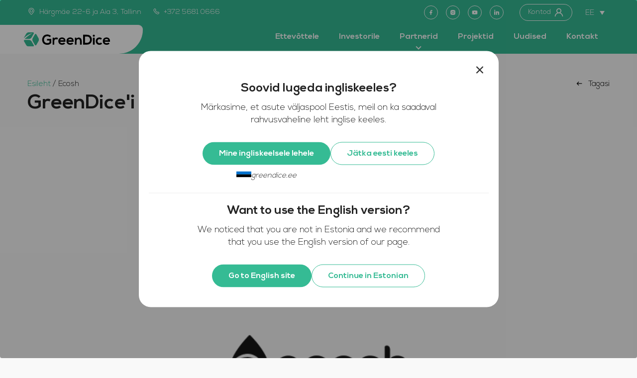

--- FILE ---
content_type: text/html; charset=UTF-8
request_url: https://greendice.ee/partner/ecosh/
body_size: 26806
content:

<!doctype html>
<html dir="ltr" lang="et" prefix="og: https://ogp.me/ns#">
<head>
	<meta charset="UTF-8" />
	<meta name="viewport" content="width=device-width, initial-scale=1" />
	<link rel="profile" href="https://gmpg.org/xfn/11" />
	<title>Ecosh - GreenDice</title>
<link rel="alternate" hreflang="et" href="https://greendice.ee/partner/ecosh/" />
<link rel="alternate" hreflang="en" href="https://greendice.com/partner/ecosh/" />
<link rel="alternate" hreflang="ru" href="https://ru.greendice.ee/partner/ecosh/" />
<link rel="alternate" hreflang="x-default" href="https://greendice.ee/partner/ecosh/" />

		<!-- All in One SEO 4.8.2 - aioseo.com -->
	<meta name="robots" content="max-image-preview:large" />
	<link rel="canonical" href="https://greendice.ee/partner/ecosh/" />
	<meta name="generator" content="All in One SEO (AIOSEO) 4.8.2" />
		<meta property="og:locale" content="et_EE" />
		<meta property="og:site_name" content="GreenDice - Ettevõte, mis lahendab digitaalse lõhe probleemi maailmas, muutes IT-seadme soodsamaks kui Big Mac-i eine." />
		<meta property="og:type" content="article" />
		<meta property="og:title" content="Ecosh - GreenDice" />
		<meta property="og:url" content="https://greendice.ee/partner/ecosh/" />
		<meta property="og:image" content="https://greendice.ee/wp-content/uploads/2021/12/gd_logo.svg" />
		<meta property="og:image:secure_url" content="https://greendice.ee/wp-content/uploads/2021/12/gd_logo.svg" />
		<meta property="article:published_time" content="2022-08-17T10:35:19+00:00" />
		<meta property="article:modified_time" content="2022-08-17T10:35:19+00:00" />
		<meta property="article:publisher" content="https://www.facebook.com/GreenDiceEE" />
		<meta name="twitter:card" content="summary" />
		<meta name="twitter:title" content="Ecosh - GreenDice" />
		<meta name="twitter:image" content="https://greendice.ee/wp-content/uploads/2021/12/gd_logo.svg" />
		<script type="application/ld+json" class="aioseo-schema">
			{"@context":"https:\/\/schema.org","@graph":[{"@type":"BreadcrumbList","@id":"https:\/\/greendice.ee\/partner\/ecosh\/#breadcrumblist","itemListElement":[{"@type":"ListItem","@id":"https:\/\/greendice.ee\/#listItem","position":1,"name":"Home","item":"https:\/\/greendice.ee\/","nextItem":{"@type":"ListItem","@id":"https:\/\/greendice.ee\/partner\/ecosh\/#listItem","name":"Ecosh"}},{"@type":"ListItem","@id":"https:\/\/greendice.ee\/partner\/ecosh\/#listItem","position":2,"name":"Ecosh","previousItem":{"@type":"ListItem","@id":"https:\/\/greendice.ee\/#listItem","name":"Home"}}]},{"@type":"Organization","@id":"https:\/\/greendice.ee\/#organization","name":"GreenDice","description":"Ettev\u00f5te, mis lahendab digitaalse l\u00f5he probleemi maailmas, muutes IT-seadme soodsamaks kui Big Mac-i eine.","url":"https:\/\/greendice.ee\/","telephone":"+37256111141","logo":{"@type":"ImageObject","url":"https:\/\/greendice.ee\/wp-content\/uploads\/2021\/05\/greendice_logo_dark-slogan.png","@id":"https:\/\/greendice.ee\/partner\/ecosh\/#organizationLogo"},"image":{"@id":"https:\/\/greendice.ee\/partner\/ecosh\/#organizationLogo"},"sameAs":["https:\/\/www.facebook.com\/GreenDiceEE","https:\/\/www.instagram.com\/greendiceteam\/","https:\/\/www.youtube.com\/channel\/UCC0cvki99mB26U6OeY4g66g","https:\/\/www.linkedin.com\/company\/greendice"]},{"@type":"WebPage","@id":"https:\/\/greendice.ee\/partner\/ecosh\/#webpage","url":"https:\/\/greendice.ee\/partner\/ecosh\/","name":"Ecosh - GreenDice","inLanguage":"et","isPartOf":{"@id":"https:\/\/greendice.ee\/#website"},"breadcrumb":{"@id":"https:\/\/greendice.ee\/partner\/ecosh\/#breadcrumblist"},"image":{"@type":"ImageObject","url":"https:\/\/greendice.ee\/wp-content\/uploads\/2022\/08\/Ecosh-Life-min.png","@id":"https:\/\/greendice.ee\/partner\/ecosh\/#mainImage","width":1104,"height":1096},"primaryImageOfPage":{"@id":"https:\/\/greendice.ee\/partner\/ecosh\/#mainImage"},"datePublished":"2022-08-17T13:35:19+03:00","dateModified":"2022-08-17T13:35:19+03:00"},{"@type":"WebSite","@id":"https:\/\/greendice.ee\/#website","url":"https:\/\/greendice.ee\/","name":"GreenDice","description":"Ettev\u00f5te, mis lahendab digitaalse l\u00f5he probleemi maailmas, muutes IT-seadme soodsamaks kui Big Mac-i eine.","inLanguage":"et","publisher":{"@id":"https:\/\/greendice.ee\/#organization"}}]}
		</script>
		<!-- All in One SEO -->


<!-- Google Tag Manager for WordPress by gtm4wp.com -->
<script data-cfasync="false" data-pagespeed-no-defer>
	var gtm4wp_datalayer_name = "dataLayer";
	var dataLayer = dataLayer || [];
</script>
<!-- End Google Tag Manager for WordPress by gtm4wp.com --><link rel='dns-prefetch' href='//maps.googleapis.com' />
<link rel='dns-prefetch' href='//cdn.jsdelivr.net' />
<link rel='dns-prefetch' href='//fonts.googleapis.com' />
<link rel="alternate" type="application/rss+xml" title="GreenDice &raquo; RSS" href="https://greendice.ee/feed/" />
<link rel="alternate" type="application/rss+xml" title="GreenDice &raquo; Kommentaaride RSS" href="https://greendice.ee/comments/feed/" />
<link rel="alternate" title="oEmbed (JSON)" type="application/json+oembed" href="https://greendice.ee/wp-json/oembed/1.0/embed?url=https%3A%2F%2Fgreendice.ee%2Fpartner%2Fecosh%2F" />
<link rel="alternate" title="oEmbed (XML)" type="text/xml+oembed" href="https://greendice.ee/wp-json/oembed/1.0/embed?url=https%3A%2F%2Fgreendice.ee%2Fpartner%2Fecosh%2F&#038;format=xml" />
<style id='wp-img-auto-sizes-contain-inline-css' type='text/css'>
img:is([sizes=auto i],[sizes^="auto," i]){contain-intrinsic-size:3000px 1500px}
/*# sourceURL=wp-img-auto-sizes-contain-inline-css */
</style>
<style id='wp-emoji-styles-inline-css' type='text/css'>

	img.wp-smiley, img.emoji {
		display: inline !important;
		border: none !important;
		box-shadow: none !important;
		height: 1em !important;
		width: 1em !important;
		margin: 0 0.07em !important;
		vertical-align: -0.1em !important;
		background: none !important;
		padding: 0 !important;
	}
/*# sourceURL=wp-emoji-styles-inline-css */
</style>
<link rel='stylesheet' id='wp-block-library-css' href='https://greendice.ee/wp-includes/css/dist/block-library/style.min.css?ver=d7adcc71949af300fcc2c46fe22a4442' type='text/css' media='all' />
<style id='global-styles-inline-css' type='text/css'>
:root{--wp--preset--aspect-ratio--square: 1;--wp--preset--aspect-ratio--4-3: 4/3;--wp--preset--aspect-ratio--3-4: 3/4;--wp--preset--aspect-ratio--3-2: 3/2;--wp--preset--aspect-ratio--2-3: 2/3;--wp--preset--aspect-ratio--16-9: 16/9;--wp--preset--aspect-ratio--9-16: 9/16;--wp--preset--color--black: #000000;--wp--preset--color--cyan-bluish-gray: #abb8c3;--wp--preset--color--white: #ffffff;--wp--preset--color--pale-pink: #f78da7;--wp--preset--color--vivid-red: #cf2e2e;--wp--preset--color--luminous-vivid-orange: #ff6900;--wp--preset--color--luminous-vivid-amber: #fcb900;--wp--preset--color--light-green-cyan: #7bdcb5;--wp--preset--color--vivid-green-cyan: #00d084;--wp--preset--color--pale-cyan-blue: #8ed1fc;--wp--preset--color--vivid-cyan-blue: #0693e3;--wp--preset--color--vivid-purple: #9b51e0;--wp--preset--gradient--vivid-cyan-blue-to-vivid-purple: linear-gradient(135deg,rgb(6,147,227) 0%,rgb(155,81,224) 100%);--wp--preset--gradient--light-green-cyan-to-vivid-green-cyan: linear-gradient(135deg,rgb(122,220,180) 0%,rgb(0,208,130) 100%);--wp--preset--gradient--luminous-vivid-amber-to-luminous-vivid-orange: linear-gradient(135deg,rgb(252,185,0) 0%,rgb(255,105,0) 100%);--wp--preset--gradient--luminous-vivid-orange-to-vivid-red: linear-gradient(135deg,rgb(255,105,0) 0%,rgb(207,46,46) 100%);--wp--preset--gradient--very-light-gray-to-cyan-bluish-gray: linear-gradient(135deg,rgb(238,238,238) 0%,rgb(169,184,195) 100%);--wp--preset--gradient--cool-to-warm-spectrum: linear-gradient(135deg,rgb(74,234,220) 0%,rgb(151,120,209) 20%,rgb(207,42,186) 40%,rgb(238,44,130) 60%,rgb(251,105,98) 80%,rgb(254,248,76) 100%);--wp--preset--gradient--blush-light-purple: linear-gradient(135deg,rgb(255,206,236) 0%,rgb(152,150,240) 100%);--wp--preset--gradient--blush-bordeaux: linear-gradient(135deg,rgb(254,205,165) 0%,rgb(254,45,45) 50%,rgb(107,0,62) 100%);--wp--preset--gradient--luminous-dusk: linear-gradient(135deg,rgb(255,203,112) 0%,rgb(199,81,192) 50%,rgb(65,88,208) 100%);--wp--preset--gradient--pale-ocean: linear-gradient(135deg,rgb(255,245,203) 0%,rgb(182,227,212) 50%,rgb(51,167,181) 100%);--wp--preset--gradient--electric-grass: linear-gradient(135deg,rgb(202,248,128) 0%,rgb(113,206,126) 100%);--wp--preset--gradient--midnight: linear-gradient(135deg,rgb(2,3,129) 0%,rgb(40,116,252) 100%);--wp--preset--font-size--small: 13px;--wp--preset--font-size--medium: 20px;--wp--preset--font-size--large: 36px;--wp--preset--font-size--x-large: 42px;--wp--preset--spacing--20: 0.44rem;--wp--preset--spacing--30: 0.67rem;--wp--preset--spacing--40: 1rem;--wp--preset--spacing--50: 1.5rem;--wp--preset--spacing--60: 2.25rem;--wp--preset--spacing--70: 3.38rem;--wp--preset--spacing--80: 5.06rem;--wp--preset--shadow--natural: 6px 6px 9px rgba(0, 0, 0, 0.2);--wp--preset--shadow--deep: 12px 12px 50px rgba(0, 0, 0, 0.4);--wp--preset--shadow--sharp: 6px 6px 0px rgba(0, 0, 0, 0.2);--wp--preset--shadow--outlined: 6px 6px 0px -3px rgb(255, 255, 255), 6px 6px rgb(0, 0, 0);--wp--preset--shadow--crisp: 6px 6px 0px rgb(0, 0, 0);}:where(.is-layout-flex){gap: 0.5em;}:where(.is-layout-grid){gap: 0.5em;}body .is-layout-flex{display: flex;}.is-layout-flex{flex-wrap: wrap;align-items: center;}.is-layout-flex > :is(*, div){margin: 0;}body .is-layout-grid{display: grid;}.is-layout-grid > :is(*, div){margin: 0;}:where(.wp-block-columns.is-layout-flex){gap: 2em;}:where(.wp-block-columns.is-layout-grid){gap: 2em;}:where(.wp-block-post-template.is-layout-flex){gap: 1.25em;}:where(.wp-block-post-template.is-layout-grid){gap: 1.25em;}.has-black-color{color: var(--wp--preset--color--black) !important;}.has-cyan-bluish-gray-color{color: var(--wp--preset--color--cyan-bluish-gray) !important;}.has-white-color{color: var(--wp--preset--color--white) !important;}.has-pale-pink-color{color: var(--wp--preset--color--pale-pink) !important;}.has-vivid-red-color{color: var(--wp--preset--color--vivid-red) !important;}.has-luminous-vivid-orange-color{color: var(--wp--preset--color--luminous-vivid-orange) !important;}.has-luminous-vivid-amber-color{color: var(--wp--preset--color--luminous-vivid-amber) !important;}.has-light-green-cyan-color{color: var(--wp--preset--color--light-green-cyan) !important;}.has-vivid-green-cyan-color{color: var(--wp--preset--color--vivid-green-cyan) !important;}.has-pale-cyan-blue-color{color: var(--wp--preset--color--pale-cyan-blue) !important;}.has-vivid-cyan-blue-color{color: var(--wp--preset--color--vivid-cyan-blue) !important;}.has-vivid-purple-color{color: var(--wp--preset--color--vivid-purple) !important;}.has-black-background-color{background-color: var(--wp--preset--color--black) !important;}.has-cyan-bluish-gray-background-color{background-color: var(--wp--preset--color--cyan-bluish-gray) !important;}.has-white-background-color{background-color: var(--wp--preset--color--white) !important;}.has-pale-pink-background-color{background-color: var(--wp--preset--color--pale-pink) !important;}.has-vivid-red-background-color{background-color: var(--wp--preset--color--vivid-red) !important;}.has-luminous-vivid-orange-background-color{background-color: var(--wp--preset--color--luminous-vivid-orange) !important;}.has-luminous-vivid-amber-background-color{background-color: var(--wp--preset--color--luminous-vivid-amber) !important;}.has-light-green-cyan-background-color{background-color: var(--wp--preset--color--light-green-cyan) !important;}.has-vivid-green-cyan-background-color{background-color: var(--wp--preset--color--vivid-green-cyan) !important;}.has-pale-cyan-blue-background-color{background-color: var(--wp--preset--color--pale-cyan-blue) !important;}.has-vivid-cyan-blue-background-color{background-color: var(--wp--preset--color--vivid-cyan-blue) !important;}.has-vivid-purple-background-color{background-color: var(--wp--preset--color--vivid-purple) !important;}.has-black-border-color{border-color: var(--wp--preset--color--black) !important;}.has-cyan-bluish-gray-border-color{border-color: var(--wp--preset--color--cyan-bluish-gray) !important;}.has-white-border-color{border-color: var(--wp--preset--color--white) !important;}.has-pale-pink-border-color{border-color: var(--wp--preset--color--pale-pink) !important;}.has-vivid-red-border-color{border-color: var(--wp--preset--color--vivid-red) !important;}.has-luminous-vivid-orange-border-color{border-color: var(--wp--preset--color--luminous-vivid-orange) !important;}.has-luminous-vivid-amber-border-color{border-color: var(--wp--preset--color--luminous-vivid-amber) !important;}.has-light-green-cyan-border-color{border-color: var(--wp--preset--color--light-green-cyan) !important;}.has-vivid-green-cyan-border-color{border-color: var(--wp--preset--color--vivid-green-cyan) !important;}.has-pale-cyan-blue-border-color{border-color: var(--wp--preset--color--pale-cyan-blue) !important;}.has-vivid-cyan-blue-border-color{border-color: var(--wp--preset--color--vivid-cyan-blue) !important;}.has-vivid-purple-border-color{border-color: var(--wp--preset--color--vivid-purple) !important;}.has-vivid-cyan-blue-to-vivid-purple-gradient-background{background: var(--wp--preset--gradient--vivid-cyan-blue-to-vivid-purple) !important;}.has-light-green-cyan-to-vivid-green-cyan-gradient-background{background: var(--wp--preset--gradient--light-green-cyan-to-vivid-green-cyan) !important;}.has-luminous-vivid-amber-to-luminous-vivid-orange-gradient-background{background: var(--wp--preset--gradient--luminous-vivid-amber-to-luminous-vivid-orange) !important;}.has-luminous-vivid-orange-to-vivid-red-gradient-background{background: var(--wp--preset--gradient--luminous-vivid-orange-to-vivid-red) !important;}.has-very-light-gray-to-cyan-bluish-gray-gradient-background{background: var(--wp--preset--gradient--very-light-gray-to-cyan-bluish-gray) !important;}.has-cool-to-warm-spectrum-gradient-background{background: var(--wp--preset--gradient--cool-to-warm-spectrum) !important;}.has-blush-light-purple-gradient-background{background: var(--wp--preset--gradient--blush-light-purple) !important;}.has-blush-bordeaux-gradient-background{background: var(--wp--preset--gradient--blush-bordeaux) !important;}.has-luminous-dusk-gradient-background{background: var(--wp--preset--gradient--luminous-dusk) !important;}.has-pale-ocean-gradient-background{background: var(--wp--preset--gradient--pale-ocean) !important;}.has-electric-grass-gradient-background{background: var(--wp--preset--gradient--electric-grass) !important;}.has-midnight-gradient-background{background: var(--wp--preset--gradient--midnight) !important;}.has-small-font-size{font-size: var(--wp--preset--font-size--small) !important;}.has-medium-font-size{font-size: var(--wp--preset--font-size--medium) !important;}.has-large-font-size{font-size: var(--wp--preset--font-size--large) !important;}.has-x-large-font-size{font-size: var(--wp--preset--font-size--x-large) !important;}
/*# sourceURL=global-styles-inline-css */
</style>

<style id='classic-theme-styles-inline-css' type='text/css'>
/*! This file is auto-generated */
.wp-block-button__link{color:#fff;background-color:#32373c;border-radius:9999px;box-shadow:none;text-decoration:none;padding:calc(.667em + 2px) calc(1.333em + 2px);font-size:1.125em}.wp-block-file__button{background:#32373c;color:#fff;text-decoration:none}
/*# sourceURL=/wp-includes/css/classic-themes.min.css */
</style>
<link rel='stylesheet' id='gwaa-stylee-css' href='https://greendice.ee/wp-content/plugins/autocomplete-location-field-contact-form-7-pro//assents/css/style.css?ver=1.0.0' type='text/css' media='all' />
<link rel='stylesheet' id='contact-form-7-css' href='https://greendice.ee/wp-content/plugins/contact-form-7/includes/css/styles.css?ver=6.0.6' type='text/css' media='all' />
<link rel='stylesheet' id='leafyplant-toolkit-css' href='https://greendice.ee/wp-content/plugins/leafyplant-toolkit/lib/css/plugin.css?ver=d7adcc71949af300fcc2c46fe22a4442' type='text/css' media='all' />
<link rel='stylesheet' id='lbwps-styles-photoswipe5-main-css' href='https://greendice.ee/wp-content/plugins/lightbox-photoswipe/assets/ps5/styles/main.css?ver=5.6.2' type='text/css' media='all' />
<link rel='stylesheet' id='wpcf7-redirect-script-frontend-css' href='https://greendice.ee/wp-content/plugins/wpcf7-redirect/build/assets/frontend-script.css?ver=a0c286e30e803dfa8dc4' type='text/css' media='all' />
<link rel='stylesheet' id='wpml-legacy-dropdown-click-0-css' href='https://greendice.ee/wp-content/plugins/sitepress-multilingual-cms/templates/language-switchers/legacy-dropdown-click/style.min.css?ver=1' type='text/css' media='all' />
<style id='wpml-legacy-dropdown-click-0-inline-css' type='text/css'>
ul.js-wpml-ls-sub-menu.wpml-ls-sub-menu { background-color: #ffffff; border-radius: 0 0 16px 16px; } ul.js-wpml-ls-sub-menu.wpml-ls-sub-menu > li > a { color: #000000; }
/*# sourceURL=wpml-legacy-dropdown-click-0-inline-css */
</style>
<link rel='stylesheet' id='leafyplant-fonts-css' href='https://fonts.googleapis.com/css?family=Open+Sans%3A300%2C300i%2C400%2C400i%2C600%2C600i%2C700%2C700i%2C800%2C800i%7CRoboto+Slab%3A100%2C300%2C400%2C700%7CLato%3A100%2C100i%2C300%2C300i%2C400%2C400i%2C700%2C700i%2C900%2C900i&#038;subset=latin%2Clatin-ext&#038;ver=d7adcc71949af300fcc2c46fe22a4442' type='text/css' media='all' />
<link rel='stylesheet' id='loaders-css' href='https://greendice.ee/wp-content/themes/leafyplant/assets/css/loaders.min.css?ver=d7adcc71949af300fcc2c46fe22a4442' type='text/css' media='all' />
<link rel='stylesheet' id='bootstrap-css' href='https://greendice.ee/wp-content/themes/leafyplant/assets/css/bootstrap.min.css?ver=d7adcc71949af300fcc2c46fe22a4442' type='text/css' media='all' />
<link rel='stylesheet' id='font-awesome-css' href='https://greendice.ee/wp-content/themes/leafyplant/assets/css/font-awesome.min.css?ver=d7adcc71949af300fcc2c46fe22a4442' type='text/css' media='all' />
<link rel='stylesheet' id='owl-carousel-css' href='https://greendice.ee/wp-content/themes/leafyplant/assets/css/owl.carousel.min.css?ver=d7adcc71949af300fcc2c46fe22a4442' type='text/css' media='all' />
<link rel='stylesheet' id='animate-css' href='https://greendice.ee/wp-content/themes/leafyplant/assets/css/animate.min.css?ver=d7adcc71949af300fcc2c46fe22a4442' type='text/css' media='all' />
<link rel='stylesheet' id='magnific-popup-css' href='https://greendice.ee/wp-content/themes/leafyplant/assets/css/magnific-popup.min.css?ver=d7adcc71949af300fcc2c46fe22a4442' type='text/css' media='all' />
<link rel='stylesheet' id='strock-gap-css' href='https://greendice.ee/wp-content/themes/leafyplant/assets/css/strock-gap.css?ver=d7adcc71949af300fcc2c46fe22a4442' type='text/css' media='all' />
<link rel='stylesheet' id='bootstrap-select-css' href='https://greendice.ee/wp-content/themes/leafyplant/assets/css/bootstrap-select.min.css?ver=d7adcc71949af300fcc2c46fe22a4442' type='text/css' media='all' />
<link rel='stylesheet' id='leafyplant-plugins-css' href='https://greendice.ee/wp-content/themes/leafyplant/assets/css/plugins.css?ver=d7adcc71949af300fcc2c46fe22a4442' type='text/css' media='all' />
<link rel='stylesheet' id='leafyplant-elements-css' href='https://greendice.ee/wp-content/themes/leafyplant/assets/css/elements.css?ver=d7adcc71949af300fcc2c46fe22a4442' type='text/css' media='all' />
<link rel='stylesheet' id='leafyplant-woocommerce-css' href='https://greendice.ee/wp-content/themes/leafyplant/assets/css/woocommerce.css?ver=d7adcc71949af300fcc2c46fe22a4442' type='text/css' media='all' />
<link rel='stylesheet' id='leafyplant-wordpress-css' href='https://greendice.ee/wp-content/themes/leafyplant/assets/css/wordpress.css?ver=d7adcc71949af300fcc2c46fe22a4442' type='text/css' media='all' />
<link rel='stylesheet' id='leafyplant-stylesheet-css' href='https://greendice.ee/wp-content/themes/leafyplant/style.css?ver=d7adcc71949af300fcc2c46fe22a4442' type='text/css' media='all' />
<style id='leafyplant-stylesheet-inline-css' type='text/css'>

			@media (min-width: 992px) {
				.page-banner{ padding:85px 0; }
			}		
		
/*# sourceURL=leafyplant-stylesheet-inline-css */
</style>
<link rel='stylesheet' id='leafyplant-theme-color-css' href='https://greendice.ee/wp-content/themes/leafyplant/assets/css/color-schemes/default.css?ver=d7adcc71949af300fcc2c46fe22a4442' type='text/css' media='all' />
<link rel='stylesheet' id='child-stylesheet-css' href='https://greendice.ee/wp-content/themes/leafyplant-child/style.css?ver=1.0.1' type='text/css' media='all' />
<link rel='stylesheet' id='gd-style-css' href='https://greendice.ee/wp-content/themes/leafyplant-child/css/main.css?ver=d7adcc71949af300fcc2c46fe22a4442' type='text/css' media='all' />
<link rel='stylesheet' id='featherlight-css' href='https://cdn.jsdelivr.net/npm/featherlight@1.7.14/release/featherlight.min.cs?ver=d7adcc71949af300fcc2c46fe22a4442' type='text/css' media='all' />
<script type="text/javascript" id="wpml-cookie-js-extra">
/* <![CDATA[ */
var wpml_cookies = {"wp-wpml_current_language":{"value":"et","expires":1,"path":"/"}};
var wpml_cookies = {"wp-wpml_current_language":{"value":"et","expires":1,"path":"/"}};
//# sourceURL=wpml-cookie-js-extra
/* ]]> */
</script>
<script type="text/javascript" src="https://greendice.ee/wp-content/plugins/sitepress-multilingual-cms/res/js/cookies/language-cookie.js?ver=474000" id="wpml-cookie-js" defer="defer" data-wp-strategy="defer"></script>
<script type="text/javascript" src="https://greendice.ee/wp-includes/js/jquery/jquery.min.js?ver=3.7.1" id="jquery-core-js"></script>
<script type="text/javascript" src="https://greendice.ee/wp-includes/js/jquery/jquery-migrate.min.js?ver=3.4.1" id="jquery-migrate-js"></script>
<script type="text/javascript" src="https://greendice.ee/wp-content/plugins/leafyplant-toolkit/lib/js/plugin.js?ver=d7adcc71949af300fcc2c46fe22a4442" id="leafyplant-toolkit-js"></script>
<script type="text/javascript" src="https://greendice.ee/wp-content/plugins/sitepress-multilingual-cms/templates/language-switchers/legacy-dropdown-click/script.min.js?ver=1" id="wpml-legacy-dropdown-click-0-js"></script>
<script type="text/javascript" src="https://greendice.ee/wp-content/themes/leafyplant/assets/js/modernizr-min.js?ver=d7adcc71949af300fcc2c46fe22a4442" id="modernizr-js"></script>
<script type="text/javascript" src="https://greendice.ee/wp-content/themes/leafyplant/assets/js/bootstrap.min.js?ver=d7adcc71949af300fcc2c46fe22a4442" id="bootstrap-js"></script>
<script type="text/javascript" src="https://greendice.ee/wp-content/themes/leafyplant/assets/js/jquery.easing.min.js?ver=d7adcc71949af300fcc2c46fe22a4442" id="jquery-easing-js"></script>
<script type="text/javascript" src="https://greendice.ee/wp-content/themes/leafyplant/assets/js/jquery.appear.min.js?ver=d7adcc71949af300fcc2c46fe22a4442" id="jquery-appear-js"></script>
<script type="text/javascript" src="https://greendice.ee/wp-content/themes/leafyplant/assets/js/isotope.pkgd.min.js?ver=d7adcc71949af300fcc2c46fe22a4442" id="isotope-pkgd-js"></script>
<script type="text/javascript" src="https://greendice.ee/wp-content/themes/leafyplant/assets/js/owl.carousel.min.js?ver=d7adcc71949af300fcc2c46fe22a4442" id="owl-carousel-js"></script>
<script type="text/javascript" src="https://greendice.ee/wp-content/themes/leafyplant/assets/js/jquery.animatenumber.min.js?ver=d7adcc71949af300fcc2c46fe22a4442" id="jquery-animatenumber-js"></script>
<script type="text/javascript" src="https://greendice.ee/wp-content/themes/leafyplant/assets/js/magnific-popup.min.js?ver=d7adcc71949af300fcc2c46fe22a4442" id="magnific-popup-js"></script>
<script type="text/javascript" src="https://greendice.ee/wp-content/themes/leafyplant/assets/js/bootstrap-select.min.js?ver=d7adcc71949af300fcc2c46fe22a4442" id="bootstrap-select-js"></script>
<script type="text/javascript" src="https://greendice.ee/wp-content/themes/leafyplant/assets/js/functions.js?ver=d7adcc71949af300fcc2c46fe22a4442" id="leafyplant-functions-js"></script>
<script type="text/javascript" id="leafyplant-functions-js-after">
/* <![CDATA[ */

			var templateUrl = "https://greendice.ee/wp-content/themes/leafyplant";
			var WPAjaxUrl = "https://greendice.ee/wp-admin/admin-ajax.php";
		
//# sourceURL=leafyplant-functions-js-after
/* ]]> */
</script>
<script type="text/javascript" id="wpml-xdomain-data-js-extra">
/* <![CDATA[ */
var wpml_xdomain_data = {"css_selector":"wpml-ls-item","ajax_url":"https://greendice.ee/wp-admin/admin-ajax.php","current_lang":"et","_nonce":"a8ded18f37"};
//# sourceURL=wpml-xdomain-data-js-extra
/* ]]> */
</script>
<script type="text/javascript" src="https://greendice.ee/wp-content/plugins/sitepress-multilingual-cms/res/js/xdomain-data.js?ver=474000" id="wpml-xdomain-data-js" defer="defer" data-wp-strategy="defer"></script>
<link rel="https://api.w.org/" href="https://greendice.ee/wp-json/" /><link rel="EditURI" type="application/rsd+xml" title="RSD" href="https://greendice.ee/xmlrpc.php?rsd" />

<link rel='shortlink' href='https://greendice.ee/?p=6263' />
<meta name="generator" content="Redux 4.5.7" /><meta name="generator" content="WPML ver:4.7.4 stt:1,15,45;" />

<!-- Google Tag Manager for WordPress by gtm4wp.com -->
<!-- GTM Container placement set to footer -->
<script data-cfasync="false" data-pagespeed-no-defer>
	var dataLayer_content = {"pagePostType":"members","pagePostType2":"single-members","pagePostAuthor":"WideWise"};
	dataLayer.push( dataLayer_content );
</script>
<script data-cfasync="false" data-pagespeed-no-defer>
(function(w,d,s,l,i){w[l]=w[l]||[];w[l].push({'gtm.start':
new Date().getTime(),event:'gtm.js'});var f=d.getElementsByTagName(s)[0],
j=d.createElement(s),dl=l!='dataLayer'?'&l='+l:'';j.async=true;j.src=
'//www.googletagmanager.com/gtm.js?id='+i+dl;f.parentNode.insertBefore(j,f);
})(window,document,'script','dataLayer','GTM-NT96TS3');
</script>
<!-- End Google Tag Manager for WordPress by gtm4wp.com --><style type="text/css">.recentcomments a{display:inline !important;padding:0 !important;margin:0 !important;}</style><meta name="generator" content="Powered by Slider Revolution 6.5.3 - responsive, Mobile-Friendly Slider Plugin for WordPress with comfortable drag and drop interface." />
<link rel="icon" href="https://greendice.ee/wp-content/uploads/2021/06/cropped-1080x1080_GD_favicon-07-32x32.png" sizes="32x32" />
<link rel="icon" href="https://greendice.ee/wp-content/uploads/2021/06/cropped-1080x1080_GD_favicon-07-192x192.png" sizes="192x192" />
<link rel="apple-touch-icon" href="https://greendice.ee/wp-content/uploads/2021/06/cropped-1080x1080_GD_favicon-07-180x180.png" />
<meta name="msapplication-TileImage" content="https://greendice.ee/wp-content/uploads/2021/06/cropped-1080x1080_GD_favicon-07-270x270.png" />
<script type="text/javascript">function setREVStartSize(e){
			//window.requestAnimationFrame(function() {				 
				window.RSIW = window.RSIW===undefined ? window.innerWidth : window.RSIW;	
				window.RSIH = window.RSIH===undefined ? window.innerHeight : window.RSIH;	
				try {								
					var pw = document.getElementById(e.c).parentNode.offsetWidth,
						newh;
					pw = pw===0 || isNaN(pw) ? window.RSIW : pw;
					e.tabw = e.tabw===undefined ? 0 : parseInt(e.tabw);
					e.thumbw = e.thumbw===undefined ? 0 : parseInt(e.thumbw);
					e.tabh = e.tabh===undefined ? 0 : parseInt(e.tabh);
					e.thumbh = e.thumbh===undefined ? 0 : parseInt(e.thumbh);
					e.tabhide = e.tabhide===undefined ? 0 : parseInt(e.tabhide);
					e.thumbhide = e.thumbhide===undefined ? 0 : parseInt(e.thumbhide);
					e.mh = e.mh===undefined || e.mh=="" || e.mh==="auto" ? 0 : parseInt(e.mh,0);		
					if(e.layout==="fullscreen" || e.l==="fullscreen") 						
						newh = Math.max(e.mh,window.RSIH);					
					else{					
						e.gw = Array.isArray(e.gw) ? e.gw : [e.gw];
						for (var i in e.rl) if (e.gw[i]===undefined || e.gw[i]===0) e.gw[i] = e.gw[i-1];					
						e.gh = e.el===undefined || e.el==="" || (Array.isArray(e.el) && e.el.length==0)? e.gh : e.el;
						e.gh = Array.isArray(e.gh) ? e.gh : [e.gh];
						for (var i in e.rl) if (e.gh[i]===undefined || e.gh[i]===0) e.gh[i] = e.gh[i-1];
											
						var nl = new Array(e.rl.length),
							ix = 0,						
							sl;					
						e.tabw = e.tabhide>=pw ? 0 : e.tabw;
						e.thumbw = e.thumbhide>=pw ? 0 : e.thumbw;
						e.tabh = e.tabhide>=pw ? 0 : e.tabh;
						e.thumbh = e.thumbhide>=pw ? 0 : e.thumbh;					
						for (var i in e.rl) nl[i] = e.rl[i]<window.RSIW ? 0 : e.rl[i];
						sl = nl[0];									
						for (var i in nl) if (sl>nl[i] && nl[i]>0) { sl = nl[i]; ix=i;}															
						var m = pw>(e.gw[ix]+e.tabw+e.thumbw) ? 1 : (pw-(e.tabw+e.thumbw)) / (e.gw[ix]);					
						newh =  (e.gh[ix] * m) + (e.tabh + e.thumbh);
					}				
					if(window.rs_init_css===undefined) window.rs_init_css = document.head.appendChild(document.createElement("style"));					
					document.getElementById(e.c).height = newh+"px";
					window.rs_init_css.innerHTML += "#"+e.c+"_wrapper { height: "+newh+"px }";				
				} catch(e){
					console.log("Failure at Presize of Slider:" + e)
				}					   
			//});
		  };</script>
		<style type="text/css" id="wp-custom-css">
			.page-id-784 .vc_column-inner{padding-top: 0px !important;}
.mfp-bg,.mfp-wrap{position:fixed;left:0;top:0}.mfp-bg,.mfp-container,.mfp-wrap{height:100%;width:100%}.mfp-arrow:after,.mfp-arrow:before,.mfp-container:before,.mfp-figure:after{content:''}.mfp-bg{z-index:1042;overflow:hidden;background:#0b0b0b;opacity:.8}.mfp-wrap{z-index:1043;outline:0!important;-webkit-backface-visibility:hidden}.mfp-container{text-align:center;position:absolute;left:0;top:0;padding:0 8px;box-sizing:border-box}.mfp-container:before{display:inline-block;height:100%;vertical-align:middle}.mfp-align-top .mfp-container:before{display:none}.mfp-content{position:relative;display:inline-block;vertical-align:middle;margin:0 auto;text-align:left;z-index:1045}.mfp-ajax-holder .mfp-content,.mfp-inline-holder .mfp-content{width:100%;cursor:auto}.mfp-ajax-cur{cursor:progress}.mfp-zoom-out-cur,.mfp-zoom-out-cur .mfp-image-holder .mfp-close{cursor:-moz-zoom-out;cursor:-webkit-zoom-out;cursor:zoom-out}.mfp-zoom{cursor:pointer;cursor:-webkit-zoom-in;cursor:-moz-zoom-in;cursor:zoom-in}.mfp-auto-cursor .mfp-content{cursor:auto}.mfp-arrow,.mfp-close,.mfp-counter,.mfp-preloader{-webkit-user-select:none;-moz-user-select:none;user-select:none}.mfp-loading.mfp-figure{display:none}.mfp-hide{display:none!important}.mfp-preloader{color:#CCC;position:absolute;top:50%;width:auto;text-align:center;margin-top:-.8em;left:8px;right:8px;z-index:1044}.mfp-preloader a{color:#CCC}.mfp-close,.mfp-preloader a:hover{color:#FFF}.mfp-s-error .mfp-content,.mfp-s-ready .mfp-preloader{display:none}button.mfp-arrow,button.mfp-close{overflow:visible;cursor:pointer;background:0 0;border:0;-webkit-appearance:none;display:block;outline:0;padding:0;z-index:1046;box-shadow:none;touch-action:manipulation}.mfp-figure:after,.mfp-iframe-scaler iframe{box-shadow:0 0 8px rgba(0,0,0,.6);position:absolute;left:0}button::-moz-focus-inner{padding:0;border:0}.mfp-close{width:44px;height:44px;line-height:44px;position:absolute;right:0;top:0;text-decoration:none;text-align:center;opacity:.65;padding:0 0 18px 10px;font-style:normal;font-size:28px;font-family:Arial,Baskerville,monospace}.mfp-close:focus,.mfp-close:hover{opacity:1}.mfp-close:active{top:1px}.mfp-close-btn-in .mfp-close{color:#333}.mfp-iframe-holder .mfp-close,.mfp-image-holder .mfp-close{color:#FFF;right:-6px;text-align:right;padding-right:6px;width:100%}.mfp-counter{position:absolute;top:0;right:0;color:#CCC;font-size:12px;line-height:18px;white-space:nowrap}.mfp-figure,img.mfp-img{line-height:0}.mfp-arrow{position:absolute;opacity:.65;margin:-55px 0 0;top:50%;padding:0;width:90px;height:110px;-webkit-tap-highlight-color:transparent}.mfp-arrow:active{margin-top:-54px}.mfp-arrow:focus,.mfp-arrow:hover{opacity:1}.mfp-arrow:after,.mfp-arrow:before{display:block;width:0;height:0;position:absolute;left:0;top:0;margin-top:35px;margin-left:35px;border:inset transparent}.mfp-arrow:after{border-top-width:13px;border-bottom-width:13px;top:8px}.mfp-arrow:before{border-top-width:21px;border-bottom-width:21px;opacity:.7}.mfp-arrow-left{left:0}.mfp-arrow-left:after{border-right:17px solid #FFF;margin-left:31px}.mfp-arrow-left:before{margin-left:25px;border-right:27px solid #3F3F3F}.mfp-arrow-right{right:0}.mfp-arrow-right:after{border-left:17px solid #FFF;margin-left:39px}.mfp-arrow-right:before{border-left:27px solid #3F3F3F}.mfp-iframe-holder{padding-top:40px;padding-bottom:40px}.mfp-iframe-holder .mfp-content{line-height:0;width:100%;max-width:900px}.mfp-image-holder .mfp-content,img.mfp-img{max-width:100%}.mfp-iframe-holder .mfp-close{top:-40px}.mfp-iframe-scaler{width:100%;height:0;overflow:hidden;padding-top:56.25%}.mfp-iframe-scaler iframe{display:block;top:0;width:100%;height:100%;background:#000}.mfp-figure:after,img.mfp-img{width:auto;height:auto;display:block}img.mfp-img{box-sizing:border-box;padding:40px 0;margin:0 auto}.mfp-figure:after{top:40px;bottom:40px;right:0;z-index:-1;background:#444}.mfp-figure small{color:#BDBDBD;display:block;font-size:12px;line-height:14px}.mfp-figure figure{margin:0}.mfp-bottom-bar{margin-top:-36px;position:absolute;top:100%;left:0;width:100%;cursor:auto}.mfp-title{text-align:left;line-height:18px;color:#F3F3F3;word-wrap:break-word;padding-right:36px}.mfp-gallery .mfp-image-holder .mfp-figure{cursor:pointer}@media screen and (max-width:800px) and (orientation:landscape),screen and (max-height:300px){.mfp-img-mobile .mfp-image-holder{padding-left:0;padding-right:0}.mfp-img-mobile img.mfp-img{padding:0}.mfp-img-mobile .mfp-figure:after{top:0;bottom:0}.mfp-img-mobile .mfp-figure small{display:inline;margin-left:5px}.mfp-img-mobile .mfp-bottom-bar{background:rgba(0,0,0,.6);bottom:0;margin:0;top:auto;padding:3px 5px;position:fixed;box-sizing:border-box}.mfp-img-mobile .mfp-bottom-bar:empty{padding:0}.mfp-img-mobile .mfp-counter{right:5px;top:3px}.mfp-img-mobile .mfp-close{top:0;right:0;width:35px;height:35px;line-height:35px;background:rgba(0,0,0,.6);position:fixed;text-align:center;padding:0}}@media all and (max-width:900px){.mfp-arrow{-webkit-transform:scale(.75);transform:scale(.75)}.mfp-arrow-left{-webkit-transform-origin:0;transform-origin:0}.mfp-arrow-right{-webkit-transform-origin:100%;transform-origin:100%}.mfp-container{padding-left:6px;padding-right:6px}}
.mfp-ie7 .mfp-img{padding:0}.mfp-ie7 .mfp-bottom-bar{width:600px;left:50%;margin-left:-300px;margin-top:5px;padding-bottom:5px}.mfp-ie7 .mfp-container{padding:0}.mfp-ie7 .mfp-content{padding-top:44px}.mfp-ie7 .mfp-close{top:0;right:0;padding-top:0}.small-dialog{background:#fff;padding:20px 30px;text-align:left;max-width:400px;margin:40px auto;position:relative;}.my-mfp-zoom-in .zoom-anim-dialog{opacity:0;-webkit-transition:all .2s ease-in-out;-moz-transition:all .2s ease-in-out;-o-transition:all .2s ease-in-out;transition:all .2s ease-in-out;-webkit-transform:scale(.8);-moz-transform:scale(.8);-ms-transform:scale(.8);-o-transform:scale(.8);transform:scale(.8)}.my-mfp-zoom-in.mfp-ready .zoom-anim-dialog{opacity:1;-webkit-transform:scale(1);-moz-transform:scale(1);-ms-transform:scale(1);-o-transform:scale(1);transform:scale(1)}.my-mfp-zoom-in.mfp-removing .zoom-anim-dialog{-webkit-transform:scale(.8);-moz-transform:scale(.8);-ms-transform:scale(.8);-o-transform:scale(.8);transform:scale(.8);opacity:0}.my-mfp-zoom-in.mfp-bg{opacity:0;-webkit-transition:opacity .3s ease-out;-moz-transition:opacity .3s ease-out;-o-transition:opacity .3s ease-out;transition:opacity .3s ease-out}.my-mfp-zoom-in.mfp-ready.mfp-bg{opacity:.8}.my-mfp-zoom-in.mfp-removing.mfp-bg{opacity:0}.my-mfp-slide-bottom .zoom-anim-dialog{opacity:0;-webkit-transition:all .2s ease-out;-moz-transition:all .2s ease-out;-o-transition:all .2s ease-out;transition:all .2s ease-out;-webkit-transform:translateY(-20px) perspective(600px) rotateX(10deg);-moz-transform:translateY(-20px) perspective(600px) rotateX(10deg);-ms-transform:translateY(-20px) perspective(600px) rotateX(10deg);-o-transform:translateY(-20px) perspective(600px) rotateX(10deg);transform:translateY(-20px) perspective(600px) rotateX(10deg)}.my-mfp-slide-bottom.mfp-ready .zoom-anim-dialog{opacity:1;-webkit-transform:translateY(0) perspective(600px) rotateX(0);-moz-transform:translateY(0) perspective(600px) rotateX(0);-ms-transform:translateY(0) perspective(600px) rotateX(0);-o-transform:translateY(0) perspective(600px) rotateX(0);transform:translateY(0) perspective(600px) rotateX(0)}.my-mfp-slide-bottom.mfp-removing .zoom-anim-dialog{opacity:0;-webkit-transform:translateY(-10px) perspective(600px) rotateX(10deg);-moz-transform:translateY(-10px) perspective(600px) rotateX(10deg);-ms-transform:translateY(-10px) perspective(600px) rotateX(10deg);-o-transform:translateY(-10px) perspective(600px) rotateX(10deg);transform:translateY(-10px) perspective(600px) rotateX(10deg)}.my-mfp-slide-bottom.mfp-bg{opacity:0;-webkit-transition:opacity .3s ease-out;-moz-transition:opacity .3s ease-out;-o-transition:opacity .3s ease-out;transition:opacity .3s ease-out}.my-mfp-slide-bottom.mfp-ready.mfp-bg{opacity:.8}.my-mfp-slide-bottom.mfp-removing.mfp-bg{opacity:0}

.tc_green_h {
  position: static;

}

/* Esilehe tahud */
#intro-detail .welcome-box i::before {
	    content: "";
    background-image: url(/wp-content/uploads/tahud/I_tahk_valge.svg);
    position: absolute;
    width: 25px;
    height: 25px;
    background-size: contain;
    background-repeat: no-repeat;
    left: 50%;
    top: 50%;
    transform: translate(-50%, -50%);
}

#intro-detail .row > div:nth-child(2) .welcome-box i::before {
    background-image: url(/wp-content/uploads/tahud/II_tahk_valge.svg);
	top: 56%;
}

#intro-detail .row > div:nth-child(3) .welcome-box i::before {
    background-image: url(/wp-content/uploads/tahud/III_tahk_valge.svg);
	left: 55%;
}


#intro-detail .row > div:nth-child(4) .welcome-box i::before {
    background-image: url(/wp-content/uploads/tahud/IV_tahk_valge.svg);
	left: 55%;
}


#intro-detail .row > div:nth-child(5) .welcome-box i::before {
    background-image: url(/wp-content/uploads/tahud/V_tahk_valge.svg);
	top: 57%;
}

#intro-detail .row > div:nth-child(6) .welcome-box i::before {
    background-image: url(/wp-content/uploads/tahud/VI_tahk_valge.svg);
	left: 53%;
	top: 48%;
}

/* Footer remove bg */
.top-footer {
	background-image: none !important;
}

/* Blog single page */
.img--blog {
	max-width: 900px;
	margin-left: auto;
	margin-right: auto;
}

.single-post .entry-cover {
    display: none;
}

/* Ettevottele landing */
.row--container {
	max-width: 1140px;
	margin: 0 auto;
}

.partner-logo-col > div > div {
	display: flex;
	justify-content: space-between;
	align-items: center;
}

.text--medium {
	font-size: 20px;
}

.text--poppins {
	font-family: Poppins;
}

.text--gray {
	color: #4F4F4F;
}

.partner__section__title--black {
	max-width: 570px;
}

.partner__contact__title {
	max-width: 450px;
}

.m-x-a {
	margin-left: auto;
	margin-right: auto;
}

.partner__contact__text p {
		font-size: 18px;
    color: #FFFFFF;
    font-family: Calibri;
    max-width: 356px;
    width: 100%;
    margin: 0 auto;
    line-height: 1.6;
}

.partner__contact__text a {
    color: #fff;
}

#partner__form__col form input {
    border: none;
    border-radius: 3px;
    font-size: 16px;
    max-width: 470px;
    outline: none;
    width: 100%;
    color: #333333;
    border: 2px solid rgba(0,0,0,0);
    padding: 4px;
}

#partner__form__col form label {
    color: #fff;
    font-family: Poppins;
    font-weight: 400;
    font-size: 14px;
		width: 100%;
}

#partner__form__col form input[type="submit"] {
    max-width: 300px;
    margin-right: auto;
    float: left;
    color: #35BB94;
    text-transform: none;
    margin-top: 38px;
    font-weight: normal;
    transition: all 0.2s ease-out;
}

#partner__form__col form input[type="submit"]:hover {
    background: #35BB94;
    border: 2px solid #fff;
    color: #fff;
}

/* Chrome, Safari, Edge, Opera */
#partner__form__col form input::-webkit-outer-spin-button,
#partner__form__col form input::-webkit-inner-spin-button {
  -webkit-appearance: none;
  margin: 0;
}

/* Firefox */
#partner__form__col form input[type=number] {
  -moz-appearance: textfield;
}

footer#footer-main.container-fluid {
    padding: 0;
}


@media (max-width: 768px) {
	.partner-logo-col > div > div {
		flex-wrap: wrap;
		padding-top:24px;
	}
	
	.partner-logo {
		width: 100%;
		text-align: center !important;
	}
	
	.text-md-left {
		text-align: left !important;
	} 
	
	.text-md-large {
		font-size: 24px !important;
	}
	
	.text-md-medium {
		font-size: 16px !important;
	}
	
	.pl-md-15 {
		padding-left: 15px !important;
	}
	
	div.vc_custom_1626939029912,
	div.vc_custom_1626939380453 {
		padding-bottom: 0 !important;
	}
	
	div.vc_custom_1626939380453 {
		padding-top: 0 !important;
	}
}

/* Bootstrap reset */
.container-fluid {
	padding-left: 0;
	padding-right: 0;
}

.navbar {
	margin-bottom: 0;
}

.text-width--medium {
	max-width: 800px;
}

.intro-text-section .section-header {
	margin-bottom: 24px;
}

.intro-text-section h3 {
	text-align: left;
}

.grecaptcha-badge { 
    visibility: hidden;
}

#partner__form__col form input[type="submit"] {
	background-color: #ffffff;
	color: #000000;
}
* {
    font-family: 'Nexa';
}

@media (max-width: 428px) {
	.member {
		flex-direction: column;
	}
	.member .details {
		margin-left:0;
	}
}		</style>
		<style id="leafyplant_option-dynamic-css" title="dynamic-css" class="redux-options-output">
					.bg_green_h:focus,
					.bg_green_h:hover,
					.bg_green,
					.bg_green2,
					.bg_green2_h:focus,
					.bg_green2_h:hover,
					.select_box::before,
					.tagcloud a:hover,
					.menu_color2.ownavigation .navbar-nav > li > a::before,
					.menu_color2.ownavigation .navbar-nav > .active > a:focus,
					.menu_color2.ownavigation .navbar-nav > .active > a:hover,
					.menu_color2.ownavigation .navbar-nav > li:hover > a,
					.menu_color2.ownavigation .navbar-nav > li > a:hover,
					#tribe-bar-form .tribe-bar-submit input[type="submit"],
					.menu_color.ownavigation .navbar-nav > li > a::before,
					.menu_color.ownavigation .navbar-nav > .active > a:focus,
					.menu_color.ownavigation .navbar-nav > .active > a:hover,
					.menu_color.ownavigation .navbar-nav > li:hover > a,
					.menu_color.ownavigation .navbar-nav > li > a:hover,
					.header_s .ownavigation .navbar-nav > li.custom_btn > a,
					.gallery-category ul li a::after,
					.woocommerce-product-search button[type="submit"],
					.top-footer .select_box::before,
					.testimonial2-carousel.owl-theme .owl-dots .owl-dot.active span::before,
					.skill-block .progress-bar,
					.faq-block .panel-title > a,
					.testimonial-slider .carousel-indicators > li.active::before,
					.dontaiton-detail > ul > li.active,
					.dontaiton-detail > ul > li:hover,
					.donor-info form > .btn,
					.faq-block .panel-title > a.collapsed::before,
					.comment-form input[type="submit"],
					.searchform,
					.pagination .nav-links .page-numbers,
					.pagination .nav-links .page-numbers.current,
					.widget.widget_calendar table #today,
					.widget_about ul li a:hover,
					.bottom-footer .container > a#back-to-top i,
					#tribe-events .tribe-events-button, .tribe-events-button,
					.testimonial3-carousel .carousel-indicators > li.active::before,
					.woocommerce-MyAccount-navigation ul li,
					.woocommerce-Address-title .edit,
					.woocommerce ul.products li.product .product_type_simple.add_to_cart_button,
					.woocommerce nav.woocommerce-pagination ul li a:hover,
					.woocommerce nav.woocommerce-pagination ul li span.current,
					.summary .yith-wcwl-add-to-wishlist .add_to_wishlist,
					.summary .yith-wcwl-add-to-wishlist .yith-wcwl-wishlistexistsbrowse,
					.summary .yith-wcwl-add-to-wishlist .yith-wcwl-wishlistaddedbrowse,
					.woocommerce #content div.product .woocommerce-tabs ul.tabs li.active a,
					.woocommerce div.product .woocommerce-tabs ul.tabs li.active a,
					.woocommerce nav.woocommerce-pagination ul li a:focus,
					.woocommerce nav.woocommerce-pagination ul li a:hover, 
					.woocommerce nav.woocommerce-pagination ul li span.current
					.woocommerce #content input.button.alt,
					.woocommerce #respond input#submit.alt,
					.woocommerce a.button.alt,
					.woocommerce button.button.alt,
					.woocommerce input.button.alt,
					.woocommerce-page #content input.button.alt,
					.woocommerce-page #respond input#submit.alt,
					.woocommerce-page a.button.alt,
					.woocommerce-page button.button.alt,
					.woocommerce-page input.button.alt,
					.woocommerce #content input.button,
					.woocommerce #respond input#submit,
					.woocommerce a.button,
					.woocommerce button.button, 
					.woocommerce input.button,
					.woocommerce-page #content input.button,
					.woocommerce-page #respond input#submit,
					.woocommerce-page a.button,
					.woocommerce-page button.button,
					.woocommerce-page input.button,
					.pagination .nav-links .page-numbers:hover,
					.hermes .tp-bullet:hover::after,
					.hermes .tp-bullet.selected::after,
					.woocommerce-shipping-fields h3::before,
					.woocommerce-billing-fields h3::before,
					.menu_color.ownavigation .navbar-toggle,
					.menu_color.ownavigation .ddl-switch,
					.tp-caption.rev-btn,
					.tp-caption.rev-btn:hover,
					.custom_bg_color.bg_green,
					.woocommerce #respond input#submit.alt.disabled,
					.woocommerce #respond input#submit.alt.disabled:hover,
					.woocommerce #respond input#submit.alt:disabled,
					.woocommerce #respond input#submit.alt:disabled:hover,
					.woocommerce #respond input#submit.alt[disabled]:disabled,
					.woocommerce #respond input#submit.alt[disabled]:disabled:hover,
					.woocommerce a.button.alt.disabled,
					.woocommerce a.button.alt.disabled:hover,
					.woocommerce a.button.alt:disabled,
					.woocommerce a.button.alt:disabled:hover,
					.woocommerce a.button.alt[disabled]:disabled,
					.woocommerce a.button.alt[disabled]:disabled:hover,
					.woocommerce button.button.alt.disabled,
					.woocommerce button.button.alt.disabled:hover,
					.woocommerce button.button.alt:disabled,
					.woocommerce button.button.alt:disabled:hover,
					.woocommerce button.button.alt[disabled]:disabled,
					.woocommerce button.button.alt[disabled]:disabled:hover,
					.woocommerce input.button.alt.disabled,
					.woocommerce input.button.alt.disabled:hover,
					.woocommerce input.button.alt:disabled,
					.woocommerce input.button.alt:disabled:hover, 
					.woocommerce input.button.alt[disabled]:disabled,
					.woocommerce input.button.alt[disabled]:disabled:hover,
					.menu_color2.ownavigation .navbar-toggle,
					.menu_color2.ownavigation .ddl-switch,
					.woocommerce a.remove:hover,
					#tribe-events .tribe-events-button,
					#tribe-events .tribe-events-button:hover,
					#tribe_events_filters_wrapper input[type="submit"],
					.tribe-events-button, .tribe-events-button.tribe-active:hover,
					.tribe-events-button.tribe-inactive, .tribe-events-button:hover,
					.tribe-events-calendar td.tribe-events-present div[id*="tribe-events-daynum-"],
					.tribe-events-calendar td.tribe-events-present div[id*="tribe-events-daynum-"] > a,
					#tribe-events-content .tribe-events-calendar .mobile-active:hover,
					#tribe-events-content .tribe-events-calendar td.tribe-events-othermonth.mobile-active,
					#tribe-events-content .tribe-events-calendar td.tribe-events-othermonth.mobile-active div[id*="tribe-events-daynum-"],
					#tribe-events-content .tribe-events-calendar td.tribe-events-othermonth.mobile-active div[id*="tribe-events-daynum-"] a,
					.tribe-events-calendar .mobile-active div[id*="tribe-events-daynum-"],
					.tribe-events-calendar .mobile-active div[id*="tribe-events-daynum-"] a,
					.tribe-events-calendar td.mobile-active,
					#tribe-events-content .tribe-events-calendar td.tribe-events-present.mobile-active:hover,
					.tribe-events-calendar td.tribe-events-present.mobile-active, .tribe-events-calendar td.tribe-events-present.mobile-active div[id*="tribe-events-daynum-"],
					.tribe-events-calendar td.tribe-events-present.mobile-active div[id*="tribe-events-daynum-"] a
				{background-color:#35bb94;}
					a,
					.tc_green,
					.testimonial2-carousel .center .testi-box > p::before,
					.home2-testimonial .testimonial2-carousel .center .testi-box > p::before,
					.testimonial-slider .item > p::after, .testimonial-slider .item > p::before,
					.volunteer-join .team-member-detail .team-content > span,
					.gallery-detail > a,
					.tribe-events-content ul li::before,
					.woocommerce-message::before,
					.woocommerce-info::before,
					.woocommerce .star-rating span::before,
					.widget_latestposts .latest-content > span > i,
					.testimonials-section3 .testimonial3-carousel .item .testi-box > p::before,
					article.type-post .entry-content blockquote::before,
					article[class*="type-"] .entry-content .post-category > a,
					article[class*="type-"] .entry-content .tags > a,
					.tc_green_h:focus,
					.tc_green_h:hover,
					.post-type-archive-tribe_events .tribe-bar-views-list li::before,
					.tribe-events-sub-nav li a:hover,
					.tribe-organizer-url a:hover,
					.tribe-event-tags a:hover,
					.tribe-events-event-categories a:hover,
					.tribe-events-loop .tribe-events-read-more:hover,
					.tcspan_green strong,
					.latest-blog3 .section-header h3 strong,
					.latest-event-section3 .section-header h3 strong,
					.latest-blog2 .section-header h3 strong,
					.latest-event-section2 .section-header h3 strong,
					.latest-events .section-header h3 strong,
					.latest-blog .section-header h3 strong,
					.tribe-events-list-widget .tribe-events-widget-link a:hover, 
					.tribe-events-list-widget .tribe-events-list-widget-events h4 a:hover,
					.widget_categories ul > li:hover, 
					.widget_categories ul > li > a:hover,
					.widget_nav_menu ul li a:hover,
					.widget_pages ul li a:hover,
					.widget_latestposts .latest-content > h5 > a:hover,
					.widget_recent_comments ul > li:hover,
					.widget_recent_comments ul > li a:hover,
					.widget_breadcrumb_navxt span a,
					.widget_archive ul li:hover,
					.widget_archive ul li a:hover,
					.top-footer .widget_contact > p > a:hover,
					.widget_contact > p > a:hover,
					.widget_recent_entries ul li a:hover,
					.widget_meta ul li a:hover,
					.top-footer .widget_eventdetails .eventdetails > p > a:hover,
					.top-footer .tribe-events-list-widget .tribe-events-widget-link a:hover,
					.top-footer .tribe-events-list-widget .tribe-events-list-widget-events h4 a:hover,
					.top-footer .widget_categories_custom ul > li > a:hover,
					.top-footer .widget_categories ul > li > a:hover,
					.top-footer .widget_nav_menu ul li a:hover,
					.top-footer .widget_pages ul li a:hover,
					.top-footer .widget_meta ul li a:hover,
					.top-footer .widget_recent_entries ul li span:hover,
					.top-footer .widget_archive ul li:hover,
					.top-footer .widget_archive ul li a:hover,
					.top-footer .widget.woocommerce li a:hover span,
					.top-footer .widget.woocommerce li a:hover,
					.widget.woocommerce li a:hover,
					.top-footer .widget_recent_comments ul > li:hover,
					.top-footer .widget_recent_comments ul > li > a:hover,
					.top-footer .widget_latestposts .latest-content > span a:hover,
					.top-footer .widget_latestposts .latest-content > h5 > a:hover,
					.widget_latestposts .latest-content > span a:hover,
					.top-footer .tagcloud a:hover,
					.bottom-footer .container > p > a,
					.tribe-events-single .tribe-events-back a:hover,
					.menu_color #slideit, 
					.menu_color #closeit, 
					.menu_color #slideit:hover, 
					.menu_color #closeit:hover,
					.bottom-footer .container > p > span,
					.header_s .ownavigation .navbar-nav > li.custom_btn > a:hover,
					.tcspan_green span, 
					.tcspan_green strong,
					.widget_eventdetails .eventdetails > p > a:hover,
					.menu_color2 #slideit,
					.menu_color2 #closeit,
					.menu_color2 #slideit:hover,
					.menu_color2 #closeit:hover,
					span.wpcf7-not-valid-tip,
					.woocommerce form .form-row .required,
					.woocommerce div.product .out-of-stock,
					.wishlist_table tr td.product-stock-status span.wishlist-out-of-stock,
					.woocommerce form .form-row .required,
					.woocommerce .woocommerce-widget-layered-nav-list .woocommerce-widget-layered-nav-list__item--chosen a::before,
					.woocommerce .widget_layered_nav_filters ul li a::before,
					.woocommerce .widget_layered_nav ul li:hover a,
					.woocommerce .widget_layered_nav ul li:hover span,
					.woocommerce-error::before,
					.comment-metadata a,
					.header_s.header_s2 .navbar-header .text-logo,
					.header_s .navbar-header .text-logo,
					.header_s .ownavigation .navbar-nav > .current-menu-ancestor > a, .menu_color.ownavigation .navbar-nav > li.active > a,
					.menu_color.ownavigation .navbar-nav > li.active > a:hover, .menu_color.ownavigation .navbar-nav li a:hover,
					.menu_color.ownavigation .navbar-nav li .dropdown-menu > li > a:hover,
					.menu_color2.ownavigation .navbar-nav > li.active > a,
					.menu_color2.ownavigation .navbar-nav > li.active > a:hover,
					.menu_color2.ownavigation .navbar-nav li a:hover,
					.menu_color2.ownavigation .navbar-nav li .dropdown-menu > li > a:hover
					
				{color:#35bb94;}
					.brd_color_green,
					.event-box:hover::before,
					.testimonials-section3 .testimonial3-carousel .item .testi-box > i,
					.volunteer-join .team-member-detail, .volunteer-join .team-member-detail .team-content,
					.widget-area .widget-title h3::before,
					.woocommerce #content input.button.alt,
					.woocommerce #respond input#submit.alt,
					.woocommerce a.button.alt,
					.woocommerce button.button.alt,
					.woocommerce input.button.alt,
					.woocommerce-page #content input.button.alt,
					.woocommerce-page #respond input#submit.alt,
					.woocommerce-page a.button.alt, .woocommerce-page button.button.alt,
					.woocommerce-page input.button.alt,
					.woocommerce #content input.button,
					.woocommerce #respond input#submit,
					.woocommerce a.button,
					.woocommerce button.button,
					.woocommerce input.button,
					.woocommerce-page #content input.button,
					.woocommerce-page #respond input#submit,
					.woocommerce-page a.button,
					.woocommerce-page button.button,
					.woocommerce-page input.button,
					.woocommerce-message::before,
					.woocommerce-info::before,
					.woocommerce-MyAccount-content,
					.woocommerce-message,
					.woocommerce-info,
					.woocommerce ul.products li.product,
					.woocommerce-page ul.products li.product,
					.woocommerce nav.woocommerce-pagination ul li a,
					.woocommerce nav.woocommerce-pagination ul li span,
					.woocommerce ul.products li.product .product_type_simple.add_to_cart_button,
					.brd_color_dark,
					.brd_color_green_h:hover, 
					.brd_color_green_h:focus,
					.home1-testimonial .testimonial2-carousel .center .testi-box > i,
					.home2-testimonial .testimonial2-carousel .center .testi-box > i,
					.woocommerce .widget_price_filter .price_slider_wrapper .ui-state-default,
					.widget.woocommerce ul.product_list_widget li img:hover,
					.tagcloud a:hover,
					.tribe-events-loop .tribe-events-list-event-title a:hover,
					.wpcf7-form div.wpcf7-mail-sent-ng,
					.wpcf7-form div.wpcf7-validation-errors,
					.top-footer .tagcloud a:hover,
					.single-product .woocommerce-page .product .images,
					.woocommerce-error,
					.gallery-category ul li a::after
				{border-color:#35bb94;}</style><link rel='stylesheet' id='redux-custom-fonts-css' href='//greendice.ee/wp-content/uploads/redux/custom-fonts/fonts.css?ver=1639075737' type='text/css' media='all' />
<link rel='stylesheet' id='rs-plugin-settings-css' href='https://greendice.ee/wp-content/plugins/revslider/public/assets/css/rs6.css?ver=6.5.3' type='text/css' media='all' />
<style id='rs-plugin-settings-inline-css' type='text/css'>
#rs-demo-id {}
/*# sourceURL=rs-plugin-settings-inline-css */
</style>
</head>
<body class="wp-singular members-template-default single single-members postid-6263 wp-custom-logo wp-theme-leafyplant wp-child-theme-leafyplant-child singular">
	
<header id="header" class="bg-green">
    <div class="header__top-bar">
        <div class="container">
            <div class="contact">
                <div class="address">
                    <svg width="16" height="16" viewBox="0 0 16 16" fill="none" xmlns="http://www.w3.org/2000/svg">
                        <path fill-rule="evenodd" clip-rule="evenodd" d="M4.83351 6.66683C4.83351 4.91793 6.25128 3.50016 8.00018 3.50016C9.74908 3.50016 11.1668 4.91793 11.1668 6.66683C11.1668 8.41573 9.74908 9.8335 8.00018 9.8335C6.25128 9.8335 4.83351 8.41573 4.83351 6.66683ZM8.00018 4.50016C6.80356 4.50016 5.83351 5.47021 5.83351 6.66683C5.83351 7.86345 6.80356 8.8335 8.00018 8.8335C9.1968 8.8335 10.1668 7.86345 10.1668 6.66683C10.1668 5.47021 9.1968 4.50016 8.00018 4.50016Z" fill="white" />
                        <path fill-rule="evenodd" clip-rule="evenodd" d="M2.34975 5.90473C2.58597 3.03899 4.98074 0.833496 7.8562 0.833496H8.14416C11.0196 0.833496 13.4144 3.03899 13.6506 5.90473C13.7775 7.44416 13.302 8.97276 12.3242 10.1685L9.12883 14.0764C8.5455 14.7898 7.45486 14.7898 6.87153 14.0764L3.67615 10.1685C2.69838 8.97276 2.22286 7.44416 2.34975 5.90473ZM7.8562 1.8335C5.50117 1.8335 3.53984 3.63981 3.34637 5.98688C3.24077 7.26811 3.63653 8.54032 4.4503 9.53554L7.64568 13.4434C7.8289 13.6675 8.17146 13.6675 8.35468 13.4434L11.5501 9.53554C12.3638 8.54032 12.7596 7.26811 12.654 5.98688C12.4605 3.63981 10.4992 1.8335 8.14416 1.8335H7.8562Z" fill="white" />
                    </svg>
                    Härgmäe 22-6 ja Aia 3, Tallinn                </div>
                <a href="tel:+372 5681 0666" class="phone">
                    <svg width="13" height="12" viewBox="0 0 13 12" fill="none" xmlns="http://www.w3.org/2000/svg">
                        <path fill-rule="evenodd" clip-rule="evenodd" d="M1.89365 4.57094C3.08519 7.16554 5.20552 9.22832 7.84136 10.346L7.84968 10.3496L8.35889 10.5765C9.00731 10.8654 9.76946 10.6603 10.1852 10.0849L11.0348 8.90904C11.0867 8.83721 11.0733 8.73734 11.0043 8.68171L9.52117 7.48518C9.44744 7.4257 9.33902 7.43955 9.28262 7.51566L8.70538 8.29459C8.56519 8.48376 8.31202 8.54949 8.09751 8.45241C6.12658 7.56045 4.54277 5.97665 3.65082 4.00571C3.55374 3.7912 3.61947 3.53804 3.80864 3.39785L4.58756 2.82061C4.66367 2.7642 4.67752 2.65579 4.61804 2.58206L3.42135 1.09869C3.36573 1.02975 3.2659 1.01636 3.19408 1.06821L2.01188 1.92165C1.43269 2.33977 1.22872 3.10834 1.52436 3.75864L1.89325 4.57008C1.89338 4.57037 1.89352 4.57065 1.89365 4.57094ZM7.44675 11.2649C4.58274 10.0492 2.27916 7.80717 0.984464 4.98734L0.983684 4.98564L0.614016 4.1725C0.121283 3.08866 0.461235 1.80772 1.42656 1.11085L2.60875 0.257408C3.1115 -0.10553 3.81032 -0.0117937 4.19965 0.470802L5.39634 1.95416C5.81271 2.47028 5.71573 3.22921 5.18296 3.62404L4.73663 3.9548C5.49057 5.41773 6.68549 6.61266 8.14842 7.3666L8.47919 6.92026C8.87402 6.38748 9.63295 6.29051 10.1491 6.70688L11.6322 7.90341C12.115 8.29286 12.2086 8.99195 11.8453 9.49469L10.9958 10.6705C10.3029 11.6295 9.03261 11.9715 7.95192 11.49L7.44675 11.2649Z" fill="white" />
                    </svg>
                    +372 5681 0666                </a>
            </div>
            <div class="right hide-md">

                    <div class="social">
                    <a href="https://facebook.com/greendiceEE" target="_blank">
                                  <svg width="14" height="14" viewBox="0 0 14 14" fill="none" xmlns="http://www.w3.org/2000/svg">                     <path d="M8.17351 2.1333C7.51931 2.1333 6.89191 2.39318 6.42932 2.85577C5.96673 3.31836 5.70685 3.94577 5.70685 4.59997V5.9733H4.38685C4.32057 5.9733 4.26685 6.02703 4.26685 6.0933V7.90663C4.26685 7.97291 4.32057 8.02663 4.38685 8.02663H5.70685V11.7466C5.70685 11.8129 5.76057 11.8666 5.82685 11.8666H7.64018C7.70645 11.8666 7.76018 11.8129 7.76018 11.7466V8.02663H9.09187C9.14693 8.02663 9.19493 7.98916 9.20829 7.93574L9.66162 6.12241C9.68056 6.04667 9.62327 5.9733 9.5452 5.9733H7.76018V4.59997C7.76018 4.49034 7.80373 4.38521 7.88124 4.3077C7.95876 4.23018 8.06389 4.18663 8.17351 4.18663H9.56018C9.62645 4.18663 9.68018 4.13291 9.68018 4.06663V2.2533C9.68018 2.18703 9.62645 2.1333 9.56018 2.1333H8.17351Z" fill="white"/>                   </svg>            </a>
                    <a href="https://www.instagram.com/greendiceteam/" target="_blank">
                <svg width="14" height="14" viewBox="0 0 14 14" fill="none" xmlns="http://www.w3.org/2000/svg">                     <path d="M7.0001 5.26672C6.0428 5.26672 5.26676 6.04276 5.26676 7.00006C5.26676 7.95735 6.0428 8.73339 7.0001 8.73339C7.95739 8.73339 8.73343 7.95735 8.73343 7.00006C8.73343 6.04276 7.95739 5.26672 7.0001 5.26672Z" fill="white"/>                     <path fill-rule="evenodd" clip-rule="evenodd" d="M4.21052 2.24351C6.04952 2.03797 7.95069 2.03797 9.78969 2.24351C10.8022 2.35667 11.6188 3.15441 11.7376 4.17044C11.9575 6.05044 11.9575 7.94967 11.7376 9.82967C11.6188 10.8457 10.8022 11.6434 9.78969 11.7566C7.95069 11.9621 6.04952 11.9621 4.21052 11.7566C3.19804 11.6434 2.3814 10.8457 2.26257 9.82967C2.04269 7.94967 2.04269 6.05044 2.26257 4.17044C2.3814 3.15441 3.19804 2.35667 4.21052 2.24351ZM9.66676 3.80006C9.37221 3.80006 9.13343 4.03884 9.13343 4.33339C9.13343 4.62794 9.37221 4.86672 9.66676 4.86672C9.96132 4.86672 10.2001 4.62794 10.2001 4.33339C10.2001 4.03884 9.96132 3.80006 9.66676 3.80006ZM4.46676 7.00006C4.46676 5.60094 5.60098 4.46672 7.0001 4.46672C8.39922 4.46672 9.53343 5.60094 9.53343 7.00006C9.53343 8.39918 8.39922 9.53339 7.0001 9.53339C5.60098 9.53339 4.46676 8.39918 4.46676 7.00006Z" fill="white"/>                   </svg>            </a>
                    <a href="https://www.youtube.com/channel/UCC0cvki99mB26U6OeY4g66g/featured" target="_blank">
                <svg width="14" height="14" viewBox="0 0 14 14" fill="none" xmlns="http://www.w3.org/2000/svg">                     <path fill-rule="evenodd" clip-rule="evenodd" d="M4.32745 3.20839C6.10648 3.06921 7.89365 3.06921 9.67268 3.20839L10.8677 3.30189C11.5334 3.35396 12.0779 3.85284 12.1879 4.51138C12.4632 6.15912 12.4632 7.84111 12.1879 9.48884C12.0779 10.1474 11.5334 10.6463 10.8677 10.6983L9.67268 10.7918C7.89365 10.931 6.10648 10.931 4.32745 10.7918L3.13241 10.6983C2.46677 10.6463 1.92223 10.1474 1.8122 9.48884C1.53689 7.84111 1.53689 6.15912 1.8122 4.51138C1.92223 3.85284 2.46677 3.35396 3.13241 3.30189L4.32745 3.20839ZM5.93338 8.31752V5.6827C5.93338 5.55834 6.06906 5.48152 6.1757 5.54551L8.37138 6.86292C8.47496 6.92506 8.47496 7.07517 8.37138 7.13731L6.1757 8.45472C6.06906 8.51871 5.93338 8.44189 5.93338 8.31752Z" fill="white"/>                   </svg>            </a>
                    <a href="https://www.linkedin.com/company/greendice/" target="_blank">
                                  <svg width="14" height="14" viewBox="0 0 14 14" fill="none" xmlns="http://www.w3.org/2000/svg">                     <path d="M3.13333 1.6001C2.50741 1.6001 2 2.10751 2 2.73343C2 3.35935 2.50741 3.86676 3.13333 3.86676C3.75926 3.86676 4.26667 3.35935 4.26667 2.73343C4.26667 2.10751 3.75926 1.6001 3.13333 1.6001Z" fill="white"/>                     <path d="M2.06667 4.8001C2.02985 4.8001 2 4.82995 2 4.86676V11.8001C2 11.8369 2.02985 11.8668 2.06667 11.8668H4.2C4.23682 11.8668 4.26667 11.8369 4.26667 11.8001V4.86676C4.26667 4.82995 4.23682 4.8001 4.2 4.8001H2.06667Z" fill="white"/>                     <path d="M5.53333 4.8001C5.49651 4.8001 5.46667 4.82995 5.46667 4.86676V11.8001C5.46667 11.8369 5.49651 11.8668 5.53333 11.8668H7.66667C7.70349 11.8668 7.73333 11.8369 7.73333 11.8001V8.06676C7.73333 7.80155 7.83869 7.54719 8.02623 7.35966C8.21376 7.17212 8.46812 7.06676 8.73333 7.06676C8.99855 7.06676 9.2529 7.17212 9.44044 7.35966C9.62798 7.54719 9.73333 7.80155 9.73333 8.06676V11.8001C9.73333 11.8369 9.76318 11.8668 9.8 11.8668H11.9333C11.9702 11.8668 12 11.8369 12 11.8001V7.2029C12 5.90863 10.8743 4.89609 9.58658 5.01316C9.18944 5.04927 8.79678 5.148 8.43012 5.30513L7.73333 5.60376V4.86676C7.73333 4.82995 7.70349 4.8001 7.66667 4.8001H5.53333Z" fill="white"/>                   </svg>             </a>
            </div>
                <a href="https://greendice.ee/konto/" class="btn btn--outline btn--outline-white header__account-link">
                    Kontod                    <svg width="20" height="20" class="ml-1" viewBox="0 0 20 20" fill="none" xmlns="http://www.w3.org/2000/svg">
                        <path d="M13.0914 10.5897C13.9084 9.94695 14.5047 9.0655 14.7975 8.06802C15.0902 7.07054 15.0647 6.00662 14.7246 5.02429C14.3845 4.04196 13.7466 3.19006 12.8998 2.58712C12.053 1.98417 11.0393 1.66016 9.99975 1.66016C8.96021 1.66016 7.94652 1.98417 7.09969 2.58712C6.25287 3.19006 5.61504 4.04196 5.27493 5.02429C4.93482 6.00662 4.90935 7.07054 5.20205 8.06802C5.49476 9.0655 6.09109 9.94695 6.90809 10.5897C5.50815 11.1506 4.28666 12.0809 3.37383 13.2813C2.461 14.4818 1.89106 15.9075 1.72475 17.4064C1.71272 17.5158 1.72235 17.6266 1.75311 17.7323C1.78387 17.838 1.83514 17.9366 1.90401 18.0225C2.0431 18.196 2.24541 18.3071 2.46642 18.3314C2.68743 18.3557 2.90905 18.2912 3.08252 18.1521C3.256 18.0131 3.36711 17.8108 3.39142 17.5897C3.57441 15.9607 4.35116 14.4562 5.57327 13.3637C6.79538 12.2712 8.37717 11.6673 10.0164 11.6673C11.6557 11.6673 13.2375 12.2712 14.4596 13.3637C15.6817 14.4562 16.4584 15.9607 16.6414 17.5897C16.6641 17.7945 16.7618 17.9836 16.9157 18.1206C17.0696 18.2575 17.2687 18.3327 17.4748 18.3314H17.5664C17.7849 18.3063 17.9845 18.1958 18.1219 18.0241C18.2593 17.8524 18.3232 17.6334 18.2998 17.4147C18.1327 15.9116 17.5596 14.4822 16.6421 13.2799C15.7246 12.0776 14.4972 11.1476 13.0914 10.5897V10.5897ZM9.99975 9.99807C9.34048 9.99807 8.69602 9.80257 8.14785 9.4363C7.59969 9.07003 7.17245 8.54944 6.92015 7.94035C6.66786 7.33126 6.60185 6.66104 6.73047 6.01444C6.85909 5.36783 7.17656 4.77389 7.64273 4.30771C8.10891 3.84154 8.70285 3.52407 9.34945 3.39545C9.99606 3.26683 10.6663 3.33285 11.2754 3.58514C11.8845 3.83743 12.405 4.26467 12.7713 4.81284C13.1376 5.361 13.3331 6.00547 13.3331 6.66474C13.3331 7.54879 12.9819 8.39664 12.3568 9.02176C11.7317 9.64688 10.8838 9.99807 9.99975 9.99807Z" fill="white" />
                    </svg>
                </a>
                <div class="language-switch">
                    
<div class="wpml-ls-statics-shortcode_actions wpml-ls wpml-ls-legacy-dropdown-click js-wpml-ls-legacy-dropdown-click">
	<ul>

		<li class="wpml-ls-slot-shortcode_actions wpml-ls-item wpml-ls-item-et wpml-ls-current-language wpml-ls-first-item wpml-ls-item-legacy-dropdown-click">

			<a href="#" class="js-wpml-ls-item-toggle wpml-ls-item-toggle">
                <span class="wpml-ls-native">EE</span></a>

			<ul class="js-wpml-ls-sub-menu wpml-ls-sub-menu">
				
					<li class="wpml-ls-slot-shortcode_actions wpml-ls-item wpml-ls-item-en">
						<a href="https://greendice.com/partner/ecosh/" class="wpml-ls-link">
                            <span class="wpml-ls-native" lang="en">EN</span></a>
					</li>

				
					<li class="wpml-ls-slot-shortcode_actions wpml-ls-item wpml-ls-item-ru wpml-ls-last-item">
						<a href="https://ru.greendice.ee/partner/ecosh/" class="wpml-ls-link">
                            <span class="wpml-ls-native" lang="ru">RU</span></a>
					</li>

							</ul>

		</li>

	</ul>
</div>
                </div>
            </div>
        </div>
    </div>
    <div class="header__main">
        <div class="col bg-white"></div>
        <div class="container">
            <div class="header__logo col-3">
                <a href="">
                    <a href="https://greendice.ee/" class="custom-logo-link" rel="home"><img width="173" height="29" src="https://greendice.ee/wp-content/uploads/2021/12/gd_logo.svg" class="custom-logo" alt="GreenDice" decoding="async" /></a>                </a>
            </div>
            <div></div>
            <nav class="header__nav" id="main_menu">
                <div>
                    <div class="header__nav-mobile-top hide-md-up">
                        <div class="language-switch">
                            
<div class="wpml-ls-statics-shortcode_actions wpml-ls wpml-ls-legacy-dropdown-click js-wpml-ls-legacy-dropdown-click">
	<ul>

		<li class="wpml-ls-slot-shortcode_actions wpml-ls-item wpml-ls-item-et wpml-ls-current-language wpml-ls-first-item wpml-ls-item-legacy-dropdown-click">

			<a href="#" class="js-wpml-ls-item-toggle wpml-ls-item-toggle">
                <span class="wpml-ls-native">EE</span></a>

			<ul class="js-wpml-ls-sub-menu wpml-ls-sub-menu">
				
					<li class="wpml-ls-slot-shortcode_actions wpml-ls-item wpml-ls-item-en">
						<a href="https://greendice.com/partner/ecosh/" class="wpml-ls-link">
                            <span class="wpml-ls-native" lang="en">EN</span></a>
					</li>

				
					<li class="wpml-ls-slot-shortcode_actions wpml-ls-item wpml-ls-item-ru wpml-ls-last-item">
						<a href="https://ru.greendice.ee/partner/ecosh/" class="wpml-ls-link">
                            <span class="wpml-ls-native" lang="ru">RU</span></a>
					</li>

							</ul>

		</li>

	</ul>
</div>
                        </div>
                        <a href="https://greendice.ee/konto/" class="btn btn--outline header__account-link header__account-link--mobile">
                            Kontod                            <svg width="20" height="20" class="ml-1" viewBox="0 0 20 20" fill="none" xmlns="http://www.w3.org/2000/svg">
                                <path d="M13.0914 10.5897C13.9084 9.94695 14.5047 9.0655 14.7975 8.06802C15.0902 7.07054 15.0647 6.00662 14.7246 5.02429C14.3845 4.04196 13.7466 3.19006 12.8998 2.58712C12.053 1.98417 11.0393 1.66016 9.99975 1.66016C8.96021 1.66016 7.94652 1.98417 7.09969 2.58712C6.25287 3.19006 5.61504 4.04196 5.27493 5.02429C4.93482 6.00662 4.90935 7.07054 5.20205 8.06802C5.49476 9.0655 6.09109 9.94695 6.90809 10.5897C5.50815 11.1506 4.28666 12.0809 3.37383 13.2813C2.461 14.4818 1.89106 15.9075 1.72475 17.4064C1.71272 17.5158 1.72235 17.6266 1.75311 17.7323C1.78387 17.838 1.83514 17.9366 1.90401 18.0225C2.0431 18.196 2.24541 18.3071 2.46642 18.3314C2.68743 18.3557 2.90905 18.2912 3.08252 18.1521C3.256 18.0131 3.36711 17.8108 3.39142 17.5897C3.57441 15.9607 4.35116 14.4562 5.57327 13.3637C6.79538 12.2712 8.37717 11.6673 10.0164 11.6673C11.6557 11.6673 13.2375 12.2712 14.4596 13.3637C15.6817 14.4562 16.4584 15.9607 16.6414 17.5897C16.6641 17.7945 16.7618 17.9836 16.9157 18.1206C17.0696 18.2575 17.2687 18.3327 17.4748 18.3314H17.5664C17.7849 18.3063 17.9845 18.1958 18.1219 18.0241C18.2593 17.8524 18.3232 17.6334 18.2998 17.4147C18.1327 15.9116 17.5596 14.4822 16.6421 13.2799C15.7246 12.0776 14.4972 11.1476 13.0914 10.5897V10.5897ZM9.99975 9.99807C9.34048 9.99807 8.69602 9.80257 8.14785 9.4363C7.59969 9.07003 7.17245 8.54944 6.92015 7.94035C6.66786 7.33126 6.60185 6.66104 6.73047 6.01444C6.85909 5.36783 7.17656 4.77389 7.64273 4.30771C8.10891 3.84154 8.70285 3.52407 9.34945 3.39545C9.99606 3.26683 10.6663 3.33285 11.2754 3.58514C11.8845 3.83743 12.405 4.26467 12.7713 4.81284C13.1376 5.361 13.3331 6.00547 13.3331 6.66474C13.3331 7.54879 12.9819 8.39664 12.3568 9.02176C11.7317 9.64688 10.8838 9.99807 9.99975 9.99807Z" fill="white" />
                            </svg>
                        </a>
                    </div>
                    <ul id="menu-peamine-menuu" class=""><li class=" menu-item menu-item-type-post_type menu-item-object-page"><a href="https://greendice.ee/greendice-ettevottele/">Ettevõttele</a></li><li class=" menu-item menu-item-type-post_type menu-item-object-page"><a href="https://greendice.ee/investor/">Investorile</a></li><li class=" menu-item menu-item-type-custom menu-item-object-custom menu-item-has-children has-submenu"><a href="#">Partnerid</a><div class="submenu bg-white">
                <div class="container submenu__container"><div class="submenu__additional"><a href="https://greendice.ee/partnerid/">
                            Vaata kõiki partnereid<svg width="24" height="24" viewBox="0 0 24 24" fill="none" xmlns="http://www.w3.org/2000/svg">
                            <path d="M13.4697 8.53033C13.1768 8.23744 13.1768 7.76256 13.4697 7.46967C13.7626 7.17678 14.2374 7.17678 14.5303 7.46967L18.5303 11.4697C18.8232 11.7626 18.8232 12.2374 18.5303 12.5303L14.5303 16.5303C14.2374 16.8232 13.7626 16.8232 13.4697 16.5303C13.1768 16.2374 13.1768 15.7626 13.4697 15.4697L16.1893 12.75H6.5C6.08579 12.75 5.75 12.4142 5.75 12C5.75 11.5858 6.08579 11.25 6.5 11.25H16.1893L13.4697 8.53033Z" fill="black"/>
                          </svg>  </a></div>            <h5 class="submenu__title">Meie partnerid</h5>
                        <p class="submenu__description">Ettevõtted, kes astuvad läbipaistvaid samme jätkusuutlikkuse teekonnal</p><ul class="submenu__list"><li class=" menu-item menu-item-type-post_type menu-item-object-members"><a href="https://greendice.ee/partner/seb/"><img src="https://greendice.ee/wp-content/uploads/2022/04/SEB-min-2-300x298.png" title="SEB" /><span>SEB</span></a></li><li class=" menu-item menu-item-type-post_type menu-item-object-members"><a href="https://greendice.ee/partner/eas/"><img src="https://greendice.ee/wp-content/uploads/2022/09/eis-logo-min-300x300.png" title="Ettevõtluse ja Innovatsiooni Sihtasutus" /><span>Ettevõtluse ja Innovatsiooni Sihtasutus</span></a></li><li class=" menu-item menu-item-type-post_type menu-item-object-members"><a href="https://greendice.ee/partner/tele2/"><img src="https://greendice.ee/wp-content/uploads/2023/02/Tele2-300x298.png" title="Tele2" /><span>Tele2</span></a></li><li class=" menu-item menu-item-type-post_type menu-item-object-members"><a href="https://greendice.ee/partner/coop-pank/"><img src="https://greendice.ee/wp-content/uploads/2022/06/COOPPank-min-300x300.png" title="Coop Pank" /><span>Coop Pank</span></a></li><li class=" menu-item menu-item-type-post_type menu-item-object-members"><a href="https://greendice.ee/partner/scania-eesti/"><img src="https://greendice.ee/wp-content/uploads/2022/11/Scania-min-300x298.png" title="Scania Eesti" /><span>Scania Eesti</span></a></li><li class=" menu-item menu-item-type-post_type menu-item-object-members"><a href="https://greendice.ee/partner/omniva/"><img src="https://greendice.ee/wp-content/uploads/2023/01/Omniva-min-300x298.png" title="Omniva" /><span>Omniva</span></a></li></ul></div></div></li><li class=" menu-item menu-item-type-post_type menu-item-object-page"><a href="https://greendice.ee/projektid/">Projektid</a></li><li class=" menu-item menu-item-type-post_type menu-item-object-page current_page_parent"><a href="https://greendice.ee/uudised/">Uudised</a></li><li class=" menu-item menu-item-type-post_type menu-item-object-page"><a href="https://greendice.ee/kontakt/">Kontakt</a></li></ul>                    <div class="social hide-md-up">
                        <a href="">
                            <svg width="14" height="14" viewBox="0 0 14 14" fill="none" xmlns="http://www.w3.org/2000/svg">
                                <rect width="12.8" height="12.8" transform="translate(0.600098 0.600098)" />
                                <path d="M8.17351 2.1333C7.51931 2.1333 6.89191 2.39318 6.42932 2.85577C5.96673 3.31836 5.70685 3.94577 5.70685 4.59997V5.9733H4.38685C4.32057 5.9733 4.26685 6.02703 4.26685 6.0933V7.90663C4.26685 7.97291 4.32057 8.02663 4.38685 8.02663H5.70685V11.7466C5.70685 11.8129 5.76057 11.8666 5.82685 11.8666H7.64018C7.70645 11.8666 7.76018 11.8129 7.76018 11.7466V8.02663H9.09187C9.14693 8.02663 9.19493 7.98916 9.20829 7.93574L9.66162 6.12241C9.68056 6.04667 9.62327 5.9733 9.5452 5.9733H7.76018V4.59997C7.76018 4.49034 7.80373 4.38521 7.88124 4.3077C7.95876 4.23018 8.06389 4.18663 8.17351 4.18663H9.56018C9.62645 4.18663 9.68018 4.13291 9.68018 4.06663V2.2533C9.68018 2.18703 9.62645 2.1333 9.56018 2.1333H8.17351Z" fill="white" />
                            </svg>
                        </a>
                        <a href="">
                            <svg width="14" height="14" viewBox="0 0 14 14" fill="none" xmlns="http://www.w3.org/2000/svg">
                                <rect width="12.8" height="12.8" transform="translate(0.600098 0.600098)" />
                                <path fill-rule="evenodd" clip-rule="evenodd" d="M4.32745 3.20839C6.10648 3.06921 7.89365 3.06921 9.67268 3.20839L10.8677 3.30189C11.5334 3.35396 12.0779 3.85284 12.1879 4.51138C12.4632 6.15912 12.4632 7.84111 12.1879 9.48884C12.0779 10.1474 11.5334 10.6463 10.8677 10.6983L9.67268 10.7918C7.89365 10.931 6.10648 10.931 4.32745 10.7918L3.13241 10.6983C2.46677 10.6463 1.92223 10.1474 1.8122 9.48884C1.53689 7.84111 1.53689 6.15912 1.8122 4.51138C1.92223 3.85284 2.46677 3.35396 3.13241 3.30189L4.32745 3.20839ZM5.93338 8.31752V5.6827C5.93338 5.55834 6.06906 5.48152 6.1757 5.54551L8.37138 6.86292C8.47496 6.92506 8.47496 7.07517 8.37138 7.13731L6.1757 8.45472C6.06906 8.51871 5.93338 8.44189 5.93338 8.31752Z" fill="white" />
                            </svg>
                        </a>
                        <a href="">
                            <svg width="14" height="14" viewBox="0 0 14 14" fill="none" xmlns="http://www.w3.org/2000/svg">
                                <rect width="12.8" height="12.8" transform="translate(0.600098 0.600098)" />
                                <path d="M7.0001 5.26672C6.0428 5.26672 5.26676 6.04276 5.26676 7.00006C5.26676 7.95735 6.0428 8.73339 7.0001 8.73339C7.95739 8.73339 8.73343 7.95735 8.73343 7.00006C8.73343 6.04276 7.95739 5.26672 7.0001 5.26672Z" fill="white" />
                                <path fill-rule="evenodd" clip-rule="evenodd" d="M4.21052 2.24351C6.04952 2.03797 7.95069 2.03797 9.78969 2.24351C10.8022 2.35667 11.6188 3.15441 11.7376 4.17044C11.9575 6.05044 11.9575 7.94967 11.7376 9.82967C11.6188 10.8457 10.8022 11.6434 9.78969 11.7566C7.95069 11.9621 6.04952 11.9621 4.21052 11.7566C3.19804 11.6434 2.3814 10.8457 2.26257 9.82967C2.04269 7.94967 2.04269 6.05044 2.26257 4.17044C2.3814 3.15441 3.19804 2.35667 4.21052 2.24351ZM9.66676 3.80006C9.37221 3.80006 9.13343 4.03884 9.13343 4.33339C9.13343 4.62794 9.37221 4.86672 9.66676 4.86672C9.96132 4.86672 10.2001 4.62794 10.2001 4.33339C10.2001 4.03884 9.96132 3.80006 9.66676 3.80006ZM4.46676 7.00006C4.46676 5.60094 5.60098 4.46672 7.0001 4.46672C8.39922 4.46672 9.53343 5.60094 9.53343 7.00006C9.53343 8.39918 8.39922 9.53339 7.0001 9.53339C5.60098 9.53339 4.46676 8.39918 4.46676 7.00006Z" fill="white" />
                            </svg>
                        </a>
                        <a href="">
                            <svg width="14" height="14" viewBox="0 0 14 14" fill="none" xmlns="http://www.w3.org/2000/svg">
                                <rect width="12.8" height="12.8" transform="translate(0.600098 0.600098)" />
                                <path d="M3.13333 1.6001C2.50741 1.6001 2 2.10751 2 2.73343C2 3.35935 2.50741 3.86676 3.13333 3.86676C3.75926 3.86676 4.26667 3.35935 4.26667 2.73343C4.26667 2.10751 3.75926 1.6001 3.13333 1.6001Z" fill="white" />
                                <path d="M2.06667 4.8001C2.02985 4.8001 2 4.82995 2 4.86676V11.8001C2 11.8369 2.02985 11.8668 2.06667 11.8668H4.2C4.23682 11.8668 4.26667 11.8369 4.26667 11.8001V4.86676C4.26667 4.82995 4.23682 4.8001 4.2 4.8001H2.06667Z" fill="white" />
                                <path d="M5.53333 4.8001C5.49651 4.8001 5.46667 4.82995 5.46667 4.86676V11.8001C5.46667 11.8369 5.49651 11.8668 5.53333 11.8668H7.66667C7.70349 11.8668 7.73333 11.8369 7.73333 11.8001V8.06676C7.73333 7.80155 7.83869 7.54719 8.02623 7.35966C8.21376 7.17212 8.46812 7.06676 8.73333 7.06676C8.99855 7.06676 9.2529 7.17212 9.44044 7.35966C9.62798 7.54719 9.73333 7.80155 9.73333 8.06676V11.8001C9.73333 11.8369 9.76318 11.8668 9.8 11.8668H11.9333C11.9702 11.8668 12 11.8369 12 11.8001V7.2029C12 5.90863 10.8743 4.89609 9.58658 5.01316C9.18944 5.04927 8.79678 5.148 8.43012 5.30513L7.73333 5.60376V4.86676C7.73333 4.82995 7.70349 4.8001 7.66667 4.8001H5.53333Z" fill="white" />
                            </svg>
                        </a>
                    </div>
                </div>
            </nav>
        </div>
        <div class="col bg-green mobile-header">
            <div class="mobile-header__btn hide-md-up">
                <span></span>
                <span></span>
                <span></span>
                <span></span>
            </div>
        </div>
    </div>
    <div class="header-overlay"></div>
</header>
    <!-- Page Intro -->
    <section class="page-header   ">
        <div class="container">
            <div class="page-header__row">
                <div class="details">
                    <div class="aioseo-breadcrumbs"><span class="aioseo-breadcrumb">
	<a href="https://greendice.ee" title="Esileht">Esileht</a>
</span><span class="aioseo-breadcrumb-separator">&#047;</span><span class="aioseo-breadcrumb">
	Ecosh
</span></div>                    <h1 class="h2">GreenDice'i partnerid</h1>
                </div>
                <div class="back">
                    <a href="https://greendice.ee/partnerid/" class="back-btn">
                        <svg width="20" height="20" viewBox="0 0 20 20" fill="none" xmlns="http://www.w3.org/2000/svg">
                            <path d="M9.19129 7.10796C9.43537 6.86388 9.43537 6.46815 9.19129 6.22407C8.94721 5.98 8.55148 5.98 8.30741 6.22407L4.97407 9.55741C4.85204 9.67945 4.79102 9.8394 4.79102 9.99935C4.79102 10.0841 4.80788 10.1649 4.83844 10.2386C4.86894 10.3123 4.91415 10.3814 4.97407 10.4413L8.30741 13.7746C8.55148 14.0187 8.94721 14.0187 9.19129 13.7746C9.43537 13.5305 9.43537 13.1348 9.19129 12.8907L6.9249 10.6243H14.9993C15.3445 10.6243 15.6243 10.3445 15.6243 9.99935C15.6243 9.65417 15.3445 9.37435 14.9993 9.37435H6.9249L9.19129 7.10796Z" fill="black" />
                        </svg>
                        Tagasi                    </a>
                </div>
            </div>
        </div>
    </section>
    <!-- Page Intro /- -->

	<section class="container member-single page-single">
		<h1 class="title">Ecosh							<a href="https://ecosh.ee/" class="link" target="_blank">ecosh.ee</a>
					</h1>

					<div class="image">
				<img src="https://greendice.ee/wp-content/uploads/2022/08/Ecosh-Life-min.png" alt="Ecosh">
			</div>
		
		<div class="content">
					</div>
	</section>

			<section class="container other-members">
			<h2 class="text-center">Teised liikmed</h2>
			<div class="card-group members__list members--4-columns ">
			

<a href="https://greendice.ee/partner/tallink/" class="card member-item pa-2 py-3 mb-1 mb-md-4 p-2">
    <div>
        <div class="card-image">
                            <img src="https://greendice.ee/wp-content/uploads/2026/01/Logo_partnerid-1-1024x1024.png" alt="Tallink" class="card-img-top">
                    </div>
        <div class="card-body">
            <span class="card-text font-weight-light theme-text-xsmall">#transport</span>
            <div class="card-title font-weight-bold">Tallink</div>
            <div class="card-link mt-5 theme-text-green theme-text-small member-item__link">Loe veel                <svg width="27" height="8" viewBox="0 0 27 8" fill="none" xmlns="http://www.w3.org/2000/svg">
                    <path d="M26.3536 4.35355C26.5488 4.15829 26.5488 3.84171 26.3536 3.64645L23.1716 0.464466C22.9763 0.269204 22.6597 0.269204 22.4645 0.464466C22.2692 0.659728 22.2692 0.976311 22.4645 1.17157L25.2929 4L22.4645 6.82843C22.2692 7.02369 22.2692 7.34027 22.4645 7.53553C22.6597 7.7308 22.9763 7.7308 23.1716 7.53553L26.3536 4.35355ZM0 4.5H26V3.5H0V4.5Z" fill="#35BB94" />
                </svg>
            </div>
        </div>
    </div>
</a>

<a href="https://greendice.ee/partner/elenger/" class="card member-item pa-2 py-3 mb-1 mb-md-4 p-2">
    <div>
        <div class="card-image">
                            <img src="https://greendice.ee/wp-content/uploads/2025/10/Elenger-min-1024x1024.png" alt="Elenger" class="card-img-top">
                    </div>
        <div class="card-body">
            <span class="card-text font-weight-light theme-text-xsmall">#energia</span>
            <div class="card-title font-weight-bold">Elenger</div>
            <div class="card-link mt-5 theme-text-green theme-text-small member-item__link">Loe veel                <svg width="27" height="8" viewBox="0 0 27 8" fill="none" xmlns="http://www.w3.org/2000/svg">
                    <path d="M26.3536 4.35355C26.5488 4.15829 26.5488 3.84171 26.3536 3.64645L23.1716 0.464466C22.9763 0.269204 22.6597 0.269204 22.4645 0.464466C22.2692 0.659728 22.2692 0.976311 22.4645 1.17157L25.2929 4L22.4645 6.82843C22.2692 7.02369 22.2692 7.34027 22.4645 7.53553C22.6597 7.7308 22.9763 7.7308 23.1716 7.53553L26.3536 4.35355ZM0 4.5H26V3.5H0V4.5Z" fill="#35BB94" />
                </svg>
            </div>
        </div>
    </div>
</a>

<a href="https://greendice.ee/partner/nordea/" class="card member-item pa-2 py-3 mb-1 mb-md-4 p-2">
    <div>
        <div class="card-image">
                            <img src="https://greendice.ee/wp-content/uploads/2025/09/Nordea-min-1-1024x1024.png" alt="Nordea" class="card-img-top">
                    </div>
        <div class="card-body">
            <span class="card-text font-weight-light theme-text-xsmall">#pangandus</span>
            <div class="card-title font-weight-bold">Nordea</div>
            <div class="card-link mt-5 theme-text-green theme-text-small member-item__link">Loe veel                <svg width="27" height="8" viewBox="0 0 27 8" fill="none" xmlns="http://www.w3.org/2000/svg">
                    <path d="M26.3536 4.35355C26.5488 4.15829 26.5488 3.84171 26.3536 3.64645L23.1716 0.464466C22.9763 0.269204 22.6597 0.269204 22.4645 0.464466C22.2692 0.659728 22.2692 0.976311 22.4645 1.17157L25.2929 4L22.4645 6.82843C22.2692 7.02369 22.2692 7.34027 22.4645 7.53553C22.6597 7.7308 22.9763 7.7308 23.1716 7.53553L26.3536 4.35355ZM0 4.5H26V3.5H0V4.5Z" fill="#35BB94" />
                </svg>
            </div>
        </div>
    </div>
</a>

<a href="https://greendice.ee/partner/cronimet-nordic/" class="card member-item pa-2 py-3 mb-1 mb-md-4 p-2">
    <div>
        <div class="card-image">
                            <img src="https://greendice.ee/wp-content/uploads/2025/05/Cronimet-1-min-1024x1024.png" alt="CRONIMET Nordic" class="card-img-top">
                    </div>
        <div class="card-body">
            <span class="card-text font-weight-light theme-text-xsmall">#ringmajandus</span>
            <div class="card-title font-weight-bold">CRONIMET Nordic</div>
            <div class="card-link mt-5 theme-text-green theme-text-small member-item__link">Loe veel                <svg width="27" height="8" viewBox="0 0 27 8" fill="none" xmlns="http://www.w3.org/2000/svg">
                    <path d="M26.3536 4.35355C26.5488 4.15829 26.5488 3.84171 26.3536 3.64645L23.1716 0.464466C22.9763 0.269204 22.6597 0.269204 22.4645 0.464466C22.2692 0.659728 22.2692 0.976311 22.4645 1.17157L25.2929 4L22.4645 6.82843C22.2692 7.02369 22.2692 7.34027 22.4645 7.53553C22.6597 7.7308 22.9763 7.7308 23.1716 7.53553L26.3536 4.35355ZM0 4.5H26V3.5H0V4.5Z" fill="#35BB94" />
                </svg>
            </div>
        </div>
    </div>
</a>
			</div>
		</section>

	
	
<div id="modal_geolocation" class="modal modal--geolocation">
    <div class="modal__content">
        <div class="modal__body">
            <!-- Estonian Banner -->
            <div class="estonian-banner">
                <h3></h3>
                <p class="subtitle"></p>
                <div class="buttons">
                    <div>
                        <a href="https://greendice.ee" class="btn btn--primary estonian-link"></a>
                        <div class="additional-info">
                            <svg width="30" viewBox="0 0 173 108" fill="none" xmlns="http://www.w3.org/2000/svg">
                                <path d="M0 35H172.857V71.6667H0V35Z" fill="black" />
                                <path d="M0 71H172.857V107.667H0V71Z" fill="white" />
                                <path d="M0 0H172.857V36.6667H0V0Z" fill="#0072CE" />
                            </svg>
                            <span>
                                <i>greendice.ee</i>
                            </span>
                        </div>
                    </div>
                    <div>
                        <a href="#closemodal" class="button btn btn--outline btn--outline-green"></a>
                    </div>
                </div>
            </div>
            <hr>
            <!-- English Banner -->
            <div class="english-banner">
                <h3></h3>
                <p class="subtitle"></p>
                <div class="buttons">
                    <div>
                        <a href="https://greendice.com" class="btn btn--primary english-link"></a>
                    </div>
                    <div>
                        <a href="#closemodal" class="button btn btn--outline btn--outline-green"></a>
                    </div>
                </div>
            </div>
        </div>
        <div class="modal__close">
            <svg width="24" height="24" viewBox="0 0 24 24" fill="none" xmlns="http://www.w3.org/2000/svg">
                <path d="M13.4086 11.9991L17.7045 7.71268C17.8926 7.52453 17.9983 7.26935 17.9983 7.00326C17.9983 6.73718 17.8926 6.482 17.7045 6.29385C17.5164 6.1057 17.2612 6 16.9952 6C16.7291 6 16.474 6.1057 16.2859 6.29385L12 10.5903L7.71414 6.29385C7.52602 6.1057 7.27087 6 7.00483 6C6.73878 6 6.48363 6.1057 6.29551 6.29385C6.10739 6.482 6.0017 6.73718 6.0017 7.00326C6.0017 7.26935 6.10739 7.52453 6.29551 7.71268L10.5914 11.9991L6.29551 16.2856C6.20187 16.3785 6.12755 16.489 6.07683 16.6108C6.02611 16.7325 6 16.8631 6 16.995C6 17.1269 6.02611 17.2575 6.07683 17.3793C6.12755 17.501 6.20187 17.6116 6.29551 17.7044C6.38839 17.7981 6.49888 17.8724 6.62062 17.9232C6.74236 17.9739 6.87294 18 7.00483 18C7.13671 18 7.26729 17.9739 7.38903 17.9232C7.51077 17.8724 7.62127 17.7981 7.71414 17.7044L12 13.408L16.2859 17.7044C16.3787 17.7981 16.4892 17.8724 16.611 17.9232C16.7327 17.9739 16.8633 18 16.9952 18C17.1271 18 17.2576 17.9739 17.3794 17.9232C17.5011 17.8724 17.6116 17.7981 17.7045 17.7044C17.7981 17.6116 17.8724 17.501 17.9232 17.3793C17.9739 17.2575 18 17.1269 18 16.995C18 16.8631 17.9739 16.7325 17.9232 16.6108C17.8724 16.489 17.7981 16.3785 17.7045 16.2856L13.4086 11.9991Z" fill="#0000033"></path>
            </svg>
        </div>
    </div>
</div>

<script>
    jQuery(document).ready(function($) {
        // Check for saved preference in localStorage
        if (localStorage.getItem('userPrefLang')) {
            return;
        }

        const nonce = '431fb27423';
        
        $('a[href="#closemodal"').on('click', function(e) {
            e.preventDefault();
            $(this).closest('.modal').hide();
        });

        $.ajax({
            url: WPAjaxUrl,
            method: 'POST',
            data: {
                'action': 'get_country_by_ip',
                'nonce': nonce
            },
            success: function(response) {
                if (response.success) {
                    const userCountry = response.data.country;
                    const siteLanguage = $('html').attr('lang');
                    const estonianDomain = 'greendice.ee';
                    const estonianSite = 'https://greendice.ee';
                    const englishDomain = 'greendice.com';
                    const englishSite = 'https://greendice.com';
                    const currentDomain = window.location.hostname;

                    if (userCountry === 'EE' && currentDomain !== estonianDomain) {
                        // User is in Estonia but not on the Estonian site
                        $('#modal_geolocation').show();
                        $('.estonian-banner h3').text('Soovid lugeda eesti keeles?');
                        $('.estonian-banner .subtitle').text('Märkasime, et asud Eestis ja soovitame Sul kasutada meie lehe eestikeelset versiooni.');
                        $('.estonian-banner .estonian-link').attr('href', `${estonianSite}`).text('Mine eestikeelsele lehele').data('lang', 'EE');
                        $('.estonian-banner .btn--outline').text('Jätka inglise keeles').data('lang', 'EN');
                        
                        $('.english-banner h3').text('Want to use the Estonian version?');
                        $('.english-banner .subtitle').text('We noticed that you are in Estonia and we recommend that you use the Estonian version of our page.');
                        $('.english-banner .english-link').attr('href', `${estonianSite}`).text('Go to Estonian site').data('lang', 'EE');
                        $('.english-banner .btn--outline').text('Continue in English').data('lang', 'EN');
                    } else if (userCountry !== 'EE' && currentDomain === estonianDomain) {
                        // User is outside Estonia but on the Estonian site
                        $('#modal_geolocation').show();
                        $('.estonian-banner h3').text('Soovid lugeda ingliskeeles?');
                        $('.estonian-banner .subtitle').text('Märkasime, et asute väljaspool Eestis, meil on ka saadaval rahvusvaheline leht inglise keeles.');
                        $('.estonian-banner .estonian-link').attr('href', `${englishSite}`).text('Mine ingliskeelsele lehele').data('lang', 'EN');
                        $('.estonian-banner .btn--outline').text('Jätka eesti keeles').data('lang', 'EE');
                        
                        $('.english-banner h3').text('Want to use the English version?');
                        $('.english-banner .subtitle').text('We noticed that you are not in Estonia and we recommend that you use the English version of our page.');
                        $('.english-banner .english-link').attr('href', `${englishSite}`).text('Go to English site').data('lang', 'EN');
                        $('.english-banner .btn--outline').text('Continue in Estonian').data('lang', 'EE');
                    }

                    $('#modal_geolocation .buttons a').on('click', function() {
                        // Save user's preferred language in localStorage to avoid re-checking on subsequent visits
                        localStorage.setItem('userPrefLang', $(this).data('lang'));
                    });

                } else {
                    console.error('Error: ', response.data.message);
                }
            },
            error: function(error) {
                console.error('AJAX error: ', error);
            }
        });
    });
</script>

<footer id="footer" class="bg-black">
    <div class="container">
        <div class="row row--flex">
            <div class="col-sm-9 footer__contact">

                <a href="https://events.withgoogle.com/startups-for-sustainable-development/" target="_blank">
                    <img src="https://greendice.ee/wp-content/themes/leafyplant-child/assets/images/google-startup.png" alt="Google Startup badge">
                </a>

            </div>

            <div class="col-sm-3 footer__intro">
                <img src="https://greendice.ee/wp-content/uploads/2022/11/GD-logo-valge-slogan-min.png" alt="">
                <p class="footer__intro__text">Kvaliteetne digitaalse maailma ligipääs igale Eesti elanikule al. 6,9€ kuus.</p>
            </div>
        </div>

        <div class="row row--flex footer__row--2">
            <div class="col-sm-9 footer__contact">
                <ul class="footer__contact__details">
                    <li>
                        <svg width="16" height="16" viewBox="0 0 16 16" fill="none" xmlns="http://www.w3.org/2000/svg">
                            <path fill-rule="evenodd" clip-rule="evenodd" d="M4.834 6.66659C4.834 4.91768 6.25177 3.49992 8.00067 3.49992C9.74957 3.49992 11.1673 4.91768 11.1673 6.66659C11.1673 8.41549 9.74957 9.83325 8.00067 9.83325C6.25177 9.83325 4.834 8.41549 4.834 6.66659ZM8.00067 4.49992C6.80405 4.49992 5.834 5.46997 5.834 6.66659C5.834 7.8632 6.80405 8.83325 8.00067 8.83325C9.19728 8.83325 10.1673 7.8632 10.1673 6.66659C10.1673 5.46997 9.19728 4.49992 8.00067 4.49992Z" fill="white" />
                            <path fill-rule="evenodd" clip-rule="evenodd" d="M2.35024 5.90449C2.58646 3.03875 4.98123 0.833252 7.85669 0.833252H8.14465C11.0201 0.833252 13.4149 3.03875 13.6511 5.90449C13.778 7.44392 13.3025 8.97251 12.3247 10.1683L9.12932 14.0762C8.54599 14.7896 7.45535 14.7896 6.87202 14.0762L3.67664 10.1683C2.69887 8.97252 2.22335 7.44392 2.35024 5.90449ZM7.85669 1.83325C5.50166 1.83325 3.54033 3.63957 3.34686 5.98664C3.24125 7.26786 3.63702 8.54007 4.45079 9.5353L7.64616 13.4432C7.82939 13.6672 8.17195 13.6672 8.35517 13.4432L11.5505 9.5353C12.3643 8.54007 12.7601 7.26786 12.6545 5.98664C12.461 3.63957 10.4997 1.83325 8.14465 1.83325H7.85669Z" fill="white" />
                        </svg>
                        Härgmäe 22-6 ja Aia 3, Tallinn                    </li>
                    <li>
                        <svg width="16" height="16" viewBox="0 0 16 16" fill="none" xmlns="http://www.w3.org/2000/svg">
                            <path fill-rule="evenodd" clip-rule="evenodd" d="M3.89267 6.57094C5.08421 9.16554 7.20454 11.2283 9.84038 12.346L9.8487 12.3496L10.3579 12.5765C11.0063 12.8654 11.7685 12.6603 12.1842 12.0849L13.0338 10.909C13.0857 10.8372 13.0723 10.7373 13.0034 10.6817L11.5202 9.48518C11.4465 9.4257 11.338 9.43955 11.2816 9.51566L10.7044 10.2946C10.5642 10.4838 10.311 10.5495 10.0965 10.4524C8.1256 9.56045 6.54179 7.97665 5.64984 6.00571C5.55276 5.7912 5.6185 5.53804 5.80766 5.39785L6.58658 4.82061C6.66269 4.7642 6.67655 4.65579 6.61706 4.58206L5.42037 3.09869C5.36475 3.02975 5.26492 3.01636 5.1931 3.06821L4.0109 3.92165C3.43171 4.33977 3.22774 5.10834 3.52338 5.75864L3.89227 6.57008C3.89241 6.57037 3.89254 6.57065 3.89267 6.57094ZM9.44578 13.2649C6.58176 12.0492 4.27818 9.80717 2.98349 6.98734L2.98271 6.98564L2.61304 6.1725C2.12031 5.08866 2.46026 3.80772 3.42558 3.11085L4.60777 2.25741C5.11052 1.89447 5.80934 1.98821 6.19867 2.4708L7.39537 3.95416C7.81174 4.47028 7.71476 5.22921 7.18198 5.62404L6.73565 5.9548C7.48959 7.41773 8.68451 8.61266 10.1474 9.3666L10.4782 8.92026C10.873 8.38748 11.632 8.29051 12.1481 8.70688L13.6312 9.90341C14.114 10.2929 14.2076 10.9919 13.8444 11.4947L12.9948 12.6705C12.3019 13.6295 11.0316 13.9715 9.95094 13.49L9.44578 13.2649Z" fill="white" />
                        </svg>
                        <a href="tel:+372 5681 0666">
                            +372 5681 0666                        </a>
                    </li>
                    <li>
                        <svg width="16" height="16" viewBox="0 0 16 16" fill="none" xmlns="http://www.w3.org/2000/svg">
                            <path fill-rule="evenodd" clip-rule="evenodd" d="M1.8687 5.56878C1.68194 7.30405 1.69027 9.30537 1.95015 11.0336C2.09395 11.9898 2.87439 12.7229 3.83777 12.8067L4.84459 12.8942C6.94396 13.0767 9.0552 13.0767 11.1546 12.8942L12.1614 12.8067C13.1248 12.7229 13.9052 11.9898 14.049 11.0336C14.3089 9.30536 14.3172 7.30416 14.1305 5.56889C14.1063 5.36771 14.0792 5.16681 14.049 4.96624C13.9052 4.00998 13.1248 3.27689 12.1614 3.19314L11.1546 3.10562C9.0552 2.92313 6.94396 2.92313 4.84459 3.10562L3.83777 3.19314C2.87439 3.27689 2.09395 4.00998 1.95015 4.96624C1.91999 5.16677 1.89284 5.36764 1.8687 5.56878ZM4.93119 4.10186C6.97293 3.92438 9.02622 3.92438 11.068 4.10186L12.0748 4.18938C12.5777 4.2331 12.9851 4.61578 13.0601 5.11495C13.0679 5.16679 13.0755 5.21865 13.0829 5.27053L9.37554 7.33016C8.51981 7.80557 7.4793 7.80557 6.62357 7.33016L2.91627 5.27056C2.92365 5.21866 2.93123 5.16679 2.93903 5.11495C3.01409 4.61578 3.42149 4.2331 3.92437 4.18938L4.93119 4.10186ZM13.2052 6.34651C13.3346 7.85834 13.2862 9.38158 13.0601 10.8849C12.9851 11.3841 12.5777 11.7667 12.0748 11.8104L11.068 11.898C9.02622 12.0755 6.97293 12.0755 4.9312 11.898L3.92437 11.8104C3.42149 11.7667 3.01409 11.3841 2.93903 10.8849C2.71297 9.38159 2.6646 7.85836 2.79391 6.34653L6.13792 8.20432C7.29568 8.84752 8.70343 8.84752 9.86119 8.20432L13.2052 6.34651Z" fill="white" />
                        </svg>
                        <a href="mailto:tugi@greendice.ee">
                            tugi@greendice.ee                        </a>
                    </li>
                </ul>
            </div>
            <div class="col-sm-3 footer__intro">
                    <div class="social">
                    <a href="https://facebook.com/greendiceEE" target="_blank">
                                  <svg width="14" height="14" viewBox="0 0 14 14" fill="none" xmlns="http://www.w3.org/2000/svg">                     <path d="M8.17351 2.1333C7.51931 2.1333 6.89191 2.39318 6.42932 2.85577C5.96673 3.31836 5.70685 3.94577 5.70685 4.59997V5.9733H4.38685C4.32057 5.9733 4.26685 6.02703 4.26685 6.0933V7.90663C4.26685 7.97291 4.32057 8.02663 4.38685 8.02663H5.70685V11.7466C5.70685 11.8129 5.76057 11.8666 5.82685 11.8666H7.64018C7.70645 11.8666 7.76018 11.8129 7.76018 11.7466V8.02663H9.09187C9.14693 8.02663 9.19493 7.98916 9.20829 7.93574L9.66162 6.12241C9.68056 6.04667 9.62327 5.9733 9.5452 5.9733H7.76018V4.59997C7.76018 4.49034 7.80373 4.38521 7.88124 4.3077C7.95876 4.23018 8.06389 4.18663 8.17351 4.18663H9.56018C9.62645 4.18663 9.68018 4.13291 9.68018 4.06663V2.2533C9.68018 2.18703 9.62645 2.1333 9.56018 2.1333H8.17351Z" fill="white"/>                   </svg>            </a>
                    <a href="https://www.instagram.com/greendiceteam/" target="_blank">
                <svg width="14" height="14" viewBox="0 0 14 14" fill="none" xmlns="http://www.w3.org/2000/svg">                     <path d="M7.0001 5.26672C6.0428 5.26672 5.26676 6.04276 5.26676 7.00006C5.26676 7.95735 6.0428 8.73339 7.0001 8.73339C7.95739 8.73339 8.73343 7.95735 8.73343 7.00006C8.73343 6.04276 7.95739 5.26672 7.0001 5.26672Z" fill="white"/>                     <path fill-rule="evenodd" clip-rule="evenodd" d="M4.21052 2.24351C6.04952 2.03797 7.95069 2.03797 9.78969 2.24351C10.8022 2.35667 11.6188 3.15441 11.7376 4.17044C11.9575 6.05044 11.9575 7.94967 11.7376 9.82967C11.6188 10.8457 10.8022 11.6434 9.78969 11.7566C7.95069 11.9621 6.04952 11.9621 4.21052 11.7566C3.19804 11.6434 2.3814 10.8457 2.26257 9.82967C2.04269 7.94967 2.04269 6.05044 2.26257 4.17044C2.3814 3.15441 3.19804 2.35667 4.21052 2.24351ZM9.66676 3.80006C9.37221 3.80006 9.13343 4.03884 9.13343 4.33339C9.13343 4.62794 9.37221 4.86672 9.66676 4.86672C9.96132 4.86672 10.2001 4.62794 10.2001 4.33339C10.2001 4.03884 9.96132 3.80006 9.66676 3.80006ZM4.46676 7.00006C4.46676 5.60094 5.60098 4.46672 7.0001 4.46672C8.39922 4.46672 9.53343 5.60094 9.53343 7.00006C9.53343 8.39918 8.39922 9.53339 7.0001 9.53339C5.60098 9.53339 4.46676 8.39918 4.46676 7.00006Z" fill="white"/>                   </svg>            </a>
                    <a href="https://www.youtube.com/channel/UCC0cvki99mB26U6OeY4g66g/featured" target="_blank">
                <svg width="14" height="14" viewBox="0 0 14 14" fill="none" xmlns="http://www.w3.org/2000/svg">                     <path fill-rule="evenodd" clip-rule="evenodd" d="M4.32745 3.20839C6.10648 3.06921 7.89365 3.06921 9.67268 3.20839L10.8677 3.30189C11.5334 3.35396 12.0779 3.85284 12.1879 4.51138C12.4632 6.15912 12.4632 7.84111 12.1879 9.48884C12.0779 10.1474 11.5334 10.6463 10.8677 10.6983L9.67268 10.7918C7.89365 10.931 6.10648 10.931 4.32745 10.7918L3.13241 10.6983C2.46677 10.6463 1.92223 10.1474 1.8122 9.48884C1.53689 7.84111 1.53689 6.15912 1.8122 4.51138C1.92223 3.85284 2.46677 3.35396 3.13241 3.30189L4.32745 3.20839ZM5.93338 8.31752V5.6827C5.93338 5.55834 6.06906 5.48152 6.1757 5.54551L8.37138 6.86292C8.47496 6.92506 8.47496 7.07517 8.37138 7.13731L6.1757 8.45472C6.06906 8.51871 5.93338 8.44189 5.93338 8.31752Z" fill="white"/>                   </svg>            </a>
                    <a href="https://www.linkedin.com/company/greendice/" target="_blank">
                                  <svg width="14" height="14" viewBox="0 0 14 14" fill="none" xmlns="http://www.w3.org/2000/svg">                     <path d="M3.13333 1.6001C2.50741 1.6001 2 2.10751 2 2.73343C2 3.35935 2.50741 3.86676 3.13333 3.86676C3.75926 3.86676 4.26667 3.35935 4.26667 2.73343C4.26667 2.10751 3.75926 1.6001 3.13333 1.6001Z" fill="white"/>                     <path d="M2.06667 4.8001C2.02985 4.8001 2 4.82995 2 4.86676V11.8001C2 11.8369 2.02985 11.8668 2.06667 11.8668H4.2C4.23682 11.8668 4.26667 11.8369 4.26667 11.8001V4.86676C4.26667 4.82995 4.23682 4.8001 4.2 4.8001H2.06667Z" fill="white"/>                     <path d="M5.53333 4.8001C5.49651 4.8001 5.46667 4.82995 5.46667 4.86676V11.8001C5.46667 11.8369 5.49651 11.8668 5.53333 11.8668H7.66667C7.70349 11.8668 7.73333 11.8369 7.73333 11.8001V8.06676C7.73333 7.80155 7.83869 7.54719 8.02623 7.35966C8.21376 7.17212 8.46812 7.06676 8.73333 7.06676C8.99855 7.06676 9.2529 7.17212 9.44044 7.35966C9.62798 7.54719 9.73333 7.80155 9.73333 8.06676V11.8001C9.73333 11.8369 9.76318 11.8668 9.8 11.8668H11.9333C11.9702 11.8668 12 11.8369 12 11.8001V7.2029C12 5.90863 10.8743 4.89609 9.58658 5.01316C9.18944 5.04927 8.79678 5.148 8.43012 5.30513L7.73333 5.60376V4.86676C7.73333 4.82995 7.70349 4.8001 7.66667 4.8001H5.53333Z" fill="white"/>                   </svg>             </a>
            </div>
            </div>
        </div>

        <div class="row row--flex">
            <div class="col-sm-9 footer__contact">
                <p class="footer__copywrite">GreenDice AS. Kõik õigused kaitstud</p>
            </div>
            <!-- <div class="col-sm-6 footer__back-to-top">
                <div class="back-to-top"></div>
            </div> -->
            <div class="col-sm-3 footer__intro">
            </div>
        </div>

    </div>
</footer>	
		<script type="text/javascript">
			window.RS_MODULES = window.RS_MODULES || {};
			window.RS_MODULES.modules = window.RS_MODULES.modules || {};
			window.RS_MODULES.waiting = window.RS_MODULES.waiting || [];
			window.RS_MODULES.defered = true;
			window.RS_MODULES.moduleWaiting = window.RS_MODULES.moduleWaiting || {};
			window.RS_MODULES.type = 'compiled';
		</script>
		<script type="speculationrules">
{"prefetch":[{"source":"document","where":{"and":[{"href_matches":"/*"},{"not":{"href_matches":["/wp-*.php","/wp-admin/*","/wp-content/uploads/*","/wp-content/*","/wp-content/plugins/*","/wp-content/themes/leafyplant-child/*","/wp-content/themes/leafyplant/*","/*\\?(.+)"]}},{"not":{"selector_matches":"a[rel~=\"nofollow\"]"}},{"not":{"selector_matches":".no-prefetch, .no-prefetch a"}}]},"eagerness":"conservative"}]}
</script>

<!-- GTM Container placement set to footer -->
<!-- Google Tag Manager (noscript) -->
				<noscript><iframe src="https://www.googletagmanager.com/ns.html?id=GTM-NT96TS3" height="0" width="0" style="display:none;visibility:hidden" aria-hidden="true"></iframe></noscript>
<!-- End Google Tag Manager (noscript) -->			<link rel="preload" as="font" id="rs-icon-set-revicon-woff" href="https://greendice.ee/wp-content/plugins/revslider/public/assets/fonts/revicons/revicons.woff?5510888" type="font/woff" crossorigin="anonymous" media="all" />
<script type="text/javascript" src="https://maps.googleapis.com/maps/api/js?key=AIzaSyAyg_eP2Ib0NmC1N54fDdOU2tOeQQNxD0M&amp;libraries=places&amp;ver=null" id="gpa-google-places-api-js"></script>
<script type="text/javascript" id="gwaa-autocomplete-js-extra">
/* <![CDATA[ */
var gwaaData = {"ajaxurl":"https://greendice.ee/wp-json/gwaa/v1","nonce":"b1976feea2"};
//# sourceURL=gwaa-autocomplete-js-extra
/* ]]> */
</script>
<script type="text/javascript" src="https://greendice.ee/wp-content/plugins/autocomplete-location-field-contact-form-7-pro//assents/js/autocomplete.js?ver=1.0.0" id="gwaa-autocomplete-js"></script>
<script type="text/javascript" src="https://greendice.ee/wp-includes/js/dist/hooks.min.js?ver=dd5603f07f9220ed27f1" id="wp-hooks-js"></script>
<script type="text/javascript" src="https://greendice.ee/wp-includes/js/dist/i18n.min.js?ver=c26c3dc7bed366793375" id="wp-i18n-js"></script>
<script type="text/javascript" id="wp-i18n-js-after">
/* <![CDATA[ */
wp.i18n.setLocaleData( { 'text direction\u0004ltr': [ 'ltr' ] } );
//# sourceURL=wp-i18n-js-after
/* ]]> */
</script>
<script type="text/javascript" src="https://greendice.ee/wp-content/plugins/contact-form-7/includes/swv/js/index.js?ver=6.0.6" id="swv-js"></script>
<script type="text/javascript" id="contact-form-7-js-before">
/* <![CDATA[ */
var wpcf7 = {
    "api": {
        "root": "https:\/\/greendice.ee\/wp-json\/",
        "namespace": "contact-form-7\/v1"
    }
};
//# sourceURL=contact-form-7-js-before
/* ]]> */
</script>
<script type="text/javascript" src="https://greendice.ee/wp-content/plugins/contact-form-7/includes/js/index.js?ver=6.0.6" id="contact-form-7-js"></script>
<script type="text/javascript" id="lbwps-photoswipe5-js-extra">
/* <![CDATA[ */
var lbwpsOptions = {"label_facebook":"Share on Facebook","label_twitter":"Tweet","label_pinterest":"Pin it","label_download":"Download image","label_copyurl":"Copy image URL","label_ui_close":"Close [Esc]","label_ui_zoom":"Zoom","label_ui_prev":"Previous [\u2190]","label_ui_next":"Next [\u2192]","label_ui_error":"The image cannot be loaded","label_ui_fullscreen":"Toggle fullscreen [F]","share_facebook":"1","share_twitter":"1","share_pinterest":"1","share_download":"1","share_direct":"0","share_copyurl":"0","close_on_drag":"1","history":"1","show_counter":"1","show_fullscreen":"1","show_zoom":"1","show_caption":"1","loop":"1","pinchtoclose":"1","taptotoggle":"1","close_on_click":"1","fulldesktop":"0","use_alt":"0","usecaption":"1","desktop_slider":"1","share_custom_label":"","share_custom_link":"","wheelmode":"close","spacing":"12","idletime":"4000","hide_scrollbars":"1","caption_type":"overlay","bg_opacity":"100","padding_left":"0","padding_top":"0","padding_right":"0","padding_bottom":"0"};
//# sourceURL=lbwps-photoswipe5-js-extra
/* ]]> */
</script>
<script type="module" src="https://greendice.ee/wp-content/plugins/lightbox-photoswipe/assets/ps5/frontend.min.js?ver=5.6.2"></script><script type="text/javascript" src="https://greendice.ee/wp-content/plugins/revslider/public/assets/js/rbtools.min.js?ver=6.5.3" defer async id="tp-tools-js"></script>
<script type="text/javascript" src="https://greendice.ee/wp-content/plugins/revslider/public/assets/js/rs6.min.js?ver=6.5.3" defer async id="revmin-js"></script>
<script type="text/javascript" id="wpcf7-redirect-script-js-extra">
/* <![CDATA[ */
var wpcf7r = {"ajax_url":"https://greendice.ee/wp-admin/admin-ajax.php"};
//# sourceURL=wpcf7-redirect-script-js-extra
/* ]]> */
</script>
<script type="text/javascript" src="https://greendice.ee/wp-content/plugins/wpcf7-redirect/build/assets/frontend-script.js?ver=a0c286e30e803dfa8dc4" id="wpcf7-redirect-script-js"></script>
<script type="text/javascript" src="https://greendice.ee/wp-content/plugins/duracelltomi-google-tag-manager/dist/js/gtm4wp-contact-form-7-tracker.js?ver=1.21" id="gtm4wp-contact-form-7-tracker-js"></script>
<script type="text/javascript" src="https://greendice.ee/wp-content/themes/leafyplant-child/js/main.js?ver=1747157648" id="main-js-child-js"></script>
<script type="text/javascript" src="https://cdn.jsdelivr.net/npm/featherlight@1.7.14/release/featherlight.min.js?ver=1.7.14" id="featherlight-js"></script>
<script type="text/javascript" src="https://www.google.com/recaptcha/api.js?render=6LdGiTocAAAAACNYrsqiek7UlvrDunA-6tqTPyp2&amp;ver=3.0" id="google-recaptcha-js"></script>
<script type="text/javascript" src="https://greendice.ee/wp-includes/js/dist/vendor/wp-polyfill.min.js?ver=3.15.0" id="wp-polyfill-js"></script>
<script type="text/javascript" id="wpcf7-recaptcha-js-before">
/* <![CDATA[ */
var wpcf7_recaptcha = {
    "sitekey": "6LdGiTocAAAAACNYrsqiek7UlvrDunA-6tqTPyp2",
    "actions": {
        "homepage": "homepage",
        "contactform": "contactform"
    }
};
//# sourceURL=wpcf7-recaptcha-js-before
/* ]]> */
</script>
<script type="text/javascript" src="https://greendice.ee/wp-content/plugins/contact-form-7/modules/recaptcha/index.js?ver=6.0.6" id="wpcf7-recaptcha-js"></script>
<script id="wp-emoji-settings" type="application/json">
{"baseUrl":"https://s.w.org/images/core/emoji/17.0.2/72x72/","ext":".png","svgUrl":"https://s.w.org/images/core/emoji/17.0.2/svg/","svgExt":".svg","source":{"concatemoji":"https://greendice.ee/wp-includes/js/wp-emoji-release.min.js?ver=d7adcc71949af300fcc2c46fe22a4442"}}
</script>
<script type="module">
/* <![CDATA[ */
/*! This file is auto-generated */
const a=JSON.parse(document.getElementById("wp-emoji-settings").textContent),o=(window._wpemojiSettings=a,"wpEmojiSettingsSupports"),s=["flag","emoji"];function i(e){try{var t={supportTests:e,timestamp:(new Date).valueOf()};sessionStorage.setItem(o,JSON.stringify(t))}catch(e){}}function c(e,t,n){e.clearRect(0,0,e.canvas.width,e.canvas.height),e.fillText(t,0,0);t=new Uint32Array(e.getImageData(0,0,e.canvas.width,e.canvas.height).data);e.clearRect(0,0,e.canvas.width,e.canvas.height),e.fillText(n,0,0);const a=new Uint32Array(e.getImageData(0,0,e.canvas.width,e.canvas.height).data);return t.every((e,t)=>e===a[t])}function p(e,t){e.clearRect(0,0,e.canvas.width,e.canvas.height),e.fillText(t,0,0);var n=e.getImageData(16,16,1,1);for(let e=0;e<n.data.length;e++)if(0!==n.data[e])return!1;return!0}function u(e,t,n,a){switch(t){case"flag":return n(e,"\ud83c\udff3\ufe0f\u200d\u26a7\ufe0f","\ud83c\udff3\ufe0f\u200b\u26a7\ufe0f")?!1:!n(e,"\ud83c\udde8\ud83c\uddf6","\ud83c\udde8\u200b\ud83c\uddf6")&&!n(e,"\ud83c\udff4\udb40\udc67\udb40\udc62\udb40\udc65\udb40\udc6e\udb40\udc67\udb40\udc7f","\ud83c\udff4\u200b\udb40\udc67\u200b\udb40\udc62\u200b\udb40\udc65\u200b\udb40\udc6e\u200b\udb40\udc67\u200b\udb40\udc7f");case"emoji":return!a(e,"\ud83e\u1fac8")}return!1}function f(e,t,n,a){let r;const o=(r="undefined"!=typeof WorkerGlobalScope&&self instanceof WorkerGlobalScope?new OffscreenCanvas(300,150):document.createElement("canvas")).getContext("2d",{willReadFrequently:!0}),s=(o.textBaseline="top",o.font="600 32px Arial",{});return e.forEach(e=>{s[e]=t(o,e,n,a)}),s}function r(e){var t=document.createElement("script");t.src=e,t.defer=!0,document.head.appendChild(t)}a.supports={everything:!0,everythingExceptFlag:!0},new Promise(t=>{let n=function(){try{var e=JSON.parse(sessionStorage.getItem(o));if("object"==typeof e&&"number"==typeof e.timestamp&&(new Date).valueOf()<e.timestamp+604800&&"object"==typeof e.supportTests)return e.supportTests}catch(e){}return null}();if(!n){if("undefined"!=typeof Worker&&"undefined"!=typeof OffscreenCanvas&&"undefined"!=typeof URL&&URL.createObjectURL&&"undefined"!=typeof Blob)try{var e="postMessage("+f.toString()+"("+[JSON.stringify(s),u.toString(),c.toString(),p.toString()].join(",")+"));",a=new Blob([e],{type:"text/javascript"});const r=new Worker(URL.createObjectURL(a),{name:"wpTestEmojiSupports"});return void(r.onmessage=e=>{i(n=e.data),r.terminate(),t(n)})}catch(e){}i(n=f(s,u,c,p))}t(n)}).then(e=>{for(const n in e)a.supports[n]=e[n],a.supports.everything=a.supports.everything&&a.supports[n],"flag"!==n&&(a.supports.everythingExceptFlag=a.supports.everythingExceptFlag&&a.supports[n]);var t;a.supports.everythingExceptFlag=a.supports.everythingExceptFlag&&!a.supports.flag,a.supports.everything||((t=a.source||{}).concatemoji?r(t.concatemoji):t.wpemoji&&t.twemoji&&(r(t.twemoji),r(t.wpemoji)))});
//# sourceURL=https://greendice.ee/wp-includes/js/wp-emoji-loader.min.js
/* ]]> */
</script>
		<script>
			window.onload = function initialize_gpa() {


				var optionsc = {
					componentRestrictions: {country: ["EE"]},									};
				var acInputs = document.getElementsByClassName("wpcf7-gmautocomplete");
				for (var i = 0; i < acInputs.length; i++) {
					ApplyAutoComplete(acInputs[i], optionsc)
				}

			}

			function ApplyAutoComplete(input, optionsc) {
				var autocomplete = new google.maps.places.Autocomplete(input, optionsc);
				autocomplete.inputId = input.id;
				autocomplete.inputName = input.name;

				var address2Field = document.querySelector("#" + autocomplete.inputName + "_address2");
				var postalField = document.querySelector("#" + autocomplete.inputName + "_postcode");


				google.maps.event.addListener(autocomplete, 'place_changed', function() {

					const place = autocomplete.getPlace();
					let address1 = "";
					let postcode = "";
					if (document.getElementById(autocomplete.inputName + "map")) {
						document.getElementById(autocomplete.inputName + "map").style.display = "block";
						const myLatLng = {
							lat: -25.363,
							lng: 131.044
						};
						const map = new google.maps.Map(document.getElementById(autocomplete.inputName + "map"), {
							zoom: 4,
							center: myLatLng,
							mapTypeControl: false,
						});
						const marker = new google.maps.Marker({
							position: myLatLng,
							map,
						});
						marker.setVisible(false);
						if (place.geometry.viewport) {
							map.fitBounds(place.geometry.viewport);
						} else {
							map.setCenter(place.geometry.location);
							map.setZoom(17);
						}
						marker.setPosition(place.geometry.location);
						marker.setVisible(true);
					}

					let street, steetNumber = '';

					for (const component of place.address_components) {
						const componentType = component.types[0];

						switch (componentType) {
							case "street_number": {
								// address1 = `${component.long_name} ${address1}`;
								streetNumber = component.short_name;
								break;
							}

							case "route": {
								// address1 += component.short_name;
								street = component.short_name;
								break;
							}

							case "postal_code": {
								postcode = `${component.long_name}${postcode}`;
								break;
							}

							case "postal_code_suffix": {
								postcode = `${postcode}-${component.long_name}`;
								break;
							}
							case "locality":
								if (document.getElementById(autocomplete.inputName + "_locality")) {
									document.querySelector("#" + autocomplete.inputName + "_locality").value = component.long_name;
								}

								break;
							case "administrative_area_level_1": {
								if (document.getElementById(autocomplete.inputName + "_state")) {
									document.querySelector("#" + autocomplete.inputName + "_state").value = component.short_name;
								}
								break;
							}
							case "country":
								if (document.getElementById(autocomplete.inputName + "_country")) {
									document.querySelector("#" + autocomplete.inputName + "_country").value = component.long_name;
								}
								break;
						}
					}
					if (document.getElementById(autocomplete.inputName + "_address2")) {
						address2Field.value = `${street} ${streetNumber}`;
					}
					if (document.getElementById(autocomplete.inputName + "_postcode")) {
						postalField.value = postcode;
					}
				});
			}
		</script>
</body>
</html>

--- FILE ---
content_type: text/html; charset=utf-8
request_url: https://www.google.com/recaptcha/api2/anchor?ar=1&k=6LdGiTocAAAAACNYrsqiek7UlvrDunA-6tqTPyp2&co=aHR0cHM6Ly9ncmVlbmRpY2UuZWU6NDQz&hl=en&v=PoyoqOPhxBO7pBk68S4YbpHZ&size=invisible&anchor-ms=20000&execute-ms=30000&cb=zb2ef4p39rb7
body_size: 48811
content:
<!DOCTYPE HTML><html dir="ltr" lang="en"><head><meta http-equiv="Content-Type" content="text/html; charset=UTF-8">
<meta http-equiv="X-UA-Compatible" content="IE=edge">
<title>reCAPTCHA</title>
<style type="text/css">
/* cyrillic-ext */
@font-face {
  font-family: 'Roboto';
  font-style: normal;
  font-weight: 400;
  font-stretch: 100%;
  src: url(//fonts.gstatic.com/s/roboto/v48/KFO7CnqEu92Fr1ME7kSn66aGLdTylUAMa3GUBHMdazTgWw.woff2) format('woff2');
  unicode-range: U+0460-052F, U+1C80-1C8A, U+20B4, U+2DE0-2DFF, U+A640-A69F, U+FE2E-FE2F;
}
/* cyrillic */
@font-face {
  font-family: 'Roboto';
  font-style: normal;
  font-weight: 400;
  font-stretch: 100%;
  src: url(//fonts.gstatic.com/s/roboto/v48/KFO7CnqEu92Fr1ME7kSn66aGLdTylUAMa3iUBHMdazTgWw.woff2) format('woff2');
  unicode-range: U+0301, U+0400-045F, U+0490-0491, U+04B0-04B1, U+2116;
}
/* greek-ext */
@font-face {
  font-family: 'Roboto';
  font-style: normal;
  font-weight: 400;
  font-stretch: 100%;
  src: url(//fonts.gstatic.com/s/roboto/v48/KFO7CnqEu92Fr1ME7kSn66aGLdTylUAMa3CUBHMdazTgWw.woff2) format('woff2');
  unicode-range: U+1F00-1FFF;
}
/* greek */
@font-face {
  font-family: 'Roboto';
  font-style: normal;
  font-weight: 400;
  font-stretch: 100%;
  src: url(//fonts.gstatic.com/s/roboto/v48/KFO7CnqEu92Fr1ME7kSn66aGLdTylUAMa3-UBHMdazTgWw.woff2) format('woff2');
  unicode-range: U+0370-0377, U+037A-037F, U+0384-038A, U+038C, U+038E-03A1, U+03A3-03FF;
}
/* math */
@font-face {
  font-family: 'Roboto';
  font-style: normal;
  font-weight: 400;
  font-stretch: 100%;
  src: url(//fonts.gstatic.com/s/roboto/v48/KFO7CnqEu92Fr1ME7kSn66aGLdTylUAMawCUBHMdazTgWw.woff2) format('woff2');
  unicode-range: U+0302-0303, U+0305, U+0307-0308, U+0310, U+0312, U+0315, U+031A, U+0326-0327, U+032C, U+032F-0330, U+0332-0333, U+0338, U+033A, U+0346, U+034D, U+0391-03A1, U+03A3-03A9, U+03B1-03C9, U+03D1, U+03D5-03D6, U+03F0-03F1, U+03F4-03F5, U+2016-2017, U+2034-2038, U+203C, U+2040, U+2043, U+2047, U+2050, U+2057, U+205F, U+2070-2071, U+2074-208E, U+2090-209C, U+20D0-20DC, U+20E1, U+20E5-20EF, U+2100-2112, U+2114-2115, U+2117-2121, U+2123-214F, U+2190, U+2192, U+2194-21AE, U+21B0-21E5, U+21F1-21F2, U+21F4-2211, U+2213-2214, U+2216-22FF, U+2308-230B, U+2310, U+2319, U+231C-2321, U+2336-237A, U+237C, U+2395, U+239B-23B7, U+23D0, U+23DC-23E1, U+2474-2475, U+25AF, U+25B3, U+25B7, U+25BD, U+25C1, U+25CA, U+25CC, U+25FB, U+266D-266F, U+27C0-27FF, U+2900-2AFF, U+2B0E-2B11, U+2B30-2B4C, U+2BFE, U+3030, U+FF5B, U+FF5D, U+1D400-1D7FF, U+1EE00-1EEFF;
}
/* symbols */
@font-face {
  font-family: 'Roboto';
  font-style: normal;
  font-weight: 400;
  font-stretch: 100%;
  src: url(//fonts.gstatic.com/s/roboto/v48/KFO7CnqEu92Fr1ME7kSn66aGLdTylUAMaxKUBHMdazTgWw.woff2) format('woff2');
  unicode-range: U+0001-000C, U+000E-001F, U+007F-009F, U+20DD-20E0, U+20E2-20E4, U+2150-218F, U+2190, U+2192, U+2194-2199, U+21AF, U+21E6-21F0, U+21F3, U+2218-2219, U+2299, U+22C4-22C6, U+2300-243F, U+2440-244A, U+2460-24FF, U+25A0-27BF, U+2800-28FF, U+2921-2922, U+2981, U+29BF, U+29EB, U+2B00-2BFF, U+4DC0-4DFF, U+FFF9-FFFB, U+10140-1018E, U+10190-1019C, U+101A0, U+101D0-101FD, U+102E0-102FB, U+10E60-10E7E, U+1D2C0-1D2D3, U+1D2E0-1D37F, U+1F000-1F0FF, U+1F100-1F1AD, U+1F1E6-1F1FF, U+1F30D-1F30F, U+1F315, U+1F31C, U+1F31E, U+1F320-1F32C, U+1F336, U+1F378, U+1F37D, U+1F382, U+1F393-1F39F, U+1F3A7-1F3A8, U+1F3AC-1F3AF, U+1F3C2, U+1F3C4-1F3C6, U+1F3CA-1F3CE, U+1F3D4-1F3E0, U+1F3ED, U+1F3F1-1F3F3, U+1F3F5-1F3F7, U+1F408, U+1F415, U+1F41F, U+1F426, U+1F43F, U+1F441-1F442, U+1F444, U+1F446-1F449, U+1F44C-1F44E, U+1F453, U+1F46A, U+1F47D, U+1F4A3, U+1F4B0, U+1F4B3, U+1F4B9, U+1F4BB, U+1F4BF, U+1F4C8-1F4CB, U+1F4D6, U+1F4DA, U+1F4DF, U+1F4E3-1F4E6, U+1F4EA-1F4ED, U+1F4F7, U+1F4F9-1F4FB, U+1F4FD-1F4FE, U+1F503, U+1F507-1F50B, U+1F50D, U+1F512-1F513, U+1F53E-1F54A, U+1F54F-1F5FA, U+1F610, U+1F650-1F67F, U+1F687, U+1F68D, U+1F691, U+1F694, U+1F698, U+1F6AD, U+1F6B2, U+1F6B9-1F6BA, U+1F6BC, U+1F6C6-1F6CF, U+1F6D3-1F6D7, U+1F6E0-1F6EA, U+1F6F0-1F6F3, U+1F6F7-1F6FC, U+1F700-1F7FF, U+1F800-1F80B, U+1F810-1F847, U+1F850-1F859, U+1F860-1F887, U+1F890-1F8AD, U+1F8B0-1F8BB, U+1F8C0-1F8C1, U+1F900-1F90B, U+1F93B, U+1F946, U+1F984, U+1F996, U+1F9E9, U+1FA00-1FA6F, U+1FA70-1FA7C, U+1FA80-1FA89, U+1FA8F-1FAC6, U+1FACE-1FADC, U+1FADF-1FAE9, U+1FAF0-1FAF8, U+1FB00-1FBFF;
}
/* vietnamese */
@font-face {
  font-family: 'Roboto';
  font-style: normal;
  font-weight: 400;
  font-stretch: 100%;
  src: url(//fonts.gstatic.com/s/roboto/v48/KFO7CnqEu92Fr1ME7kSn66aGLdTylUAMa3OUBHMdazTgWw.woff2) format('woff2');
  unicode-range: U+0102-0103, U+0110-0111, U+0128-0129, U+0168-0169, U+01A0-01A1, U+01AF-01B0, U+0300-0301, U+0303-0304, U+0308-0309, U+0323, U+0329, U+1EA0-1EF9, U+20AB;
}
/* latin-ext */
@font-face {
  font-family: 'Roboto';
  font-style: normal;
  font-weight: 400;
  font-stretch: 100%;
  src: url(//fonts.gstatic.com/s/roboto/v48/KFO7CnqEu92Fr1ME7kSn66aGLdTylUAMa3KUBHMdazTgWw.woff2) format('woff2');
  unicode-range: U+0100-02BA, U+02BD-02C5, U+02C7-02CC, U+02CE-02D7, U+02DD-02FF, U+0304, U+0308, U+0329, U+1D00-1DBF, U+1E00-1E9F, U+1EF2-1EFF, U+2020, U+20A0-20AB, U+20AD-20C0, U+2113, U+2C60-2C7F, U+A720-A7FF;
}
/* latin */
@font-face {
  font-family: 'Roboto';
  font-style: normal;
  font-weight: 400;
  font-stretch: 100%;
  src: url(//fonts.gstatic.com/s/roboto/v48/KFO7CnqEu92Fr1ME7kSn66aGLdTylUAMa3yUBHMdazQ.woff2) format('woff2');
  unicode-range: U+0000-00FF, U+0131, U+0152-0153, U+02BB-02BC, U+02C6, U+02DA, U+02DC, U+0304, U+0308, U+0329, U+2000-206F, U+20AC, U+2122, U+2191, U+2193, U+2212, U+2215, U+FEFF, U+FFFD;
}
/* cyrillic-ext */
@font-face {
  font-family: 'Roboto';
  font-style: normal;
  font-weight: 500;
  font-stretch: 100%;
  src: url(//fonts.gstatic.com/s/roboto/v48/KFO7CnqEu92Fr1ME7kSn66aGLdTylUAMa3GUBHMdazTgWw.woff2) format('woff2');
  unicode-range: U+0460-052F, U+1C80-1C8A, U+20B4, U+2DE0-2DFF, U+A640-A69F, U+FE2E-FE2F;
}
/* cyrillic */
@font-face {
  font-family: 'Roboto';
  font-style: normal;
  font-weight: 500;
  font-stretch: 100%;
  src: url(//fonts.gstatic.com/s/roboto/v48/KFO7CnqEu92Fr1ME7kSn66aGLdTylUAMa3iUBHMdazTgWw.woff2) format('woff2');
  unicode-range: U+0301, U+0400-045F, U+0490-0491, U+04B0-04B1, U+2116;
}
/* greek-ext */
@font-face {
  font-family: 'Roboto';
  font-style: normal;
  font-weight: 500;
  font-stretch: 100%;
  src: url(//fonts.gstatic.com/s/roboto/v48/KFO7CnqEu92Fr1ME7kSn66aGLdTylUAMa3CUBHMdazTgWw.woff2) format('woff2');
  unicode-range: U+1F00-1FFF;
}
/* greek */
@font-face {
  font-family: 'Roboto';
  font-style: normal;
  font-weight: 500;
  font-stretch: 100%;
  src: url(//fonts.gstatic.com/s/roboto/v48/KFO7CnqEu92Fr1ME7kSn66aGLdTylUAMa3-UBHMdazTgWw.woff2) format('woff2');
  unicode-range: U+0370-0377, U+037A-037F, U+0384-038A, U+038C, U+038E-03A1, U+03A3-03FF;
}
/* math */
@font-face {
  font-family: 'Roboto';
  font-style: normal;
  font-weight: 500;
  font-stretch: 100%;
  src: url(//fonts.gstatic.com/s/roboto/v48/KFO7CnqEu92Fr1ME7kSn66aGLdTylUAMawCUBHMdazTgWw.woff2) format('woff2');
  unicode-range: U+0302-0303, U+0305, U+0307-0308, U+0310, U+0312, U+0315, U+031A, U+0326-0327, U+032C, U+032F-0330, U+0332-0333, U+0338, U+033A, U+0346, U+034D, U+0391-03A1, U+03A3-03A9, U+03B1-03C9, U+03D1, U+03D5-03D6, U+03F0-03F1, U+03F4-03F5, U+2016-2017, U+2034-2038, U+203C, U+2040, U+2043, U+2047, U+2050, U+2057, U+205F, U+2070-2071, U+2074-208E, U+2090-209C, U+20D0-20DC, U+20E1, U+20E5-20EF, U+2100-2112, U+2114-2115, U+2117-2121, U+2123-214F, U+2190, U+2192, U+2194-21AE, U+21B0-21E5, U+21F1-21F2, U+21F4-2211, U+2213-2214, U+2216-22FF, U+2308-230B, U+2310, U+2319, U+231C-2321, U+2336-237A, U+237C, U+2395, U+239B-23B7, U+23D0, U+23DC-23E1, U+2474-2475, U+25AF, U+25B3, U+25B7, U+25BD, U+25C1, U+25CA, U+25CC, U+25FB, U+266D-266F, U+27C0-27FF, U+2900-2AFF, U+2B0E-2B11, U+2B30-2B4C, U+2BFE, U+3030, U+FF5B, U+FF5D, U+1D400-1D7FF, U+1EE00-1EEFF;
}
/* symbols */
@font-face {
  font-family: 'Roboto';
  font-style: normal;
  font-weight: 500;
  font-stretch: 100%;
  src: url(//fonts.gstatic.com/s/roboto/v48/KFO7CnqEu92Fr1ME7kSn66aGLdTylUAMaxKUBHMdazTgWw.woff2) format('woff2');
  unicode-range: U+0001-000C, U+000E-001F, U+007F-009F, U+20DD-20E0, U+20E2-20E4, U+2150-218F, U+2190, U+2192, U+2194-2199, U+21AF, U+21E6-21F0, U+21F3, U+2218-2219, U+2299, U+22C4-22C6, U+2300-243F, U+2440-244A, U+2460-24FF, U+25A0-27BF, U+2800-28FF, U+2921-2922, U+2981, U+29BF, U+29EB, U+2B00-2BFF, U+4DC0-4DFF, U+FFF9-FFFB, U+10140-1018E, U+10190-1019C, U+101A0, U+101D0-101FD, U+102E0-102FB, U+10E60-10E7E, U+1D2C0-1D2D3, U+1D2E0-1D37F, U+1F000-1F0FF, U+1F100-1F1AD, U+1F1E6-1F1FF, U+1F30D-1F30F, U+1F315, U+1F31C, U+1F31E, U+1F320-1F32C, U+1F336, U+1F378, U+1F37D, U+1F382, U+1F393-1F39F, U+1F3A7-1F3A8, U+1F3AC-1F3AF, U+1F3C2, U+1F3C4-1F3C6, U+1F3CA-1F3CE, U+1F3D4-1F3E0, U+1F3ED, U+1F3F1-1F3F3, U+1F3F5-1F3F7, U+1F408, U+1F415, U+1F41F, U+1F426, U+1F43F, U+1F441-1F442, U+1F444, U+1F446-1F449, U+1F44C-1F44E, U+1F453, U+1F46A, U+1F47D, U+1F4A3, U+1F4B0, U+1F4B3, U+1F4B9, U+1F4BB, U+1F4BF, U+1F4C8-1F4CB, U+1F4D6, U+1F4DA, U+1F4DF, U+1F4E3-1F4E6, U+1F4EA-1F4ED, U+1F4F7, U+1F4F9-1F4FB, U+1F4FD-1F4FE, U+1F503, U+1F507-1F50B, U+1F50D, U+1F512-1F513, U+1F53E-1F54A, U+1F54F-1F5FA, U+1F610, U+1F650-1F67F, U+1F687, U+1F68D, U+1F691, U+1F694, U+1F698, U+1F6AD, U+1F6B2, U+1F6B9-1F6BA, U+1F6BC, U+1F6C6-1F6CF, U+1F6D3-1F6D7, U+1F6E0-1F6EA, U+1F6F0-1F6F3, U+1F6F7-1F6FC, U+1F700-1F7FF, U+1F800-1F80B, U+1F810-1F847, U+1F850-1F859, U+1F860-1F887, U+1F890-1F8AD, U+1F8B0-1F8BB, U+1F8C0-1F8C1, U+1F900-1F90B, U+1F93B, U+1F946, U+1F984, U+1F996, U+1F9E9, U+1FA00-1FA6F, U+1FA70-1FA7C, U+1FA80-1FA89, U+1FA8F-1FAC6, U+1FACE-1FADC, U+1FADF-1FAE9, U+1FAF0-1FAF8, U+1FB00-1FBFF;
}
/* vietnamese */
@font-face {
  font-family: 'Roboto';
  font-style: normal;
  font-weight: 500;
  font-stretch: 100%;
  src: url(//fonts.gstatic.com/s/roboto/v48/KFO7CnqEu92Fr1ME7kSn66aGLdTylUAMa3OUBHMdazTgWw.woff2) format('woff2');
  unicode-range: U+0102-0103, U+0110-0111, U+0128-0129, U+0168-0169, U+01A0-01A1, U+01AF-01B0, U+0300-0301, U+0303-0304, U+0308-0309, U+0323, U+0329, U+1EA0-1EF9, U+20AB;
}
/* latin-ext */
@font-face {
  font-family: 'Roboto';
  font-style: normal;
  font-weight: 500;
  font-stretch: 100%;
  src: url(//fonts.gstatic.com/s/roboto/v48/KFO7CnqEu92Fr1ME7kSn66aGLdTylUAMa3KUBHMdazTgWw.woff2) format('woff2');
  unicode-range: U+0100-02BA, U+02BD-02C5, U+02C7-02CC, U+02CE-02D7, U+02DD-02FF, U+0304, U+0308, U+0329, U+1D00-1DBF, U+1E00-1E9F, U+1EF2-1EFF, U+2020, U+20A0-20AB, U+20AD-20C0, U+2113, U+2C60-2C7F, U+A720-A7FF;
}
/* latin */
@font-face {
  font-family: 'Roboto';
  font-style: normal;
  font-weight: 500;
  font-stretch: 100%;
  src: url(//fonts.gstatic.com/s/roboto/v48/KFO7CnqEu92Fr1ME7kSn66aGLdTylUAMa3yUBHMdazQ.woff2) format('woff2');
  unicode-range: U+0000-00FF, U+0131, U+0152-0153, U+02BB-02BC, U+02C6, U+02DA, U+02DC, U+0304, U+0308, U+0329, U+2000-206F, U+20AC, U+2122, U+2191, U+2193, U+2212, U+2215, U+FEFF, U+FFFD;
}
/* cyrillic-ext */
@font-face {
  font-family: 'Roboto';
  font-style: normal;
  font-weight: 900;
  font-stretch: 100%;
  src: url(//fonts.gstatic.com/s/roboto/v48/KFO7CnqEu92Fr1ME7kSn66aGLdTylUAMa3GUBHMdazTgWw.woff2) format('woff2');
  unicode-range: U+0460-052F, U+1C80-1C8A, U+20B4, U+2DE0-2DFF, U+A640-A69F, U+FE2E-FE2F;
}
/* cyrillic */
@font-face {
  font-family: 'Roboto';
  font-style: normal;
  font-weight: 900;
  font-stretch: 100%;
  src: url(//fonts.gstatic.com/s/roboto/v48/KFO7CnqEu92Fr1ME7kSn66aGLdTylUAMa3iUBHMdazTgWw.woff2) format('woff2');
  unicode-range: U+0301, U+0400-045F, U+0490-0491, U+04B0-04B1, U+2116;
}
/* greek-ext */
@font-face {
  font-family: 'Roboto';
  font-style: normal;
  font-weight: 900;
  font-stretch: 100%;
  src: url(//fonts.gstatic.com/s/roboto/v48/KFO7CnqEu92Fr1ME7kSn66aGLdTylUAMa3CUBHMdazTgWw.woff2) format('woff2');
  unicode-range: U+1F00-1FFF;
}
/* greek */
@font-face {
  font-family: 'Roboto';
  font-style: normal;
  font-weight: 900;
  font-stretch: 100%;
  src: url(//fonts.gstatic.com/s/roboto/v48/KFO7CnqEu92Fr1ME7kSn66aGLdTylUAMa3-UBHMdazTgWw.woff2) format('woff2');
  unicode-range: U+0370-0377, U+037A-037F, U+0384-038A, U+038C, U+038E-03A1, U+03A3-03FF;
}
/* math */
@font-face {
  font-family: 'Roboto';
  font-style: normal;
  font-weight: 900;
  font-stretch: 100%;
  src: url(//fonts.gstatic.com/s/roboto/v48/KFO7CnqEu92Fr1ME7kSn66aGLdTylUAMawCUBHMdazTgWw.woff2) format('woff2');
  unicode-range: U+0302-0303, U+0305, U+0307-0308, U+0310, U+0312, U+0315, U+031A, U+0326-0327, U+032C, U+032F-0330, U+0332-0333, U+0338, U+033A, U+0346, U+034D, U+0391-03A1, U+03A3-03A9, U+03B1-03C9, U+03D1, U+03D5-03D6, U+03F0-03F1, U+03F4-03F5, U+2016-2017, U+2034-2038, U+203C, U+2040, U+2043, U+2047, U+2050, U+2057, U+205F, U+2070-2071, U+2074-208E, U+2090-209C, U+20D0-20DC, U+20E1, U+20E5-20EF, U+2100-2112, U+2114-2115, U+2117-2121, U+2123-214F, U+2190, U+2192, U+2194-21AE, U+21B0-21E5, U+21F1-21F2, U+21F4-2211, U+2213-2214, U+2216-22FF, U+2308-230B, U+2310, U+2319, U+231C-2321, U+2336-237A, U+237C, U+2395, U+239B-23B7, U+23D0, U+23DC-23E1, U+2474-2475, U+25AF, U+25B3, U+25B7, U+25BD, U+25C1, U+25CA, U+25CC, U+25FB, U+266D-266F, U+27C0-27FF, U+2900-2AFF, U+2B0E-2B11, U+2B30-2B4C, U+2BFE, U+3030, U+FF5B, U+FF5D, U+1D400-1D7FF, U+1EE00-1EEFF;
}
/* symbols */
@font-face {
  font-family: 'Roboto';
  font-style: normal;
  font-weight: 900;
  font-stretch: 100%;
  src: url(//fonts.gstatic.com/s/roboto/v48/KFO7CnqEu92Fr1ME7kSn66aGLdTylUAMaxKUBHMdazTgWw.woff2) format('woff2');
  unicode-range: U+0001-000C, U+000E-001F, U+007F-009F, U+20DD-20E0, U+20E2-20E4, U+2150-218F, U+2190, U+2192, U+2194-2199, U+21AF, U+21E6-21F0, U+21F3, U+2218-2219, U+2299, U+22C4-22C6, U+2300-243F, U+2440-244A, U+2460-24FF, U+25A0-27BF, U+2800-28FF, U+2921-2922, U+2981, U+29BF, U+29EB, U+2B00-2BFF, U+4DC0-4DFF, U+FFF9-FFFB, U+10140-1018E, U+10190-1019C, U+101A0, U+101D0-101FD, U+102E0-102FB, U+10E60-10E7E, U+1D2C0-1D2D3, U+1D2E0-1D37F, U+1F000-1F0FF, U+1F100-1F1AD, U+1F1E6-1F1FF, U+1F30D-1F30F, U+1F315, U+1F31C, U+1F31E, U+1F320-1F32C, U+1F336, U+1F378, U+1F37D, U+1F382, U+1F393-1F39F, U+1F3A7-1F3A8, U+1F3AC-1F3AF, U+1F3C2, U+1F3C4-1F3C6, U+1F3CA-1F3CE, U+1F3D4-1F3E0, U+1F3ED, U+1F3F1-1F3F3, U+1F3F5-1F3F7, U+1F408, U+1F415, U+1F41F, U+1F426, U+1F43F, U+1F441-1F442, U+1F444, U+1F446-1F449, U+1F44C-1F44E, U+1F453, U+1F46A, U+1F47D, U+1F4A3, U+1F4B0, U+1F4B3, U+1F4B9, U+1F4BB, U+1F4BF, U+1F4C8-1F4CB, U+1F4D6, U+1F4DA, U+1F4DF, U+1F4E3-1F4E6, U+1F4EA-1F4ED, U+1F4F7, U+1F4F9-1F4FB, U+1F4FD-1F4FE, U+1F503, U+1F507-1F50B, U+1F50D, U+1F512-1F513, U+1F53E-1F54A, U+1F54F-1F5FA, U+1F610, U+1F650-1F67F, U+1F687, U+1F68D, U+1F691, U+1F694, U+1F698, U+1F6AD, U+1F6B2, U+1F6B9-1F6BA, U+1F6BC, U+1F6C6-1F6CF, U+1F6D3-1F6D7, U+1F6E0-1F6EA, U+1F6F0-1F6F3, U+1F6F7-1F6FC, U+1F700-1F7FF, U+1F800-1F80B, U+1F810-1F847, U+1F850-1F859, U+1F860-1F887, U+1F890-1F8AD, U+1F8B0-1F8BB, U+1F8C0-1F8C1, U+1F900-1F90B, U+1F93B, U+1F946, U+1F984, U+1F996, U+1F9E9, U+1FA00-1FA6F, U+1FA70-1FA7C, U+1FA80-1FA89, U+1FA8F-1FAC6, U+1FACE-1FADC, U+1FADF-1FAE9, U+1FAF0-1FAF8, U+1FB00-1FBFF;
}
/* vietnamese */
@font-face {
  font-family: 'Roboto';
  font-style: normal;
  font-weight: 900;
  font-stretch: 100%;
  src: url(//fonts.gstatic.com/s/roboto/v48/KFO7CnqEu92Fr1ME7kSn66aGLdTylUAMa3OUBHMdazTgWw.woff2) format('woff2');
  unicode-range: U+0102-0103, U+0110-0111, U+0128-0129, U+0168-0169, U+01A0-01A1, U+01AF-01B0, U+0300-0301, U+0303-0304, U+0308-0309, U+0323, U+0329, U+1EA0-1EF9, U+20AB;
}
/* latin-ext */
@font-face {
  font-family: 'Roboto';
  font-style: normal;
  font-weight: 900;
  font-stretch: 100%;
  src: url(//fonts.gstatic.com/s/roboto/v48/KFO7CnqEu92Fr1ME7kSn66aGLdTylUAMa3KUBHMdazTgWw.woff2) format('woff2');
  unicode-range: U+0100-02BA, U+02BD-02C5, U+02C7-02CC, U+02CE-02D7, U+02DD-02FF, U+0304, U+0308, U+0329, U+1D00-1DBF, U+1E00-1E9F, U+1EF2-1EFF, U+2020, U+20A0-20AB, U+20AD-20C0, U+2113, U+2C60-2C7F, U+A720-A7FF;
}
/* latin */
@font-face {
  font-family: 'Roboto';
  font-style: normal;
  font-weight: 900;
  font-stretch: 100%;
  src: url(//fonts.gstatic.com/s/roboto/v48/KFO7CnqEu92Fr1ME7kSn66aGLdTylUAMa3yUBHMdazQ.woff2) format('woff2');
  unicode-range: U+0000-00FF, U+0131, U+0152-0153, U+02BB-02BC, U+02C6, U+02DA, U+02DC, U+0304, U+0308, U+0329, U+2000-206F, U+20AC, U+2122, U+2191, U+2193, U+2212, U+2215, U+FEFF, U+FFFD;
}

</style>
<link rel="stylesheet" type="text/css" href="https://www.gstatic.com/recaptcha/releases/PoyoqOPhxBO7pBk68S4YbpHZ/styles__ltr.css">
<script nonce="sYcoj_JlSBz1dW-eMz3wRQ" type="text/javascript">window['__recaptcha_api'] = 'https://www.google.com/recaptcha/api2/';</script>
<script type="text/javascript" src="https://www.gstatic.com/recaptcha/releases/PoyoqOPhxBO7pBk68S4YbpHZ/recaptcha__en.js" nonce="sYcoj_JlSBz1dW-eMz3wRQ">
      
    </script></head>
<body><div id="rc-anchor-alert" class="rc-anchor-alert"></div>
<input type="hidden" id="recaptcha-token" value="[base64]">
<script type="text/javascript" nonce="sYcoj_JlSBz1dW-eMz3wRQ">
      recaptcha.anchor.Main.init("[\x22ainput\x22,[\x22bgdata\x22,\x22\x22,\[base64]/[base64]/MjU1Ong/[base64]/[base64]/[base64]/[base64]/[base64]/[base64]/[base64]/[base64]/[base64]/[base64]/[base64]/[base64]/[base64]/[base64]/[base64]\\u003d\x22,\[base64]\x22,\x22wq7DnRPCqcKCGlXCqcO9E8Ovw5LCiMOvw7LDmMKxwo/ClER8wrU/L8Kjw4wFwrlwwpLCognDgsOkbi7CmcOPa37DpMOabXJAJMOIR8KXwp/CvMOlw7jDsV4cDHrDscKswpt0wovDln/CqcKuw6PDm8OJwrM4w53DsMKKSRDDhxhQBz/DuiJ5w65BNnPDhyvCrcK8TyHDtMKhwooHIRxzG8OYFMKtw43DmcKZwpfCpkUwSFLCgMOYD8KfwoZ8ZWLCjcKWwrXDoxEUSgjDrMONWMKdwp7Cqj9ewrthwrrCoMOhfMOIw5/CiWfCrSEPw4PDhgxDwrDDi8KvwrXCtcKkWsOVwqPChFTCo3bCgXF0w77DkGrCvcKbJmYMfcOUw4DDlgVzJRHDoMOKDMKUwobDozTDsMOkH8OED11xVcOXcsOUfCcIasOMIsKpwqXCmMKMwobDmRRIw4JJw7/DgsOeNsKPW8K3KcOeF8OVacKrw73DtnPCkmPDl0p+KcKvw7jCg8O2woDDn8KgcsOOwrfDp0M0AirClijDhQNHM8K2w4bDuQzDqWY8K8OBwrtvwphoQinCn38pQ8KkwqnCm8Ouw6ZEa8KRNMK2w6x0wo8LwrHDgsKnwoMdTHXClcK4wpswwp0CO8OEQMKhw5/DkyU7Y8OkB8Kyw7zDjMO1VC9kw7fDnQzDlBHCjQNbIFMsKjLDn8O6ISATwoXClFPCm2jCi8KCwprDmcKJSS/CnAfCsCNhRHXCuVLCkBjCvMOmHyvDpcKkw6/DkWB7w7d1w7LCghnCocKSEsOQw5bDosOqwqvCtBVvw5/[base64]/CtsOVwpbDu8KZw5kcQMKtOsOzAMOIfFQ0w5MRDi/[base64]/Cs3ADD8Ktw5jCqsO0wp5tw6LCpsK2FcO8In1cFMK+GxJrWnDCrsKPw4QkwpzDphzDucKPU8K0w5ElRMKrw4bCtsKcWCfDpVPCs8KySsOkw5HCoiLCmDIGJsOkN8Kbwr7DqyDDlMKnwpfCvsKFwroiGDbCv8OsAmEGU8K/wr0jw7giwqHCm3kfwpEMwqjCjDUfUXk0L1HChsOHV8KAUFklw65uQsOlwq0iYsKGwoI5w5bDnXc6ScKvFXFRZcKTMXnCo27CtcOKRC7Clz8Kwr9sYAQFwpbDhCrCin5/PWs2w5fDvzt6woN+w55ZwqhNLcKUw4jDg1/Cq8Ozw7HDocONw64UHsOlwpwAw4UEwr0uRsOcBsOcw4bDnsK5w6TDvGnDvsOMw6vDkcKKw5dCVEM/wo7Cq1TDoMKQel9WR8OjcQl8w6fDsMOAw67DpAFswoAUw7dGwqPDi8KjK2Upw7LDpcOXc8ONw4tmHgDCi8OXOBdMw7J2SMKbwqzDhWXCnEPCosOXW0LDmMOJw5/DjMKtQ0TCqcOiw6caaB/[base64]/w7dkw7Ikw58NWgLDksOXwqVpWkdBwrjCojXDocOPdsOyWcOdwrLCjgxQBxRrXi/CjETDvinDsG/Dnm82RyIUZMKLJz3CgG/CozDDusOEw53DtcKiMcK1wqUGJMOwNsOdwrPCi2bCjQtkPMKFwosFO2NpYFANMsOrS2/CuMOHw4dkw7h1w6Yce3DDs3jCl8OvwonDqkEyw4TDiVRRwpPCjBzDsy59KGLDtMOTw7fCo8KhwrF1w67DnxXCr8OCw5XCqyXCrDbCs8OneiVtXMOgwp1ZwoPDr0BMw596wr59FcOqw7UyCw7DgcKcwqFBwqkXIcOrCsKow5hDwqdFw41lw6HCiATDkcO2Sm3DrhgLw5/[base64]/[base64]/[base64]/DlcKWw4/[base64]/[base64]/H1pDw7PCvRHDiMOCIxjDgcKWDnVyw55ewpVFw5UBw5t1asOuNk3DucK3OcOPK1ZUwqLDngnCk8OGw55Xw5QcWcOxw7Vlw490wqbCv8OKwrQpHTldwqrDlsKlQ8OIZC7ClmxSw7jCssK6w6gwDBxVw5jDpsOzLCJ3wofDn8KNXcOdw4/DlnJaelrCs8OJacKtw4zDoHjCicO4wrnCjsOrRlogRcKcwpN2wrXCmcKswqfClDbDnsKbwp0ydcOtwqp7GcK6w4JfB8KUKcKBw7NUMMKyGcODwq/Dgnw0w6JAwpgPwqcCGsKgw7VIw7wcw6BJwqLCqsOIwqBZDEDDhsKSw4ICSMK3w4AEwqUlw4XCj2TCnXpMwo3DksK3wrNLw50mBcKbacK7w4HCtS3DhX7DpHfDnMKMA8KsNsKPYMO1O8Oaw7cIw4/CicKBwrXCu8KBw5fCrcOLUHV2w5ZhX8KtJTfDoMOvRnXDoD8NWsKVSMKsMMKqwp4mw6BSwpltw7pOR1suVWjChGESwrXDncKIRAzDvgTDt8O6wpxSwpXDhHLDkMOcCsKQBRMRM8O2SsKsOzzDtGbDiwdhTcK7w5bDjsKjwr/DjzfDlsO1wo7DpF/ClxFNw7h2wqIWwqA2wqrDosKow4PDmsO6wpIsbBYCCWTCkMOCwq47VMK4aE8Rw7xqw7nDrcOww5I+wo8Hwq/CkMO6woHCssOJw454BnPDnBXChQUzwosdw746wpHDpGc1wrFcSsKYUMKawoDCog9fdMK8PsONwrZkw51Zw5AUw77CoX8FwqwrHmBFD8OAZ8OSwp/DiyYWfsOuYnZaDmBIDTEVw6PCqMKTwqpXwq1pVzFVZcOvw60vw5MZwp/[base64]/AMO3KMOmw6/DiinCs8OGdEA8IxrDksObU8OLOnomTzQJw4ICwrh8KcOzwp4iNBN5NcO6ecO6w4vDghDClsOiwpvCtDTDuDPDlMKKDMOvw59CWcKHA8KraBLDg8Ovwp/Duj9UwqDDj8KccjzDvsKawpbCtCHDpsKCU0Uyw71HBcOxwqkYw4rDmhbDiTASW8OhwoEvE8KOe1TCjD5Jw4/CjcO4PsKrwofCrFXCucOfGDHCuQnDocOmDcOqBsO+w6vDi8O4IcKuwo/CvMKww43CrDDDg8OOLWN/QhXCp2Vfwo5ywqR2w6fDp3tcBcK4Z8KxL8Kuwoo0bcOAwpbCgsKjDzbDrcK3w6oyDcK4IktPwqA7GcOWTD41bHUTw5saQzxkS8OwSMOxacKhwo3DpsO8w6drw4U7U8OfwqN4aksYwpXDvGcDF8ORXEEqwp7DscKSwqZDw6/Cg8KgUsOWw6rDqjDCgcOlNsOvw7HDk3rCmSTCrcOpwrUVwqHDoF3Ck8KPYMKqGzvDr8OjCcOnL8OowoJTw6xkw7NbeVrCnhHCjALCjMOaN21TGx/CqGMAwqcAQ1nCkcKRRV8+bMKTwrNIwq7ChGnDjsKrw5NIw5zDiMOIwrRsOcOZwpU+w4fDusOwQXrCkjbDmMOPwrN5dgbChMOiGATDsMOvdcKuRAxjbcK4wqTDisKUMHvDmsO6wrMzA2/DssOuIAnCjcK4cyDDlMKawqhFwqXDlwjDvXhcwrEcBsOow6Zvw59+MMOdJUgDQnkiTcO6ZnAvLMOvw4M9VT7DgB/ClAsdDmwSw7PDqcKtTsKRwqJvHsK9w7QNdQrCsHnCsHJJwr1jw6PChxDChsKww4PChg/CoG/[base64]/Crl7CtcKoaMKjwrXCjC4nwoXCtMKEVcKZI8O0wo9iK8O1HEU0M8OBwrlAKDk6AsO/w5pPCGRMw43Ds0cCwpvDkcKAEMOlVFjDujgfH2fDlDN9YsOJWsK2MMOGw63DoMKfMR15WcKxUh7DpMKwwrRrQlQ6SMK3HlJKw6vCn8OaesO3XcOLw7bDrcO/OcKwHsK/[base64]/DsW7CicKvWBIOw7zDiMOFQMOMHsOAwp/[base64]/ahdawr/DggcoeWnCk1MEG8K7WS40emN8eg1VG8Oyw5TCjcKHw7J+w50EY8K0GcOewqNTwpHDoMOjYSBzNGPDrcKaw4VYRcOTwrLCoGJRw5jDtT3Cs8KzFMKhw75+UUkqdXl9wpgfJhDDlcOQLMOsccOfYMK2wrrCncKbJ317LzLCqMOhZHfCuF/DgCsZw7tcP8OSwoIEw4/CtU8zw7DDpsKawotnPsKRwrTDh1LDssO9w6ZlLhEgwrPCpcOlwrfCtBcldUAPc0PCl8KtwrPChMOPwoVyw54bw4LCvMOpwqBKdWvChGTCvEhZVlvDl8KNEMKyNURRw5XDoBNhcRDCn8OjwocEOcKqSQJiYGNgwqk/[base64]/CjxbDr8OJw4xyN8OfVcOzPAHCmzzCp8KeMBLDqMKEOsOKRm3DpMOtCxwaw7jDlsKpBMOSYkPCuBLDicK0wozDuGISZmsuwo8EwqsKw73CuUbDj8K7wp3DsRAEKicxwrxZEBVnVgrCssOtasKqJ0NBNBjDqsOcIwbDgcOMUnrCuMKDF8Orwo0/[base64]/[base64]/w6ElCj0fWsOawpfCr8KJOEI3wq3Ck8Ofw6jCusKBwoIwVsOPO8Ktw5USw4PDjlpdcyhuHcOoZH7CrsOVaGdLw6zCi8KPw6lRPRfCjSbCgsOgN8OndAzCihZZw44XEHHDrcOxXcKXLVF8ZsKuCER7wpcfw6/Ct8OwVBrCh3FEw6TDqcOVwqIFwrfDuMOhwqfDtV7DrCNSwrPCssO4woQRHGdnw7RLw4Y6w5/Co0dfe3HDkz3DsRx3J1NuJMKpXG9Lw5g2SxogHh/DugAjwrnDn8OCw4smM1PCj0khw74pw4bCsn5gT8OANjF/[base64]/Dk2J7C8KQwrnDoTJHV1vCgzrCpcKiwqw5woYodC1hV8OBwp9sw7dpwp5SLAczdsOHwoNMw5fDtsOYDMOEXVokRMOgPE57KQ3DnsOgAMOmA8OxecKow7/DkcO4w5EHw5gJwq3CjHZvLUQ4wrrCisK7wqhsw58jXlAsw5LDk2HDjsO3bm7DhMO0w4bClgXCmV3DocKfBsODesO5bsKxwp1lwolINnPClMKZVsOjCm52fMKMLsKBw6bCo8OLw79JeFrCrsOswptMccK/[base64]/CgsKvCk3Cu8Ksw7vCh8KTw7s1GcO8QFpndjvDrcObwr5yMl7CvcK+wo98NzZIwqoaHG/DggnCtmkfw5fDoWzCnsKVG8Kfwowgw4oJXgcFWTJEw6rDtjF2w6XCpV/DjyV8XW/Ck8OwSmXClMOsXsOuwp8cwqTCkGhmwoZGw7FYw4/CjcOacWrCqMKhw7fDki7DucONw5vDosKAcsKsw7/[base64]/[base64]/CgTAyLxBFNMK/w5zCgMObwqbDm8KpA8O7w4/DgsKOCHjCnsO/w5LCmsKxwqtbW8OBw57CqmHDuHnCtMKAw7vDuVPDmWs+JR4Ow7M8DcOzAsKkwp1dwqIfwrPDk8OWw4hyw6/ClmBdw7UZbMKyJjnDphJCw4BywqB1VTvDhg8ewoghd8OCwqUnDMOFw6ULwqJwM8KPAlJFBsOCOMK6fRtyw657OifDhcOKVsKBw4PClV/DmVnCj8Kew7fDu113NsODw47Cq8O9SMOKwqkgwrfDuMOMZsK/RsOKw6TDnsOePkYlwph7FsK/CsKtw6/DsMKiSSMob8KaacOfw6cIw6nCuMOeOcK+VsKQBHfDusKkwqoQRsOUJX5BKsOZw6t0wq4SM8OFAsOOwop/wrQFw5fClsOeARvDn8OpwrIJBDvDhMKgA8O5dg/[base64]/[base64]/Cu8O5Lw3DjWPCvQLDuxjCj8KEPMOSHcOQw6zCl8KcfTfDtcO/wroZNnvCl8OXRMKSD8O7Q8O3KmTClQ7DqyvDmAM3Jkc1fVwgw5wIw7/DlhHCh8KHD3ckETnDn8Oww5AWw5t/dVnDu8OrwpXDpsOww4vCqRLDvcOrwrQvwprDjMKIw6w1FyTDvcOXMcKUIMO+ScOgT8OpfcKhXVgCQTTDk17CgMOWEX/Ct8K7wqvCksK0w7bDpATCoA9Hw6HCpgcBZgPDgGMkw4HCr0/Drz4hIxHCkyUhLsKDw6Q9A0/[base64]/CtxlEwo3DnUnCtVd9w6M9w6gSRMKISsKJXcOIwqU7w4rCugAnw6nDsSUQw7oXw7AeIsOcw7JcJcKrAMKywpd5c8OFJ0TCtBTClMKyw5E+IMKnwoLDn3bDncKedMO2NsKqwoweIBt7woJqwoHCjcOnwr5fw69/LWgfeDfCrMKrTsKcw6vCqsKQw7hXwr46EcKWG3HCjcK4w4LCisOCwoUzD8KxYB3Cq8KvwpvDh3ZbPsKYJxfDiHrDv8OcJHgkw4BfTsO9wo/ClWxtNnNqwqDClzTDjsKvw7vDvTzCg8OtdyrCrlAtw6oew5zDj1PCuMKZwoXCrsKqRHp/A8OKWFwaw6zDj8K+fg11wr8PwqrDusOcfmY7WMOAwoUCecKJYStyw7HDtcOowrZVY8ObO8KBwo4/[base64]/CqggXw4HDjEvChgQAMsKqIzfCnUVRA8KrKS82KsKIMsKkaBbDkg7DlcKFGkRQw7oHw6MnFsOhwrTCusKHFSPCtMOEwrdfw4sKw50lXy/DtsOxwoIVw6TCtCnDvmDDo8OLOsO7RCtHAhB5w63CoAs9w5jCr8KowojCtWcWdlnCrsOyJcKjwpB7dmsvdsK8D8OtDhFgVynDmMO5a34gwoxcw60jGMKIw7LDr8OgC8OFw54nYMO/wo/Co0/DixZQG1NnKcOyw60ew51qbFQQw7PDrX/CkcO/NcO3Wj7ClsK/[base64]/wopmw5Abw7FyeE7Du2pQcDvCusO7wr/CjU99wotTw7kRwq3CmMOZesKEPHvDrMOVw7PDjsOoLsKOcyDDgClEbcK3Blx9w67Chn/[base64]/w68kw5F2wqDCqcKEw7lYelRNWMOWZCw+w6IFfsOaIxjCssK0w5BLwr/[base64]/[base64]/wpjCnzl+w4YEwrvCsCIawpVrw5DCmcOvHTDCuT1NNcOzwo1lw4s0w47Crh3DmcKaw7slEH8kwpALw61QwrYANns+wp3DoMKgEcOqw6jDqE0vw6RhbSdrw5fDjsOCw6hVwqHDrR8Uw4bDugF9EcOyQsOJwqDCnW9ew7LDqhIURHHChSA1w7Iww4TDih9JwpgybQ/Cv8OnwqjCoXfCiMOjw6UfCcKfM8KvTzENwpXDgQ/[base64]/[base64]/[base64]/DvMKJw6LDvAYCRsKIO2PCmXh4DQwLwqJ1WSoqcMKVFUlUShxgTmdUah0tMcOXMgxXwovDnE/DpsKfw4sPw5rDmDjDvjhXS8KMw7nCv34DFcK2CTTCgMO/[base64]/CtcKww7cIWsKnw6nDsMKhY8OhMcOMJQVSP8Oqw7TCj0MuwpbDoxwdw6hGw4DDh2BSYcKhP8KLXcOva8OVw4cvEcOcIgnDjcOoE8Omw51aVW3Dh8Kiw77DnybDrCknemxBR381wojDokPDtxDDq8O8NkrDoQTDtm/CmRLCjMKpwrAMw4MAS0gawovCh3Axw5jDicKAwpnDvXYww4DDu1wlRkR3w4VzS8KGwoPCsnfDsAfDg8Knw4cEwoIqfcOUw6PCqgxpw71FBlYAwo1oJiIfS29YwphYUsKxNsKhP3MWTsKRNTjCtmbDkw/DssKCw7bCqcOlwro9wr8STcKoV8K2TQIfwrZqwqJlKRjDgcOfDH0gw4/[base64]/CgXcfUMOawoxqwoAkw6zCh0M8DMKzwqd2AcK5w7cneWl0w5/[base64]/CsRTCl0x8wrMAw4rDnkDDlyw0w7JqwoDCikjCosOHZ1LCpHXCvcODwpLDksK7PUfDgMKNw40iw43DpcKGw5vDiglIOxE/w5Bqw4M1FivCqDgWwq7CgcOrCTgtW8KcwrzCjCJpwqIjGcK2wowsGinCqmXDp8OmcsKkb1YGNMKBwow7wqTCoFtsNFpGMwZ5w7fDoRFowoZuwp8UYWbDvMKJw53CoxgxTMKLO8K7woE3OX1gwrAyGMKCS8KgZ25UAjfDqsKJwpbCl8KaX8Ohw6rCjzM8wr/[base64]/Q8Ogw55Nw4HCvDvDtsOPw5PDi8OwVcKCWMOGZDtpwrzCqRvCoRDDgwAgw4Naw4bCisOMw7VEHsKXW8ONw4bDo8KmW8KowrvCgl3CrF/CoWDCj2Vbw6R3I8Kiw7JjaXckwqjDqENSRj7DgnDCo8Oud0hmw5LCtQDDqVkfw7Rxw5TCucOdwrx9X8K5JcKeRsKGw4MswqTClw4TIcKPQMKhw5bCusK7wo7DocKTf8Kvw5bCm8OGw4zCs8KQw4sRwo9mTSYzHsOxw5bDg8O/MhVUNH5Jw54FNGXCrsO/EsKCw5rCvsOFw4zDkMOFH8OjLw/Dn8KPNMOFaynDqsKewqZ8wpPDusOxw4/DmEHCi2LCjMKdYQjClADDiWJTwrfCkMOTw74OwoDCmMKhPcKfwoXDiMObwrkwKcKrw4fCmUfDq0rCoDfDuA7DvsOvd8OEwq/[base64]/DtnjCnD8MQSlbNcKUAlnDiyscw7bDgsKqKMOGwrloHsKTwrHCq8K8wqIew7zDiMOGw67DtcK6bsKJaTfCmMKbwozCuznDgxvDj8KwwrDDkDhRw6Icw4xAw7rDpcO4ZkBmGBvDtcKAZDXCgMKQw5PDhSYQw7/DjxfDocK+wq7ClGLCkCsqIH40wpfDhWrCiUF6ecO9woZ+GRDCsThRV8KJw6nDpE47wqfCmMOPZxPClG7DtcKmc8OrbUHDgsOAOxQhXWMtfWgbwq/[base64]/Ci8KwfyfCgcKCwqzCj2/DpjzCosKSwqTDhsKyw7lPMcKnwq7ClhnCu2fCryLCtxxRw441w5rDjAzDlhs4BsKbP8K8wrtOw49sFR3Dqz1Iwrp/IMKOMwtjw4cpwqxUwpNDw4fDgsO2wpnDlMKPwqE7w4lYw6LDtsKEehbCt8ObCMOJwrR0SsKBCygOw6d8w6zCv8KmehQ9w7Mgwp/ClhJBw5xSQzVNA8KhPiXCoMOzwojDimrCqSUafzwdP8KeE8O+wr/Dm3t6dlrCqMK7FcOEdntGKS5yw6jCm2oIEncHw4jDmMOCw55MwrnDv2dAXjcSwrfDkTADwrPDnMOTw48bw4Fqc2fCtMKSKMO7w49/e8Oww4NyMnPDnsOKIsOrecKpIA/DmUDDnQLCtFXDp8K9PsKacMKSCnrComPDvQTDicOGwrjCr8KGw6cBVMOiwq8dNQDDnVDCmWTCqWDDqg9qUlHDisOow5/DkMOOwobCu0wpbXLCtgBkFcKtwqXCjcOpwoHDvx/Dr0pcXRUkAUtJZEfDnm7Cn8KpwrbCqMKYVcOfwpDCvsKGJ2PDo3/[base64]/wpnCo8OiJjIWw7BiwoMUwpvCrTrDssONX8K7L0DCv1JsbcOhBUh8dsKOwpjCvinClRUqw4NNwrPDkcKEw4stXMK7w4tsw710dRkGw6NtIFo3w57DpinDscOZDsKdM8OyGUsZBxZnwqnCtMOswpxMZ8O6w6gdw4kWw6HCh8OYCzJ0LkfCicO4w5/CkmHDrcOQVcKrG8OKQhTCqcK1fcO7GcKFXA/DlBUrV0HCrsOYacKOw63DmcKjIcOIw5EVw6McwqHDvjtxfjLCuWzCsTpUHMOjKsKCX8OLKMKzLsK8wqwTw4fDl3fCm8ORXcOQwqfCsnfDksOrw5MOI20Nw4U5wrHCtgbCsj/[base64]/Ci8OAwqEgMMOew6HClyMZw5/CpcOwwr/[base64]/[base64]/[base64]/wpzDoS4pwq0xw73CvjzCu2fCgALDnMO1bMKvw7p4wqA5w5o+L8OawoXCu2MCQ8O7UmfDlQ7DpsOgdTjCswYcTRsxHsKSDClYwr5xwrjCtW0Jw5/Dl8Kmw6rCvHYFOMKuwp3DlMOww6YEwqA/BD0VbRjDtwzDhxPCuEzDtsKGQsKkwp3CrHHCnVg7wo4FA8KoamHCpMKzwqHCo8Kpc8OAQBZ3w6plwrg+wr5ywrk+EsKILytkBhJ0O8OJDUvDkcOMw6oZw6TDrzR+wpsuwpkGw4BgUncbH3g2LMO3RQ3CuEfDhMO/[base64]/DkcKfwrDDnxcyd8K1KX7DjHMSwqVIwr3CnsK+BQ5+FMKKf8OSXQzDvD/DjcKnJ2Rca0cpwqjDiEfDglbCgwrDtsOTM8K7LcKow4TCucOOPgpEwrXCi8O/[base64]/CkTRvJMKvZUjCvB3CvsOBwrcsU8KTS8KdwoRRwrd/w6bDvWlCw5g9w7BKTcO+CWoQw5HCm8KtE0vDk8Kmw6crwoZAwoJCU1HDqy/Duk3DjRt/[base64]/[base64]/[base64]/CvXvCt8KCHcOaw686w79aDMOQwogvwr3Dsgh2PgQiRnVaw69DZ8Kuw6VAw5vDgMOQw4c5w5TDpmTCosKcwqnDsjzDsjNiwqgiaCTDvFpYw4LDgHbCqDDCnsOQwoTCq8KyD8K/wqhXwoUudyYoRlsZw4dLw5vCiXvDisOBwpjCuMKWworDl8Kob3x0LhY8A1d/O0PDlMORwoYWw5tSNMK6ecOiw53CqMK6MsKtwqvCg1EoGMOuI0TCo35zw5XDiwbDpGcWQMOYw5gRw63CgnVnKAfDsMO1w4JfI8OBw4rDgcOkC8OEwpRaIg/DrFLCnQVrw4vCrQUQUcKeAHXDuRkaw7V4dsKkJsKXN8KTchQCwrwUwoVrwq8Ow4trw5HDoSYLVl4WEsKlw5BmFMOZwrjDhcKjT8Kpw5/CvE1IUsKxZsO/aiPCqiB1w5cewqvCpDl0CD4Rw5TDokN/wrhPIcKcL8OeQHstCzZMwoLCi0Z8wpvDqkHCkXvDm8K5DmzCpksFBsOxw78tw4saLMKiCA8uFcKoMsKowr9Jw7UOKylye8Omw73ChsOUI8OdGh7Cp8KbA8KvwpbDjsOXw6QNwpjDoMOiwqdQIgo4wr/DvsOBR3fCr8OjR8O1wqwEW8OTf2Z7Qg7DpMKbW8KIwrnCtMOyTn/CjHfDq1/DtAxYQ8OmMcOtwqrDhcOdwotIwot4Rls9LsOuwoxCH8O9UFDDmcKQS1LCiCwXRkZvGk7DusKGwrEmMwrCvMKgX2zDvS/Cn8Kiw51WaMO7wr7Cn8KrQMO7An3Do8KWwoYGwq3DjsKTw5jDtlPCmE4Fw6wnwqIdw7LCq8KfwoHDv8OmDMKLKMO0w6lswpfDrcK5wpZQw6HDvH9BP8KCCsOEdHLCtMK3CnDCusOTw5I2w7xAw4hyBcOmZMK3w78Lw4XCr2/Dv8KBwq7CosOoPiccw6MuUsK4dcKNAMKgQcOMSg3CrDYKwrXDnsOnwrPCt0l9T8KAXVsQS8OIw6MhwqF5MEbDpChTw4B1w5zCh8KIw5oLDMKQwqLCpsO0JkPCvsKgw6cow4V4w7oyBsKzw71Jw5VuMi/DpQzCu8K0w7s4w5s3w4PCgcK6CMKFSVjDmcOdAMOFLGXClcKWIw/DuAhjbQLCpV/DgFREb8OWE8KewoHDqcK9IcKWwqAzw6cua3Q0wqUfw5DCpMOJfMKLw54awpY1bcKdw6LDnsOew6gsTsKpw7x4w4vDoxjCqMO0w4XDhcKiw4JUasKDW8KgwpXDsxzCjcKjwqEkKlEPfWjCuMKiVnMQIMKZeGbCrMOvw7rDmz8Ow5/[base64]/DnMKRbcOEw7A6WMO7ZMOkw7F/[base64]/w6TCr8OMbQUHVsOKwqzCok1pwrXCkQnCpSo7w6xrNgoewp7DvUUYI2rDtwkww7bCuzfDkH0vw4g1J8OPw4LCuELDjcKLwpdVw63CjhVCwqxXBMOyRMKHG8K1ZmzClB5lCE1mEMOZAHc/w47CgV3DvMKLw5jCv8K/SUYmw41NwrwEdGFWw7XCnwXDtsO0OW3CsS/Cr3PCn8K7N0kkUVg4wo/Ck8OXJcKnwpPCssKtK8K1XcOvbSfCm8OXFkrCu8OsGwlsw7IYEjU4wq4Ewrc7PcOZwrs7w6TCtsOKwrkVEU/CqnkpOS/DuUfDisKhw5bCmcOqHcO6wrnDkVEQw5RnacOfw6wvVyLCvsKnAsO5w6stwq9yY14BIsOAwpbDiMO6QsKZJMKKw4nCshF1w5zCrMKfZsKLCynCgl4EwpnCpMK/wrrDrcO9w7hYLcOlw5kmMMKlHGcfwqDCsRYtRXh+OCfDn3PDkh10UhLCnMOYwqRJXsKuLDVpw5RSd8K9wqdCwoTDmx4masKqwpEmf8Omw7gjTj5bw6QLw59GwrLDiMO7wpLDt2wjw5E/w43CmwsfR8KIwrFfU8OoN0DCkG3DtRszIMKken3CmFNHEsK2OMKpw4DCswbDjEsHw7skwo1MwqlIw7/DjsO3w4PDs8K6JjvDpCI0c2NSTTo+wpVnwqkWwpF+w7dGHAzCkkLCnMKmwqcXw7haw6vCvUcCw6LDtz/DicK+wpnCpxDDgTLCr8OfPRFDIcOvw7Nhw6bCu8OSwo9twqtzw5BraMO+wq3DqcKoJ2PCksOPwp82w5jDuRQBwrDDs8K6OXwfBQnDqhtzZsOHe2/Do8KowozCrTbCicO8wp7CjcK6wrZMccKGS8OCG8KWw6DCohtuwqxZwqHCjHw9EsKnTMKIeT3Cn1sYI8KmwqTDmcKpKS4FK1zCqUfDvyLCh35lDMOSRcK/e2zCrFzDiQLDiS7CjcOEKMOHwrDCusOVwpNaBibDj8OWBsOUwo/[base64]/[base64]/CmcO3H8Kmwq0mP0BjY8Kjw4MCwpJyHcK6AMKew6jCkSnCtsKoAcOaV2/Cq8OGRsKjEMOiw7Newo3CrMOlRQoEfMObdTkrw4skw6hoWzQtTMOnYENJXcOdfS7Cp3jCjcKKwqlLw6/CmcOYw67CjMO4Iy8bwqhAWcKuICDDsMKpwpNcWDlfwqnCuBHDrglOCcOhwq53wo1NWcKsRsO5w4HDuRc3dS9fXXbDqUXCpnbCusOywoXDnsKMQcKwHA1FwoPDgxceGMKjw43ChmcCEG/DoiZjwqV6KMK0HzLDnsOuAsK/dTAkbw9EAcOpCR7CpcO4w7U5En0/w4LCiU9fwpjDj8OUTTMbUhxew6FHwoTCssOdw7DCpA3CrMOCJsKiwrvDjT/DjmDDkF5LRMOMDTXDn8K2MsONwphMw6PCphjCt8K4woFEw7JgwrzCozh6D8KSJ3Acwph7w7U7wrnCmyAqPMKdw4dBwpHDv8Olw4fCuREmS1/[base64]/Ck8OXFF4vZwjDrsOLwpNuWMO9wpLDosKpA8KbIsOnMsKaBG/[base64]/[base64]/CuH/CmzUdwqc0ScOtJwgvwpQjQHrDt8O0w5Vxwo1JJ0HDtHMOK8KCw4hEKMOGMEDCkMO6woXDtgrDpMOFwqF+w5JCecK+SsK8w4/Dq8KzWgDCpMO+w4HClcOibCTDr3rDoShDwpgEwqzDl8OmQRbDpzPCjMK2Ly/[base64]/DkGU+DsOTHsO/[base64]/[base64]/CssOGLlDDnMOxwo43NcO4wp/[base64]/[base64]/woEpe0vCqBzDocKIG8KLwqrDrAzCkm0uw4rCu8OpwrXCsMKJLSzCtMOKw6IjAR/[base64]/Cl8OQwpTDiMOBwp/Dh8OtAMKAQMKGwoHCm8KewqnDscKyNMO5wpEOwqdGUsOVw6jCh8Oiw4nCoMK/[base64]/[base64]/[base64]/CqcKXw6nCgsKiw4kYQiACcR4bSgbDp8O1WFpOw43CkBjDm2YawolUwpU5wo3DssOWwoAtw6nCt8KAwrHDmDzDohHDkxZ2wodubG3ClcOCw67CnMKbw4rCq8K7asK5ecOAw5vCnFnClcKNwpt+wo/CrkJ+w47DksKtGwYgwqPCmS/DtyLCuMO8wqfDvVYWwqRjwo7CjsOTYcK6RMOJXFBhJz4/U8KHwroyw58pXXYRYMOWFVAuPzPDjGRkDMOYdwkgCMO1NkvCpi3Ct2Y+wpU8w67CvcK+w65fwqzCsDsIEkBvwq/CgMOhw7XCl0DDiyrCjMOuwrZcw4XCmxoUwpfCogXCrsKSw53DknEjwpkvw41iw6fDnn3DlWvDnwXDocKJNDXDkMKiwoLDulQnwo9yLsKnwo5yDMKPWcObw6zCnsOzCXHDqcKGw7tDw7Bjw6nCsS1cdUDDtMOcwqjCvRRrUMOtwoPCi8OGdT/DosOaw75YTcOrwoMJLcKsw640JMKTVBzCosKqHcOHdnTDsmVowqMGTWTCuMKHwo/DksO+wo/DqsOrPG0wwofCj8KkwpwpFkfDmMOvPGjDhsOBQBDDmMOHw6oRYcOGXMKrwpk6YnrDi8KywrPDuSDDisOBwovCgC3CqcOLwrdyYHc+I3YGwqHDrcOlSxfDoykzBMOsw5dKw4MLw6VxBGvChcO5G17CvsKtLsO0w7TDmXN/w7vConI4wqBNwq7CnFTDrsORw5Z4G8Kyw5zDu8Opw7PDq8KkwrpRYD7DtiYLRcOowpnDpMKWw5fDiMOZw5PCq8KjM8KaVUXCrsOiwocdCHooJ8OWNkjCmMKawpfCvMO0bMKYw6/[base64]/[base64]/CjsO6TcOudMKpw7bDocKWe8ONIsKjwpAOwppiw53CgMKXw69iwos/w7bChsKEB8KJGsODAgjCl8OOw7YUVwbCpMOlQ0PDuRfCtnTCjVpULgfCqg7Ds3JdPRUtSMOHN8Ogw414GXTCpAYcP8KyaiAAwqUBwrbDp8KmLsOiwo/CrcKbwqEmw6ZDZcKlKHzDtcOdT8OkwofCmybCj8OnwpMSB8O9NgnCicOJDkNlV8OCw47CnkbDocOrGGYMw4nDv07Cl8OmwrrCtcOpYFXDrMKTwqfDv33CnARfw7zDucKSwrQfw7YVwq7CpsKowrnDsAbDt8KSwoTDiWl6wqx/[base64]/CqsKswq3Dg8KxMMKCC046J8K5w7vDvSMuQk9RwpzDpsO9I8O3M1okFMOzwoDDl8K3w59dw5nDiMKSJ3PDrm1QRgB7UcOfw65pwqLDoEHDqsKUKcOQfsOzXW9xwplMViNrAVJ/wp0nw5LDtcKiKcKmwobDk1zCkMOyd8O1wop3wpJfw7Q1bERrZQDDmzRtYcKywoxSaDTDq8OjZnFAw5hXdMOlJMOBeCsBw40xK8Odw4vCgMKXeQjDk8OGCXE1w5V+\x22],null,[\x22conf\x22,null,\x226LdGiTocAAAAACNYrsqiek7UlvrDunA-6tqTPyp2\x22,0,null,null,null,0,[21,125,63,73,95,87,41,43,42,83,102,105,109,121],[1017145,768],0,null,null,null,null,0,null,0,null,700,1,null,0,\[base64]/76lBhnEnQkZnOKMAhmv8xEZ\x22,0,1,null,null,1,null,0,1,null,null,null,0],\x22https://greendice.ee:443\x22,null,[3,1,1],null,null,null,1,3600,[\x22https://www.google.com/intl/en/policies/privacy/\x22,\x22https://www.google.com/intl/en/policies/terms/\x22],\x22fDVM6gEKSmdbvj/519Qq1fLuS3IyPiPsPyhcHpj4gco\\u003d\x22,1,0,null,1,1769197119788,0,0,[202,191],null,[29,24,195,192,10],\x22RC-zTJAQIH6Gpslew\x22,null,null,null,null,null,\x220dAFcWeA5ANMYYDxA__kT1ZRPdZAh4rNptSTTSWIeh7YFrHBqP_PS47RyOs_r5v-EWzu9nTOCdqC-Kc_F5ThtLb2f-Igla7mONlg\x22,1769279919326]");
    </script></body></html>

--- FILE ---
content_type: text/css
request_url: https://greendice.ee/wp-content/plugins/autocomplete-location-field-contact-form-7-pro//assents/css/style.css?ver=1.0.0
body_size: 240
content:
.full-field label,.slim-field-left label,.slim-field-right label{
	    width: 100%;
    display: inline-block;
}
.full-field input,.slim-field-left input,.slim-field-right input{
	width: 100%;
    display: inline-block;
    margin: 0;
}
.full-field{
	display: inline-block;
	width: 100%;
}
.slim-field-left{
	display:inline-block ;
	width: 48%;
	float: left;
}
.slim-field-right{
	display:inline-block ;
	width: 48%;
	float: right;
}
.gwaa_map{
  height:300px;
  display: none;
}

.gwaa-predictions {
    position: absolute;
    z-index: 1000;
    background: white;
    border: 1px solid #ccc;
    border-radius: 4px;
    box-shadow: 0 2px 4px rgba(0,0,0,0.2);
    max-height: 200px;
    overflow-y: auto;
    width: 100%;
    margin-top: 2px;
}

.gwaa-prediction-item {
    padding: 8px 12px;
    cursor: pointer;
    border-bottom: 1px solid #eee;
}

.gwaa-prediction-item:hover {
    background-color: #f5f5f5;
}

.gwaa-prediction-item:last-child {
    border-bottom: none;
}

.wpcf7-gmautocomplete {
    position: relative;
}

--- FILE ---
content_type: text/css
request_url: https://greendice.ee/wp-content/themes/leafyplant/assets/css/elements.css?ver=d7adcc71949af300fcc2c46fe22a4442
body_size: 21557
content:
/* ========================================================================== */
/* ========================================================================== */
/* ========================================================================== */
							/* [Table of contents] */
/* ========================================================================== */
/* ========================================================================== */

/*
	+ Header
		- Top Header
		- Ownavigation
		
	+ Footer
		- Widget : About
		- Widget : social
		- Widget : Contact
		- Widget : Latest Post
		- Widget: Tags
		- Bottom Footer
	+ Section Header
	+ Page Banner
	+ Pagination
	+ Shortcodes
		- Slider Section
		- Welcome Section
		- Welcome Section 2
		- Welcome Section 3
		- Welcome Section 4
		- Join Us Section
		- Join Us Section 2
		- Join Us Section 3
		- Counter Section
		- Counter Section 2
		- Counter Section 3
		- Team
		- Team Section
		- Callout Section
		- Event
		- Latest Event
		- Latest Event Section 2
		- Latest Event Section 3
		- Event Single
			- Event Sidebar
			- widger Calender
			- Related Event
		- Client Section
		- Volunteer Join
		- Gallery 
			- Gallery Masonry
			- Gallery Large
			- Gallery Medium
			- Gallery Small
			- Gallery Section
			- Gallery Section 2
			- Gallery Section 3
		- About Page
			- Our Mission Section
			- Work Section
			- Skill Block
		- Testimonials Section
		- Testimonial Section 2
		- Home 1 Testimonial
		- Home 2 Testimonial
		- Testimonial Section 3
		- Services Testimonial
		- Faq Page
		- We Are Working
		- Blog
			- Blog Grid 3 Col
			- Blog Grid 2 Col
			- Blog Fullwidth
			- Blog Left Sidebar
			- Widget
			- Widget : Search
			- Widget : Categories
			- Widget : Recent Comment
			- Widget : Recent Post
			- Widget: Tags
		- Blog Single
		- Latest Blog
		- Latest Blog 2
		- Latest Blog 3
		- SignUp Form
		- Dontation Page
		- Contact Page
			- Contact Form
			- Map Section
		- Error Page
		- Coming Soon
		
		
	+ Responsive
		- min-width: 1200
		- min-width: 992
		- min-width: 768
		- max-width: 1600
		- max-width: 1366
		- max-width: 1200
		- min to max: 992 to 1199
		- max-width: 991
		- min to max: 768 to 991
		- max-width: 767
		- max-width: 639
		- max-width: 479
*/

/* + Header */
header .ownavigation.navbar-fixed-top {
	z-index: 1046;
}
/* - Top Header */
.header_s .top-header {
	border-bottom-style: solid;
    border-width: 2px;
}
.top-header .top-left {
	padding-bottom: 12px;
	padding-top: 12px;
}
.top-header .top-left p {
	display: inline-block;
	margin-bottom: 0;
	letter-spacing: 0.56px;
	line-height: 30px;
}
.top-header .top-left p + p {
	margin-left: 14px;
}
.top-header .top-left p i {
	margin-right: 6px;
	font-size: 16px;
	vertical-align: middle;
}
.top-header .top-left p a {
	text-decoration: none;
	-webkit-transition: all 1s ease 0s;
	-moz-transition: all 1s ease 0s;
	-o-transition: all 1s ease 0s;
	transition: all 1s ease 0s;
}
.top-header .top-right {
	float: right;
	padding: 11px 0;
}
.top-header .top-right ul {
	margin-bottom: 0;
	padding-left: 0;
	display: inline-block;
}
.top-header .top-right ul li {
	display: inline-block;
}
.top-header .top-right ul li a {
	display: inline-block;
	border-radius: 3px;
	text-align: center;
	width: 32px;
	height: 32px;
	line-height: 32px;
	-webkit-transition: all 1s ease 0s;
	-moz-transition: all 1s ease 0s;
	-o-transition: all 1s ease 0s;
	transition: all 1s ease 0s;
	font-size: 17px;
}
.top-header .top-right > p {
	border-left: 1px solid #e0e0e0;
	display: inline-block;
	font-weight: 600;
	line-height: 30px;
	margin-left: 20px;
	padding-left: 20px;
	letter-spacing: 0.35px;
	margin-bottom: 0;
	text-transform: capitalize;
}
.top-header .top-right > p > i {
	margin-right: 9px;
}
.top-header .top-right > p > a {
	text-decoration: none;
}

/* - Ownavigation */
.header_s .ownavigation .container {
	position: relative;
}
.header_s .ownavigation .search {
	padding: 39px 0;
}
.header_s .ownavigation .search > a {
	color: #fff;
	font-size: 18px;
	text-decoration: none;
}
.header_s .ownavigation .donation-btn {
	padding: 30px 0;
}
.header_s .ownavigation .donation-btn > a {
	border-radius: 3px;
	display: inline-block;
	font-weight: bold;
	text-transform: uppercase;
	letter-spacing: 0.7px;
	padding: 12px 25px;
	text-decoration: none;
	-webkit-transition: all 1s ease 0s;
	-moz-transition: all 1s ease 0s;
	-o-transition: all 1s ease 0s;
	transition: all 1s ease 0s;
}
.header_s .ownavigation .navbar-nav li  a {
	font-family: 'Roboto Slab', sans-serif;
	text-transform: capitalize;
}
.header_s .ownavigation .navbar-nav > li > a {
	font-weight: bold;
	text-transform: uppercase;
	letter-spacing: 0.7px;
}
.header_s .navbar-fixed-top  .navbar-header a {
	display: none;
}
.header_s .navbar-fixed-top  .navbar_height {
	margin-top: 0px !important;
	margin-bottom: 0 !important;
}
.header_s .navbar-header .text-logo {
	color: #01c26e;
	font-family: "Oxygen",sans-serif;
	font-size: 30px;
	font-weight: 700;
	line-height: 55px;
	padding: 26px 0;
	max-width: 185px;
}
.header_s.header_s2 .navbar-header .text-logo {
	color: #01c26e;
}

/* - Menu Color */
.menu_color.ownavigation .navbar-nav li > a {
	color: #fff;
}
/* - Menu Color 2 */
.menu_color2.ownavigation {
	background-color: #fff;
}
.menu_color2.ownavigation .navbar-nav > li > a {
	color: #000000;
}
.menu_color2.ownavigation .search > a {
	color: #666666;
}
.header_s .ownavigation.navbar-fixed-top  .custom_search,
.header_s .ownavigation.navbar-fixed-top  .custom_btn {
	display: none;
}

/* + Footer */
.top-footer {
	background-repeat: no-repeat;
	background-position: bottom;
	background-color: #151515;
	padding-bottom: 42px;
	padding-top: 85px;
}
.top-footer .widget {
	margin-bottom: 40px;
}
.top-footer .widget-title {
	margin-bottom: 0;
}
.top-footer .widget-title h3 {
	color: #fff;
	font-family: 'Roboto Slab', sans-serif;
	font-size: 22px;
	font-weight: bold;
	margin-bottom: 30px;
	margin-top: 0;
	letter-spacing: 0.55px;
	text-transform: uppercase;
}

/* - Widget : About */
.top-footer .widget_about > a {
	display: block;
	margin-bottom: 35px;
}
.top-footer .widget_about > p {
	color: #b1b1b1;
	letter-spacing: 0.35px;
	line-height: 24px;
}
.footer2 .top-footer .widget_about .widget_social {
	display: inline-block;
	margin-bottom: 0;
	margin-top: 10px;
	width: 100%;
}

/* - Widget : social */
.widget_about ul {
	padding-left: 0;
	margin-bottom: 0;
	margin-top: 15px;
	display: inline-block;
}
.widget_about ul  li {
	display: inline-block;
}
.widget_about ul  li  {
	margin-right: 8px;
	margin-bottom: 8px;
}
.widget_about ul  li:last-of-type  {
	margin-right: 0;
}
.widget_about ul li a {
	background-color: transparent;
	border: 1px solid #b1b1b1;
	border-radius: 2px;
	color: #333;
	display: inline-block;
	font-size: 16px;
	height: 35px;
	line-height: 35px;
	text-align: center;
	width: 35px;
	-webkit-transition: all 0.5s ease 0s;
	-moz-transition: all 0.5s ease 0s;
	-o-transition: all 0.5s ease 0s;
	transition: all 0.5s ease 0s;
}
.widget_about ul  li a:hover {
	background-color: #01c26e;
	border-color: transparent;
}
.top-footer .widget_about ul li a {
	color: #fff;
}

/* - Widget : Contact */
.widget_contact > p {
	color: #333;
	position: relative;
	letter-spacing: 0.35px;
	padding-left: 26px;
	margin-bottom: 8px;
}
.widget_contact  p:last-of-type  {
	margin-bottom: 0;
}
.widget_contact > p > a {
	color: #333;
	text-decoration: none;
}
.top-footer .widget_contact > p > a:hover,
.widget_contact > p > a:hover {
	color: #01c26e;
}
.widget_contact > p > i {
	position: absolute;
	left: 0;
	top: 50%;
	transform: translate(0%, -50%);
	-webkit-transform: translate(0%, -50%);
	-moz-transform: translate(0%, -50%);
	-ms-transform: translate(0%, -50%);	
}
.widget_contact > p > i.fa-map-marker {
	font-size: 22px;
}
.widget_contact > p > i.fa-mobile {
	font-size: 23px;
}
.top-footer .widget_contact > p > a,
.top-footer .widget_contact > p {
	color: #b1b1b1;
}

/* - Widget : Latest Post */
.widget_latestposts .latest-content {
	display: inline-block;
	min-height: 70px;
	margin-bottom: 20px;
	padding-left: 90px;
	position: relative;
	width: 100%;
}
.widget_latestposts .no-post-thumb.latest-content {
	padding-left: 0;
	min-height: 1px;
}
.widget_latestposts .latest-content:last-of-type {
	margin-bottom: 0;
}
.widget_latestposts .latest-content > a {
	position: absolute;
	left: 0;
	top: 0;
}
.widget_latestposts .latest-content > a > img {
	border-radius: 2px;
}
.widget_latestposts .latest-content > h5 {
	line-height: 25px;
	letter-spacing: 0.35px;
	margin-top: -5px;
	font-size: 15px;
	margin-bottom: 0;
}
.widget_latestposts .latest-content > h5 > a {
	color: #333;
	text-decoration: none;
}
.widget_latestposts .latest-content > h5 > a:hover {
	color: #01c26e;
}
.widget_latestposts .latest-content > span {
	font-size: 13px;
	vertical-align: middle;
}
.widget_latestposts .latest-content > span > i {
	color: #01c26e;
	margin-right: 9px;
}
.widget_latestposts .latest-content > span a {
	color: #666;
	text-decoration: none;
	letter-spacing: 0.325px;
}
.top-footer  .widget_latestposts .latest-content > span a:hover,
.top-footer .widget_latestposts .latest-content > h5 > a:hover,
.widget_latestposts .latest-content > span a:hover {
	color: #01c26e;
}
.top-footer .widget_latestposts .latest-content > h5 > a {
	color: #b1b1b1;
}
.top-footer  .widget_latestposts .latest-content > span a {
	color: #fff;
}

/* - Widget: Tags */
.top-footer .tagcloud {
	display: inline-block;
	width: 100%;
}
.top-footer .tagcloud a {
	padding: 6px 10px;
	border-radius: 2px;
	border: 1px solid #b1b1b1;
	color: #b1b1b1;
	margin-bottom: 10px;
	margin-right: 4px;
	text-decoration: none;
	text-transform: capitalize;
	letter-spacing: 0.35px;
	transition: all 1s ease 0s;
	-webkit-transition: all 1s ease 0s;
	-moz-transition: all 1s ease 0s;
	display: inline-block;
}
.top-footer .tagcloud a:hover {
	color: #01c26e;
	border-color: #01c26e;
}
.top-footer .tagcloud a:last-of-type {
	margin-right: 0;
}

/* - Bottom Footer */ 
.bottom-footer {
	background-color: #151515;
	padding: 18px 0;
}
.bottom-footer .container > p {
	color: #fff;
	display: inline-block;
	letter-spacing: 1.4px;
	margin: 13px 0;
}
.bottom-footer .container > p > span,
.bottom-footer .container > p > a {
	color: #01c26e;
}
.bottom-footer .container > a#back-to-top i {
	background-color: #01c26e;
	border-radius: 2px;
	color: #fff;
	font-size: 45px;
	width: 45px;
	height: 45px;
	line-height: 40px;
	float: right;
	text-align: center;
	margin: 4px 0;
}

.bg-transparent {
	background-color: transparent;
}
/* + Section Header */
.section-header {
	display: inline-block;
	margin-bottom: 23px;
	position: relative;
	width: 100%;
	text-align: center;
	margin-bottom: 40px;
}
.section-header h3 {
	font-family: 'Roboto Slab', sans-serif;
	font-size: 36px;
	font-weight: bold;
	line-height: 50px;
	letter-spacing: 0.9px;
	margin-bottom: 3px;
	margin-top: 0;
	text-transform: uppercase;
}
.section-header p {
	font-size: 16px;
	font-family: 'Roboto Slab', sans-serif;
	letter-spacing: 0.4px;
}
.full-title-block.layout-2 {
	padding-top: 77px;
}

.latest-blog3 .section-header h3 strong,
.latest-event-section3 .section-header h3 strong,
.latest-blog2 .section-header h3 strong,
.latest-event-section2 .section-header h3 strong,
.latest-events .section-header h3 strong,
.latest-blog .section-header h3 strong {
	color: #01c26e;
}
.callout-section3 .newsletter-content h4 strong,
.callout-section2 .newsletter-content h4 strong {
	color: #333;
}

/* + Page Banner */
.page-banner {
	background-repeat: no-repeat;
	background-size: cover;
	position: relative;
	padding-top: 80px;
	padding-bottom: 90px;
}
.page-banner::before {
	background-color: rgba(0,0,0,0.57);
	bottom: 0;
	content: "";
	display: inline-block;
	left: 0;
	position: absolute;
	right: 0;
	top: 0;
}
.page-banner.banner_opacity:before {
	background-color: rgba(0, 0, 0, 0.45);
}
.page-banner .container {
	position: relative;
}
.page-banner h3 {
	font-family: 'Roboto Slab', sans-serif;
	font-size: 35px;
	font-weight: bold;
	letter-spacing: 0.9px;
	line-height: 45px;
	margin-bottom: 0;
	margin-top: 0;
	position: relative;
	text-align: center;
	text-transform: uppercase;
}
.page-banner h3 .page-subtitle {
	display: block;
	font-size: 18px;
}	
.page-banner .breadcrumb {
	background-color: transparent;
	margin: 11px 0 0;
	padding: 0;
	text-align: center;
	color: #ccc;
}
.page-banner .breadcrumb span  {
	color: #fff;
	letter-spacing: 0.35px;
	text-transform: uppercase;
}
.page-banner .breadcrumb span a {
	text-decoration: none;
}
.gallery-masonry-banner::before,
.gallery-large-banner::before,
.gallery-medium-banner::before,
.gallery-small-banner::before {
	background-color: rgba(0,0,0,0.45);
}

/* + Shortcodes */
/* - Slider Section */
.rev_slider {
	direction: ltr;
}
/* - Welcome Section */
.welcome-section {
	padding-top: 75px;
	padding-bottom: 60px;
}
.welcome-content {
	display: inline-block;
	position: relative;
	width: 100%;
	z-index: 1;
	padding-top: 35px;
}
.welcome-content .welcome-bg {
	position: absolute;
	left: 0;
	right: 0;
	top: 0;
	bottom: 0;
	text-align: center;
	z-index: -1;
}
.welcome-section .welcome-content .welcome-bg > i {
	border: 4px solid #c4c4c4;
	border-radius: 50%;
	width: 438px;
	height: 438px;
	display: inline-block;
	padding: 34px;
	position: relative;
}
.welcome-section .welcome-content .welcome-bg > i::before {
	background-color: #f1f1f1;
	border-radius: 50%;
	content: "";
	display: inline-block;
	position: absolute;
	left: 34px;
	right: 34px;
	top: 34px;
	bottom: 34px;
	z-index: -1;
}
.welcome-section .welcome-content .welcome-bg > i > img { 
	position: absolute;
	left: 0;
	right: 0;
	top: 50%;
	transform: translate(0%, -50%);
	-webkit-transform: translate(0%, -50%);
	-moz-transform: translate(0%, -50%);
	-ms-transform: translate(0%, -50%);	
	margin: 0 auto;
}
.welcome-box {
	display: inline-block;
	position: relative;
	padding-left: 140px;
	margin-bottom: 0;
}
.welcome-section .welcome-box {
	margin-bottom: 10px;
}
.welcome-box > i {
	border-width: 4px;
	border-style: solid;
	border-radius: 50%;
	font-size: 25px;
	position: absolute;
	left: 0;
	top: 0;
	height: 48px;
	width: 48px;
	line-height: 40px;
	text-align: center;
}
.welcome-box > h3 {
	display: inline-block;
	font-family: 'Roboto Slab', sans-serif;
	font-size: 18px;
	font-weight: bold;
	letter-spacing: 0.45px;
	margin-top: 15px;
	text-transform: uppercase;
	width: 100%;
	position: relative;
}
.welcome-box > h3,
.view-more > a {
	-webkit-transition: all 1s ease 0s;
	-moz-transition: all 1s ease 0s;
	-o-transition: all 1s ease 0s;
	transition: all 1s ease 0s;
}
.welcome-box > h3::before {
	background-image: url("../images/wel-icon-2.png");
	content: "";
	display: inline-block;
	position: absolute;
	top: 7px;
	left: -25px;
	width: 11px;
	height: 8px;
}
.welcome-box > h3::after {
	background-color: #c4c4c4;
	content: "";
	display: inline-block;
	height: 2px;
	position: absolute;
	width: 55px;
	left: -80px;
	top: 10px;
}
.welcome-box > p {
	letter-spacing: 0.35px;
	margin-bottom: 5px;
	-webkit-hyphens: auto;
	-moz-hyphens: auto;
	hyphens: auto;
}
.welcome-box > a {
	font-family: 'Roboto Slab', sans-serif;
	font-size: 13px;
	font-weight: bold;
	letter-spacing: 0.35px;
	text-transform: uppercase;
	text-decoration: none;
}
.view-more {
	display: inline-block;
	text-align: center;
	width: 100%;
	margin-top: 20px;
}
.view-more > a {
	font-family: 'Roboto Slab', sans-serif;
	font-size: 16px;
	font-weight: bold;
	display: inline-block;
	border-radius: 2px;
	text-transform: uppercase;
	padding: 10px 22px;
	text-decoration: none;
}
.mfp-bg {
	z-index: 1051;
}
.mfp-wrap {
	z-index: 1052;
}
.modal-backdrop.in {
	display: none;
}
.more {
	padding: 0;
}
.more .modal-dialog {
	background-color: #fff;
	width: 100%;
	margin: 0;
}
.more .modal-header {
	border-bottom: 2px solid #10c26e;
}
.welcome-popup {
	margin: 20px 0;
}
.more .modal-content {
	border: 0;
	box-shadow: none;
}
.welcome-popup {
	display: inline-block;
	width: 100%;
}
.more.modal.in .modal-dialog {
    transform: translate(0, 0);
	height: 100%;
	position: fixed;
	overflow-Y: auto;
}
.more button.close {
	color: #fff;
	width: 25px;
	height: 25px;
	background-color: #01c26e;
	line-height: 25px;
	text-shadow: none;
	margin: 0;
	font-size: 25px;
}
.more button.close:hover {
	opacity: 1;
}
.wel-pop > h3 {
	margin-top: 0;
	text-transform: uppercase;
	font-weight: bold;
	font-size: 18px;
}
.wel-pop > p {
	margin-bottom: 0;
	line-height: 25px;
}

/* - Welcome Section 2 */
.welcome-section2 {
	padding-top: 75px;
	padding-bottom: 61px;
}
.welcome-section2 .welcome-content .welcome-bg > i > img {
	border-radius: 25px;
	border: 1px solid #e2e2e2;
}
.welcome-section2 .welcome-box  { 
	padding-left: 135px;
}
.welcome-section2 .welcome-box > i { 
	border-width: 2px;
	line-height: 46px;
}
.welcome-section2 .welcome-box > h3::after {
	width: 40px;
	left: -66px;
}

/* - Welcome Section 3 */
.welcome-section3 {
	position: relative;
	padding-top: 77px;
	padding-bottom: 82px;
}
.welcome-section3 .welcome-bg {
	position: absolute;
	left: 10%;
	top: 46px;
	width: 26.25%;
}
.welcome-section3 .section-header {
	text-align: left;
}
.welcome-section3:not(.welcome-section4) .section-header > h3 {
	text-transform: none;
}
.welcome-section3:not(.welcome-section4) .section-header > p {
	text-transform: none;
}
.welcome-section3 .row > [class*=col-]:nth-child(2n+1) {
	clear: both;
}
.welcome-section3 .welcome-box {
	padding-left: 80px;
	margin-bottom: 0;
}
.welcome-section3 .welcome-box > i {
	border: none;
	line-height: 48px;
}
.welcome-section3 .welcome-box > h3 {
	margin-top: 0;
	text-transform: capitalize;
}
.welcome-section3 .welcome-box > h3::before,
.welcome-section3 .welcome-box > h3::after {
	display: none;
}

.welcome-section3 .row > [class*="col-xs-"]:nth-child(n+3) .welcome-box {
	margin-top: 25px;
}

/* - Welcome Section 4 */
.welcome-section4 .welcome-bg {
	width: 28.4895%;
	top: 100px;
}
.welcome-section4 .welcome-box > h3 {
	margin-top: 15px;
}

/* - Join Us Section */
.joinus-section .container {
	position: relative;
}
.joinus-section .section-header {
	text-align: left;
	margin-bottom: 10px;
}
.joinus-content {
	padding-bottom: 90px;
	padding-top: 75px;
}
.joinus-content > p {
	line-height: 25px;
	letter-spacing: 0.35px;
}
.joinus-content > a {
	border-radius: 2px;
	display: inline-block;
	font-size: 16px;
	font-weight: bold;
	letter-spacing: 0.4px;
	padding: 18px 60px;
	font-weight: bold;
	text-decoration: none;
	margin-top: 24px;
	-webkit-transition: all 1s ease 0s;
	-moz-transition: all 1s ease 0s;
	-o-transition: all 1s ease 0s;
	transition: all 1s ease 0s;
}
.joinus-section .joinus-img {
	position: absolute;
	right: 26px;
	bottom: 0;
	width: 280px;
}

/* - Join Us Section 2 */
.joinus-section2 {
	position: relative;
}
.joinus-section2 .section-header {
	text-align: left;
	margin-bottom: 10px;
}

/* - Join Us Section 3 */
.joinus-section3 .joinus-content {
	text-align: center;
}
.joinus-section3 .section-header {
	margin-bottom: 10px;
}
.joinus-section3 .section-header > h3,
.joinus-section3 .section-header > p {
	text-transform: none;
}

/* - Counter Section */
.counter-section {
	background-position: center;
	background-repeat: no-repeat;
	background-size: cover;
	position: relative;
	padding-top: 77px;
	padding-bottom: 90px;
}
.counter-section:not(.counter-section2)::before {
	background-color: rgba(5,8,4,0.75);
	content: "";
	display: inline-block;
	position: absolute;
	left: 0;
	right: 0;
	top: 0;
	bottom: 0;
}
.counter-detail {
	display: inline-block;
	text-align: center;
	padding: 40px 15px 36px;
	width: 100%;
}
.counter-detail > i {
	display: block;
	font-size: 55px;
	margin-bottom: 5px;
}
.counter-detail > span {
	display: block;
	font-family: 'Roboto Slab', sans-serif;
	font-weight: bold;
	font-size: 37px;
}
.counter-detail > h4 {
	font-family: 'Roboto Slab', sans-serif;
	font-weight: bold;
	font-size: 14px;
	letter-spacing: 0.35px;
	line-height: 20px;
	position: relative;
	padding-top: 15px;
	margin-bottom: 0;
	margin-top: 0;
	text-transform: uppercase;
}
.counter-detail > h4::before {
	background-color: #888888;
	height: 1px;
	width: 65px;
	content: "";
	position: absolute;
	left: 0;
	right: 0;
	margin: 0 auto;
	top: 0;
}

/* - Counter Section 2 */
.counter-section2 {
	background-image: none;
}
.counter-section2 .section-header > p {
	text-transform: none;
}
.counter-section2 .row {
	margin: 0;
}
.counter-section2 .counter-box {
	border-left: 1px solid #0cd37c;
}
.counter-section2 .counter-box .counter-detail > h4::before {
	background-color: #fff;
}

/* - Counter Section 3 */
.counter-section3 .section-header > h3 {
	text-transform: capitalize;
}
.counter-section3 .counter-box .counter-detail { 
	max-width: 210px;
	max-height: 210px;
	border-radius: 100%;
	display: block;
	margin: 0 auto;
}
.counter-section3 .counter-box .counter-detail i { 
	margin-bottom: 0;
}
.counter-section3 .counter-box .counter-detail > span {
	line-height: 50px;
}
.counter-section3 .counter-box .counter-detail > h4 {
	margin-top: 4px;
	padding-top: 0;
	text-transform: capitalize;
}
.counter-section3 .counter-box .counter-detail > h4::before {
	display: none;
}

/* - Team */
.team-page {
	margin-bottom: 90px;
	margin-top: 77px;
}
.team-member-detail,
.team-member-detail .team-content,
.team-member-detail .team-content > span {
	-webkit-transition: all 1s ease 0s;
	-moz-transition: all 1s ease 0s;
	-o-transition: all 1s ease 0s;
	transition: all 1s ease 0s;
}
.team-member-detail {
	border-style: solid;
	border-width: 2px;
	float: left;
	text-align: center;
	width: 100%;
}
.team-member-detail > img {
	border: 4px solid #fff;
}
.team-member-detail .team-content {
	border-style: solid;
	border-width: 2px;	
	border-top: none;
	padding: 27px 25px 23px;
}
.team-member-detail .team-content > h4 {
	font-family: 'Roboto Slab', sans-serif;
	font-size: 18px;
	font-weight: bold;
	line-height: 24px;
	letter-spacing: 0.45px;
	margin-top: 0;
	text-transform: uppercase;
}
.team-member-detail .team-content > span {
	display: block;
	font-weight: 600;
	letter-spacing: 0.35px;
	margin-bottom: 18px;
	text-transform: uppercase;
}
.team-member-detail .team-content > p {
	line-height: 25px;
	margin-bottom: 5px;
	-webkit-hyphens: auto;
	-moz-hyphens: auto;
	hyphens: auto;
	letter-spacing: 0.35px;
}

/* - Team Section */
.team-section {
	padding-top: 77px;
	padding-bottom: 90px;
}
.team-section .team-member-detail,
.team-section .team-member-detail > img,
.team-section .team-member-detail .team-content {
	border: none;
}
.team-section .team-member-detail .team-content > p {
	-webkit-hyphens: auto;
	-moz-hyphens: auto;
	-ms-hyphens: auto;
	hyphens: auto;
}
.team-section .team-member-detail .team-content,
.team-section .team-member-detail .team-content > h4,
.team-section .team-member-detail .team-content > span,
.team-section .team-member-detail .team-content > p {
	-webkit-transition: all 1s ease 0s;
	-moz-transition: all 1s ease 0s;
	-o-transition: all 1s ease 0s;
	transition: all 1s ease 0s;
}

/* - Callout Section */
.callout-section {
	padding: 80px 0;
}
.newsletter-content > h4 {
	font-family: 'Roboto Slab', sans-serif;
	font-size: 36px;
	font-weight: bold;
	text-transform: uppercase;
	margin-top: 0;
	margin-bottom: 13px;
	letter-spacing: 0.9px;
	line-height: 44px;
}
.newsletter-content > p {
	font-size: 16px;
	line-height: 24px;
	letter-spacing: 0.4px;
}
.newsletter-content .input-group {
	margin-top: 25px;
	display: inline-block;
	width: 100%;
	position: relative;
	padding-right: 190px;
}
.newsletter-content .input-group .form-control {
	border: none;
	height: 57px;
	font-weight: 600;
	-webkit-box-shadow: none;
	-webkit-appearance: none;
	box-shadow: none;
	outline: none;
	border-radius: 2px;
	-webkit-box-shadow: none;
	-webkit-appearance: none;
	box-shadow: none;
	outline: none;
	padding: 0 21px;
}
.newsletter-content .input-group .form-control::-webkit-input-placeholder {
	color: #666666;
	text-transform: uppercase;
}
.newsletter-content .input-group .form-control:-moz-placeholder {
	color: #666666;
	text-transform: uppercase;
}
.newsletter-content .input-group .form-control::-moz-placeholder {
	color: #666666;
	text-transform: uppercase;
}
.newsletter-content .input-group .form-control:-ms-input-placeholder {
	color: #666666;
	text-transform: uppercase;
}
.newsletter-content .input-group .input-group-btn {
	position: absolute;
	right: 0;
	width: auto;
}
.newsletter-content .input-group .input-group-btn .btn {
	border: none;
	border-radius: 2px;
	font-family: 'Roboto Slab', sans-serif;
	font-size: 18px;
	font-weight: bold;
	text-transform: uppercase;
	padding: 15px 50px;
	letter-spacing: 0.45px;
	-webkit-box-shadow: none;
	-webkit-appearance: none;
	box-shadow: none;
	outline: none;
}
.callout-section2 .newsletter-content > p {
	text-transform: none;
}
.newsletter-content .mc4wp-response p a {
	color: #fff;
}

/* - Event */
.event-listing {
	padding-bottom: 90px;
}
.event-box {
	display: inline-block;
	width: 100%;
	padding-bottom: 40px;
	position: relative;
}
.event-box::before {
	border: 1px solid #cdcdcd;
	border-top: none;
	bottom: 0;
	content: "";
	display: inline-block;
	height: 26px;
	position: absolute;
	left: 0;
	right: 0;
}
.event-box:hover::before {
	border-color: #01c26e;
	border-width: 2px;
}
.event-cover {
	position: relative;
}
.event-cover > span {
	position: absolute;
	top: 25px;
	left: 0;
}
.event-box::before,
.event-cover > span > a,
.event-box .event-content > h3 > a {
	-webkit-transition: all 1s ease 0s;
	-moz-transition: all 1s ease 0s;
	-o-transition: all 1s ease 0s;
	transition: all 1s ease 0s;
}
.event-cover > span > a {
	display: inline-block;
	padding: 5px 12px 6px 50px;
	text-decoration: none;
	font-size: 13px;
}
.event-cover > span > a > b {
	font-family: 'Roboto Slab', sans-serif;
	font-size: 30px;
	font-weight: bold;
	position: absolute;
	left: 12px;
	top: 50%;
	transform: translate(0%, -50%);
	-webkit-transform: translate(0%, -50%);
	-moz-transform: translate(0%, -50%);
	-ms-transform: translate(0%, -50%);
}
.event-cover > span > a > span {
	display: block;
}
.event-box .event-content {
	display: inline-block;
	width: 100%;
	padding-top: 26px;
}
.event-content > h3 {
	font-family: 'Roboto Slab', sans-serif;
	font-size: 18px;
	font-weight: bold;
	letter-spacing: 0.45px;
	line-height: 25px;
	margin-top: 0;
	margin-bottom: 15px;
}
.event-box .event-content > h3 > a {
	border-bottom-style: solid;
	border-bottom-width: 4px;
	display: inline-block;
	padding-bottom: 8px;
	text-decoration: none;
}
.event-content .post-event {
	display: inline-block;
	width: 100%;
	margin-bottom: 12px;
}
.event-content .post-event > span {
	font-size: 13px;
	letter-spacing: 0.325px;
	display: inline-block;
}
.event-content .post-event > span > i {
	margin-right: 7px;
}
.event-content .post-event > span + span {
	margin-left: 13px;
}
.event-content > p {
	line-height: 25px;
	letter-spacing: 0.35px;
	margin-bottom: 0;
}
/* - Latest Event */
.latest-events {
	padding-bottom: 90px;
	padding-top: 75px;
}
.latest-events .row {
	margin-left: -12.5px;
	margin-right: -12.5px;
}
.latest-events .row > [class*="col-"] {
	padding-left: 12.5px;
	padding-right: 12.5px;
}
.latest-events .event-thumb .event-box {
	position: relative;
	padding-left: 109px;
	margin-bottom: 34px;
	min-height: 97px;
	padding-bottom: 0;
}
.latest-events .event-box {
	padding-bottom: 0;
}
.latest-events .event-box::before {
	display: none;
}
.latest-events .event-thumb .event-box .event-cover {
	position: absolute;
	left: 0;
}
.latest-events .event-thumb .event-box .event-content {
	padding-top: 0;
}
.latest-events .event-box .event-content > h3 {
	font-size: 16px;
	margin-bottom: 0;
	text-transform: uppercase;
}
.latest-events .event-box .event-content > h3 > a {
	border-bottom: none;
	padding-bottom: 0;
}
.latest-events .event-thumb .event-content .post-event {
	margin-bottom: 5px;
}
.latest-events .event-big .event-content {
	padding: 26px 30px 33px;
	text-align: center;
}
.latest-events .event-big .event-content > h3 {
	font-size: 18px;
	letter-spacing: 0.45px;
	line-height: 24px;
}
.latest-events .event-big .event-content > a {
	border-radius: 2px;
	display: inline-block;
	font-weight: bold;
	text-transform: uppercase;
	margin-top: 24px;
	padding: 10px 25px;
	text-decoration: none;
}
.latest-events .event-right {
	float: right;
}

/* - Latest Event Section 2 */
.latest-event-section2 {
	position: relative;
	padding-top: 77px;
	padding-bottom: 82px;
}
.latest-event-section2 .section-header {
	text-align: left;
}
.latest-event-section2 .section-header > p {
	text-transform: none;
}
.latest-event-section2 .event-box {
	border-top-left-radius: 25px;
	border-top-right-radius: 25px;
	background-color: #f7f7f7;
	overflow: hidden;
	padding-bottom: 0;
}
.latest-event-section2 .event-box .event-cover > a > img {
	border-top-left-radius: 25px;
	border-top-right-radius: 25px;
}
.latest-event-section2 .event-box::before {
	display: none;
}
.latest-event-section2 .event-box .event-content {
	padding: 25px 20px 30px 30px;
}
.latest-event-section2 .event-box .event-content > h3 {
	text-transform: uppercase;
	line-height: 28px;
}
.latest-event-section2 .event-box .event-content > h3 > a {
	border-bottom: none;
	padding-bottom: 0;
}
.latest-event-section2 .event-box .event-content > p {
	-webkit-hyphens: auto;
	-moz-hyphens: auto;
	hyphens: auto;
}
.latest-event-section2 .event-box .event-content  p:last-of-type {
	margin-bottom: 0;
}
.latest-event-section2 .read-more-btn {
	display: inline-block;
	text-align: center;
	width: 100%;
	margin-top: 65px;
}
.latest-event-section2 .read-more-btn > a {
	border-radius: 2px;
	font-family: 'Roboto Slab', sans-serif;
	font-weight: bold;
	display: inline-block;
	font-weight: bold;
	text-transform: uppercase;
	padding: 12px 25px;
	text-decoration: none;
	letter-spacing: 0.35px;
}

/* - Latest Event Section 3 */
.latest-event-section3 {
	padding-top: 75px;
	padding-bottom: 90px;
}
.latest-event-section3 .section-header > h3 {
	text-transform: capitalize;
}
.latest-event-section3 .section-header > p {
	text-transform: none;
}
.latest-event-section3 .read-more > a {
	border-radius: 2px;
	font-family: 'Roboto Slab', sans-serif;
	font-weight: bold;
	display: inline-block;
	font-weight: bold;
	text-transform: uppercase;
	padding: 12px 25px;
	text-decoration: none;
	letter-spacing: 0.35px;
	margin-top: 50px;
}
.latest-event-section3 .read-more {
	margin-top: 40px;
}

/* - Event Single */
.event-single .event-cover {
	margin-bottom: 40px;
}
.event-single .event-cover > span > a {
	background-color: #01c26e;
}

/* - Event Sidebar */
.event-single .widget-area .widget:last-child {
	margin-bottom: 0;
}
.event-single .widget-area .widget_eventdetails {
	background-color: transparent;
	border: 1px solid #888888;
}
.widget_eventdetails .eventdetails {
	display: inline-block;
	width: 100%;
	margin-bottom: 30px;
}
.widget_eventdetails .eventdetails:last-of-type {
	margin-bottom: 0;
}
.widget_eventdetails .eventdetails > p {
	display: inline-block;
	width: 100%;
	margin-bottom: 17px;
	margin-top: 5px;
}
.widget_eventdetails .eventdetails > p:last-of-type {
	margin-bottom: 0;
}
.widget_eventdetails .eventdetails > p .details-one i {
	padding-right: 20px;
}
.widget_eventdetails .eventdetails  p .details-one {
	width: 50%;
	display: inline-block;
}
.widget_eventdetails .eventdetails  p .details-two {
	width: 50%;
}
.widget_eventdetails .eventdetails > p  a {
	text-decoration: none;
}
.widget_eventdetails .eventdetails > p  a {
	color: #666;
}
.widget_eventdetails .eventdetails > p > a:hover {
	color: #01c26e;
}
.event-header {
	display: inline-block;
	width: 100%;
}
.event-header .event-title {
	display: inline-block;
	width: 100%;
	margin-bottom: 15px;
}
.event-header .event-title > h3 {
	border-bottom-width: 4px;
	border-bottom-style: solid;
	font-family: 'Roboto Slab', sans-serif;
	font-size: 18px;
	font-weight: bold;
	display: inline-block;
	letter-spacing: 0.45px;
	line-height: 25px;
	margin: 0;
	padding-bottom: 6px;
	text-transform: uppercase;
}
.event-header .post-event {
	float: left;
	margin-bottom: 10px;
}
.event-header .post-event > span {
	font-size: 13px;
	letter-spacing: 0.325px;
	line-height: 28px;
	margin-right: 13px;
	display: inline-block;
}
.event-header .post-event > span > i {
	margin-right: 10px;
	font-size: 14px;
}
.event-header > ul {
	float: right;
	padding-left: 0;
}
.event-header > ul > li {
	display: inline-block;
}
.event-header > ul > li + li {
	margin-left: 10px;
}
.event-header > ul > li > a {
	border-radius: 2px;
	display: inline-block;
	height: 28px;
	line-height: 28px;
	text-align: center;
	width: 28px;
}
.event-content > p {
	line-height: 25px;
	letter-spacing: 0.35px;
	margin-bottom: 15px;
}
.event-content > ul {
	display: inline-block;
	width: 100%;
	padding-left: 30px;
	margin-bottom: 16px;
	margin-top: 16px;
}
.event-content > ul > li {
	display: inline-block;
	width: 100%;
	position: relative;
	padding-left: 25px;
	font-weight: bold;
	margin-bottom: 12px;
	letter-spacing: 0.35px;
}
.event-content > ul > li::before {
	content: "\f04b";
	color: #01c26e;
	font-family: FontAwesome;
	position: absolute;
	left: 0;
}
.event-single .map-block {
	display: inline-block;
	width: 100%;
	margin-top: 16px;
}
.event-single .map-block .map-canvas {
    height: 363px;
}

/* - Related Event */
.related-event {
	padding-top: 100px;
	padding-bottom: 110px;
}
.related-event .event-box::before {
	height: 15px;
}
.related-event .event-box {
	padding-bottom: 15px;
}
.related-carousel.owl-theme .owl-controls {
	margin: 0;
}

/* - Client Section */
.client-section {
	padding-top: 75px;
	padding-bottom: 80px;
}
.client-carousel .item {
	text-align: center;
}
.client-carousel.owl-carousel .owl-item img {
	width: auto;
	display: inline-block;
}

/* - Volunteer Join */
.volunteer-join {
	margin-bottom: 90px;
	margin-top: 77px;
}
.volunteer-join .team-member-detail, 
.volunteer-join .team-member-detail .team-content {
	border-color: #01c26e;
}
.volunteer-join .team-member-detail .team-content > span {
    color: #01c26e;
}
.volunteer-detail > h4 {
	color: #333333;
	font-family: 'Roboto Slab', sans-serif;
	font-size: 22px;
	font-weight: 400;
	letter-spacing: 0.55px;
	line-height: 25px;
	margin-top: 0;
}
.volunteer-detail > p {
	color: #666666;
	letter-spacing: 0.35px;
	line-height: 25px;
	-webkit-hyphens: auto;
	-moz-hyphens: auto;
	hyphens: auto;
}
.volunteer-detail .volunteer-form {
	display: inline-block;
	width: 100%;
	padding: 15px;
	margin-top: 15px;
}
.volunteer-detail .volunteer-form .form-group {
	margin: 15px 0;
}
.volunteer-detail .volunteer-form .form-group.re-captcha {
	margin-bottom: 0;
}
.volunteer-detail .volunteer-form .form-group .form-control {
	border: 1px solid #e2e2e2;
	border-radius: 2px;
	height: 45px;
	-webkit-box-shadow: none;
	-webkit-appearance: none;
	box-shadow: none;
	outline: none;
	padding-left: 20px;
	padding-right: 20px;
	letter-spacing: 0.35px;
}
.volunteer-detail .volunteer-form .form-group .form-control::-webkit-input-placeholder {
	color: #666666;
	text-transform: capitalize;
}
.volunteer-detail .volunteer-form .form-group .form-control:-moz-placeholder { 
	color: #666666;
	text-transform: capitalize;
}
.volunteer-detail .volunteer-form .form-group .form-control::-moz-placeholder {
	color: #666666;
	text-transform: capitalize;
}
.volunteer-detail .volunteer-form .form-group .form-control:-ms-input-placeholder {  
	color: #666666;
	text-transform: capitalize;
}
.volunteer-detail .volunteer-form .form-group input[type="submit"] {
	border: none;
	border-radius: 2px;
	font-size: 16px;
	font-weight: bold;
	height: 45px;
	padding: 0 20px;
	text-transform: capitalize;
	-webkit-transition: all 1s ease 0s;
	-moz-transition: all 1s ease 0s;
	-o-transition: all 1s ease 0s;
	transition: all 1s ease 0s;
	width: 100%;
}
.volunteer-detail .volunteer-form div.wpcf7 .ajax-loader {
	position: absolute;
}
.volunteer-detail .volunteer-form .wpcf7-response-output {
	margin: 20px 0 10px;
	text-align: center;
	width: 100%;
}
.volunteer-detail .volunteer-form  .wpcf7-form.invalid  .form-group {
	margin: 12px 0;	
}

/* - Gallery  */
/* - Gallery Masonry  */
.gallery-category ul {
	margin-top: 10px;
	margin-bottom: 24px;
	padding-left: 0;
	text-align: center;
}
.gallery-category ul li {
	display: inline-block;
	margin-left: 15px;
	margin-right: 15px;
	margin-bottom: 8px;
}
.gallery-section3 .gallery-category ul li:first-of-type {
	margin-left: 0;
}
.gallery-category ul li a {
	display: inline-block;
	font-family: 'Roboto Slab', sans-serif;
	font-weight: bold;
	letter-spacing: 0.35px;
	padding-bottom: 10px;
	text-decoration: none;
	text-transform: uppercase;
	position: relative;
}
.gallery-category ul li a::before {
	background-color: #f6f6f6;
	border: 1px solid #e9e9e9;
	border-radius: 2px;	
	bottom: 0;
	content: "";
	display: inline-block;
	position: absolute;
	left: 0;
	right: 0;
	height: 4px;
}
.gallery-category ul li a::after {
	background-color: #01c26e;
	border: 1px solid #01c26e;
	border-radius: 2px;	
	bottom: 0;
	content: "";
	display: inline-block;
	position: absolute;
	left: 0;
	width: 0;
	height: 4px;
	z-index: 1;
	opacity: 0;
	-webkit-transition: all 1s ease 0s;
	-moz-transition: all 1s ease 0s;
	-o-transition: all 1s ease 0s;
	transition: all 1s ease 0s;
}
.gallery-category ul li a:hover::after,
.gallery-category ul li a.active::after {
	opacity: 1;
	width: 100%;
}
.gallery-list {
	margin-left: -6px;
	margin-right: -6px;
}
.gallery-masonry .gallery-box {
	padding-left: 6px;
	padding-right: 6px;
	margin: 6px 0;
}
.gallery-content {
	overflow: hidden;
	text-align: center;
}
.gallery-content > i::before,
.gallery-detail {
	-webkit-transition: all 0.5s ease 0s;
	-moz-transition: all 0.5s ease 0s;
	-o-transition: all 0.5s ease 0s;
	transition: all 0.5s ease 0s;
}
.gallery-content > i {
	display: inline-block;
	position: relative;
}
.gallery-content > i::before {
	background-color: #000;
	border-radius: 2px;
	content: "";
	position: absolute;
	left: 0;
	right: 0;
	top: 50%;
	width: 213px;
	height: 213px;
	opacity: 0;
	transform: rotate(45deg) scale(0) translate(0%, -50%);
	-webkit-transform: rotate(45deg) scale(0) translate(0%, -50%);
	-moz-transform: rotate(45deg) scale(0) translate(0%, -50%);
	-ms-transform: rotate(45deg) scale(0) translate(0%, -50%);
	-webkit-transform-origin: 50% 0 0;
	-moz-transform-origin: 50% 0 0;
	-ms-transform-origin: 50% 0 0;
	-o-transform-origin: 50% 0 0;
	transform-origin: 50% 0 0;
	margin: 0 auto;
}
.gallery-content:hover > i::before {
	opacity: 0.75;
	transform: rotate(45deg) scale(1) translate(0%, -50%);
	-webkit-transform: rotate(45deg) scale(1) translate(0%, -50%);
	-moz-transform: rotate(45deg) scale(1) translate(0%, -50%);
	-ms-transform: rotate(45deg) scale(1) translate(0%, -50%);
}
.gallery-detail {
	position: absolute;
	left: 0;
	right: 0;
	opacity: 0;
	text-align: center;
	top: 0;
	transform: translate(0%, -50%);
	-webkit-transform: translate(0%, -50%);
	-moz-transform: translate(0%, -50%);
	-ms-transform: translate(0%, -50%);	
	visibility: hidden;
}
.gallery-detail > a {
	background-color: #fff;
	color: #01c26e;
	display: inline-block;
	height: 32px;
	width: 37px;	
	line-height: 30px;
	margin: 0 4px;
	font-size: 19px;
}
.gallery-content:hover .gallery-detail{
	opacity: 1;
	visibility: visible;
	top: 50%;
}

/* - Gallery Large */
.gallery-large .gallery-box {
	margin-bottom: 30px;
}
.gallery-large .gallery-box:last-child {
	margin-bottom: 8px;
}

/* - Gallery Medium */
.gallery-medium .row {
	margin-left: -5px;
	margin-right: -5px;
}
.gallery-medium .gallery-box {
	margin-bottom: 10px;
	padding: 0 5px;
}
.gallery-medium .gallery-box .gallery-content > i::before {
	width: 204px;
	height: 204px;
}

/* - Gallery Small */
.gallery-small .gallery-box {
	width: 20%;
	margin-bottom: 10px;
	padding-left: 5px;
	padding-right: 5px;
}
.gallery-small .gallery-box .gallery-content > i::before {
	width: 140px;
	height: 140px;
}

/* - Gallery Section */
.gallery-section {
	padding-bottom: 110px;
	padding-top: 100px;
}
.gallery-section .section-header {
	margin-bottom: 30px;
}
.gallery-section .gallery-box .gallery-content > i::before {
	width: 180px;
	height: 180px;
}

/* - Gallery Section 2 */
.gallery-section2 {
	padding-bottom: 110px;
	padding-top: 75px;
}
.gallery-section2 .section-header > p {
	text-transform: none;
}
.gallery-section2 .gallery-box {
	padding-left: 7px;
	padding-right: 7px;
	margin: 7px 0;
}
.gallery-section2 .gallery-list {
	margin-left: -7px;
	margin-right: -7px;
}
.gallery-section2 .gallery-box .gallery-content {
	border-radius: 25px;
}
.gallery-section2 .gallery-box .gallery-content > i > img {
	border-radius: 25px;
}
.gallery-main .view-more {
	text-align: center;
	margin-top: 80px;
}
.gallery-main .view-more > a {
	font-size: 14px;
	padding: 7px 30px;
}
.gallery-main {
	padding-bottom: 90px;
}
.event-listing,
.gallery-small,
.gallery-medium,
.gallery-large,
.gallery-masonry {
	padding-top: 75px;
}

/* - Gallery Section 3 */
.gallery-section3 {
	padding-top: 77px;
}
.gallery-section3 .section-header {
	margin-bottom: 30px;
	text-align: left;
}
.gallery-section3 .gallery-category ul {
	text-align: left;
}
.gallery-section3 .gallery-list .gallery-box .gallery-content > i::before {
	transform: rotate(0deg) scale(0) translate(0%, 0%);
	-webkit-transform: rotate(0deg) scale(0) translate(0%, 0%);
	-moz-transform: rotate(0deg) scale(0) translate(0%, 0%);
	-ms-transform: rotate(0deg) scale(0) translate(0%, 0%);
	-webkit-transform-origin: 0% 0 0;
	-moz-transform-origin: 0% 0 0;
	-ms-transform-origin: 0% 0 0;
	-o-transform-origin: 0% 0 0;
	transform-origin: 0% 0 0;
}
.gallery-section3 .gallery-list .gallery-box .gallery-content:hover > i::before {
	opacity: 0.75;
	transform: rotate(0deg) scale(1) translate(0%, 0%);
	-webkit-transform: rotate(0deg) scale(1) translate(0%, 0%);
	-moz-transform: rotate(0deg) scale(1) translate(0%, 0%);
	-ms-transform: rotate(0deg) scale(1) translate(0%, 0%);
	height: auto;
	width: auto;
	top: 10px;
	bottom: 10px;
	right: 10px;
	left: 10px;
	display: inline-block;
}

/* - About Page */
.about-section {
	position: relative;
}
.about-content {
	display: inline-block;
	padding-bottom: 90px;
	padding-top: 77px;
	padding-left: 70px;
}
.about-content .section-header {
	margin-bottom: 28px;
	text-align: left;
}
.about-content .section-header p {
	font-size: 16px;
}
.about-content > p {
	line-height: 25px;
	letter-spacing: 0.35px;
}
.about-content > ul {
	padding-left: 0;
	margin-bottom: 26px;
	margin-top: 9px;
	display: inline-block;
	width: 100%;
}
.about-content > ul > li {
	display: inline-block;
	width: 100%;
	font-weight: bold;
	margin-bottom: 8px;
}
.about-content > ul > li:last-child {
	margin-bottom: 0;
}
.about-content > ul > li > i {
	margin-right: 10px;
}
.about-link {
	display: inline-block;
	width: 100%;
}
.about-link > a {
	display: inline-block;
	font-family: 'Roboto Slab', sans-serif;
	font-weight: bold;
	border-width: 1px;
	border-style: solid;
	border-radius: 2px;
	padding: 14px 27px;
	text-decoration: none;
	letter-spacing: 0.35px;
	margin-right: 20px;
}
.about-link > a:last-child {
	margin-right: 0;
}

/* - Our Mission Section */
.our-mission-section {
	position: relative;
}
.our-mission-content {
	padding-top: 77px;
	padding-bottom: 75px;
}
.our-mission-section .section-header {
	text-align: left;
	margin-bottom: 28px;
}
.our-mission,
.our-mission-box {
	display: inline-block;
	width: 100%;
}
.mission-box {
	position: relative;
	padding-left: 82px;
	margin-bottom: 40px;
}
.mission-box:last-child {
	margin-bottom: 0;
}
.mission-box > i,
.mission-box > h3 {
	-webkit-transition: all 1s ease 0s;
	-moz-transition: all 1s ease 0s;
	-o-transition: all 1s ease 0s;
	transition: all 1s ease 0s;
}
.mission-box > i {
	border-radius: 50%;
	width: 53px;
	height: 53px;
	text-align: center;
	line-height: 53px;
	font-size: 22px;
	position: absolute;
	left: 0;
	top: 8px;
}
.mission-box > h3 {
	font-size: 18px;
	font-weight: bold;
	text-transform: uppercase;
	line-height: 30px;
	letter-spacing: 0.45px;
	margin-top: 0;
	margin-bottom: 14px;
}
.mission-box > p {
	line-height: 25px;
	letter-spacing: 0.35px;
}

/* - Work Section */

.our-skills,
.work-section {
	background-color: #1e1e1e;
	padding-bottom: 85px;
}

/* - Skill Block */
.skill-block { 
	display: inline-block;
	width: 100%;
}
.skill-block .skill-progress-box {
	margin-bottom: 27px;
}
.skill-block .skill-progress-box:last-child {
	margin-bottom: 0;
}
.skill-block h3 {
	font-family: 'Roboto Slab', sans-serif;
	font-size: 14px;
	font-weight: bold;
	margin-bottom: 10px;
	line-height: 30px;
	text-transform: uppercase;
	margin-top: 0;
	letter-spacing: 0.35px;
	position: relative;
}
.skill-block .skill-progress-box h3 span {
	font-weight: bold;
	letter-spacing: 0.35px;
	margin-left: -5px;
	position: absolute;
	left: 0;
	top: 0;
	-webkit-transition: all ease 5s;
	-moz-transition: all ease 5s;
	-o-transition: all ease 5s;
	-ms-transition: all ease 5s;
	transition: all ease 5s;
}
.skill-block .skill-progress-box h3 span::after {
	content: "%";
	padding-left: 3px;
}
.skill-block .skill-progress-box .progress-box {
	position: relative;
}
.skill-block .progress {
	background-color: #ffffff;
	border-radius: 2px;
	height: 10px;
	margin-bottom: 0px;
	box-shadow: none;
}
.skill-block .progress-bar {
	background-color: #01c26e;
	box-shadow: none;
	-webkit-transition: all ease 5s;
	-moz-transition: all ease 5s;
	-o-transition: all ease 5s;
	-ms-transition: all ease 5s;
	transition: all ease 5s;
}

/* - Testimonials Section */
.testimonials-section {
	padding-bottom: 82px;
	padding-top: 77px;
}
.testimonial-slider {
	display: inline-block;
	width: 100%;
}
.testimonial-slider .item {
	border-style: solid;
	border-width: 1px;
	text-align: center;
	padding: 30px 15%;
}
.testimonial-slider .item > i {
	margin-bottom: 20px;
	display: inline-block;
}
.testimonial-slider .item > i > img {
	border-radius: 50%;
}
.testimonial-slider .item > p {
	position: relative;
	line-height: 25px;
	letter-spacing: 0.35px;
	-webkit-hyphens: auto;
	-moz-hyphens: auto;
	hyphens: auto;
}
.testimonial-slider .item > p::after,
.testimonial-slider .item > p::before {
	font-family: FontAwesome;
	font-size: 24px;
	color: #01c26e;
	position: relative;
}
.testimonial-slider .item > p::after {
	content: "\f10e";
	left: 20px;
	top: 20px;
}
.testimonial-slider .item > p::before {
	content: "\f10d";
	right: 20px;
	top: -20px;
}
.testimonial-slider .item > h3 {
	font-size: 16px;
	font-weight: bold;
	line-height: 24px;
	letter-spacing: 0.4px;
	margin-bottom: 0;
	margin-top: 30px;
	text-transform: uppercase;
	display: inline-block;
	width: 100%;
}
.testimonial-slider .item > h3 > span {
	display: block;
	text-transform: none;
}
.testimonial-slider .carousel-indicators {
	position: relative;
	left: 0;
	bottom: 0;
	margin: 47px 0 0;
	width: 100%;
}
.testimonial-slider .carousel-indicators > li {
	width: 33px;
	border: none;
	border-top: 2px solid #333333;
	border-bottom: 2px solid #333333;
	border-radius: 0;
	height: 16px;
	margin: 0 10px;
	position: relative;
}
.testimonial-slider .carousel-indicators > li::before {
	background-color: #333333;
	content: "";
	display: inline-block;
	height: 1px;
	left: 0;
	right: 0;
	position: absolute;
	top: 50%;
	transform: translate(0%, -50%);
	-webkit-transform: translate(0%, -50%);
	-moz-transform: translate(0%, -50%);
	-ms-transform: translate(0%, -50%);	
}
.testimonial-slider .carousel-indicators > li.active::before {
	height: 4px;
	background-color: #01c26e;
}

/* - Testimonial Section 2 */
.testimonials-section2 {
	background-color: #1a1a1a;
	padding-bottom: 83px;
	padding-top: 75px;
	direction: ltr;
}
.testimonial2-carousel .item {
	z-index: 1;
	padding-bottom: 58px;
}
.testimonial2-carousel .item::before {
	background-color: #fff;
	content: "";
	display: inline-block;
	position: absolute;
	left: 0px;
	right: 0px;
	bottom: 58px;
	top: 0;
	z-index: -1;
	-webkit-transition: all 1s ease 0s;
	-moz-transition: all 1s ease 0s;
	-o-transition: all 1s ease 0s;
	transition: all 1s ease 0s;
}
.testimonial2-carousel .center .item {
	padding-bottom: 0;
}
.testimonial2-carousel .center .item::before {
	border-left: 1px solid #dfdfdf;
	border-right: 1px solid #dfdfdf;
}
.testimonial2-carousel .testi-box {
	text-align: center;
	padding-left: 20px;
	padding-right: 20px;
	padding-bottom: 30px;
	position: relative;
}
.testimonial2-carousel .testi-box::before {
	background-color: #fff;
	bottom: 0;
	content: "";
	display: inline-block;
	left: 0;
	position: absolute;
	right: 0;
	top: 0;
}
.testimonial2-carousel .testi-box > i {
	background-color: #efefef;
	margin-bottom: 30px;
	display: inline-block;
	position: relative;
	z-index: 1;
}
.testimonial2-carousel .testi-box > i > img {
	opacity: 0.5;
}
.testimonial2-carousel .center .item .testi-box > i > img {
	opacity: 1;
}
.testimonial2-carousel .testi-box > p {
	position: relative;
	line-height: 25px;
	letter-spacing: 0.35px;
	-webkit-hyphens: auto;
	-moz-hyphens: auto;
	hyphens: auto;
	text-align: left;
	padding-left: 42px;
}
.testimonial2-carousel .testi-box > p::before {
	font-family: FontAwesome;
	font-size: 24px;
	color: #666666;
	position: absolute;
	content: "\f10d";
	left: 0;
	top: -10px;
}
.testimonial2-carousel .center .testi-box > p::before {
	color: #01c26e;
}
.testimonial2-carousel .testi-box > h3 {
	display: inline-block;
	font-size: 16px;
	font-weight: bold;
	line-height: 24px;
	letter-spacing: 0.4px;
	margin-bottom: 0;
	text-transform: uppercase;
	position: absolute;
	visibility: hidden;
	-webkit-transition: all 1s ease 0s;
	-moz-transition: all 1s ease 0s;
	-o-transition: all 1s ease 0s;
	transition: all 1s ease 0s;
	margin-top: -100px;
	opacity: 0;
	left: 0;
	right: 0;
}
.testimonial2-carousel .testi-box > h3 > span {
	display: block;
	text-transform: none;
}
.testimonial2-carousel .center .item .testi-box > h3 {
	position: relative;
	visibility: visible;
	margin-top: 10px;
	opacity: 1;
}
.testimonial2-carousel.owl-theme .owl-controls {
	margin-top: 47px;
}
.testimonial2-carousel.owl-theme .owl-dots .owl-dot span {
	border-radius: 0;
	background-color: transparent;
	border-bottom: 2px solid #fff;
	border-top: 2px solid #fff;
	width: 33px;
	height: 16px;
	position: relative;
	margin: 0 10px;
}
.testimonial2-carousel.owl-theme .owl-dots .owl-dot span::before {
	background-color: #fff;
	content: "";
	display: inline-block;
	height: 4px;
	left: 0;
	right: 0;
	position: absolute;
	top: 50%;
	transform: translate(0%, -50%);
	-webkit-transform: translate(0%, -50%);
	-moz-transform: translate(0%, -50%);
	-ms-transform: translate(0%, -50%);	
}
.testimonial2-carousel.owl-theme .owl-dots .owl-dot.active span::before {
	height: 4px;
	background-color: #01c26e;
}

/* - Home 1 Testimonial */
.home1-testimonial {
	background-repeat: no-repeat;
	background-size: cover;
	position: relative;
}
.home1-testimonial::before {
	background-color: rgba(5,8,4,0.75);
	bottom: 0;
	content: "";
	display: inline-block;
	left: 0;
	position: absolute;
	right: 0;
	top: 0;
}
.home1-testimonial .testimonial2-carousel .item::before,
.home1-testimonial .testimonial2-carousel .testi-box::before {
	top: 58px;
}
.home1-testimonial .testimonial2-carousel .testi-box > i {
	background-color: #bdbebd;
	border-radius: 50%;
	overflow: hidden;
	height: 104px;
	width: 104px;
}
.home1-testimonial .testimonial2-carousel .center .testi-box > i {
	border: 3px solid #01c26e;
}

/* - Home 2 Testimonial */
.home2-testimonial {
	background-repeat: no-repeat;
	background-size: cover;
	position: relative;
}
.home2-testimonial::before {
	background-color: rgba(5,8,4,0.75);
	bottom: 0;
	content: "";
	display: inline-block;
	left: 0;
	position: absolute;
	right: 0;
	top: 0;
}
.home2-testimonial .section-header > p {
	text-transform: none;
}
.home2-testimonial .testimonial2-carousel .testi-box {
	padding-left: 5px;
	padding-right: 5px;
}
.home2-testimonial .testimonial2-carousel .item::before,
.home2-testimonial .testimonial2-carousel .testi-box::before {
	display: none;
}
.home2-testimonial .testimonial2-carousel .testi-box > i {
	background-color: #bdbebd;
	border-radius: 50%;
	overflow: hidden;
	height: 86px;
	width: 86px;
	margin: 9px 9px 39px;
}
.home2-testimonial .testimonial2-carousel .center .testi-box > i {
	border: 3px solid #01c26e;
	height: 104px;
	width: 104px;
	margin: 0 0 30px;
}
.home2-testimonial .testimonial2-carousel .testi-box > p::before {
	color: #fff;
}
.home2-testimonial .testimonial2-carousel .center .testi-box > p::before {
	color: #01c26e;
}
.home2-testimonial .testimonial2-carousel.owl-theme .owl-controls {
	margin-top: 15px;
}

/* - Testimonial Section 3 */
.testimonials-section3 {
	background-repeat: no-repeat;
	background-size: cover;
	position: relative;
	padding-top: 77px;
	padding-bottom: 82px;
}
.testimonials-section3::before {
	background-color: rgba(5,8,4,0.75);
	bottom: 0;
	content: "";
	display: inline-block;
	left: 0;
	position: absolute;
	right: 0;
	top: 0;
}
.testimonials-section3 .section-header > h3,
.testimonials-section3 .section-header > p { 
	text-transform: none;
}
.testimonials-section3 .testimonial3-carousel {
	display: inline-block;
	width: 100%;
}
.testimonials-section3 .testimonial3-carousel .item {
	text-align: center;
}
.testimonials-section3 .testimonial3-carousel .item .testi-box {
	position: relative;
	padding: 0 150px 40px;
	z-index: 1;
}
.testimonials-section3 .testimonial3-carousel .item .testi-box::before {
	background-color: #fff;
	border-radius: 2px;
	content: "";
	display: inline-block;
	left: 0;
	position: absolute;
	right: 0;
	top: 58px;
	bottom: 68px;
	z-index: -1;
}
.testimonials-section3 .testimonial3-carousel .item .testi-box::after {
	background-color: #fff;
	border-bottom-left-radius: 2px;
	border-bottom-right-radius: 2px;
	content: "";
	display: inline-block;
	position: absolute;
	left: 15px;
	right: 15px;
	max-width: 100%;
	width: 370px;
	height: 68px;
	bottom: 0;
	margin: 0 auto;
	z-index: -1;
}
.testimonials-section3 .testimonial3-carousel .item .testi-box > i {
	border-radius: 100%;
	overflow: hidden;
	display: inline-block;
	border: 4px solid #01c26e;
	margin-bottom: 25px;
}
.testimonials-section3 .testimonial3-carousel .item .testi-box > p {
	text-align: left;
	line-height: 25px;
	position: relative;
}
.testimonials-section3 .testimonial3-carousel .item .testi-box > p::before {
	font-family: FontAwesome;
	font-size: 24px;
	color: #01c26e;
	position: absolute;
	content: "\f10d";
	left: -36px;
	top: -10px;
}
.testimonials-section3 .testimonial3-carousel .item .testi-box > h3 {
	display: inline-block;
	font-size: 16px;
	font-weight: bold;
	line-height: 24px;
	letter-spacing: 0.4px;
	margin-bottom: 0;
	text-transform: uppercase;
}
.testimonials-section3 .testimonial3-carousel .item .testi-box > h3 > span {
	display: block;
	text-transform: none;
}
.testimonial3-carousel .carousel-indicators {
	position: relative;
	left: 0;
	bottom: 0;
	margin: 47px 0 0;
	width: 100%;
}
.testimonial3-carousel .carousel-indicators > li {
	background-color: transparent;
	width: 33px;
	border: none;
	border-top: 2px solid #fff;
	border-bottom: 2px solid #fff;
	border-radius: 0;
	height: 16px;
	margin: 0 10px;
	position: relative;
}
.testimonial3-carousel .carousel-indicators > li::before {
	background-color: #fff;
	content: "";
	display: inline-block;
	height: 1px;
	left: 0;
	right: 0;
	position: absolute;
	top: 50%;
	transform: translate(0%, -50%);
	-webkit-transform: translate(0%, -50%);
	-moz-transform: translate(0%, -50%);
	-ms-transform: translate(0%, -50%);	
}
.testimonial3-carousel .carousel-indicators > li.active::before {
	height: 4px;
	background-color: #01c26e;
}

/* - Faq Page */
.faq-page {
	padding-bottom: 60px;
	padding-top: 77px;
	position: relative;
}
.faq-page .faq-img {
	position: absolute;
	left: 0;
	top: 30px;
	width: 19.53125%;
}
.faq-block .panel-group {
	margin-bottom: 0px;
}
.faq-block .panel-group .panel {
	border: none;
	border-radius: 0;
	-webkit-box-shadow: none;
	-webkit-appearance: none;
	box-shadow: none;
	margin-bottom: 30px;
}
.faq-block .panel-default > .panel-heading {
	background-color: transparent;
	border-radius: 0;
	border: none;
	padding: 0;
}
.faq-block .panel-title > a {
	background-color: #01c26e;
	border: none;
	display: inline-block;
	width: 100%;
	color: #fff;
	text-decoration: none;
	font-family: 'Roboto Slab', sans-serif;
	font-size: 18px;
	font-weight: bold;
	line-height: 26px;
	letter-spacing: 0.45px;
	text-transform: uppercase;
	padding: 11px 20px 11px 70px;
	position: relative;
}
.faq-block .panel-title > a.collapsed {
	font-weight: normal;
	background-color: transparent;
	border: 1px solid #e2e2e2;
	color: #333;
	text-transform: none;
}
.faq-block .panel-title > a::before {
	background-color: #222;
	content: "";
	left: 0;
	position: absolute;
	top: 0;
	bottom: 0;
	width: 58px;
}
.faq-block .panel-title > a.collapsed::before {
	background-color: #01c26e;
}
.faq-block .panel-title > a::after {
	content: "\f068";
	position: absolute;
	font-size: 18px;
	top: 50%;
	left: 22px;
	color: #fff;
	font-family: FontAwesome;
	transform: translate(0%, -50%);
	-webkit-transform: translate(0%, -50%);
	-moz-transform: translate(0%, -50%);
	-ms-transform: translate(0%, -50%);	
}
.faq-block .panel-title > a.collapsed::after {
	content: "\f067";
}
.faq-block .panel-body {
	border-top: none;
	padding: 17px 25px 25px;
	letter-spacing: 0.35px;
	line-height: 25px;
}
.faq-block  .panel-collapse.in .panel-body {
	padding-top: 25px;
	padding-bottom: 0;
}	

.work-section .faq-block .panel-group .panel {
	background-color: transparent;
	margin-bottom: 40px;
}
.work-section .faq-block .panel-group .panel:last-child {
	margin-bottom: 0;
}
.work-section .faq-block .panel-title > a {
	padding-left: 50px;
	font-family: 'Roboto Slab', sans-serif;
	font-size: 16px;
	font-weight: bold;
	text-transform: uppercase;
	border-top-left-radius: 2px;
	border-top-right-radius: 2px;
}
.work-section .faq-block .panel-title > a.collapsed {
	padding: 0 0 0 25px;
	color: #fff;
	border: none;
}
.work-section .faq-block .panel-title > a::before {
	display: none;
}
.work-section .faq-block .panel-title > a.collapsed::after {
	left: 0;
}
.work-section .faq-block .panel-body {
	padding-bottom: 16px;
	border-bottom-left-radius: 2px;
	border-bottom-right-radius: 2px;
}

/* - We Are Working */
.we-are-working {
	padding-top: 77px;
	padding-bottom: 82px;
	position: relative;
}
.work-box {
	display: inline-block;
	position: relative;
	margin-bottom: 39px;
	padding-left: 85px;
	width: 100%;
}
.work-box:last-child {
	margin-bottom: 0;
}
.work-box > i {
	border-radius: 50%;
	display: inline-block;
	font-size: 25px;
	line-height: 53px;
	height: 53px;
	text-align: center;
	width: 53px;
	position: absolute;
	left: 0;
	top: 0;
}
.work-box > h3 {
	font-family: 'Roboto Slab', sans-serif;
	font-weight: bold;
	font-size: 18px;
	margin-top: 0;
	margin-bottom: 20px;
	text-transform: uppercase;
	letter-spacing: 0.45px;
	line-height: 24px;
}
.work-box > p {
	line-height: 24px;
	letter-spacing: 0.35px;
	margin-bottom: 0;
}
.work-img-block {
	display: inline-block;
	width: 100%;
}
.work-img-block .work-carousel .item {
	text-align: center;
}
.work-img-block .work-carousel .item > a {
	display: inline-block;
	position: relative;
	width: 100%;
}
.work-img-block .work-carousel .item > a::before {
	background-color: rgba(34,34,34,0.85);
	content: "";
	display: inline-block;
	position: absolute;
	left: 0;
	right: 0;
	top: 0;
	bottom: 0;
	z-index: 1;
	opacity: 0;
	-webkit-transition: all 1s ease 0s;
	-moz-transition: all 1s ease 0s;
	-o-transition: all 1s ease 0s;
	transition: all 1s ease 0s;
}
.work-img-block .work-carousel .item > a:hover::before {
	opacity: 1;
}
.work-img-block .work-carousel.owl-theme .owl-controls {
	margin-top: 0;
}

/* - Blog */
.blog-grid-2-col,
.blog-grid-3-col {
	padding-top: 90px;
}
.blog-grid {
	padding-bottom: 86px;
}
.blog-grid.blog-gridsidebar {
	padding-bottom: 0;	
}
article[class*="type-"] .entry-header,
.type-post .entry-header {
	border-style: solid;
	border-width: 1px;
	border-bottom: none;
	display: inline-block;
	width: 100%;
	padding: 17px 28px 12px;
}
article[class*="type-"] .entry-header .entry-title,
.type-post .entry-header .entry-title {
	font-family: 'Roboto Slab', sans-serif;
	font-size: 24px;
	font-weight: bold;
	line-height: 30px;
	letter-spacing: 0.25px;
	margin-top: 0;
	margin-bottom: 5px;
}
article[class*="type-"] .entry-header .entry-title > a,
.type-post .entry-header .entry-title > a {
	text-decoration: none;
	-webkit-transition: all 1s ease 0s;
	-moz-transition: all 1s ease 0s;
	-o-transition: all 1s ease 0s;
	transition: all 1s ease 0s;
}

article[class*="type-"] .entry-header .entry-meta,
.type-post .entry-header .entry-meta {
	float: left;
	width: 100%;
}
article[class*="type-"] .entry-header .entry-meta > span,
.type-post .entry-header .entry-meta > span {
	font-size: 13px;
	margin-right: 15px;
	line-height: 30px;
}
article[class*="type-"] .entry-header .entry-meta > span:last-child,
.type-post .entry-header .entry-meta > span:last-child {
	margin-right: 0;
}
article[class*="type-"] .entry-header .entry-meta > span > i,
.type-post .entry-header .entry-meta > span > i {
	margin-right: 10px;
}
article[class*="type-"] .entry-header .entry-meta > span > a,
.type-post .entry-header .entry-meta > span > a {
	text-decoration: none;
}
article[class*="type-"] .entry-content,
.type-post .entry-content {
	display: inline-block;
	width: 100%;
	padding: 22px 30px 30px;
	border-style: solid;
	border-width: 1px;
	border-top: none;
}

article[class*="type-"] .entry-content ul li strong,
article[class*="type-"] .entry-content ul li em,
article[class*="type-"] .entry-content ul li span {
	font-size: 14px !important;
}
article[class*="type-"] .entry-content > p a {
	color: #666;
}

article[class*="type-"] .entry-content > p,
.type-post .entry-content > p {
	-webkit-hyphens: auto;
	-moz-hyphens: auto;
	hyphens: auto;
}
article[class*="type-"] .entry-content > a,
.type-post .entry-content > a {
	border-style: solid;
	border-width: 1px;
	text-decoration: none;
	text-transform: uppercase;
	border-radius: 2px;
	padding: 5px 20px;
	font-size: 14px;
	display: inline-block;
	margin-top: 2px;
	-webkit-transition: all 1s ease 0s;
	-moz-transition: all 1s ease 0s;
	-o-transition: all 1s ease 0s;
	transition: all 1s ease 0s;
}
[class*="type-"]  .entry-cover iframe {
	background-color: #000;
}	

/* - Blog Grid 3 Col */
.blog-grid-3-col .type-post {
	max-width: 370px;
	display: block;
	margin: 0 auto;
}

/* - Blog Grid 2 Col */
.blog-grid-2-col {
	padding-bottom: 85px;
}
.blog-grid-2-col .type-post {
	border-radius: 25px;
	overflow: hidden;
}
.blog-grid-2-col .type-post .entry-header {
	padding-top: 13px;
}
.blog-grid-2-col .type-post .entry-header .entry-title {
	text-transform: uppercase;
}
.blog-grid-2-col .type-post .entry-content {
	border-bottom-left-radius: 25px;
	border-bottom-right-radius: 25px;
}

/* - Blog Fullwidth */
.blog-fullwidth .row > [class*="col-xs-"]:nth-child(n+2) {
	margin-top: 40px;
}
article[class*="type-"] .entry-header {
	padding: 33px 30px 0;
}
.single article[class*="type-"].single-2 .entry-header {
	border: 1px solid #eaeaea;
	border-bottom: none;
}
.single article[class*="type-"] .entry-header {
	padding-left: 30px;
	padding-right: 30px;
}
.single article[class*="type-"] .entry-header.bg_dark2 {
	padding-top: 12px;
	padding-bottom: 12px;
}
.single article[class*="type-"] .entry-header.brd_color_light_gray {
	padding-top: 12px;
	padding-bottom: 4px;
}

/* selects and hides all empty paragraphs */
p:empty {
  display: none;
}

article[class*="type-"] .entry-header .entry-title {
	margin-bottom: 15px;
	text-transform: uppercase;
}
article[class*="type-"] .entry-header .entry-meta {
	width: auto;
	padding-left: 13px;
	padding-right: 13px;
}
.single article[class*="type-"] .entry-header .entry-meta {
	width: 100%;
	padding-left: 0;
	padding-right: 0;
}
article[class*="type-"] .entry-content {
	padding-top: 13px;
	padding-bottom: 33px;
}

/* - Blog Left Sidebar */
.blog-grid:not([class*="blog-grid-"]) .type-post .entry-cover {
	position: relative;
	float: left;
	width: 100%;
}
.blog-grid:not([class*="blog-grid-"]) .entry-cover::before {
	background-color: rgba(0,0,0,0.75);
	content: "";
	position: absolute;
	left: 0;
	right: 0;
	width: 160px;
	height: 160px;
	margin: 0 auto;
	top: 50%;
	transform: translate(0%, -50%) rotate(0deg);
	-webkit-transform: translate(0%, -50%) rotate(0deg);
	-moz-transform: translate(0%, -50%) rotate(0deg);
	-ms-transform: translate(0%, -50%) rotate(0deg);
	-webkit-transition: all 1s ease 0s;
	-moz-transition: all 1s ease 0s;
	-o-transition: all 1s ease 0s;
	transition: all 1s ease 0s;
	opacity: 0;
}
.blog-grid:not([class*="blog-grid-"]) .entry-cover .hover-content {
	position: absolute;
	left: 0;
	right: 0;
	text-align: center;
	top: 0%;
	transform: translate(0%, -50%);
	-webkit-transform: translate(0%, -50%);
	-moz-transform: translate(0%, -50%);
	-ms-transform: translate(0%, -50%);	
	-webkit-transition: all 1s ease 0s;
	-moz-transition: all 1s ease 0s;
	-o-transition: all 1s ease 0s;
	transition: all 1s ease 0s;
	opacity: 0;
}
.blog-grid:not([class*="blog-grid-"]) .entry-cover .hover-content > a {
	border-radius: 2px;
	display: inline-block;
	height: 26px;
	line-height: 26px;
	width: 32px;
	margin: 0 5px;
}

.blog-grid:not([class*="blog-grid-"])  .type-post:hover .entry-cover::before {
	transform: translate(0%, -50%) rotate(405deg);
	-webkit-transform: translate(0%, -50%) rotate(405deg);
	-moz-transform: translate(0%, -50%) rotate(405deg);
	-ms-transform: translate(0%, -50%) rotate(405deg);
	opacity: 1;
}
.blog-grid:not(.blog-grid-2-col)  .type-post:hover .entry-cover .hover-content {
	top: 50%;
	opacity: 1;
}
.blog-grid .format-gallery .entry-cover::before,
.blog-grid .format-video .entry-cover::before,
.blog-grid .format-audio .entry-cover::before {
	content: "";
	display: none;
}

/* - Widget */
.wpb_widgetised_column .widget,
.widget-area .widget {
	background-color: #f7f7f7;
	margin-bottom: 30px;
	border: 1px solid #eaeaea;
	padding: 24px 29px;
}

.widget-area .widget:last-of-type {
	margin-bottom: 0;
}
.wpb_widgetised_column .widget-title,
.widget-area .widget-title {
	display: inline-block;
	width: 100%;
}
.wpb_widgetised_column .widget-title h3,
.widget-area .widget-title h3 {
	display: inline-block;
	font-family: 'Roboto Slab', sans-serif;
	font-size: 18px;
	font-weight: bold;
	letter-spacing: 0.9px;
	margin-bottom: 16px;
	margin-top: 0;
	text-transform: uppercase;
	padding: 0 0 11px 14px;
	position: relative;
}
.wpb_widgetised_column .widget-title h3::before,
.widget-area .widget-title h3::before {
	border-left: 2px solid #01c26e;
	border-bottom: 2px solid #01c26e;
	content: "";
	display: inline-block;
	position: absolute;
	left: 0;
	top: 5px;
	right: 0;
	bottom: 0;
}
.widget ul {
	margin-bottom: 0;
}
/* - Widget : Search */
.widget.widget_search {
	border: none;
	background-color: transparent;
	padding: 0;
}
.searchform {
	background-color: #01c26e;
	border-radius: 2px;
}
.widget_search .form-control {
	height: 45px;
	outline: none;
	border: none;
	color: #ffffff;
	-webkit-box-shadow: none;
	-webkit-appearance: none;
	box-shadow: none;
	font-weight: 500;
	font-size: 14px;
	padding: 10px 22px;
	letter-spacing: 1.2px;
	color: #ffffff;
	background-color: transparent;
}
.widget_search .form-control::-webkit-input-placeholder {
	color: #ffffff;
	text-transform: uppercase;
}
.widget_search .form-control:-moz-placeholder {
	color: #ffffff;
	text-transform: uppercase;
}
.widget_search .form-control::-moz-placeholder {
	color: #ffffff;
	text-transform: uppercase;
}
.widget_search .form-control:-ms-input-placeholder {
	color: #ffffff;
	text-transform: uppercase;
}
.widget_search .searchform .btn-default {
	color: #fff;
	background-color: transparent;
	border: 0 none;
	box-shadow: none;
	-webkit-box-shadow: none;
	-webkit-appearance: none;
	outline: none;
}	

/* - Widget : Categories */
.widget_categories_custom ul,
.widget_categories ul {
	padding-left: 0;
}
.widget_categories ul .children {
	padding-left: 15px;
}
.widget_categories_custom ul > li,
.widget_categories ul > li {
	display: inline-block;
	width: 100%;
	list-style: none;
}
.widget_categories_custom ul > li > a,
.widget_categories ul > li > a {
	color: #333;
	padding: 5px 0;
	display: inline-block;
	text-decoration: none;
	letter-spacing: 0.35px;
	-webkit-transition: all 1s ease 0s;
	-moz-transition: all 1s ease 0s;
	-o-transition: all 1s ease 0s;
	transition: all 1s ease 0s;
}
.widget_categories_custom ul > li > a {
	position: relative;
}
.widget_categories_custom ul > li > a > i {
	margin-right: 17px;
	width: 17px;
	text-align: center;
}
.widget_categories ul > li:hover,
.widget_categories ul > li > a:hover {
	color: #01c26e;
}
.widget_categories_custom ul > li > a {
	padding: 0;
}
.widget_categories_custom ul li {
	margin-bottom: 10px;
}
.widget_categories_custom ul li:last-of-type {
	margin-bottom: 0;
}

/* - Widget : Recent Comment */
.widget_recent_comments ul {
	padding-left: 0;
}
.widget_recent_comments ul > li {
	display: inline-block;
	margin-bottom: 18px;
	margin-left: 40px;
	-webkit-transition: all 1s ease 0s;
	-moz-transition: all 1s ease 0s;
	-o-transition: all 1s ease 0s;
	transition: all 1s ease 0s;
}
.widget_recent_comments ul > li:last-child {
	margin-bottom: 0;
}
.widget_recent_comments ul > li a {
	color: #333;
	text-decoration: none;
	letter-spacing: 0.35px;
	display: inline-block;
	-webkit-transition: all 1s ease 0s;
	-moz-transition: all 1s ease 0s;
	-o-transition: all 1s ease 0s;
	transition: all 1s ease 0s;
}
.widget_recent_comments ul > li::before {
	content: "\f0e5";
	font-family: FontAwesome;
	position: absolute;
	left: 48px;
}
.widget_recent_comments ul > li:hover,
.widget_recent_comments ul > li a:hover {
	color: #01c26e;
}
.top-footer .widget_recent_comments ul > li {
	margin-left: 0;
}
.top-footer .widget_recent_comments ul > li:before {
	content: "";
	display: none;
}
.top-footer .widget_recent_comments ul > li,
.top-footer .widget_recent_comments ul > li > a {
	color: #b1b1b1;
}

.top-footer .widget_recent_comments ul > li:hover,
.top-footer .widget_recent_comments ul > li > a:hover {
	color: #01c26e;
}
/* - Widget : Recent Post */
.widget_recentposts .latest-content {
	display: inline-block;
	min-height: 70px;
	margin-bottom: 20px;
	padding-left: 90px;
	position: relative;
	width: 100%;
}
.widget_recentposts .latest-content:last-of-type {
	margin-bottom: 0;
}
.widget_recentposts .latest-content > a {
	position: absolute;
	left: 0;
	top: 0;
}
.widget_recentposts .latest-content > a > img {
	border-radius: 2px;
}
.widget_recentposts .latest-content > h5 {
	line-height: 25px;
	letter-spacing: 0.35px;
	margin-top: -5px;
}
.widget_recentposts .latest-content > h5 > a {
	text-decoration: none;
}
.widget_recentposts .latest-content > span {
	font-size: 13px;
	vertical-align: middle;
}
.widget_recentposts .latest-content > span > i {
	margin-right: 9px;
}
.widget_recentposts .latest-content > span a {
	text-decoration: none;
	letter-spacing: 0.325px;
}

/* - Widget: Tags */
.widget-area .widget.widget_tag_cloud {
	padding-bottom: 20px;
}
.tagcloud {
	display: inline-block;
	width: 100%;
}
.tagcloud a {
	color: #666;
	font-size: 14px !important;
	padding: 3px 10px;
	border-radius: 2px;
	border: 1px solid #b1b1b1;
	margin-bottom: 10px;
	margin-right: 4px;
	text-decoration: none;
	text-transform: capitalize;
	letter-spacing: 0.35px;
	transition: all 1s ease 0s;
	-webkit-transition: all 1s ease 0s;
	-moz-transition: all 1s ease 0s;
	display: inline-block;
}
.tagcloud a:last-of-type {
	margin-right: 0;
}
.tagcloud a:hover {
	background-color: #01c26e;
	color: #fff;
	border-color: #01c26e;
}

/* -  Widget Archive */
.widget_archive ul  {
	padding-left: 0;
	padding-right: 0;
}
.widget_archive ul li {
    margin-bottom: 10px;
	list-style: none;
}
.widget_archive ul li:last-of-type {
	margin-bottom: 0;
}
.widget_archive ul li a {
	color: #333;
	text-decoration: none;
	letter-spacing: 0.35px;
	-webkit-transition: all 1s ease 0s;
	-moz-transition: all 1s ease 0s;
	-o-transition: all 1s ease 0s;
	transition: all 1s ease 0s;
}
.widget_archive ul li:hover,
.widget_archive ul li a:hover {
	color: #01c26e;
}

/* - Widget Breadcrumb */
.widget_breadcrumb_navxt span a {
	color: #01c26e;
	text-decoration: none;
}

/* - Widget Calendar */
.widget.widget_calendar table {
	margin-bottom: 0;
}
.widget.widget_calendar caption {
	color: #000;
	padding-top: 0;
	padding-bottom: 15px;
	font-weight: 600;
	text-align: center;
}
.widget.widget_calendar table a {
	color: #333;
	text-decoration: none;
}
.widget.widget_calendar  table #today a {
	color: #fff;
}
.widget.widget_calendar  table #today {
	background-color: #01c26e;
	color: #fff;
}
.widget.widget_calendar  table tbody td {
	border-top-width: 0;
	border-right-width: 0;
}
.widget.widget_calendar  table thead th:last-of-type {
	border-right-width: 0;
}
.widget.widget_calendar  table tfoot td:first-of-type,
.widget.widget_calendar  table tbody td:first-of-type {
	border-left-width: 0;
}
.widget.widget_calendar  table tfoot td {
	border-top-width: 0;
	border-right-width: 0;
	border-bottom-width: 0;
}

/* - Widget Custom Html */
.widget_custom_html .textwidget {
    letter-spacing: 0.35px;
    line-height: 24px;
}
.widget_text .textwidget p img {
	padding: 10px 0;
}	

/* - Widget Calendar */
.widget_rss ul  {
	padding-left: 0;
	padding-right: 0;
}
.widget_rss ul  li {
	list-style: none;
	margin-bottom: 18px;
}
.widget_rss ul  li:last-of-type {
	margin-bottom: 0;
}
.widget_rss h3 .rsswidget {
	color: #333;
	text-decoration: none;
}
.widget_rss ul li a {
	color: #333;
	text-decoration: none;
}
.widget_rss ul li a:hover {
	color: #01c26e;
}

/* Widget Recent Post */
.widget_recent_entries ul {
	padding-left: 0;
	padding-right: 0;
}
.widget_recent_entries ul li {
	display: inline-block;
    margin-bottom: 18px;
	list-style: none;	
}
.widget_recent_entries ul li:last-of-type {
	margin-bottom: 0;
}
.widget_recent_entries ul li a {
	color: #333;
	text-decoration: none;
	letter-spacing: 0.35px;
	-webkit-transition: all 1s ease 0s;
	-moz-transition: all 1s ease 0s;
	-o-transition: all 1s ease 0s;
	transition: all 1s ease 0s;
}
.widget_recent_entries ul li span {
	display: block;
	margin-top: 10px;
}
.widget_recent_entries ul li a:hover {
	color: #01c26e;
}
.widget_mc4wp_form_widget  .form-control {
	border-color: #b1b1b1;
	border-radius: 0;
	outline: 0 none;
	box-shadow: none;
	-webkit-box-shadow: none;
	-webkit-appearance: none;
}
.widget_mc4wp_form_widget  .btn-default {
	border-radius: 0;
	border-color: #222;
	box-shadow: none;
	-webkit-box-shadow: none;
	-webkit-appearance: none;
}
.widget_mc4wp_form_widget .btn-default:hover,
.widget_mc4wp_form_widget .btn-default:active,
.widget_mc4wp_form_widget .btn-default:focus {
	background-color: transparent;
	border-color: #b1b1b1;
}
.widget.widget_mc4wp_form_widget {
	background-color: transparent;
	padding: 0;
	border: 0 none;
}
.widget_mc4wp_form_widget .mc4wp-alert  {
	margin-top: 10px;
}

/* Widget Meta */
.widget_meta ul {
	padding-left: 0;
	padding-right: 0;
}
.widget_meta ul li {
	list-style: none;
	margin-bottom: 18px;
}
.widget_meta ul li:last-of-type {
	margin-bottom: 0;
}
.widget_meta ul li a {
	color: #333;
	text-decoration: none;
	letter-spacing: 0.35px;
	-webkit-transition: all 1s ease 0s;
	-moz-transition: all 1s ease 0s;
	-o-transition: all 1s ease 0s;
	transition: all 1s ease 0s;
}
.widget_meta ul li a:hover {
	color: #01c26e;
}

/* Widget Pages */
.widget_pages ul {
	padding-left: 0;
	padding-right: 0;
}
.widget_pages ul .children {
	padding-left: 15px;
}
.widget_pages ul li {
	list-style: none;
}
.widget.widget_pages {
	padding-bottom: 15px;
}
.widget_pages ul li a {
	color: #333;
	text-decoration: none;
	letter-spacing: 0.35px;
	-webkit-transition: all 1s ease 0s;
	-moz-transition: all 1s ease 0s;
	-o-transition: all 1s ease 0s;
	transition: all 1s ease 0s;
	padding: 8px 0;
	display: inline-block;
}
.widget_pages ul li a:hover {
	color: #01c26e;
}

/* widget Nav Menu */
.widget.widget_nav_menu {
	padding-bottom: 15px;
}
.widget_nav_menu ul {
	padding-left: 0;
	padding-right: 0;
}
.widget_nav_menu ul.sub-menu {
	padding-left: 15px;
}	
.widget_nav_menu ul li {
	list-style: none;
}
.widget_nav_menu ul li a {
	color: #333;
	text-decoration: none;
	padding: 8px 0;
	display: inline-block;
	letter-spacing: 0.35px;
	-webkit-transition: all 1s ease 0s;
	-moz-transition: all 1s ease 0s;
	-o-transition: all 1s ease 0s;
	transition: all 1s ease 0s;
}
.widget_nav_menu ul li a:hover {
	color: #01c26e;
}
.widget_nav_menu ul li.custom_search,
.widget_nav_menu ul li.custom_btn {
	display: none;
}

/* Widget Event */
.tribe-events-list-widget .tribe-list-widget {
	padding-left: 0;
	padding-right: 0;
}

.tribe-events-list-widget .tribe-events-list-widget-events {
	padding: 0;
	margin-bottom: 18px;
}
.tribe-events-list-widget .tribe-events-list-widget-events h4  {
	font-size: 16px;
}
.tribe-events-list-widget .tribe-events-widget-link a,
.tribe-events-list-widget .tribe-events-list-widget-events h4 a {
	color: #333;
	text-decoration: none;
}
.tribe-events-list-widget .tribe-events-widget-link a:hover,
.tribe-events-list-widget .tribe-events-list-widget-events h4 a:hover {
	color: #01c26e;
}
.tribe-events-list-widget .tribe-events-widget-link {
	margin-bottom: 0;
}

.tribe-events-list-widget ol li {
	list-style: none;
}
.tribe-events-list-widget .tribe-event-duration span {
	color: #666;
}

/* Footer Widget */
.top-footer  .widget_text .textwidget .wp-caption-text,
.top-footer  .widget_text .textwidget,
.top-footer  .widget_rss ul li,
.top-footer  .widget_rss ul li a,
.top-footer .widget_rss ul > li .rssSummary,
.top-footer .widget_recent_comments ul > li span a,
.top-footer .widget_eventdetails .eventdetails > p,
.top-footer .widget_eventdetails .eventdetails > p > a,
.top-footer .widget_eventdetails .eventdetails > p > b,
.top-footer .widget_eventdetails .eventdetails > p > i,
.top-footer .tribe-events-list-widget .tribe-event-duration,
.top-footer .tribe-events-list-widget .tribe-event-duration span,
.top-footer .tribe-events-list-widget .tribe-events-widget-link a,
.top-footer .tribe-events-list-widget .tribe-events-list-widget-events h4 a,
.top-footer .widget_categories_custom ul > li > a,
.top-footer .widget_categories ul > li,
.top-footer .widget_categories ul > li > a,
.top-footer .widget_nav_menu ul li a,
.top-footer .widget_pages ul li a,
.top-footer .widget_meta ul li a,
.top-footer .widget_recent_entries ul li a,
.top-footer .widget_custom_html .textwidget,
.top-footer .widget_archive ul li,
.top-footer .widget_archive ul li a {
	color: #b1b1b1;
}

.top-footer  .widget_rss ul li a:hover,
.top-footer .widget_recent_entries ul li a:hover,
.top-footer .widget_recent_comments ul > li span a:hover,
.top-footer .widget_eventdetails .eventdetails > p > a:hover,
.top-footer .tribe-events-list-widget .tribe-events-widget-link a:hover,
.top-footer .tribe-events-list-widget .tribe-events-list-widget-events h4 a:hover,
.top-footer .widget_categories_custom ul > li > a:hover,
.top-footer .widget_categories ul > li > a:hover,
.top-footer .widget_nav_menu ul li a:hover,
.top-footer .widget_pages ul li a:hover,
.top-footer .widget_meta ul li a:hover,
.top-footer .widget_recent_entries ul li span:hover,
.top-footer .widget_archive ul li:hover,
.top-footer .widget_archive ul li a:hover {
	color: #01c26e;
}
.top-footer .widget_recent_entries ul li span,
.top-footer .widget_rss h3 .rsswidget,
.top-footer .widget table,
.top-footer .widget.widget_calendar table a,
.top-footer .widget.widget_calendar caption,
.top-footer .widget_breadcrumb_navxt .breadcrumbs {
	color: #fff;
}
.top-footer .widget table,
.top-footer .widget table th,
.top-footer .widget table td {
	border-color: #fff;
}
.top-footer .tagcloud a {
	border: 1px solid #b1b1b1;
    border-radius: 2px;
    color: #b1b1b1;
    display: inline-block;
    letter-spacing: 0.35px;
    margin-bottom: 10px;
    margin-right: 4px;
    padding: 6px 10px;
    text-decoration: none;
    text-transform: capitalize;
	-webkit-transition: all 1s ease 0s;
	-moz-transition: all 1s ease 0s;
	-o-transition: all 1s ease 0s;
	transition: all 1s ease 0s;
}
.top-footer .tagcloud a:hover{
	background-color: transparent;
	color: #01c26e;
}
.top-footer .widget_rss  p {
	color: #fff;
}
.top-footer .widget_mc4wp_form_widget .btn-default {
	background-color: #01c26e;
	border-color: #01c26e;
	border-radius: 0;
}
.top-footer .widget_mc4wp_form_widget .mc4wp-alert {
	margin-top: 10px;
	color: #fff;
}

/* - Blog Single */
.blog-single {
	padding-bottom: 110px;
}
article[class*="type-"]  {
	margin-bottom: 45px;
}
article[class*="type-"]:last-of-type  {
	margin-bottom: 0;
}
.single-post article[class*="type-"]:last-of-type  {
	margin-bottom: 25px;
}
article[class*="type-"].format-gallery,
article[class*="type-"].format-video,
article[class*="type-"].format-audio {
	border-top: 0 none;
}
article[class*="type-"].format-video iframe {
	background-color: #000;
}

article.type-post .entry-content {
	padding-bottom: 40px;
}
.single article[class*="type-"] .entry-content {
	padding-top: 23px;
	padding-bottom: 20px;
}
.single article[class*="type-"].post-no-social .entry-content {
	padding-top: 11px;
}
.single article.type-post.single-2:not(.has-post-thumbnail) .entry-content  {
	border-top: 1px solid #eaeaea;
}
.blog-single-curv article.type-post:not(.single-2) {
	border-radius: 25px;
	overflow: hidden;
}
.blog-single-curv article.type-post .entry-header .entry-title {
	text-transform: uppercase;
}
.blog-single-curv article.type-post:not(.single-2) .entry-content {
	border-bottom-left-radius: 25px;
	border-bottom-right-radius: 25px;
}
article.type-post .entry-content > p {
	letter-spacing: 0.35px;
}

blockquote {
	border: 0 solid #1a1a1a;
	border-left-width: 4px;
	color: #686868;
	font-size: 19px;
	font-style: italic;
	overflow: hidden;
}

blockquote,
q {
	quotes: none;
}

blockquote:before,
blockquote:after,
q:before,
q:after {
	content: "";
}

blockquote p {
	margin-bottom: 1.4736842105em;
}

blockquote cite,
blockquote small {
	color: #1a1a1a;
	display: block;
}

blockquote cite:before,
blockquote small:before {
	content: "\2014\00a0";
}

blockquote em,
blockquote i,
blockquote cite {
	font-style: normal;
}

blockquote strong,
blockquote b {
	font-weight: 400;
}

blockquote > :last-child {
	margin-bottom: 0;
}

article.type-post .entry-content > ul.points-list {
	padding-left: 10px;
	margin-top: 25px;
	margin-bottom: 20px;
}
article.type-post .entry-content > ul.points-list > li {
	display: inline-block;
	width: 100%;
	font-size: 16px;
	font-weight: 600;
	vertical-align: middle;
	margin-bottom: 10px;
}
article.type-post .entry-content > ul.points-list > li > i {
	margin-right: 15px;
	vertical-align: middle;
}
article.type-post .entry-content dl dd a,
article.type-post .entry-content table a {
	color: #666;
	text-decoration: none;
}
article.type-post .entry-content .blog-gallery {
	display: inline-block;
	width: 100%;
	margin-bottom: 25px;
}
article.type-post .entry-content .blog-gallery > h4 {
	font-family: 'Roboto Slab', sans-serif;
	font-size: 18px;
	font-weight: bold;
	letter-spacing: 0.45px;
	line-height: 25px;
	margin-top: 0;
	margin-bottom: 25px;
	text-transform: uppercase;
}
article.type-post .entry-content .blog-gallery > ul {
	padding-left: 0;
	margin: 0 -8px;
}
article.type-post .entry-content .blog-gallery > ul > li {
	float: left;
	list-style: none;
	width: 33.333%;
	padding: 0 8px;
	box-sizing: border-box;
}
article[class*="type-"] .entry-content .tags {
	display: inline-block;
	line-height: 30px;
	margin-bottom: 7px;
}

article[class*="type-"] .entry-content > ul > li {
	margin: 9px 0;
}
article[class*="type-"].post-no-social .entry-content .tags {
	clear: both;
	display: inline-block;
	width: 100%;
}
article[class*="type-"] .entry-content .post-category {
	display: inline-block;
	width: 100%;
}

article[class*="type-"] .entry-content .post-category > span,
article[class*="type-"] .entry-content .tags > span {
	font-family: 'Roboto Slab', sans-serif;
	font-size: 15px;
	font-weight: bold;
	text-transform: uppercase;
}
article[class*="type-"] .entry-content .post-category > a,
article[class*="type-"] .entry-content .tags > a {
	color: #01c26e;
	font-family: 'Roboto Slab', sans-serif;
	display: inline-block;
	text-decoration: none;
	margin-right: 4px;
}
article[class*="type-"] .entry-content .post-category > a:hover,
article[class*="type-"] .entry-content .tags > a:hover {
	color: #222;
}
article[class*="type-"] .entry-content .post-category > a::after,
article[class*="type-"] .entry-content .tags > a::after {
	content: ",";
}
article[class*="type-"] .entry-content .post-category > a:last-child::after,
article[class*="type-"] .entry-content .tags > a:last-child::after {
	content: "";
}
article.type-post .entry-content ul.social {
	float: right;
	padding-left: 0;
	margin-bottom: 0;
}
article.type-post .entry-content ul.social li {
	display: inline-block;
	margin-left: 7px;
	margin-bottom: 7px;
	margin-top: 0;
}
article.type-post .entry-content ul.social li > a {
	display: inline-block;
	width: 30px;
	height: 30px;
	border-style: solid;
	border-width: 1px;
	line-height: 30px;
	text-align: center;
	font-size: 13px;
	border-radius: 2px;
}

/* - Comment Area */
.comments-area {
	display: inline-block;
    margin-top: 20px;
    padding: 0;
    width: 100%;
}
.comments-title {
	font-family: 'Roboto Slab', sans-serif;
	font-size: 24px;
	font-weight: bold;
	letter-spacing: 0.45px;
	line-height: 25px;
	margin-bottom: 40px;
	margin-top: 0;
	text-transform: uppercase;
}
.comments-area  .comment-list {
    list-style: none;
	padding-left: 0;
	overflow: hidden;
}
.comments-area .comment-navigation {
	margin-bottom: 15px;
}
.comments-area .comment-list li ol li,
.comments-area .comment-list li ul li {
	padding: 0;
}
.comments-area .comment-list .pingback,
.comments-area .comment-list .pingback  .comment-body {
	padding-left: 0;
	padding-right: 0;
}
.comments-area .comment-list .pingback  .comment-body {
	padding-top: 0;
	padding-bottom: 30px;
}
.comments-area .comment-list .pingback  .comment-body a {
	color: #666;
	text-decoration: none;
}
.comment-body {
	margin-bottom: 30px;
	padding-bottom: 27px;
	padding-left: 110px;
	position: relative;
	z-index: 1;
	border-bottom: 2px solid #f1f1f1;
}
.comment-author .avatar,
.bypostauthor .avatar {
	border: 1px solid #f1f1f1;
	padding: 2px;
}
.comment-author {
	display: inline-block;
	width: 100%;
	margin-top: -5px;
}
.comment-author .avatar {	
	border-radius: 2px;
	margin-right: 15px;
	position: absolute;
	left: 0;
	top: 0;
}

.comment-author .fn .url,
.comment-author .fn {
	font-size: 16px;
	font-weight: bold;
	letter-spacing: 0.45px;
	line-height: 25px;
	margin-top: -5px;
	color: #000;
}
.comment-metadata {
    display: inline-block;
	width: 100%;
	margin-bottom: 7px;
	margin-top: 5px;
}
.comment-metadata a {
	color: #01C26E;
	text-transform: capitalize;
	text-decoration: none;
	letter-spacing: 0.65px;
	font-weight: 500;
	line-height: 23px;
}
.comments-area .comment p {
    color: #666666;
    font-size: 14px;
    letter-spacing: 0.35px;
    line-height: 25px;
	-webkit-hyphens: auto;
	-moz-hyphens: auto;
	hyphens: auto;
}
.comments-area  .comment-content a {
	color: #333;	
}
.comment-list .reply {
	display: inline-block;
}
.comment-list .reply a {
	color: #333;
	position: relative;
	text-decoration: none;
	transition: all 1s ease 0s;
}
.comment-reply-title small a:before {
    content: "\f00d";
    font-size: 14px;
    position: relative;
    top: 0;
	font-family: "FontAwesome";
	color: #000;
	margin-right: 10px;
}
.comment-reply-title small a {
	color: #000;
	font-size: 14px;
	line-height: 24px;
	text-transform: capitalize;
	margin-left: 10px;
	float: right;
}
.comment-reply-title small a:hover,
.comment-reply-title small a:focus {
	text-decoration: none;
}
.comment-list .reply a:hover {
	color: #000;
}
.comment-list .children {
	list-style: none;
	margin: 0 0 0 15px;
	padding-left: 15px;
}
.comment-list .children > li {
    padding-left: 0.5em;
}
.comments-area .comment-list .comment-respond  .form-submit,
.comments-area .comment-list .comment-respond .comment-form-comment {
	margin-bottom: 25px;
}

/* - Comment Reply Form */
.comment-respond {
	display: inline-block;
	width: 100%;
}
.comment-reply-title {	
	font-family: 'Roboto Slab', sans-serif;
	font-size: 24px;
	font-weight: bold;
	letter-spacing: 0.45px;
	line-height: 25px;
	margin-bottom: 0;
	margin-top: 0;
	text-transform: uppercase;
}
.comments-area .comment-form {
	margin-left: -12.5px;
	margin-right: -12.5px;
}
.comments-area .logged-in-as,
.comments-area .comment-notes {
	padding-left: 12.5px;
	padding-right: 12.5px;
	color: #000;
	margin-top: 15px;
	margin-bottom: 15px;
}
.comments-area .logged-in-as a {
	color: #000;
}
.comments-area .comment-form label {
	margin-bottom: 15px;
}
.comments-area .comment-form-author,
.comments-area .comment-form-email,
.comments-area .comment-form-url,
.comments-area .comment-form-comment,
.comments-area .form-submit {
    float: left;
    padding-left: 12.5px;
	padding-right: 12.5px;
	box-sizing: border-box;
	margin-bottom: 25px;
}
.comments-area .comment-form-author,
.comments-area .comment-form-email,
.comments-area .comment-form-url {
	width: 33.333%;
}
.comments-area .comment-form-comment,
.comments-area .form-submit {
	width: 100%;
}
.comment-form input[type="text"],
.comment-form input[type="email"],
.comment-form input[type="url"],
.comment-form textarea {
	background-color: #f1f1f1;
    border: none;
    border-radius: 0;
    color: #000;
    font-size: 14px;
    font-weight: 400;
    letter-spacing: 0.65px;
    min-height: 55px;
    outline: none;
    padding: 13px 30px;
    position: relative;
    width: 100%;
	transition: all 1s ease 0s;
	-webkit-transition: all 1s ease 0s;
	-moz-transition: all 1s ease 0s;
	-webkit-box-shadow: none;
	-webkit-appearance: none;
	box-shadow: none;
}
.comment-form textarea {
	padding: 30px;
	height: 185px;
}
.comments-area .form-submit {
	margin-bottom: 0;
}
.comment-form input[type="submit"]{
	background-color: #01c26e;
	border: none;
    border-radius: 0;
    color: #fff;   
    font-size: 14px;
	line-height: 40px;
    font-weight: bold;
    letter-spacing: 0.35px;
    padding: 0 35px;
    text-decoration: none;
    text-transform: uppercase;
	transition: all 1s ease 0s;
	-webkit-transition: all 1s ease 0s;
	-moz-transition: all 1s ease 0s
}

/* - Latest Blog */
.latest-blog {
	padding-top: 75px;
	padding-bottom: 90px;
}
.latest-blog .container > .row {
	margin-left: -11px;
	margin-right: -11px;
}
.latest-blog .container > .row [class*="col-"] {
	padding-left: 11px;
	padding-right: 11px;
}
.latest-blog .type-post .entry-header {
	border-style: solid;
	border-width: 1px;
	border-bottom: none;
	border-top: none;
	padding: 23px 28px 10px;
}
.latest-blog .type-post .entry-header .entry-title {
	margin-bottom: 20px;
	text-transform: uppercase;
	letter-spacing: 0.45px;
	font-size: 18px;
}
.latest-blog .type-post .entry-meta {
	border-radius: 2px;
	width: auto;
	padding-left: 13px;
	padding-right: 13px;
	-webkit-transition: all 1s ease 0s;
	-moz-transition: all 1s ease 0s;
	-o-transition: all 1s ease 0s;
	transition: all 1s ease 0s;
	width: 100%;
}
.latest-blog .type-post .entry-content {
	padding: 10px 28px 33px;
}

/* - Latest Blog 2 */
.latest-blog2 {
	padding-top: 75px;
	padding-bottom: 90px;
}
.latest-blog2 .section-header > p {
	text-transform: none;
}
.latest-blog2 .container > .row {
	margin-left: -11px;
	margin-right: -11px;
}
.latest-blog2 .container > .row [class*="col-"] {
	padding-left: 11px;
	padding-right: 11px;
}
.latest-blog2 .type-post {
	border-radius: 25px;
	overflow: hidden;
}
.latest-blog2 .type-post .entry-header .entry-title {
	text-transform: uppercase;
	letter-spacing: 0.45px;
}
.latest-blog2 .type-post .entry-content {
	border-bottom-left-radius: 25px;
	border-bottom-right-radius: 25px;
}

/* - Latest Blog 3 */
.latest-blog3 {
	padding-top: 76px;
	padding-bottom: 90px;
}
.latest-blog3 .section-header > h3 {
	text-transform: capitalize;
}
.latest-blog3 .section-header > p {
	text-transform: none;
}
.latest-blog3 .container > .row {
	margin-left: -11px;
	margin-right: -11px;
}
.latest-blog3 .container > .row [class*="col-"] {
	padding-left: 11px;
	padding-right: 11px;
}

/* - SignUp Form */
.signup-section {
	padding-bottom: 110px;
}
.signup-form {
	display: inline-block;
	width: 100%;
	padding-left: 30px;
	padding-right: 30px;
}
.signup-form > form {
	display: inline-block;
	width: 100%;
	padding: 30px 15px 0;
}
.signup-form > form .form-group {
	margin-bottom: 30px;
}
.signup-form > form .form-control {
	border-style: solid;
	border-width: 1px;
	border-radius: 2px;
	height: 44px;
	padding-left: 18px;
	padding-right: 18px;
	-webkit-box-shadow: none;
	-webkit-appearance: none;
	box-shadow: none;
	outline: none;
}
.signup-form > form .form-control::-webkit-input-placeholder {
	color: #666666;
}
.signup-form > form .form-control:-moz-placeholder { 
	color: #666666;
}
.signup-form > form .form-control::-moz-placeholder {
	color: #666666;
}
.signup-form > form .form-control:-ms-input-placeholder {  
	color: #666666;
}
.signup-form > form input[type="checkbox"] {
	margin-right: 10px;
}
.signup-form > form .signup-btn {
	margin: 0;
	position: relative;
	z-index: 1;
	text-align: center;
	padding-top: 50px;
}
.signup-form > form .signup-btn::before {
	background-color: #fff;
	content: "";
	display: inline-block;
	position: absolute;
	left: -15px;
	right: -15px;
	top: 0;
	bottom: 0;
	z-index: -1;
}
.signup-form > form .signup-btn input[type="submit"] {
	border: none;
	border-radius: 2px;
	font-weight: bold;
	letter-spacing: 0.35px;
	padding: 11px 25px;
	text-transform: uppercase;
}

/* - Dontation Page */
.dontation-page {
	padding-top: 75px;
	padding-bottom: 90px;
	position: relative;
}
.dontation-page .dontaiton-img {
	position: absolute;
	left: 0;
	top: 0;
	width: 30.4688%;
}
.dontation-page .section-header {
	text-align: left;
}
.dontation-page .dontaiton-info > h4 {
	font-family: 'Roboto Slab', sans-serif;
	font-size: 22px;
	letter-spacing: 0.55px;
	line-height: 25px;
	text-transform: capitalize;
}
.dontation-page .dontaiton-info > p {
	letter-spacing: 0.35px;
	line-height: 25px;
	margin-bottom: 15px;
}
.dontaiton-detail {
	background-color: #edecec;
	display: inline-block;
	padding: 30px;
	width: 100%;
	margin-top: 30px;
	margin-bottom: 30px;
}
.dontaiton-detail > ul {
	padding-left: 0;
	display: inline-block;
	width: 100%;
	margin-bottom: 0;
}
.dontaiton-detail > ul > li {
	float: left;
	list-style: none;
}
.dontaiton-detail > ul > li  {
	background-color: #fff;
	border: 1px solid #e2e2e2;
	padding: 12px 38px;
	display: inline-block;
	text-decoration: none;
	color: #666;
	letter-spacing: 0.35px;
}
.dontaiton-detail > ul > li.active,
.dontaiton-detail > ul > li:hover {
	background-color: #01c26e;
	color: #fff;
}
.dontaiton-detail > ul > li + li {
	margin-left: -1px
}
.dontaiton-detail .other-value {
	display: none;
	vertical-align: middle;
	width: 100%;
	margin-bottom: 30px;
}
.dontaiton-detail .other-value input[type="radio"] {
	margin-right: 10px;
}
.dontaiton-detail .other-value input[type="text"] {
	border: 1px solid #e2e2e2;
	height: 42px;
	padding: 6px 15px;
	-webkit-box-shadow: none;
	-webkit-appearance: none;
	outline: none;
	width: 150px;
	margin-left: 10px;
}
.dontaiton-detail .form-group {
	margin-bottom: 0;
	letter-spacing: 0.35px;
}
.dontaiton-detail .form-group input[type="checkbox"] {
	margin-right: 10px;
}
.donor-info > h4 {
	font-family: 'Roboto Slab', sans-serif;
	font-size: 22px;
	letter-spacing: 0.55px;
	line-height: 25px;
	text-transform: capitalize;
}
.dontation-page .donor-info > p {
	letter-spacing: 0.35px;
	line-height: 25px;
	margin-bottom: 15px;
}
.donor-info .donor-form {
	background-color: #edecec;
	display: inline-block;
	padding: 15px;
	width: 100%;
}
.donor-info .donor-form .form-group {
	margin: 15px 0;
}
.donor-info .form-group .form-control {
	border: 1px solid #e2e2e2;
	border-radius: 0;
	-webkit-box-shadow: none;
	-webkit-appearance: none;
	outline: none;
	height: 42px;
}
.donor-info .btn {
	text-transform: capitalize;
	background-color: #01c26e;
	color: #fff;
	padding: 14px 22px;
	font-size: 16px;
	font-weight: bold;
	letter-spacing: 0.4px;
	border: none;
	margin-top: 20px;
	border-radius: 0;
}
.donor-info .btn:hover {
	background-color: #000;
}
.donor-info .custom-btn {
	margin-top: 0;
}

/* - Contact Page */
.contact-content {
	position: relative;
	margin-top: 90px;
	margin-bottom: 82px;
}
.contact-img {
	position: absolute;
	left: 0;
	top: 0;
	width: 30.8333%;
}
.contact-detail {
	display: inline-block;
	width: 100%;
	margin-bottom: 50px;
}
.contact-detail > h3 {
	font-family: 'Roboto Slab', sans-serif;
	font-size: 18px;
	font-weight: bold;
	line-height: 25px;
	letter-spacing: 0.45px;
	text-transform: uppercase;
	margin-top: 0;
	margin-bottom: 34px;
}
.contact-detail > .detail-box {
	display: inline-block;
	padding-left: 60px;
	width: 100%;
	position: relative;
	min-height: 40px;
	margin-bottom: 30px;
}
.contact-detail > .detail-box > i {
	border-radius: 2px;
	font-size: 22px;
	width: 40px;
	height: 40px;
	line-height: 40px;
	position: absolute;
	left: 0;
	top: 0;
	text-align: center;
}
.contact-detail > .detail-box > p {
	line-height: 25px;
	margin-top: -8px;
	margin-bottom: 0;
	text-transform: capitalize;
}
.contact-detail > .detail-box > p > span {
	display: block;
}
.contact-detail > .detail-box > p > a {
	text-decoration: none;
}
.contact-detail > ul {
	padding-left: 0;
	display: inline-block;
	width: 100%;
}
.contact-detail > ul > li {
	display: inline-block;
	margin-right: 8px;
	margin-bottom: 8px;
}
.contact-detail > ul > li > a {
	font-size: 20px;
	display: inline-block;
	line-height: 35px;
	height: 35px;
	text-align: center;
	width: 35px;
}

/* - Contact Form */
.contact-form > h3 {
	font-family: 'Roboto Slab', sans-serif;
	font-size: 18px;
	font-weight: bold;
	line-height: 25px;
	letter-spacing: 0.45px;
	text-transform: uppercase;
	margin-top: 0;
	margin-bottom: 34px;
}
/* - Map Section */
.map-section .map-canvas {
	height: 460px;
}

/* - Error Page */
.error-content {
	padding-top: 100px;
	padding-bottom: 90px;
}
.error-content .container > h2 {
	background-position: top;
    -webkit-background-clip: text;
    background-clip: text;
    color: transparent;
	line-height: 380px;
	font-size: 430px;
	font-weight: bold;
	text-align: center;
	margin-bottom: 62px;
	margin-top: -60px;
}
.error-content .error-content-box {
	text-align: center;
}
.error-content .error-content-box > p {
	line-height: 25px;
	text-align: left;
	letter-spacing: 0.35px;
	-webkit-hyphens: auto;
	-moz-hyphens: auto;
	hyphens: auto;
}
.error-content .error-content-box  .searchform  {
	background-color: transparent;
	margin-top: 25px;
	margin-bottom: 30px;
}
.error-content .error-content-box  .searchform .form-control {
	height: 42px;
	border: 1px solid #e2e2e2;
	border-radius: 0;
	-webkit-box-shadow: none;
	-webkit-appearance: none;
	box-shadow: none;
	padding-left: 22px;
	padding-right: 22px;
}
.error-content .error-content-box  .searchform  .btn-default {
	height: 42px;
	background-color: transparent;
	box-shadow: none;
	-webkit-box-shadow: none;
	-webkit-appearance: none;
	border-radius: 0;
	border-color: #ccc;
}
.error-content .error-content-box > a {
	display: inline-block;
	border-radius: 2px;
	padding: 12px 22px;
	font-weight: bold;
	font-size: 16px;
	text-transform: capitalize;
	text-decoration: none;
}

/* - Coming Soon */
.comingsoon-main {
	position: relative;
	padding-bottom: 175px;
	padding-top: 158px;
}
.comingsoon-left-img {
	position: absolute;
	width: 34.15625%;
	left: 0;
	top: 30px;
}
.comingsoon-right-img {
	position: absolute;
	width: 21.7708%;
	right: 0;
	bottom: 20px;	
}
.comingsoon-main .comingsoon-detail {
	text-align: center;
	position: relative;
}
.comingsoon-main .comingsoon-detail > h6 {
	font-size: 70px;
	font-weight: 300;
	text-transform: uppercase;
	margin-top: 0;
}
.comingsoon-box {
	display: inline-block;
	margin-bottom: 45px;
	margin-top: 35px;
}
.countdown-box { 
	float: left;
	padding: 25px 40px;
}
.countdown-box p {
	margin-bottom: 0;
	font-size: 80px;
	font-weight: bold;
	letter-spacing: 2px;
	text-transform: uppercase;
	line-height: 40px;
	margin-bottom: 0;
	text-align: center;
}
.countdown-box p span {
	font-size: 20px;
	font-weight: 600;
	letter-spacing: 0.5px;
	color: #01c26e;
	display: block;
	margin-top: 15px;
}
.comingsoon-main .newsletter-content > h4 {
	font-weight: 300;
}
.comingsoon-main .newsletter-content .input-group .form-control {
	border-style: solid;
	border-width: 1px;
	border-color: #888888;
	padding-left: 40px;
	padding-right: 40px;
	font-size: 16px;
}
.comingsoon-main .newsletter-content .input-group .input-group-btn .btn {
	padding-left: 37px;
	padding-right: 37px;
	background-color: #01c26e;
}
.comingsoon-main .newsletter-content .input-group .input-group-btn .btn:hover {
	background-color: #000000;
	color: #fff;
}
.comingsoon-main .newsletter-content .input-group {
	padding-right: 160px;
}
.comingsoon-main .newsletter-content h4 {
	line-height: 44px;
}

/* Search Page */
.search-no-results .page-header {
	margin: 0;
	padding-bottom: 0;
	border: 0 none;
}
.search-no-results .page-title {
	margin-top: 0;
}
.search-no-results .page-content  p {
	font-size: 15px;
}
.search-no-results .page-content .searchform .form-control {
	background-color: rgba(0, 0, 0, 0);
    border: medium none;
    box-shadow: none;
    color: #ffffff;
    font-size: 14px;
    font-weight: 500;
    height: 45px;
    letter-spacing: 1.2px;
    outline: medium none;
    padding: 10px 22px;
}
.search-no-results .page-content .form-control::-webkit-input-placeholder {
	color: #ffffff;
	text-transform: uppercase;
}
.search-no-results .page-content  .form-control:-moz-placeholder {
	color: #ffffff;
	text-transform: uppercase;
}
.search-no-results .page-content  .form-control::-moz-placeholder {
	color: #ffffff;
	text-transform: uppercase;
}
.search-no-results .page-content  .form-control:-ms-input-placeholder {
	color: #ffffff;
	text-transform: uppercase;
}
.search-no-results .page-content  .searchform .btn-default {
	color: #fff;
	background-color: transparent;
	border: 0 none;
	box-shadow: none;
	-webkit-box-shadow: none;
	-webkit-appearance: none;
	outline: none;
}

/* Events Listing Form */
.tribe-events-calendar td .tribe-events-viewmore a {
	white-space: normal;
}

#tribe-events-content .tribe-events-calendar td.tribe-events-present.mobile-active:hover,
.tribe-events-calendar td.tribe-events-present.mobile-active, .tribe-events-calendar td.tribe-events-present.mobile-active div[id*="tribe-events-daynum-"],
.tribe-events-calendar td.tribe-events-present.mobile-active div[id*="tribe-events-daynum-"] a,
#tribe-events-content .tribe-events-calendar .mobile-active:hover,
#tribe-events-content .tribe-events-calendar td.tribe-events-othermonth.mobile-active,
#tribe-events-content .tribe-events-calendar td.tribe-events-othermonth.mobile-active div[id*="tribe-events-daynum-"],
#tribe-events-content .tribe-events-calendar td.tribe-events-othermonth.mobile-active div[id*="tribe-events-daynum-"] a,
.tribe-events-calendar .mobile-active div[id*="tribe-events-daynum-"],
.tribe-events-calendar .mobile-active div[id*="tribe-events-daynum-"] a,
.tribe-events-calendar td.mobile-active,
#tribe-events .tribe-events-button,
#tribe-events .tribe-events-button:hover,
#tribe_events_filters_wrapper input[type="submit"],
.tribe-events-button, .tribe-events-button.tribe-active:hover,
.tribe-events-button.tribe-inactive, .tribe-events-button:hover,
.tribe-events-calendar td.tribe-events-present div[id*="tribe-events-daynum-"],
.tribe-events-calendar td.tribe-events-present div[id*="tribe-events-daynum-"] > a {
	background-color: #01c26e;
}
.tribe-events-style-skeleton #tribe-bar-collapse-toggle {
	font-size: 16px;
	margin-bottom: 15px;
}
.tribe-events-style-skeleton #tribe-bar-views .tribe-bar-views-inner label {
	margin-bottom: 15px;
}
.tribe-events-style-skeleton .tribe-bar-views-select {
	box-sizing: border-box;
}
.post-type-archive-tribe_events .tribe-bar-views-list  {
	display: inline-block;
    margin-bottom: 16px;
    margin-top: 16px;
    padding-left: 0px;
    padding-right: 0px;
    width: 100%;
}
.post-type-archive-tribe_events .tribe-bar-views-list li:before {
	content: "\f04b";
	color: #01c26e;
	font-family: FontAwesome;
	position: absolute;
	left: 0;
}
.post-type-archive-tribe_events .tribe-bar-views-list li {
	display: inline-block;
    font-weight: bold;
    letter-spacing: 0.35px;
    margin-bottom: 12px;
    padding-left: 25px;
    position: relative;
    width: 100%;
}
.post-type-archive-tribe_events .tribe-bar-views-list li a {
	color: #333;
}
.post-type-archive-tribe_events .tribe-bar-views-list li a:hover {
	color: #01c26e;
}
.post-type-archive-tribe_events .tribe-bar-search-filter label,
.post-type-archive-tribe_events .tribe-bar-filters .label-tribe-bar-date {
	margin-right: 10px;
}
.post-type-archive-tribe_events .tribe-bar-search-filter,
.post-type-archive-tribe_events .tribe-bar-date-filter {
	margin-bottom: 15px;
}
.post-type-archive-tribe_events:not(.tribe-events-style-full) .tribe-bar-search-filter input,
.post-type-archive-tribe_events:not(.tribe-events-style-full) #tribe-bar-dates input {
	padding: 6px 12px;
	border: 1px solid #e5e5e5;
	width: 100%;
}
.tribe-events-calendar,
.datepicker table {
	width: auto;
}
.tribe-events-calendar .tribe-events-month-event-title  {
	margin-bottom: 20px;
}
#tribe-events-content .tribe-events-calendar td {
	height: 100px;
}
.tribe-events-calendar .tribe-events-viewmore a {
	font-size: 11px;
}
.tribe-events-calendar .tribe-events-viewmore {
	margin-bottom: 20px;
}
.tribe-events-calendar th {
	height: 40px;
	border-color: #bbb;
}
.tribe-events-style-full  h2.tribe-events-page-title {
	margin-top: 0;
	margin-bottom: 30px;
}
.tribe-events-list h2.tribe-events-page-title {
	margin-bottom: 20px;
}

#tribe-bar-form.tribe-bar-mini *  {
	font-size: 14px;
}
#tribe-bar-form label {
	margin-bottom: 15px;
}
#tribe-bar-form .tribe-bar-submit input[type="submit"] {
	background-color: #01c26e;
	color: #fff;
}
.tribe-events-calendar td.tribe-events-past .tribe-events-month-event-title a,
.tribe-events-calendar td.tribe-events-past .tribe-events-viewmore a {
	opacity: 1;
}
.tribe-events-style-full .tribe-bar-views-list li::before {
	top: 5px;
}
#tribe-geo-results h2.tribe-events-page-title,
h2.tribe-events-page-title {
	line-height: 46px;
}

/* Event List View */
.tribe-events-loop .tribe-events-list-event-title {
	font-family: 'Roboto Slab', sans-serif;
    font-size: 18px;
    font-weight: bold;
    letter-spacing: 0.45px;
    line-height: 36px;
    margin-bottom: 15px;
    margin-top: 0;
}
.tribe-events-loop .tribe-events-list-event-title a {
    border-bottom: 4px solid #333;
	color: #333;
    display: inline-block;
    padding-bottom: 8px;
    text-decoration: none;
}
.tribe-events-loop .tribe-events-list-event-title a:hover {
	 border-color: #01c26e;
}
.tribe-events-loop  .tribe-events-gmap {
	color: #333;
	margin-left: 13px;
}
.tribe-events-event-meta address.tribe-events-address, 
.tribe-events-list .tribe-events-venue-details {
	font-style: normal;
	font-size: 14px;
	color: #888;
	line-height: 22px;
}
.events-list .tribe-events-loop,
.single-tribe_organizer .tribe-events-loop, 
.single-tribe_venue .tribe-events-loop,
.tribe-events-day .tribe-events-loop {
	max-width: 100%;
}
.tribe-events-loop .tribe-events-content {
	padding: 0;
}
.tribe-events-loop .tribe-events-read-more {
	color: #333;
}
.tribe-events-loop .tribe-events-read-more:hover {
	color: #01c26e;
}
.tribe-events-list .type-tribe_events {
	margin-bottom: 25px;
}
.tribe-events-loop .tribe-events-event-meta {
	color: #888;
}
.tribe-events-style-full .time-details .tribe-event-date-start,
.tribe-events-loop .tribe-event-schedule-details .tribe-event-date-start {
	margin-right: 13px;
}
.tribe-events-style-full .time-details .tribe-event-date-end,
.tribe-events-loop .tribe-event-schedule-details .tribe-event-date-end {
	margin-right: 13px;
	margin-left: 13px;
}
.tribe-events-list .type-tribe_events:last-of-type {
	padding-bottom: 0;
}
.tribe-events-loop .tribe-events-event-meta {
	font-size: 13px;
}
.tribe-events-day .tribe-events-day-time-slot .type-tribe_events {
	margin-left: 0;
}
.tribe-events-style-skeleton .type-tribe_events .tribe-events-event-image {
	width: 30%;
	float: left;
	margin-right: 3%;
}
.tribe-events-style-skeleton .tribe-events-list .tribe-events-content {
	clear: none;
}
.tribe-events-style-full .tribe-events-list .type-tribe_events,
.tribe-events-style-skeleton .tribe-events-list .type-tribe_events {
	border-bottom: 1px solid #ddd;
	padding-bottom: 25px;
}
.tribe-events-style-full .tribe-events-list .type-tribe_events:last-of-type {
	border: 0 none;
}
.tribe-events-list .type-tribe_events:last-of-type {
	margin-bottom: 0;
}
.tribe-events-style-full .tribe-events-list .type-tribe_events:last-of-type, 
.tribe-events-style-skeleton .tribe-events-list .type-tribe_events:last-of-type {
	padding-bottom: 15px;
}
.tribe-organizer-url a,
.tribe-event-tags a,
.tribe-events-event-categories a {
	color: #333;
}
.tribe-organizer-url a:hover,
.tribe-event-tags a:hover,
.tribe-events-event-categories a:hover {
	color: #01c26e;
}
#tribe-events-footer {
	margin-top: 30px;
}

/* Event Single */
#tribe-events-content.tribe-events-single {
	margin-bottom: 0;
}
.tribe-events-viewmore a,
.tribe-events-calendar .tribe-events-month-event-title a,
.tribe-events-single .tribe-events-back a {
	color: #333;
}

.tribe-events-single .tribe-events-back a:hover {
	color: #01c26e;
}

.tribe-events-single-event-title {
	display: none;
}
.tribe-events-single .tribe-events-schedule {
	margin-top: 0;
}
.tribe-events-single .tribe-events-schedule h2 {
	margin-top: 0;
	font-size: 13px;
	font-weight: 400;
	color: #888;
	line-height: 22px;
}
.tribe-events-day .tribe-events-day-time-slot h5,
.tribe-events-notices {
	background-color: #f7f6f7;
	border-color: #f7f6f7;
	margin-bottom: 23px;
	margin-top: 22px;
}
.tribe-events-day .tribe-events-day-time-slot h5,
.tribe-events-notices ul li {
	color: #333;
}
.single-tribe_events #tribe-events-header {
	margin: 0 0 15px;
}
#tribe-events-header .tribe-events-sub-nav {
	display: none;
}
.tribe-events-day .tribe-events-day-time-slot h5 {
	padding-top: 15px;
	padding-bottom: 15px;
}
.tribe-events-sub-nav li a {
	color: #333;
	font-size: 14px;
	line-height: 20px;
}
.tribe-events-sub-nav li a:hover {
	color: #01c26e;
}	
#tribe-events .tribe-events-content p {
	letter-spacing: 0.35px;
    line-height: 25px;
    margin-bottom: 15px;
	color: #666;
}
.tribe-events-content ul  {
	display: inline-block;
    margin-bottom: 16px;
    margin-top: 16px;
    padding-left: 30px;
    width: 100%;
}
.tribe-events-content ul li:before {
	content: "\f04b";
	color: #01c26e;
	font-family: FontAwesome;
	position: absolute;
	left: 0;
}
.tribe-events-content ul li {
	display: inline-block;
    font-weight: bold;
    letter-spacing: 0.35px;
    margin-bottom: 12px;
    padding-left: 25px;
    position: relative;
    width: 100%;
}
.tribe-events-style-full .tribe-events-cal-links {
	margin-bottom: 25px;
}
#tribe-events .tribe-events-button, 
.tribe-events-button {
	padding: 10px;
	background-color: #01c26e;
	font-size: 14px;
	color: #fff;
	margin-right: 9px;
	display: inline-block;
	margin-top: 25px;
	border: 0 none;
}
#tribe-events .tribe-events-button:hover, 
.tribe-events-button:hover {
	background-color: #000;
	color: #fff;
}
.single-tribe_events .tribe-events-event-meta {
	font-size: 14px;
}

.tribe-events-meta-group-venue  dd.url a,
.tribe-events-meta-group-venue  dl .tribe-events-gmap {
	color: #666;
}
.single-tribe_events .tribe-events-venue-map {
	margin-top: 0;
}
.single-tribe_events #tribe-events-content .tribe-events-event-meta dt {
	line-height: 20px;
}

.single-tribe_events .tribe-events-meta-group-gmap .tribe-events-venue-map {
	margin-bottom: 25px;
}
.tribe-events-style-skeleton .tribe-events-meta-group-venue h3,
.tribe-events-style-skeleton .tribe-events-meta-group-details h3 {
	margin-top: 0;
}

.tribe-events-style-skeleton .tribe-events-meta-group-details {
	display: inline-block;
	margin-bottom: 20px;
}
.tribe-events-style-skeleton .tribe-events-meta-group-venue {
	float: none;
	margin-bottom: 20px;
}
.tribe-events-style-skeleton .tribe-events-meta-group-venue dd.tribe-venue,
.tribe-events-style-skeleton .tribe-events-meta-group-details dd {
	margin-bottom: 5px;
}
#tribe-events-content ul.tribe-events-sub-nav,
#tribe-events-footer .tribe-events-sub-nav,
#tribe-events-header .tribe-events-sub-nav {
	padding-left: 0;
	padding-right: 0;
	text-align: left;
}
.single-tribe_events #tribe-events-footer li, 
.single-tribe_events #tribe-events-header li {
	width: 49%;
}
#tribe-events-content ul.tribe-events-sub-nav .tribe-events-nav-next {
	text-align: right;
}
#tribe-events-footer .tribe-events-sub-nav .tribe-events-nav-previous,
#tribe-events-footer .tribe-events-sub-nav li {
	margin-left: 0;
	margin-right: 0;
}
.tribe-events-back {
	margin-bottom: 30px;
}
.tribe-events-back a {
	font-size: 24px;
	line-height: 32px;
}

.latest-blog .entry-meta .tc_dark2_h:focus,
.latest-blog .entry-meta .tc_dark2_h:hover {
	color: #fff;
}
/* ========================================================================== */
/* ========================================================================== */
							/* [ + Responsive ] */
/* ========================================================================== */
/* ========================================================================== */
/* - min-width: 1200 */
@media (min-width: 1200px) {
	/* - Gallery Section */
	.gallery-section .gallery-box .gallery-content > i::before {
		width: 180px;
		height: 180px;
	}
}

/* - min-width: 992 */
@media (min-width: 992px) {
	/* - Ownavigation */
	.header_s .ownavigation .navbar-brand.image-logo {
		margin: 0 0;
		max-width: 200px;
		line-height: 100px;
	}
	.header_s .ownavigation .navbar-brand img {
		display: inline-block;
		padding: 15px 0;
		max-width: 175px;
	}
	.header_s .ownavigation .search,
	.header_s .ownavigation .donation-btn {	
		float: right;
		margin-left: 32px;
	}
	.header_s .ownavigation .navbar-collapse {
		text-align: right;
	}
	.header_s .ownavigation .navbar-nav {
		float: right;
	}
	.header_s .ownavigation .navbar-nav > li {
		margin: 0;
	}
	.header_s .ownavigation .navbar-collapse  {
		padding-left: 0;
		padding-right: 0;
	}
	.header_s .ownavigation .navbar-nav > li > a {
		padding: 42px 20px 42px;
		margin-top: 0;
		margin-bottom: 0;
	}
	.header_s .navbar-fixed-top.ownavigation .navbar-nav > li > a {
		padding: 30px 15px;
	}
	.header_s .ownavigation.navbar-fixed-top .navbar-nav {
		float: none;
		text-align: center;
		margin: 0 auto -8px;
		display: inline-block;
	}
	.header_s .ownavigation .navbar-nav > li > a::before {
		content: "";
		display: inline-block;
		position: absolute;
		left: 21px;
		right: 21px;
		top: 0;
		height: 0;
	}
	.header_s .ownavigation .navbar-nav > .current_page_parent > a::before, 
	.header_s .ownavigation .navbar-nav > .current-menu-ancestor > a::before, 
	.header_s .ownavigation .navbar-nav > .active > a::before, 
	.header_s .ownavigation .navbar-nav > .active > a:focus::before, 
	.header_s .ownavigation .navbar-nav > .active > a:hover::before {
		height: 40px;
	}
	.header_s .ownavigation.navbar-fixed-top .navbar-nav > .current_page_parent > a::before,
	.header_s .ownavigation.navbar-fixed-top .navbar-nav > .current-menu-ancestor > a::before,
	.header_s .ownavigation.navbar-fixed-top .navbar-nav > .active > a::before,
	.header_s .ownavigation.navbar-fixed-top .navbar-nav > .active > a:focus::before,
	.header_s .ownavigation.navbar-fixed-top .navbar-nav > .active > a:hover::before {
		height: 25px;
	}
	
	.header_s .ownavigation .navbar-nav li .dropdown-menu > li > a {
		padding: 14px 22px;
		letter-spacing: 0px;
	}
	.header_s .ownavigation .navbar-nav li .dropdown-menu > li.dropdown > a::after {
		content: "\f0da";
		font-family: FontAwesome;
		position: absolute;
		right: 10px;
	}
	.header_s .ownavigation.navbar-fixed-top .navbar-collapse {
		text-align: center;
	}
	
	/* - Header Section 2 */
	.header_s2 .ownavigation .navbar-nav > .active > a {
		color: #000000;
	}
	
	/* - Menu Color */
	.menu_color.ownavigation .navbar-nav > li > a::before {
		background-color: #01c26e;
	}	
	.menu_color.ownavigation .navbar-nav > .active > a, 
	.menu_color.ownavigation .navbar-nav > .active > a:focus, 
	.menu_color.ownavigation .navbar-nav > .active > a:hover {
		color: #fff !important;
	}
	.menu_color.ownavigation .navbar-nav > .active > a:focus, 
	.menu_color.ownavigation .navbar-nav > .active > a:hover,
	.menu_color.ownavigation .navbar-nav > li:hover > a, 
	.menu_color.ownavigation .navbar-nav > li > a:hover {
		background-color: #01c26e;
	}
	.menu_color.ownavigation .navbar-nav > .active > a:focus, 
	.menu_color.ownavigation .navbar-nav > .active > a:hover,
	.menu_color.ownavigation .navbar-nav > li:hover > a:not(.bg_green), 
	.menu_color.ownavigation .navbar-nav > li > a:not(.bg_green):hover {
		color: #fff !important;
	}	
	
	.menu_color.ownavigation .navbar-nav li .dropdown-menu {
		background-color: #fff;
	}
	.menu_color.ownavigation .navbar-nav li .dropdown-menu > li > a {
		color: #333333 !important;
	}
	.menu_color.ownavigation .navbar-nav li .dropdown-menu > li > a:hover {
		background-color: #000;
		color: #fff !important;
	}
	
	.menu_color2.ownavigation .navbar-nav > li.active > a {
		color: #232323 !important;
	}
	
	.menu_color2.ownavigation .navbar-nav > li.active > a:hover,
	.menu_color2.ownavigation .navbar-nav li a:hover,
	.menu_color2.ownavigation .navbar-nav li .dropdown-menu > li > a:hover {
		color: #fff !important;	
	}
	.menu_color2.ownavigation .navbar-nav .custom_search a:hover {
		color: #666 !important;
	}
	
	/* - Menu Color 2 */
	.menu_color2.ownavigation .navbar-nav > li > a::before {
		background-color: #01c26e;
	}
	.menu_color2.ownavigation .navbar-nav > .active > a, 
	.menu_color2.ownavigation .navbar-nav > .active > a:focus, 
	.menu_color2.ownavigation .navbar-nav > .active > a:hover {
		color: #000000;
	}
	.menu_color2.ownavigation .navbar-nav > .active > a:focus, 
	.menu_color2.ownavigation .navbar-nav > .active > a:hover,
	.menu_color2.ownavigation .navbar-nav > li:hover > a, 
	.menu_color2.ownavigation .navbar-nav > li > a:hover {
		background-color: #01c26e;
		color: #fff;
	}
	.menu_color2.ownavigation .navbar-nav li .dropdown-menu {
		background-color: #fff;
	}
	.menu_color2.ownavigation .navbar-nav li .dropdown-menu > li > a {
		color: #333333;
	}
	.menu_color2.ownavigation .navbar-nav li .dropdown-menu > li > a:hover {
		background-color: #000;
		color: #fff;
	}
	
	/* - Footer */
	.top-footer .row > [class*="col-md-"]:nth-child(4n+1) {
		clear: both;
	}
	
	/* - Welcome Section */
	.welcome-section {
		direction: ltr;
	}
	.welcome-content .row > [class*=col-]:nth-child(2n+1) {
		clear: both;
	}
	.welcome-content .row > [class*=col-]:nth-child(even) .welcome-box {
		margin-left: 110px;
	}
	.welcome-content .row > [class*=col-]:nth-child(odd) .welcome-box {
		padding-left: 0;
		padding-right: 140px;
		text-align: right;
		margin-right: 110px;
	}
	.welcome-content .row > [class*=col-]:nth-child(3) .welcome-box {
		margin-right: 175px;
		padding-right: 140px;
	}
	.welcome-content .row > [class*=col-]:nth-child(4) .welcome-box {
		margin-left: 175px;
		padding-left: 140px;
	}
	.welcome-content .row > [class*=col-]:nth-child(5) .welcome-box {
		margin-right: 130px;
		padding-right: 140px;
	}
	.welcome-content .row > [class*=col-]:nth-child(6) .welcome-box {
		margin-left: 130px;
		padding-left: 140px;
	}
	.welcome-section2 .welcome-content .row > [class*=col-]:nth-child(4) .welcome-box {
		padding-left: 135px;
	}
	.welcome-content .row > [class*=col-]:nth-child(odd) .welcome-box > i {
		left: auto;
		right: 0;
	}
	.welcome-content .row > [class*=col-]:nth-child(odd) .welcome-box > h3::before {
		background-image: url("../images/wel-icon.png");
		right: -25px;
		left: auto;
	}
	.welcome-content .row > [class*=col-]:nth-child(odd) .welcome-box > h3::after {
		left: auto;
		right: -80px;
	}
	
	/* - Welcome Section 2 */
	.welcome-section2 .welcome-content {
		padding-top: 0;
	}
	.welcome-section2 .welcome-content .row > [class*="col-"]:nth-child(odd) .welcome-box {
		margin-right: 184px;
		padding-right: 135px;
	}
	.welcome-section2 .welcome-content .row > [class*="col-"]:nth-child(even) .welcome-box {
		margin-left: 184px;
		text-align: left;
	}
	.welcome-section2 .welcome-content .row > [class*=col-]:nth-child(odd) .welcome-box > h3::after {
		left: auto;
		right: -66px;
	}
	
	/* - Join Us Section 2 */
	.joinus-section2 .joinus-content {
		padding-left: 50px;
		padding-right: 10px;
	}
	.joinus-section2 .joinus-img {
		background-repeat: no-repeat;
		background-size: cover;
		width: 43.2291%;
		position: absolute;
		left: 0;
		top: 0;
		bottom: 0;
	}
	
	/* - Counte Section */
	.counter-box {
		width: 20%;
	}
	.counter-section:not(.counter-section2 ) .counter-box:nth-child(n+6) {
		margin-top: 30px;
	}
	.counter-box:nth-child(5n+1) {
		clear: both;
	}
	.counter-section2 .counter-box:nth-child(5n+1) {
		border-left: none;
	}
	.counter-section2 .counter-box:nth-child(n+6) {
		border-top: 1px solid #0cd37c;
	}
	
	/* - Team */
	.team-box:nth-child(n+4) {
		margin-top: 30px;
	}
	.team-box:nth-child(3n+1) {
		clear: both
	}
	
	/* - Event */
	.event-listing .row > [class*="col-md-"]:nth-child(n+4) {
		margin-top: 30px;
	}
	.event-listing .row > [class*="col-md-"]:nth-child(3n+1) {
		clear: both;
	}
	
	/* - Latest Event */
	.latest-events { 
		direction: ltr;
	}
	.latest-events .event-thumb.event-left .event-box {
		padding-left: 0;
		padding-right: 109px;
	}
	.latest-events .event-thumb.event-left .event-box .event-cover {
		left: auto;
		right: 0;
		margin-top: 5px;
	}
	.latest-events .event-thumb.event-left .event-box .event-content {
		text-align: right;
	}
	
	/* - Latest Event Section 2 */
	.latest-event-section2 .section_bg {
		background-repeat: no-repeat;
		content: "";
		position: absolute;
		left: 0;
		top: 20px;
		bottom: 0;
		width: 23.2292%;
		display: inline-block;
	}
	
	/* - Latest Event Section 3 */
	.latest-event-section3 .row > [class*="col-md-"]:nth-child(n+4) {
		margin-top: 30px;
	}
	.latest-event-section3 .row > [class*="col-md-"]:nth-child(3n+1) {
		clear: both;
	}
	
	/* - Volunteer Join */
	.volunteer-detail > p {
		padding-right: 180px;
	}
	
	/* - Gallery */
	.gallery-masonry:not(.gallery-section) .gallery-list {
		height: auto !important;
	}
	.gallery-masonry:not(.gallery-section) .gallery-box {
		position: relative !important;
		left: auto !important;
		top: auto !important;
	}
	
	/* - Gallery Section 3 */
	.gallery-section3 .gallery-list .gallery-box {
		width: 17.8%;
	}
	.gallery-section3 .gallery-list .gallery-box.width2 {
		width: 25.3125%;
	}
	.gallery-section3 .gallery-list .gallery-box.width3 {
		width: 39%;
	}
	
	/* - About Section */
	.about-img {
		background-repeat: no-repeat;
		background-size: cover;
		position: absolute;
		left: 0;
		top: 0;
		bottom: 0;
		width: 45.0520%;
	}
	
	/* - Our Mission Section */
	.our-mission-content {
		padding-right: 70px;
	}
	.mission-img {
		background-repeat: no-repeat;
		background-size: cover;
		position: absolute;
		right: 0;
		top: 90px;
		bottom: 110px;
		width: 45.0520%;
	}
	
	.work-img-block {
		width: 45.1041%;
		position: absolute;
		top: 210px;
		right: 0;
	}
	
	/* - Blog */
	/* - Blog Grid 3 Col */
	.blog-grid-3-col .row > [class*="col-md-"]:nth-child(n+4) {
		margin-top: 30px;
	}
	.blog-grid-3-col .row > [class*="col-md-"]:nth-child(3n+1) {
		clear: both;
	}
	/* - Blog Grid 2 Col */
	.blog-grid-2-col .row > [class*="col-sm-"]:nth-child(n+3) {
		margin-top: 30px;
	}
	.blog-grid-2-col .row > [class*="col-sm-"]:nth-child(2n+1) {
		clear: both;
	}
	/* - Blog Left Side Bar */
	.blog-grid.blog-gridsidebar .container-fluid  .container .row  [class*="col-md-"]:nth-child(n+3),
	.blog-grid .content-area [class*="col-md-"]:nth-child(n+3) {
		margin-top: 30px;
	}	
	.blog-grid.blog-gridsidebar .container-fluid  .container .row  [class*="col-md-"]:nth-child(2n+1),
	.blog-grid .content-area > [class*="col-md-"]:nth-child(2n+1) {
		clear: both;
	}
	
	/* - Latest Blog */
	.latest-blog .container > .row [class*="col-md-"]:nth-child(n+4) {
		margin-top: 22px;
	}
	.latest-blog .container > .row [class*="col-md-"]:nth-child(3n+1) {
		clear: both;
	}
	/* - Latest Blog 2 */
	.latest-blog2 .container > .row [class*="col-md-"]:nth-child(n+4) {
		margin-top: 22px;
	}
	.latest-blog2 .container > .row [class*="col-md-"]:nth-child(3n+1) {
		clear: both;
	} 
	/* - Latest Blog 3 */
	.latest-blog3 .container > .row [class*="col-md-"]:nth-child(n+4) {
		margin-top: 22px;
	}
	.latest-blog3 .container > .row [class*="col-md-"]:nth-child(3n+1) {
		clear: both;
	}
	.header_s .ownavigation .navbar-nav > li.custom_btn {
		padding: 30px 0;
		margin-left: 32px;
	}
	.header_s .ownavigation.navbar-fixed-top .navbar-nav > li.custom_btn {
		padding: 18px 0;
	}
	.header_s .ownavigation .navbar-nav > li.custom_btn > a {
		border-radius: 3px;
		display: inline-block;
		font-weight: bold;
		letter-spacing: 0.7px;
		padding: 12px 25px;
		text-decoration: none;
		text-transform: uppercase;
		background-color: #01c26e;
		color: #fff;
	}
	.header_s .ownavigation .navbar-nav > li.custom_btn > a:hover {
		background-color: #fff;
		color: #01c26e;
	}
	
	.header_s.header_s2 .ownavigation .navbar-nav > li.custom_search > a {
		color: #666;
	}
	
	.header_s.header_s2 .ownavigation .navbar-nav > li.custom_btn > a:hover {
		background-color: #000;
		color: #fff;
	}
	
	.header_s .ownavigation .navbar-nav > li.custom_search a {
		padding-left: 21px;
		padding-right: 0;
	}
	
	.header_s .ownavigation .navbar-nav > li.custom_search a:hover {
		background-color: transparent;
	}
	.about-content .about-link a:nth-child(n+4) {
		margin-top: 12px;
	}
	
	.welcome-section2 .welcome-content .row [class*="col-md-"]:nth-child(n+3) {
		margin-top: 10px;
	}
}

/* - min-width: 768 */
@media (min-width: 768px) {
	/* + Header */
	.top-header .top-left {
		float: left;
	}
	.top-header .top-right { 
		float: right;
	}
	
	/* - Latest Event Section 2 */
	.latest-event-section2 .row > [class*="col-md-"]:nth-child(3n+1) {
		clear: both;
	}
	.latest-event-section2 .row > [class*="col-md-"]:nth-child(n+4) {
		margin-top: 30px;
	}
	
	/* - Blog Right Sidebar */
	.content-right {
		float: right;
	}
	.sidebar-left {
		float: left;
	}
}

/* - max-width: 1600 */
@media (max-width: 1600px) {
	/* - Gallery Section 2 */
	.gallery-section2 .gallery-box .gallery-content > i::before {
		width: 180px;
		height: 180px;
	}
	
	/* - Dontation Page */
	.dontation-page .dontaiton-img {
		width: 29%;
	}
	
	/* - Contact Page */
	.contact-img {
		width: 27.8333%;
	}
}

/* - max-width: 1366 */
@media (max-width: 1366px) {
	/* - Dontation Page */
	.dontation-page .dontaiton-img {
		width: 26%;
	}
	
	/* - Contact Page */
	.contact-img {
		width: 25.8333%;
	}
}

/* - max-width: 1200 */
@media (max-width: 1200px) {
	.gallery-medium .gallery-box .gallery-content > i::before {
		height: 165px;
		width: 165px;
	}
	/* - Gallery Section 2 */
	.gallery-section2 .gallery-box .gallery-content > i::before {
		width: 130px;
		height: 130px;
	}
	/* - Gallery Small */
	.gallery-small .gallery-box .gallery-content > i::before {
		width: 110px;
		height: 110px;
	}
	/* - Gallery Masonry */
	.gallery-masonry .gallery-content > i::before {
		height: 120px;
		width: 120px;
	}
	
	/* - Faq Page */
	.faq-page .faq-img { 
		display: none;
	}
	
	/* - Blog Left Sidebar */
	.blog-grid .content-area .entry-cover::before {
		width: 110px;
		height: 110px;
	}
}	

/* - min to max: 992 to 1199 */
@media only screen and (min-width: 992px) and (max-width: 1199px) {
	/* - Ownavigation */
	.header_s .ownavigation .search, 
	.header_s .ownavigation .donation-btn {
		margin-left: 20px;
	}
	.header_s .ownavigation .navbar-nav > li > a {
		padding-left: 10px;
		padding-right: 10px;
		font-size: 14px;
	}
	.header_s .ownavigation .navbar-nav > li > a::before { 
		left: 15px;
		right: 15px;
	}
	
	/* - Welcome Section */
	.welcome-content {
		padding-top: 25px;
	}
	.welcome-content .row > [class*=col-]:nth-child(even) .welcome-box {
		padding-left: 100px;
	}
	.welcome-content .row > [class*=col-]:nth-child(odd) .welcome-box {
		padding-right: 100px;
	}
	.welcome-box > h3::after {
		width: 20px;
	}
	.welcome-content .row > [class*=col-]:nth-child(even) .welcome-box > h3::after {
		left: -45px;
	}
	.welcome-content .row > [class*=col-]:nth-child(odd) .welcome-box > h3::after {
		right: -45px;
	}
	.welcome-box > p { 
		font-size: 13px;
	}
	/* - Welcome Section 2 */
	.welcome-section2 .welcome-content .row > [class*=col-]:nth-child(even) .welcome-box {
		margin-left: 160px;
		padding-left: 125px;
	}
	.welcome-section2 .welcome-content .row > [class*=col-]:nth-child(odd) .welcome-box {
		margin-right: 160px;
		padding-right: 125px;
	}
	.welcome-section2 .welcome-content .row > [class*=col-]:nth-child(even) .welcome-box > h3::after {
		left: -66px;
	}
	
	/* - Gallery Section */
	.gallery-section .gallery-box .gallery-content > i::before {
		width: 140px;
		height: 140px;
	}
	
	.blog-grid:not([class*="blog-grid-"]) .entry-cover::before {
		height: 110px;
		width: 110px;
	}
	.header_s .ownavigation .navbar-nav > li.custom_search a {
		padding-left: 10px;	
	}
	.header_s .ownavigation .navbar-nav > li.custom_btn > a {
		padding: 12px 10px;
	}
	.header_s .ownavigation .navbar-nav > li.custom_btn {
		margin-left: 20px;	
	}
	article[class*="type-"] .entry-content .tags {
		width: 100%;
	}
	article.type-post .entry-content ul.social {
		float: none;
	}
	article.type-post .entry-content ul.social li:first-of-type {
		margin-left: 0;
	}
	.header_s .ownavigation .navbar-brand img  {
		max-width: 150px;
	}
	.latest-blog .type-post .entry-content,
	.latest-blog .type-post .entry-header {
		padding-left: 15px;
		padding-right: 15px;
	}
	article[class*="type-"] .entry-header .entry-meta > span,
	.type-post .entry-header .entry-meta > span,
	article[class*="type-"] .entry-header .entry-meta > span > i,
	.type-post .entry-header .entry-meta > span > i {
		margin-right: 5px;
	}
	
	.event-content .post-event > span + span {
		margin-left: 5px;
	}
	
	.latest-event-section2 .event-box .event-content {
		padding-left: 10px;
		padding-right: 10px;
	}
	
	.about-link > a {
		margin-right: 10px;
	}
	.widget_eventdetails .eventdetails p .details-one {
		width: 40%;
	}
	.widget_latestposts .latest-content > span {
		font-size: 11px;
	}
	.welcome-section .welcome-box {
		margin-bottom: 15px;
	}
	.contact-detail > ul > li:last-of-type {
		margin-right: 0;
	}
}

/* - max-width: 991 */
@media (max-width: 991px) {
	/* - Ownavigation */
	.top-header .top-left {
		display: block;
		float: none;
		margin: 0 auto;
		text-align: center;
	}
	.top-header .top-right {
		display: block;
		float: none;
		margin: 0 auto;
		text-align: center;
	}
	
	.header_s .navbar-header .text-logo {
		padding: 15px 0;
	}
	
	.header_s #slidepanel {
		border: none;
	}
	.header_s .ownavigation .search {
		padding: 26px 0;
		right: 119px;
	}
	.header_s.no-top-header .ownavigation .search {
		right: 85px;
	}
	.header_s .ownavigation.navbar-fixed-top .search {
		right: auto;
		left: 15px;
	}
	.header_s .ownavigation.navbar-fixed-top .search-box  {
		right: auto;
		left: 15px;
	}
	.header_s .ownavigation .donation-btn { 
		padding: 26px 0 23px;
		right: 150px;
	}
	.header_s .ownavigation.navbar-fixed-top .donation-btn {
		right: auto;
		left: 55px;	
	}
	.header_s .ownavigation.navbar-fixed-top .donation-btn {
		padding: 11px 0;
		display: none;
	}
	
	.header_s .ownavigation .search,
	.header_s .ownavigation .donation-btn {
		position: absolute;
		top: 0px;
	}
	.header_s .ownavigation .donation-btn > a {
		padding-top: 4px;
		padding-bottom: 4px;
	}
	.header_s .ownavigation .navbar-header .image-logo.navbar-brand {
		line-height: 62px !important;
		margin: 10px 0;
	}
	.header_s .ownavigation .navbar-header  img {
		max-height: 85px !important;
		display: inline-block;
		max-width: 170px;
	}
	.header_s .ownavigation .ddl-switch {
		top: 9px;
	}
	.header_s .ownavigation 	span.fa.fa-angle-down {
		display: none;
	}
	
	/* - Menu Color */
	.menu_color #slideit, 
	.menu_color #closeit,
	.menu_color #slideit:hover, 
	.menu_color #closeit:hover {
		color: #01c26e;
	}
	.menu_color.ownavigation .navbar-toggle {
		background-color: #01c26e;
	}
	.menu_color.ownavigation .navbar-toggle .icon-bar {
		background-color: #fff;
	}
	.header_s .ownavigation .navbar-nav > .current-menu-ancestor > a, 
	.menu_color.ownavigation .navbar-nav > li.active > a,
	.menu_color.ownavigation .navbar-nav > li.active > a:hover,
	.menu_color.ownavigation .navbar-nav  li a:hover,
	.menu_color.ownavigation .navbar-nav li .dropdown-menu > li > a:hover {
		color: #01C26E;
	}
	.menu_color.ownavigation .navbar-nav li .dropdown-menu > li > a {
		color: #fff;
	}
	.menu_color.ownavigation .ddl-switch {
		background-color: #01c26e;
		color: #fff;
	}
	
	/* - Menu color 2 */
	.menu_color2 #slideit, 
	.menu_color2 #closeit,
	.menu_color2 #slideit:hover, 
	.menu_color2 #closeit:hover{
		color: #01c26e;
	}
	.menu_color2.ownavigation .navbar-toggle {
		background-color: #01c26e;
	}
	.menu_color2.ownavigation .navbar-toggle .icon-bar {
		background-color: #fff;
	}
	.menu_color2.ownavigation .navbar-nav > li.active > a,
	.menu_color2.ownavigation .navbar-nav > li.active > a:hover,
	.menu_color2.ownavigation .navbar-nav  li a:hover,
	.menu_color2.ownavigation .navbar-nav li .dropdown-menu > li > a:hover {
		color: #01C26E;
	}
	.menu_color2.ownavigation .navbar-nav li .dropdown-menu > li > a {
		color: #000;
	}
	.menu_color2.ownavigation .ddl-switch {
		background-color: #01c26e;
		color: #fff;
	}
	
	/* - Footer */
	.top-footer .row > [class*="col-md-"]:nth-child(2n+1) {
		clear: both;
	}
	
	/* - Welcome Section */
	.welcome-bg {
		display: none;
	}
	.welcome-content .row > [class*=col-]:nth-child(2n+1) {
		clear: both;
	}
	.welcome-box {
		padding-left: 120px;
	}
	.welcome-box > h3::after {
		width: 40px;
		left: -65px;
	}
	
	.welcome-content {
		padding-top: 0;
	}
	
	/* - Welcome Section 3 */
	.welcome-section3 .container > [class*="col-xs-"]  {
		padding: 0;
	}
	
	/* - Team */
	.team-box:nth-child(n+3) {
		margin-top: 30px;
	}
	.team-box:nth-child(2n+1) {
		clear: both
	}
	
	/* - Event */
	.event-listing .row > [class*="col-xs-"]:nth-child(n+3) {
		margin-top: 30px;
	}
	.event-listing .row > [class*="col-xs-"]:nth-child(2n+1) {
		clear: both;
	}
	
	/* - Latest Event Section 2 */
	.latest-event-section2 .event-box .event-content {
		padding-left: 20px;
	}
	/* - Latest Event Section 3 */
	.latest-event-section3 .row > [class*="col-md-"]:nth-child(n+3) {
		margin-top: 30px;
	}
	.latest-event-section3 .row > [class*="col-md-"]:nth-child(2n+1) {
		clear: both;
	}
	
	.gallery-content > i::before {
		width: 190px;
		height: 190px;
	}
	/* - Gallery Small */
	.gallery-small .gallery-box {
		width: 25%;
	}
	/* - Gallery Section */
	.gallery-section .gallery-box .gallery-content > i::before {
		width: 140px;
		height: 140px;
	}
	
	.about-img { 
		width: 100%;
		text-align: center;
	}
	.about-content {
		padding-left: 0;
	}
	
	/* - Our Mission Section */
	.mission-img {
		text-align: center;
	}
	
	.work-img-block {
		width: 100%;
		display: inline-block;
		margin-top: 50px;
	}
	
	/* - Blog */
	/* - Blog Grid 3 Col */
	.blog-grid-3-col .row > [class*="col-xs-"]:nth-child(n+3) {
		margin-top: 30px;
	}
	.blog-grid-3-col .row > [class*="col-xs-"]:nth-child(2n+1) {
		clear: both;
	}
	/* - Blog Grid 2 Col */
	.blog-grid-2-col .row > [class*="col-xs-"]:nth-child(n+3) {
		margin-top: 30px;
	}
	.blog-grid-2-col .row > [class*="col-xs-"]:nth-child(2n+1) {
		clear: both;
	}
	
	/* - Blog Single */
	article.type-post .entry-content ul.social {
		width: 100%;
	}
	article.type-post .entry-content ul.social li {
		margin-left: 0;
		margin-right: 7px;
	}
	.comment-body {
		padding-left: 95px;
	}
	.comment-list li {
		padding-left: 30px;
	}
	.comment-list > li.depth-1 {
		padding-left: 0;
	}
	.comment-list .children {
		margin-left: 0;
		padding-left: 0;
	}
	
	/* - Comment Area */
	.comments-area .comment-form-author,
	.comments-area .comment-form-email,
	.comments-area .comment-form-url {
		width: 100%;
	}
	
	/* - Latest Blog */
	.latest-blog .container > .row [class*="col-md-"]:nth-child(n+3) {
		margin-top: 22px;
	}
	.latest-blog .container > .row [class*="col-md-"]:nth-child(2n+1) {
		clear: both;
	}
	/* - Latest Blog 2 */
	.latest-blog2 .container > .row [class*="col-md-"]:nth-child(n+3) {
		margin-top: 22px;
	}
	.latest-blog2 .container > .row [class*="col-md-"]:nth-child(2n+1) {
		clear: both;
	}
	/* - Latest Blog 3 */
	.latest-blog3 .container > .row [class*="col-md-"]:nth-child(n+3) {
		margin-top: 22px;
	}
	.latest-blog3 .container > .row [class*="col-md-"]:nth-child(2n+1) {
		clear: both;
	}
	
	/* - Dontation Page */
	.dontation-page .dontaiton-img {
		display: none;
	}
	
	/* - Contact Page */
	.contact-img {
		display: none;
	}
	
	/* - Error Page  */
	.error-content .container > h2 {
		font-size: 330px;
		line-height: 280px;
		margin-top: -40px;
	}
	
	/* - Coming Soon */
	.comingsoon-main .comingsoon-detail > h6 {
		font-size: 56px;
	}
	.countdown-box {  
		padding-left: 30px;
		padding-right: 30px;
	}
	.ownavigation .navbar-nav {
		padding-bottom: 15px;
	}
	.latest-event-section2 .event-box .event-content {
		padding-left: 10px;
		padding-right: 10px;
	}
	.widget_eventdetails .eventdetails p .details-one {
		width: 40%;
	}
	.header_s .ownavigation .donation-btn > a {
		padding-left: 12px;
		padding-right: 12px;
	}
	.volunteer-detail .volunteer-form .form-group {
		margin: 15px 0;
		width: 100%;
		display: inline-block;
	}
	.volunteer-detail .volunteer-form .form-group.re-captcha {
		margin-bottom: 3px;
	}
	
	.welcome-section2 .welcome-content .row [class*="col-md-"]:nth-child(n+3) {
		margin-top: 10px;
	}
}

/* - min to max: 768 to 991 */
@media only screen and (min-width: 768px) and (max-width: 991px) {
	/* - Join Us Section 2 */
	.joinus-section2 .joinus-img,
	.joinus-section2 .joinus-img > img {
		width: 100%;
	}
	
	/* - Counte Section */
	.counter-section:not(.counter-section2 ) .counter-box:nth-child(n+4) {
		margin-top: 30px;
	}
	.counter-box:nth-child(3n+1) {
		clear: both;
	}
	.counter-section2 .counter-box:nth-child(n+4) {
		border-top: 1px solid #0cd37c;
	}
	
	/* - Gallery Section 2 */
	.gallery-section2 .gallery-box {
		padding-left: 6px;
		padding-right: 6px;
		width: 33.333%;
	}
	
	/* - Blog Left Side Bar */
	
	.blog-gridsidebar .type-post {
		max-width: 370px;
	}
	.blog-grid.blog-gridsidebar .container-fluid  .container .row  [class*="col-md-"]:nth-child(n+2),
	.blog-grid .content-area [class*="col-md-"]:nth-child(n+2) {
		margin-top: 30px;
	}
	.tribe-events-event-meta .column,
	.tribe-events-event-meta .tribe-events-meta-group {
		width: 50%;
	}
	#tribe-events-content table.tribe-events-calendar {
		font-size: 7px;
	}
	.tribe-events-calendar div[id*="tribe-events-event-"] h3.tribe-events-month-event-title a {
		font-size: 9px;
	}
	.latest-blog .type-post .entry-content,
	.latest-blog .type-post .entry-header {
		padding-left: 15px;
		padding-right: 15px;
	}
}

/* - max-width: 767 */
@media (max-width: 767px) {
	
	.dontation-page .section-header {
		margin-bottom: 10px;
	}

	.our-skills, 
	.work-section {
		padding-bottom: 55px;
	}
	.volunteer-join,
	.team-page {
		margin-bottom: 60px;
		margin-top: 50px;
	}
	.event-listing,
	.testimonials-section {
		padding-top: 50px;
	}
	.contact-content {
		margin-top: 50px;
	}
	.section-header {
		margin-bottom: 20px;
	}
	.welcome-section {
		padding-top: 50px;
		padding-bottom: 30px;
	}
	.dontation-page,
	.team-section,
	.about-content,
	.latest-blog3,
	.latest-event-section3,
	.latest-blog2,
	.latest-event-section2,
	.callout-section,
	.latest-blog,
	.latest-events,
	.counter-section,
	.gallery-main,
	.gallery-small,
	.gallery-medium,
	.gallery-large,
	.gallery-masonry,
	.joinus-content {
		padding-top: 50px;
		padding-bottom: 60px;
	}
	.testimonials-section,
	.testimonials-section2 {
		padding-bottom: 52px;
	}
	.gallery-main .view-more {
		margin-top: 50px;
	}
	
	.latest-event-section3 .read-more > a {
		margin-top: 20px;
	}
	
	.testimonials-section3 {
		padding-bottom: 53px;
	}
	
	.our-mission-content {
		padding-top: 50px;
		padding-bottom: 45px;
	}
	
	.we-are-working {
		padding-top: 50px;
		padding-bottom: 42px;
	}
	
	.top-footer {
		padding-top: 55px;
		padding-bottom: 17px;
	}
	.testimonial2-carousel.owl-theme .owl-controls {
		margin-top: 31px;
	}
	.home2-testimonial .testimonial2-carousel.owl-theme .owl-controls {
		margin-top: 0;
	}
	.testimonial3-carousel .carousel-indicators {
		margin-top: 35px;
	}
	.testimonial-slider .carousel-indicators {
		margin-top: 40px;
	}
	.blog-grid-2-col {
		padding-top: 60px;
		padding-bottom: 55px;
	}
	.blog-grid-3-col {
		padding-top: 60px;
	}
	.blog-grid {
		padding-bottom: 55px;
	}
	.error-content {
		padding-top: 67px;
		padding-bottom: 60px;
	}
	.faq-page {
		padding-top: 60px;
		padding-bottom: 30px;
	}
	.welcome-section2 {
		padding-top: 50px;
		padding-bottom: 33px;
	}
	.welcome-section3 {
		padding-top: 50px;
		padding-bottom: 55px;
	}
	.event-listing {
		padding-top: 50px;
		padding-bottom: 60px;
	}
	.client-section {
		padding-top: 50px;
		padding-bottom: 50px;
	}
	.full-title-block.layout-2,
	.testimonials-section3,
	.testimonials-section2 {
		padding-top: 50px;
	}
	
	.page-banner {
		padding-top: 48px;
		padding-bottom: 52px;
	}
	
	.top-header .top-left,
	.top-header .top-right {
		text-align: center;
		width: 100%;
	}
	.top-header .top-left {
		padding-bottom: 6px;
	}
	.top-header .top-right {
		padding-top: 6px;
	}
	
	.dontaiton-detail {
		margin-top: 0;
		margin-bottom: 0;
	}
	
	.dontaiton-detail > ul > li {
		padding-left: 12px;
		padding-right: 12px;
	}
	
	/* - Ownavigation */
	.header_s #slideit, 
	.header_s #closeit {
		right: -65px;
	}
	.header_s .ownavigation .search { 
		right: 105px;
	}
	.header_s.no-top-header .ownavigation .search {
		right: 68px;
	}
	.header_s .ownavigation .donation-btn {  
		right: 135px;
	}
	.header_s.no-top-header .ownavigation .donation-btn {  
		right: 102px;
	}
	.header_s .ownavigation.navbar-fixed-top .search {
		left: 15px;
	}
	.header_s .ownavigation.navbar-fixed-top .donation-btn {
		left: 50px;
	}
	
	/* - Section Header */
	.section-header h3 {
		line-height: 38px;
		font-size: 26px;
	}
	/* - Page Header */
	.page-banner h3 {
		font-size: 30px;
	}
	
	/* + Footer */
	.bottom-footer {
		text-align: center;
	}
	.bottom-footer .container > p {
		width: 100%;
	}
	.bottom-footer .container > i {
		display: inline-block;
		float: none;
	}
	
	/* - Join Us Section */
	.joinus-section .joinus-img {
		display: none;
	}
	
	/* - Counte Section */
	.counter-section:not(.counter-section2 ) .counter-box:nth-child(n+3) {
		margin-top: 30px;
	}
	.counter-box:nth-child(2n+1) {
		clear: both;
	}
	.counter-section2 .counter-box:nth-child(n+3) {
		border-top: 1px solid #0cd37c;
	}
	
	.event-listing .row > [class*="col-xs-"]:nth-child(n+3) {
		margin-top: 30px;
	}
	
	/* - Latest Event Section 2 */
	.latest-event-section2 .row > [class*="col-xs-"]:nth-child(n+3) {
		margin-top: 30px;
	}
	.latest-event-section2 .row .event-box {
		display: block;
		margin: 0 auto;
		max-width: 270px;
	}
	
	.gallery-content > i::before {
		width: 150px;
		height: 150px;
	}
	
	/* - Gallery Small */
	.gallery-small .gallery-box {
		width: 33.3333%;
	}
	
	/* - Skill Block */
	.our-skills {
		padding-bottom: 60px;
	}
	
	.faq-block .panel-title > a {
		font-size: 15px;
	}
	
	/* - Blog Left Side Bar */
	.blog-grid.blog-gridsidebar .container-fluid  .container .row  [class*="col-md-"]:nth-child(n+3),
	.blog-grid .content-area [class*="col-md-"]:nth-child(n+3) {
		margin-top: 30px;
	}	
	.blog-grid.blog-gridsidebar .container-fluid  .container .row  [class*="col-md-"]:nth-child(2n+1),
	.blog-grid .content-area > [class*="col-md-"]:nth-child(2n+1) {
		clear: both;
	}
	
	.widget-area {
		margin-top: 60px;
	}
	
	/* - SignUp Form */
	.signup-form {
		padding-left: 0;
		padding-right: 0;
	}
	
	/* - Coming Soon */
	.comingsoon-main .comingsoon-detail > h6 {
		margin-top: 20px;
	}
	.bottom-footer .container > a#back-to-top i {
		float: none;
	}
	article[class*="type-"] .entry-content,
	.type-post .entry-content {
		padding-left: 15px;
		padding-right: 15px;
	}
	blockquote::before {
		left: 0;
	}
	blockquote {
		padding-left: 20px;
		padding-right: 0;
	}
	.single article[class*="type-"] .entry-header {
		padding-left: 15px;
		padding-right: 15px;
	}
	.tribe-events-sub-nav li a {
		background-color: transparent;
		color: #333 !important;
		padding: 0;
	}
	.latest-blog2 .type-post .entry-header,
	.blog-grid .type-post .entry-header,
	.blog-grid.blog-grid-2-col .type-post .entry-header,
	.blog-grid-3-col .type-post .entry-header {
		padding-left: 15px;
		padding-right: 15px;
	}
	article[class*="type-"] .entry-header .entry-meta > span > i,
	.type-post .entry-header .entry-meta > span > i {
		margin-right: 5px;
	}
	article[class*="type-"] .entry-header .entry-meta > span,
	.type-post .entry-header .entry-meta > span {
		margin-right: 10px;
	}
	
	article[class*="type-"] .entry-header {
		padding-left: 15px;
		padding-right: 15px;
	}
	
	#tribe-events-footer ~ a.tribe-events-ical.tribe-events-button,
	#tribe-events-content, #tribe-events-content.tribe-events-list  {
		margin-bottom: 0;
	}
	
	.tribe-events-list .tribe-events-venue-details {
		margin-bottom: 0;
	}
	
	#tribe-geo-results h2.tribe-events-page-title,
	h2.tribe-events-page-title {
		font-size: 26px;
		line-height: 40px;
	}
	
}

/* - max-width: 639 */
@media (max-width: 639px) {
	/* - Welcome Section */
	.welcome-content .row > [class*="col-xs-"],
	.welcome-section3 .row > [class*="col-xs-"] {
		width: 100%;
	}
	.welcome-section3 .row > [class*="col-xs-"]:nth-child(n+2) .welcome-box {
		margin-top: 36px;
	}
	
	/* - Callout Section */
	.newsletter-content .input-group { 
		padding-right: 0;
	}
	.newsletter-content .input-group .input-group-btn {
		position: relative;
		margin-top: 25px;
		display: inline-block;
	}
	
	/* - Latest Event */
	.latest-events .row > [class*="col-"]:nth-child(2n+1) {
		clear: both;
	}
	.latest-events .row > [class*="col-"] {
		width: 100%;
	}
	.latest-events .row .event-box {
		width: 416px;
		display: block;
		margin: 0 auto 34px;
		max-width: 100%;
	}
	.latest-events .row .event-big .event-box {
		margin-bottom: 0;
	}
	
	/* - Latest Event Section 2 */
	.latest-event-section2 .row > [class*="col-xs-"] {
		width: 100%;
	}
	.latest-event-section2 .row > [class*="col-xs-"]:nth-child(n+2) {
		margin-top: 30px;
	}
	
	/* - Volunteer Join */
	.volunteer-join [class*="col-xs-"] { 
		width: 100%;
	}
	.volunteer-join .volunteer-detail {
		margin-top: 50px;
	}
	.volunteer-join .team-member-detail {
		max-width: 366px;
		margin: 0 auto;
		display: block;
		float: none;
	}
	
	.gallery-content > i::before {
		width: 120px;
		height: 120px;
	}
	
	/* - Gallery Medium */
	.gallery-medium .gallery-box {
		width: 50%;
	}
	
	/* - Gallery Section */
	.gallery-section .gallery-box .gallery-content > i::before {
		width: 100px;
		height: 100px;
	}
	
	/* - Testimonial Section 3 */
	.testimonials-section3 .testimonial3-carousel .item .testi-box {
		padding-left: 60px;
		padding-right: 60px;
	}
	
	/* - Blog Grid 2 Col */
	
	.blog-grid-2-col .row > [class*="col-xs-"] {
		width: 100%;
	}
	.blog-grid-2-col .type-post { 
		max-width: 570px;
		display: block;
		margin: 0 auto;
	}
	/* - Blog Sidebar */
	.blog-grid.blog-gridsidebar .container-fluid  .container .row  [class*="col-xs-"],
	.blog-grid .content-area > [class*="col-xs-"] {
		width: 100%;
	}
	.blog-grid .content-area > [class*="col-xs-"] .type-post {
		max-width: 375px;
		display: block;
		margin: 0 auto;
	}
	
	.blog-grid.blog-gridsidebar .container-fluid .container .row [class*="col-md-"]:nth-child(n+2) {
		margin-top: 30px;
	}
	
	.blog-grid-2-col .row > [class*="col-xs-"]:nth-child(n+2) {
		margin-top: 30px;
	}
	
	/* - Latest Blog */
	.latest-blog .container > .row [class*="col-xs-"]:nth-child(n+2) {
		margin-top: 22px;
	}
	.latest-blog .container > .row [class*="col-xs-"] {
		width: 100%;
	}
	.blog-grid.blog-gridsidebar .container-fluid  .container .row  [class*="col-xs-"] .type-post,
	.latest-blog .type-post {
		max-width: 375px;
		display: block;
		margin: 0 auto;
	}
	
	
	/* - Latest Blog 2 */
	.latest-blog2 .container > .row [class*="col-xs-"]:nth-child(n+2) {
		margin-top: 22px;
	}
	.latest-blog2 .container > .row [class*="col-xs-"] {
		width: 100%;
	}
	.latest-blog2 .type-post {
		max-width: 375px;
		display: block;
		margin: 0 auto;
	}
	
	/* - Latest Blog 3 */
	.latest-blog3 .container > .row [class*="col-xs-"]:nth-child(n+2) {
		margin-top: 22px;
	}
	.latest-blog3 .container > .row [class*="col-xs-"] {
		width: 100%;
	}
	.latest-blog3 .type-post {
		max-width: 375px;
		display: block;
		margin: 0 auto;
	}
	.latest-blog .type-post .entry-header,
	.latest-blog .type-post .entry-content,
	.latest-blog2 .type-post .entry-header,
	.latest-blog2 .type-post .entry-content,
	.latest-blog3 .type-post .entry-header,
	.latest-blog3 .type-post .entry-content {
		padding-left: 15px;
		padding-right: 15px;
	}
	
	/* - Contact Page */
	.contact-content .row > [class*="col-xs-"] {
		width: 100%;
	}
	
	/* - Error Page  */
	.error-content .container > h2 {
		font-size: 230px;
		line-height: 200px;
		margin-top: -40px;
	}
	
	/* - Coming Soon */
	.newsletter-content > h4 {
		font-size: 33px;
	}
	.comingsoon-main .comingsoon-detail > h6 {
		font-size: 46px;
	}
	.countdown-box {  
		padding-left: 15px;
		padding-right: 15px;
	}
	.countdown-box p {
		font-size: 70px;
	}
	.top-header .top-right ul {
		width: 100%;
		margin-bottom: 10px;
	}
	.comingsoon-main .newsletter-content .input-group {
		padding-right: 0;
	}
	.top-header .top-right > p:first-of-type {
		border: 0 none;
		margin-left: 0;
		padding-left: 0;
	}
	.welcome-section2 .welcome-content .row [class*="col-md-"]:nth-child(n+3) {
		margin-top: 0;
	}
	.welcome-section2 .welcome-content .row [class*="col-md-"]:nth-child(n+2) {
		margin-top: 10px;
	}
}

/* - max-width: 568 */
@media (max-width: 568px) {
	/* - Footer */
	.top-footer .row > [class*="col-xs-"] {
		width: 100%;
	}
	
	/* - Gallery Small */
	.gallery-small .gallery-box {
		width: 50%;
	}
	
	/* - Blog */
	.blog-grid-3-col .row > [class*="col-xs-"] {
		width: 100%;
	}
	.blog-grid-3-col .row > [class*="col-xs-"]:nth-child(n+2) {
		margin-top: 30px;
	}
}

/* - max-width: 479 */
@media (max-width: 479px) {
	/* - Top Header */
	.top-header .top-right ul {
		width: 100%;
		margin-bottom: 12px;
	}
	.header_s .ownavigation .donation-btn {
		display: none;
	}
	
	/* - Pagination */
	.ow-pagination ul li:first-child > a {
		padding: 1px 13px;
	}
	.ow-pagination ul li a {
		padding: 0 5px;
	}
	.ow-pagination .pagination > li:nth-child(2) > a {
		padding-left: 11px;
	}
	.ow-pagination .pagination > li:nth-last-child(2) > a {
		padding-right: 11px;
	}
	
	/* - Counte Section */
	.counter-box {
		width: 100%;
	}
	.counter-box .counter-detail {
		max-width: 210px;
		margin: 0 auto;
		display: block;
	}
	.counter-section:not(.counter-section2 ) .counter-box:nth-child(n+2) {
		margin-top: 30px;
	}
	.counter-section2 .counter-box {
		border-left: none;
	}
	.counter-section2 .counter-box:nth-child(n+3) {
		border-top: none;
	}
	.counter-section2 .counter-box:nth-child(n+2) .counter-detail {
		border-top: 1px solid #0cd37c;
	}
	
	/* - Team */
	.team-box {
		width: 100%;
	}
	.team-box:nth-child(n+2) {
		margin-top: 30px;
	}
	.team-member-detail {
		max-width: 366px;
		margin: 0 auto;
		display: block;
		float: none;
	}
	
	/* - Event */
	.event-listing .row > [class*="col-xs-"] {
		width: 100%;
	}
	.event-listing .row > [class*="col-xs-"]:nth-child(n+2) {
		margin-top: 30px;
	}
	.event-listing .row > [class*="col-xs-"] .event-box,
	.latest-event-section3 .row > [class*="col-xs-"] .event-box { 
		max-width: 370px;
		display: block;
		margin: 0 auto;
	}
	
	/* - Latest Event Section 3 */
	.latest-event-section3 .row > [class*="col-xs-"] {
		width: 100%;
	}
	.latest-event-section3 .row > [class*="col-xs-"]:nth-child(n+2) {
		margin-top: 30px;
	}
	
	/* - Event Single */
	.event-header .post-event,
	.event-header > ul {
		width: 100%;
	}
	
	/* - Related Event */
	.related-event .event-box {
		max-width: 270px;
		display: block;
		margin: 0 auto;
	}
	
	.gallery-content > i::before {
		width: 90px;
		height: 90px;
	}
	/* - Gallery Section 2 */
	.gallery-section2 .gallery-box {
		width: 100%;
	}
	
	/* - Gallery Medium */
	.gallery-medium .gallery-box {
		width: 100%;
	}
	
	/* - Gallery Small */
	.gallery-small .gallery-box .gallery-content > i::before {
		width: 95px;
		height: 95px;
	}
	/* - Gallery Masonry */
	.gallery-masonry .gallery-box {
		width: 100%;
	}
	/* - Gallery Section */
	.gallery-section .gallery-box .gallery-content > i::before {
		width: 140px;
		height: 140px;
	}
	
	/* - About Section */
	.about-link > a {
		margin-bottom: 10px;
	}
	.about-content {
		padding-bottom: 50px;
	}
	
	/* - Testimonial Section 3 */
	.testimonials-section3 .testimonial3-carousel .item .testi-box::after {
		width: auto;
		left: 15px;
		right: 15px;
	}
	
	.work-img-block .work-carousel .item { 
		width: 285px;
		max-width: 100%;
		display: block;
		margin: 0 auto;
	}
	
	.blog-fullwidth .type-post .entry-header {
		padding-left: 25px;
		padding-right: 25px;
	}
	
	/* - Dontation Page */
	.dontaiton-detail > ul > li > a {
		padding-left: 23px;
		padding-right: 23px;
	}
	
	/* - Error Page  */
	.error-content .container > h2 {
		font-size: 150px;
		line-height: 150px;
	}
	.error-content .container > h2 {
		margin-bottom: 10px;
	}
	
	/* - Coming Soon */
	.comingsoon-main {
		padding-bottom: 100px;
		padding-top: 100px;
	}
	.comingsoon-main .comingsoon-detail > h6 {
		font-size: 36px;
	}
	.countdown-box {  
		padding-left: 10px;
		padding-right: 10px;
	}
	.countdown-box p {
		font-size: 30px;
		line-height: 20px;
	}
	.top-header .top-right ul li {
		margin-bottom: 5px;
	}
	.top-header .top-right ul li a {
		height: 28px;
		line-height: 28px;
		width: 28px;
	}
	.dontaiton-detail > ul > li {
		width: 100%;
		text-align: center;
	}
	article.type-post .entry-content ul.social li {
		margin-bottom: 7px;
	}
	article[class*="type-"] .entry-header .entry-meta > span, 
	.type-post .entry-header .entry-meta > span,
	article[class*="type-"] .entry-header .entry-meta > span > i,
	.type-post .entry-header .entry-meta > span > i {
		 margin-right: 7px;
	}
	.event-content .post-event > span + span {
		margin-left: 5px;
	}
	.testimonial-slider .item {
		padding-left: 7%;
		padding-right: 7%;
	}
	
	.event-box {
		padding-bottom: 20px;
	}
	.event-content .post-event > span > i {
		margin-right: 0;
	}
	.latest-blog .type-post .entry-meta{
		padding-left: 10px;
		padding-right: 10px;
	}
	.latest-blog .type-post .entry-meta{
		font-size: 12px;
	}
}

/* - max-width: 360 */
@media (max-width: 360px) {
	.about-link > a {
		width: 100%;
		text-align: center;
	}
}

.payment_status {
	border: 1px solid #01c26e;
	display: inline-block;
	padding: 15px 30px;
	margin-bottom: 15px;
}
.payment_status ul {
	padding-left: 15px;
}
.payment_status h1 {
	margin-top: 0;
	font-size: 29px;
	font-weight: bold;
	border-bottom: 1px solid #ccc;
	padding-bottom: 15px;
}

--- FILE ---
content_type: text/css
request_url: https://greendice.ee/wp-content/themes/leafyplant/style.css?ver=d7adcc71949af300fcc2c46fe22a4442
body_size: 4557
content:
/*
	Theme Name: LeafyPlant
	Theme URI: http://atixscripts.info/demo/leafyplantwp/
	Description: Multipurpose ECO, Natural & Environmental WordPress Theme
	Author: AtiX
	Author URI: https://themeforest.net/user/atix/portfolio
	Version: 1.3
	Tags: threaded-comments, theme-options, sticky-post, full-width-template, flexible-header, featured-images, custom-menu, custom-header, custom-colors, custom-background
	Text Domain: leafyplant
	License: GNU General Public License
	License URI: license.txt
*/

/* [Layout] */

/*----------
	
	## Font List
		- font-family: 'Open Sans', sans-serif;
		- font-family: 'Roboto Slab', sans-serif;
		- font-family: 'Lato', sans-serif;


	## Global
	
		- Padding/Margin
		- Section Padding
		
	## Site Header
	
		- Navigation Menu
			-- Nav Main
			-- Nav Header
			-- Nav Toggle
			-- Nav Switch
			-- Nav Items
			-- Nav Dropdown

	
	## Widgets
	
	## Responsive
	- Min Width : 992px & Max Width 1200px
	
	- Min Width : 992px
	
		## Navigation Menu
		- Nav Main
		- Nav Header
		- Nav Toggle
		- Nav Switch
		- Nav Items
		- Nav Dropdown
	
	* Responsive		
		- min-width: 1200
		- min-width: 992
		- min-width: 768
		- max-width: 1200
		- min-width: 992 to max-width: 1199		
		- max-width: 991
		- min-width: 768 to max-width: 991
		- max-width: 767
		- max-width: 639
		- max-width: 479
		
----------*/

/* ## Global ******************************************* */

body {
	font-family: 'Open Sans', sans-serif;
	font-size: 15px;
	color: #242424;
	line-height: 1.9;
	overflow-x: hidden;
}
img {
    max-width: 100%;
	height: auto;
}
a {
    outline: 0 !important;
	color: #01c26e;
}
a:hover {
	color: #222;
	text-decoration: none;
}
h1,h2,h3,h4,h5,h6,p,a,li,span {
	word-wrap: break-word;
}

.owl-carousel {
	direction: ltr;
}

.header_s .page_search,
main .header-search,
footer .header-search {
	display: none;
}

/* - Theme Switcher */
.color-switcher {
    width: 230px;
    position: fixed;
    left: 0;
    top: 180px;
    z-index: 1001;
    padding: 0px;
    -webkit-transition: all 500ms ease;
    -moz-transition: all 500ms ease;
    -ms-transition: all 500ms ease;
    -o-transition: all 500ms ease;
    transition: all 500ms ease;
}
.color-switcher h5 {
    font-size: 15px;
    margin-top: 0;
    padding: 0 20px 0;
}
.color-switcher p {
    background-color: #fff ;
    color: #000;
    font-size: 13px;
    font-style: italic;
    font-weight: 500;
    line-height: 26px;
    margin-bottom: 0;
    margin-left: 10px;
    margin-top: 5px;
    text-align: center;
    text-transform: uppercase;
}
.color-switcher ul {
    display: inline-block;
    list-style: none;
    margin-bottom: 5px;
    margin-top: 5px;
    padding: 0;
    width: 100%;
}
.color-switcher ul li {
    float: left;
}
.color-switcher-block li a img {
	border: 2px solid transparent;
}
.color-switcher-block li.active a img {
	border-color: #000;
}
.color-switcher ul li a {
    display: block;
    width: 35px;
    height: 35px;
    outline: none;
    text-align: center;
    line-height: 35px;
    font-size: 14px;
    color: #333;
}
.color-switcher ul li a.blue {
	background-color: #1B88CE;
}
.color-switcher ul li a.green {
	background-color: #7AA026;
}
.color-switcher ul li a.red {
	background-color: #01c26e;
}
.color-switcher ul li a.orange {
	background-color: #FF7D26;
}
.color-switcher ul li a.coral {
	background-color: #FF8C63;
}
.color-switcher ul li a.cyan {
	background-color: #1AD2D2;
}
.color-switcher ul li a.khaki {
	background-color: #B6AF55;
}
.color-switcher ul li a.pink {
	background-color: #E98CC1;
}
.color-switcher ul li a.yellow {
	background-color: #FAB327;
}
.color-switcher ul li a.gold {
	background-color: #E3B033;
}
.picker_close {
    width: 48px;
    height: 48px;
    position: absolute;
    left: 0;
    top: 0px;
    text-align: center;
    background: #fff;
	line-height: 53px;
	box-shadow: 0 0 10px rgba(0, 0, 0, 0.5);
	-webkit-box-shadow: 0 0 10px rgba(0, 0, 0, 0.5);
	color: #000;
}
.picker_close i {
    font-size: 22px;
}
.position {
    -webkit-transition: all 500ms ease;
    -moz-transition: all 500ms ease;
    -ms-transition: all 500ms ease;
    -o-transition: all 500ms ease;
    transition: all 500ms ease;
}
.style-picker {
	left: 0px;
	position: relative;
	-webkit-transition: all 1s ease 0s;
	-moz-transition: all 1s ease 0s;
	-o-transition: all 1s ease 0s;
	transition: all 1s ease 0s;
}
.position .style-picker {
    display: table;
	left: 50px;
}
.style-picker,
.layouts,
.backgrounds,
.choose-header,
.choose-footer {
	display: none;
	text-align: left;
	width: 100%;
	background: #fff;
	box-shadow: 0 0 10px rgba(0, 0, 0, 0.5);
	-webkit-box-shadow: 0 0 10px rgba(0, 0, 0, 0.5);
}
.style-picker h3 {
	border-bottom: 1px solid #000;
    color: #000;
    font-size: 14px;
    font-weight: bold;
    letter-spacing: 0.5px;
    line-height: 26px;
    margin: 12px 0 0;
    padding-bottom: 10px;
    padding-left: 10px;
    text-align: center;
    text-transform: uppercase;
}
.layouts a,
.choose-header a,
.choose-footer a {
    display: inline-block;
    text-align: center;
    width: 40%;
    margin: 0 5px 0 0;
    color: #5d5d5d;
    font-size: 15px;
    border: 1px solid #e7e7e7;
    padding: 5px 7px 2px;
}
.layouts a:hover,
.choose-header a:hover,
.choose-footer a:hover {
    border: 2px solid #a9a9a9;
    padding: 4px 5px 1px;
}
.styleswitcher {
    position: fixed;
    width: 120px;
    background: #ffffff;
    color: #595959;
    top: 150px;
    right: -123px;
    z-index: 999;
}
.styleswitcher p {
    color: #000 !important;
}
.styleswitcher.ackapa {
    left: 0;
}
.styleswitcher .switch {
    padding-left: 15px;
    padding-bottom: 10px;
}
.styleswitcher .switch h5 {
    margin-top: 20px;
}
.styleswitcher .switch p {
    margin-top: 10px;
}
.stylebutton {
    cursor: pointer;
    position: absolute;
    text-align: center;
    line-height: 40px;
    background: #fff;
    font-size: 20px;
    width: 40px;
    height: 40px;
    top: 0px;
    right: -40px;
}
.styleswitcher a {
    width: 24px;
    height: 24px;
    float: left;
    margin-right: 7px;
    margin-bottom: 10px;
    position: relative;
    z-index: 999;
}
.color-switcher ul li {
    margin: 2px;
}
.color-switcher-block {
	max-width: 195px;
	margin: 0 auto;
}

/* - Padding/Margin */
.no-padding {
	padding: 0;
}
.no-left-padding{
	padding-left: 0;
}
.no-right-padding {
	padding-right: 0;
}
.no-top-padding {
	padding-top: 0;
}
.no-bottom-padding {
	padding-bottom: 0;
}
.no-margin {
	margin: 0;
}
.no-left-margin {
	margin-left: 0;
}
.no-right-margin {
	margin-right: 0;
}
.no-top-margin {
	margin-top: 0;
}
.no-bottom-margin {
	margin-bottom: 0;
}

/* - Section Padding */
.section-padding {
	padding-top: 75px;
	padding-bottom: 75px;
}
.padding-10 {
	padding-top: 5px;
	padding-bottom: 5px;
}
.padding-20 {
	padding-top: 10px;
	padding-bottom: 10px;
}
.padding-30 {
	padding-top: 15px;
	padding-bottom: 15px;
}
.padding-40 {
	padding-top: 20px;
	padding-bottom: 20px;
}
.padding-50 {
	padding-top: 25px;
	padding-bottom: 25px;
}
.padding-60 {
	padding-top: 30px;
	padding-bottom: 30px;
}
.padding-70 {
	padding-top: 35px;
	padding-bottom: 35px;
}
.padding-80 {
	padding-top: 40px;
	padding-bottom: 40px;
}
.padding-90 {
	padding-top: 45px;
	padding-bottom: 45px;
}
.padding-100 {
	padding-top: 50px;
	padding-bottom: 50px;
}
.vertical_middle {
	position: absolute;
	top: 50%;
	left: 0;
	right: 0;
	-webkit-transform: translate(0, -50%);
	-moz-transform: translate(0, -50%);
	-ms-transform: translate(0, -50%);
	transform: translate(0, -50%);
}
.nav_absolute {
	position: absolute;
}
.align_left {
	text-align: left;
}
.align_right {
	text-align: right;
}
.align_center {
	text-align: center;
}

/* - OW pull-left/pull-right */
.ow-pull-left  {
	float: left;
}
.ow-pull-right  {
	float: right;
}
.main-container {
	width: 1920px;
	max-width: 100%;
	margin: 0 auto;
	overflow-x: hidden;
}

/* - Text Color */
.tc_gray {
	color: #888;
}
.tc_dark {
	color: #333;
}
.tc_dark2 {
	color: #222;
}
.tc_white {
	color: #fff;
}
.tc_green {
	color: #01c26e;
}
.tc_dove_gray {
	color: #666;
}
.tc_gray2 {
	color: #b1b1b1;
}
.tc_gray3 {
	color: #c4c4c4;
}

/* - Text Color Hover */
.tc_green_h:focus,
.tc_green_h:hover {
	color: #01c26e;
}
.tc_sugar_h:focus,
.tc_sugar_h:hover {
	color: #ededeb;
}
.tc_dark_h:focus,
.tc_dark_h:hover {
	color: #333;
}
.tc_dark2_h:focus,
.tc_dark2_h:hover {
	color: #222;
}
.tc_white_h:focus,
.tc_white_h:hover {
	color: #fff;
}

/* - Text Color For P */
.tcp_gray p {
	color: #888;
}
.tcp_dark p {
	color: #333;
}
.tcp_white p {
	color: #fff;
}
.tcspan_green span,
.tcspan_green strong {
	color: #01c26e;
}
.tcspan_dark strong {
	color: #333;
}
.tcp_gray2 p {
	color: #666;
}
.tcp_dove_gray p {
	color: #666;	
}

/* - Background Color */
.bg_white {
	background-color: #fff;
}
.bg_black {
	background-color: #000;
}
.bg_dark {
	background-color: #333;
}
.bg_dark2 {
	background-color: #222;
}
.bg_green {
	background-color: #01c26e;
}
.bg_green2 {
	background-color: #33c083;
}
.bg_white_smoke {
	background-color: #f1f1f1;
}
.bg_snow {
	background-color: #f9f9f9;
}
.bg_snow2 {
	background-color: #f7f7f7;
}
.bg_snow3 {
	background-color: #f3f3f3;
}

/* - Background Color Hover */
.bg_green_h:focus,
.bg_green_h:hover {
	background-color: #01c26e;
}
.bg_white_h:focus,
.bg_white_h:hover {
	background-color: #fff;
}
.bg_black_h:focus,
.bg_black_h:hover {
	background-color: #000;
}
.bg_green2_h:focus,
.bg_green2_h:hover {
	background-color: #33c083;
}

/* - Border Color */
.brd_color_green {
	border-color: #01c26e;
}
.brd_color_gray {
	border-color: #e1e1e1;
}
.brd_color_gray2 {
	border-color: #b1b1b1;
}
.brd_color_gray3 {
	border-color: #c4c4c4;
}
.brd_color_light_gray {
	border-color: #eaeaea;
}
.brd_color_light_gray2 {
	border-color: #d1d3d1;
}
.brd_color_light_gray3 {
	border-color: #e2e2e2;
}
.brd_color_dark {
	border-color: #333;
}
.brd_color_white {
	border-color: #fff;
}

/* - Border Hover Color */
.brd_color_green_h:hover,
.brd_color_green_h:focus {
	border-color: #01c26e;
}
.brd_color_gray_h:hover,
.brd_color_gray_h:focus {
	border-color: #e1e1e1;
}

/* - Breadcrumb Color */
.page-banner .breadcrumb li.active.tc_white {
	color: #fff;
}

/* ## Site Header ******************************************* */

/* - Search */
.header_s .search_icon.active .fa-search,
.header_s .search_icon .fa-close {
	display: none
}
.header_s .search_icon.active .fa-close {
	display: block;
	font-size: 18px;
	line-height: 20px;
}
.header_s .search_icon .fa-search,
.header_s .search_icon .fa-close  {
	width: 15px;
}

.search-box {
	background-color: #303030;
	position: absolute;
	right: 15px;
	top: 100%;
	width: 260px;
	transition: all 0.4s ease-in-out 0s;
	z-index: 101;
}
.search-box.active {
	opacity: 1;
	transform: scaleY(1);
	-webkit-transform: scaleY(1);
	-moz-transform: scaleY(1);
	-ms-transform: scaleY(1);
	visibility: visible;
}
.search-box form {
	width: 100%;
	padding-left: 0;
	padding-right: 0;
	display: block;
}
.search-box form input {
	background-color: transparent;
	box-shadow: none;
	border: none;
	border-radius: 0;
	color: #ccc;
	font-size: 14px;
	font-style: italic;
	height: auto;
	padding: 0 10px;
}
.search-box form input:focus {
	box-shadow: none;
	-webkit-box-shadow: none;
	outline: none;
	border-color: #fff;
}
.header_s .searchform input {
	color: #000;
}
.header_s .searchform {
	background-color: #fff;
	padding: 10px;
	border-radius: 0;
}
.header_s .searchform  .btn-default {
	background-color: transparent;
	color: #000;
	border: 0 none;
	padding: 0;
}
.header_s .searchform  .btn-default:focus,
.header_s .searchform  .btn-default:active {
	box-shadow: none;
	-webkit-box-shadow: none;
	-webkit-appearance: none;
}

/* - SlidePanel */
#slidepanel { 
	display: block; 
}
#closeit,
#toggle,
#slideit {
	display: none;
}

/* - Navigation Menu */
.ownavigation {
	border: none;
	border-radius: 0;
	min-height: 1px;
	margin-bottom: 0;
}

/* - Nav Main */

/* - Nav Header */
.navbar-brand {
	height: auto;
	padding: 0;
}

/* - Nav Toggle */

/* - Nav Switch */

/* - Nav Items */
.ownavigation .navbar-nav li  a {
	color: #232323;
	font-weight: 600;
	text-transform: uppercase;
	letter-spacing: 0.56px;
	background-color: transparent;
	word-wrap: break-word;
	white-space: normal;
}
.ownavigation .navbar-nav > .active > a, 
.ownavigation .navbar-nav > .active > a:focus, 
.ownavigation .navbar-nav > .active > a:hover,
.ownavigation .navbar-nav li:hover > a,
.ownavigation .navbar-nav li a:hover,
.ownavigation .navbar-nav li a:focus {
	background-color: transparent ;
}

/* - Nav Dropdown */

/* ## Responsive ************************************************************************************** */
	
/*----------------------------------------------------
	* Responsive
------------------------------------------------------*/

/* - min-width: 1200 */
@media (min-width: 1200px) {
	.container {
		width: 1200px;
	}
}

/* - min-width: 992 */
@media (min-width: 992px) {
	
	.responsive-btn,
	.responsive-search,
	.desktop-hide {
		display: none;
	}
	
	/* ## Navigation Menu */
	.nav_trans {
		background: transparent;
	}

	/* - Nav Main */

	/* - Nav Header */

	/* - Nav Switch */
	.ownavigation .ddl-switch {
		display: none !important;
	}
	/* - Nav Items */
	.ownavigation .navbar-nav > li {
		margin: 0 20px;
	}
	.ownavigation .navbar-nav > li:first-child {
		margin-left: 0;
	}
	.ownavigation .navbar-nav > li > a {
		padding: 10px 0;
		margin-top: 20px;
		margin-bottom: 20px;
		position: relative;
	}
	.ownavigation .navbar-nav > .active > a, 
	.ownavigation .navbar-nav > .active > a:focus, 
	.ownavigation .navbar-nav > .active > a:hover,
	.ownavigation .navbar-nav li:hover > a,
	.ownavigation .navbar-nav li a:hover {
		background-color: transparent;
		color: #004586;
	}

	/* - Nav Dropdown */
	.ownavigation .navbar-collapse > ul > li > .dropdown-menu {
		top: 100%;
		left: 0;
	}
	.ownavigation ul li > .dropdown-menu {
		background-color: #fff;
		border: none;
		left: 100%;
		border-radius: 0;
		opacity: 0;
		top: 0;
		display: block;
		margin: 0;
		padding: 0;
		min-width: 218px;
		max-width: 218px;
		visibility: hidden;
		transition: all 0.17s ease-in-out;
		-moz-transition: all 0.17s ease-in-out;
		-webkit-transition: all 0.17s ease-in-out;
		-o-transition: all 0.17s ease-in-out;
		-webkit-backface-visibility: hidden;
		-moz-backface-visibility: hidden;
		-o-backface-visibility: hidden;
		-ms-backface-visibility: hidden;
		backface-visibility: hidden;
		-webkit-transform-origin: 0 0;
		-moz-transform-origin: 0 0;
		-ms-transform-origin: 0 0;
		-o-transform-origin: 0 0;
		transform-origin: 0 0;
		-webkit-transform: rotateX(-90deg);
		-moz-transform: rotateX(-90deg);
		-ms-transform: rotateX(-90deg);
		-o-transform: rotateX(-90deg);
		transform: rotateX(-90deg);
		-webkit-transition: -webkit-transform 0.4s, opacity 0.1s 0.3s;
		-moz-transition: -moz-transform 0.4s, opacity 0.1s 0.3s;
		-mos-transition: -mos-transform 0.4s, opacity 0.1s 0.3s;
		-o-transition: -o-transform 0.4s, opacity 0.1s 0.3s;
	}
	.ownavigation .navbar-nav li .dropdown-menu > li > a {
		font-size: 14px;
		color: #333333;
		padding: 14px 22px;
		-webkit-transition: all 1s ease 0s;
		-moz-transition: all 1s ease 0s;
		-o-transition: all 1s ease 0s;
		transition: all 1s ease 0s;
	}
	.ownavigation .navbar-nav li .dropdown-menu > li > a:hover {
		color: #fcb100;
	}
	.ownavigation .navbar-nav li.dropdown:hover > .dropdown-menu {
		visibility: visible;
		opacity: 1;
		-webkit-transform: rotateX(0deg);
		-moz-transform: rotateX(0deg);
		-ms-transform: rotateX(0deg);
		-o-transform: rotateX(0deg);
		transform: rotateX(0deg);
		-webkit-transition: -webkit-transform 0.4s, opacity 0.1s;
		-moz-transition: -moz-transform 0.4s, opacity 0.1s;
		-mos-transition: -mos-transform 0.4s, opacity 0.1s;
		-o-transition: -o-transform 0.4s, opacity 0.1s;
		transition: transform 0.4s, opacity 0.1s;
		-webkit-box-shadow: 0px 0px 20px 0px rgba(0, 0, 0, 0.12);
		-moz-box-shadow: 0px 0px 20px 0px rgba(0, 0, 0, 0.12);
		box-shadow: 0px 0px 20px 0px rgba(0, 0, 0, 0.12);
	}
	.ownavigation ul > li > .dropdown-menu {
		left: 0; 
	}
	.ownavigation .navbar-collapse > .navbar_height > ul > li > .dropdown-menu {
		left: 0;
		top: 100%;
	}
	
	.ownavigation .navbar-collapse > ul > li:last-child > .dropdown-menu,
	.ownavigation .navbar-collapse > ul > li:nth-last-child(2) > .dropdown-menu {
		right: 0; 
	}
	.ownavigation ul > li > .dropdown-menu,
	.ownavigation ul > li .dropdown-menu ul,
	.ownavigation ul > li .dropdown-menu ul ul ul,
	.ownavigation ul > li .dropdown-menu ul ul ul ul ul,
	.ownavigation ul > li .dropdown-menu ul ul ul ul ul ul ul,
	.ownavigation ul > li .dropdown-menu ul ul ul ul ul ul ul ul ul,
	.ownavigation .navbar-collapse > ul > li:last-child .dropdown-menu ul ul,
	.ownavigation .navbar-collapse > ul > li:last-child .dropdown-menu ul ul ul ul,
	.ownavigation .navbar-collapse > ul > li:last-child .dropdown-menu ul ul ul ul ul ul,
	.ownavigation .navbar-collapse > ul > li:last-child .dropdown-menu ul ul ul ul ul ul ul ul,
	.ownavigation .navbar-collapse > ul > li:last-child .dropdown-menu ul ul ul ul ul ul ul ul ul ul,
	.ownavigation .navbar-collapse > ul > li:nth-last-child(2) .dropdown-menu ul ul,
	.ownavigation .navbar-collapse > ul > li:nth-last-child(2) .dropdown-menu ul ul ul ul,
	.ownavigation .navbar-collapse > ul > li:nth-last-child(2) .dropdown-menu ul ul ul ul ul ul,
	.ownavigation .navbar-collapse > ul > li:nth-last-child(2) .dropdown-menu ul ul ul ul ul ul ul ul,
	.ownavigation .navbar-collapse > ul > li:nth-last-child(2) .dropdown-menu ul ul ul ul ul ul ul ul ul ul	{
		right: auto;
	}
	.ownavigation ul > li .dropdown-menu ul,
	.ownavigation ul > li .dropdown-menu ul ul ul,
	.ownavigation ul > li .dropdown-menu ul ul ul ul ul,
	.ownavigation ul > li .dropdown-menu ul ul ul ul ul ul ul,
	.ownavigation ul > li .dropdown-menu ul ul ul ul ul ul ul ul ul,
	.ownavigation .navbar-collapse > ul > li:last-child .dropdown-menu ul ul,
	.ownavigation .navbar-collapse > ul > li:last-child .dropdown-menu ul ul ul ul,
	.ownavigation .navbar-collapse > ul > li:last-child .dropdown-menu ul ul ul ul ul ul,
	.ownavigation .navbar-collapse > ul > li:last-child .dropdown-menu ul ul ul ul ul ul ul ul,
	.ownavigation .navbar-collapse > ul > li:last-child .dropdown-menu ul ul ul ul ul ul ul ul ul ul,
	.ownavigation .navbar-collapse > ul > li:nth-last-child(2) .dropdown-menu ul ul,
	.ownavigation .navbar-collapse > ul > li:nth-last-child(2) .dropdown-menu ul ul ul ul,
	.ownavigation .navbar-collapse > ul > li:nth-last-child(2) .dropdown-menu ul ul ul ul ul ul,
	.ownavigation .navbar-collapse > ul > li:nth-last-child(2) .dropdown-menu ul ul ul ul ul ul ul ul,
	.ownavigation .navbar-collapse > ul > li:nth-last-child(2) .dropdown-menu ul ul ul ul ul ul ul ul ul ul {
		left: 100%;
	}
	.ownavigation ul > li .dropdown-menu ul ul,
	.ownavigation ul > li .dropdown-menu ul ul ul ul,
	.ownavigation ul > li .dropdown-menu ul ul ul ul ul ul,
	.ownavigation ul > li .dropdown-menu ul ul ul ul ul ul ul ul,
	.ownavigation ul > li .dropdown-menu ul ul ul ul ul ul ul ul ul ul,
	.ownavigation .navbar-collapse > ul > li:last-child .dropdown-menu ul,
	.ownavigation .navbar-collapse > ul > li:last-child .dropdown-menu ul ul ul,
	.ownavigation .navbar-collapse > ul > li:last-child .dropdown-menu ul ul ul ul ul,
	.ownavigation .navbar-collapse > ul > li:last-child .dropdown-menu ul ul ul ul ul ul ul,
	.ownavigation .navbar-collapse > ul > li:last-child .dropdown-menu ul ul ul ul ul ul ul ul ul,
	.ownavigation .navbar-collapse > ul > li:nth-last-child(2) .dropdown-menu ul,
	.ownavigation .navbar-collapse > ul > li:nth-last-child(2) .dropdown-menu ul ul ul,
	.ownavigation .navbar-collapse > ul > li:nth-last-child(2) .dropdown-menu ul ul ul ul ul,
	.ownavigation .navbar-collapse > ul > li:nth-last-child(2) .dropdown-menu ul ul ul ul ul ul ul,
	.ownavigation .navbar-collapse > ul > li:nth-last-child(2) .dropdown-menu ul ul ul ul ul ul ul ul ul {
		right: 100%;
	}
	.ownavigation ul > li .dropdown-menu ul ul,
	.ownavigation ul > li .dropdown-menu ul ul ul ul,
	.ownavigation ul > li .dropdown-menu ul ul ul ul ul ul,
	.ownavigation ul > li .dropdown-menu ul ul ul ul ul ul ul ul,
	.ownavigation ul > li .dropdown-menu ul ul ul ul ul ul ul ul ul ul,
	.ownavigation .navbar-collapse > ul > li:last-child > .dropdown-menu,
	.ownavigation .navbar-collapse > ul > li:last-child .dropdown-menu ul,
	.ownavigation .navbar-collapse > ul > li:last-child .dropdown-menu ul ul ul,
	.ownavigation .navbar-collapse > ul > li:last-child .dropdown-menu ul ul ul ul ul,
	.ownavigation .navbar-collapse > ul > li:last-child .dropdown-menu ul ul ul ul ul ul ul,
	.ownavigation .navbar-collapse > ul > li:last-child .dropdown-menu ul ul ul ul ul ul ul ul ul,
	.ownavigation .navbar-collapse > ul > li:nth-last-child(2) > .dropdown-menu,
	.ownavigation .navbar-collapse > ul > li:nth-last-child(2) .dropdown-menu ul,
	.ownavigation .navbar-collapse > ul > li:nth-last-child(2) .dropdown-menu ul ul ul,
	.ownavigation .navbar-collapse > ul > li:nth-last-child(2) .dropdown-menu ul ul ul ul ul,
	.ownavigation .navbar-collapse > ul > li:nth-last-child(2) .dropdown-menu ul ul ul ul ul ul ul,
	.ownavigation .navbar-collapse > ul > li:nth-last-child(2) .dropdown-menu ul ul ul ul ul ul ul ul ul {
		left: auto;
	}
}

/* - Min Width : 992px & Max Width 1200px */
@media only screen and (min-width: 992px) and (max-width: 1200px) {	
	.ownavigation .navbar-nav > li {
		margin-left: 9px;
		margin-right: 9px;
	}
}
/* - max-width: 991 */
@media (max-width: 991px) {
	.ownavigation .dropdown-menu {
		padding-bottom: 0;
	}
	.header_s .custom_btn,
	.header_s .custom_search {
		display: none;
	}
	.header_s .responsive-btn,
	.header_s .responsive-search {
		display: block;
	}
	/* - SlidePanel */
	#slidepanel { 
		display: none;
		border-bottom: 1px solid #f97b25;
	}
	#slideit,
	#toggle {
		display: block;
		position: relative;
		z-index: 1;
	}
	#loginpanel {
		position: absolute;
		right: 130px;
		text-align: center;
		top: 8px;
	}	
	#slideit,
	#closeit {
		color: #01c26e;
		font-size: 25px;
		position: relative;
		right: -50px;
		top: 13px;
	}
	#slideit:hover,
	#closeit:hover {
		color: #01C26E;
	}
	.mobile-hide {
		display: none;
	}

	/* ## Navigation Menu */
	/* - Nav Header */
	.ownavigation .navbar-header .navbar-brand {
		padding-left: 0 ;
		margin-left: 0;
	}
	
	.ownavigation .navbar-header {
		padding-left: 15px;
		padding-right: 15px;
	}
	.ownavigation .navbar-nav {
		padding-left: 15px;
		padding-right: 15px;
	}
	
	/* - Nav Items */
	.ownavigation .navbar-nav {
		width: 100%;
		margin: 0;
	}
	.ownavigation .navbar-nav > li {
		min-height: 0;
		float: none;
		clear: both;
	}
	.ownavigation .navbar-nav > li > a {
		padding: 8px 0;
		-webkit-transition: all 1s ease 0s;
		-moz-transition: all 1s ease 0s;
		-o-transition: all 1s ease 0s;
		transition: all 1s ease 0s;
	}	
	.ownavigation .navbar-nav > li.active a {
		color: #fcb100;
	}
	.ownavigation .navbar-nav > li.active > a:hover,
	.ownavigation .navbar-nav  li  a:hover {
		color: #fcb100;
	}
	
	/* - Nav Toggle */
	.ownavigation .navbar-header {
		float: none;
	}
	.ownavigation .navbar-toggle {
		display: block;		
		background-color: #01C26E;
		border-radius: 0;
		margin: 30px 0 30px;
		padding: 6px 5px;
	}
	.ownavigation.navbar-fixed-top .navbar-toggle {
		margin: 15px auto 15px;
		float: none;
	}
	.ownavigation.navbar-fixed-top #loginpanel {
		display: none;
	}
	
	.header_s .ownavigation.navbar-fixed-top .search {
		padding: 13px 0 17px;
	}
	
	.ownavigation .navbar-toggle .icon-bar { 
		background-color: #fff; 
	}	
	.ownavigation .navbar-collapse {
		padding-left: 0;
		padding-right: 0;
		overflow: auto !important;
	}
	.ownavigation .navbar-collapse.collapse { 
		display: none !important; 
	}
	.ownavigation .collapse.in{ 
		display:block !important; 
		overflow-y: auto !important; 
	}
	
	/* - Nav Switch */
	.ownavigation .ddl-switch {
		background-color: #01C26E;
		color: #fff;
		cursor: pointer;
		font-size: 18px;
		padding: 2px 6px;
		position: absolute;
		right: 0;
		top: 3px;
		z-index: 100;
	}
	.ownavigation .ddl-active > .ddl-switch:before {
		content: "\f106";
	}

	/* - Nav Dropdown */
	.ownavigation .dropdown-menu {
		background-color: transparent;
		border: 0 none;
		margin-top: 0;
		padding-left: 10px;
		padding-top: 0;
		position: relative;
		width: 100%;
		box-shadow: none;
		float: left;
	}
	.ownavigation .dropdown-menu li {
		display: inline-block;
		width: 100%;
	}
	.ownavigation .navbar-nav > li:last-of-type {
		margin-bottom: 15px;
	}
	.ownavigation .navbar-nav li .dropdown-menu > li > a {
		color: #232323;
		padding-left: 0;
		padding-right: 0;
		padding-top: 6px;
		padding-bottom: 6px;
		-webkit-transition: all 1s ease 0s;
		-moz-transition: all 1s ease 0s;
		-o-transition: all 1s ease 0s;
		transition: all 1s ease 0s;
	}
	.ownavigation .navbar-nav li .dropdown-menu > li > a:hover {
		color: #fcb100;
	}
	.ownavigation .navbar-nav > .active > a, 
	.ownavigation .navbar-nav > .active > a:focus, 
	.ownavigation .navbar-nav > .active > a:hover,
	.ownavigation .navbar-nav li:hover > a,
	.ownavigation .navbar-nav li a:hover,
	.ownavigation .navbar-nav li a:focus {
		background-color: transparent !important;
	}
	.header_s .search_icon.active .fa-close {
		font-size: 20px;
		line-height: 32px;
	}
}
/* - max-width: 767 */
@media (max-width: 767px) {
	/* - Nav Toggle */
	.ownavigation .navbar-toggle {
		right: 0;
	}
}

rs-sbg:before {
    background-color: rgba(0,0,0,0.35);
	bottom: 0;
	content: "";
	display: inline-block;
	left: 0;
	position: absolute;
	right: 0;
	top: 0;
 	-webkit-transition: all 0.5s ease 0s;
	-moz-transition: all 0.5s ease 0s;
	-o-transition: all 0.5s ease 0s;
	transition: all 0.5s ease 0s;
}

--- FILE ---
content_type: text/css
request_url: https://greendice.ee/wp-content/themes/leafyplant-child/style.css?ver=1.0.1
body_size: 2691
content:
/*
 Theme Name:   LeafyPlant Child
 Theme URI:    http://atixscripts.info/demo/leafyplantwp/
 Description:   Multipurpose ECO, Natural & Environmental WordPress Theme
 Author:       AtiX
 Author URI:   https://themeforest.net/user/atix/portfolio
 Template:     leafyplant
 Version:      1.2.0
 License:      GNU General Public License
 License URI:  license.txt
 Tags:         threaded-comments, theme-options, sticky-post, full-width-template, flexible-header, featured-images, custom-menu, custom-header, custom-colors, custom-background
 Text Domain:  leafyplant
*/

/**
* GreenDice circle component
**/

@font-face {
    font-family: NexaBold;
    src: url(https://esvideoart.ee/wp-content/themes/es_videoart/NexaBold.otf);
  }
  @font-face {
    font-family: NexaLight;
    src: url(https://esvideoart.ee/wp-content/themes/es_videoart/NexaLight.otf);
  }

@font-face {
    font-family: "Nexa";
    src: url(https://esvideoart.ee/wp-content/themes/es_videoart/NexaLight.otf);
    font-weight: 300;
    font-style: normal;
}

@font-face {
    font-family: "Nexa";
    src: url(https://esvideoart.ee/wp-content/themes/es_videoart/NexaBold.otf);
    font-weight: bold;
    font-style: normal;
}
  
  .nexa-bold {
    font-family: NexaBold !important;
  }
  
  .nexa-light {
    font-family: NexaLight !important;
  }
  
  h3 {
    font-family: NexaBold;
  }
  
  .a-left.control-c.prev.slick-prev.slick-arrow {
    position: absolute;
    left: 0px;
    top: 138px;
    cursor: pointer;
    z-index: 99;
  }
  .a-right.control-c.next.slick-next.slick-arrow {
    top: 138px;
    position: absolute;
    right: 0px;
    cursor: pointer;
  }
  .text__button {
    text-align: center;
    margin: 30px 0px 0px 0px;
    display: flex;
    justify-content: center;
    align-items: center;
    font-family: Poppins;
    font-style: normal;
    font-weight: 600;
    font-size: 18px;
    line-height: 140%;
    color: #828282;
  }
  .text__button img {
    margin-right: 37px;
  }
  .facet {
    width: 100%;
  }
  .facet .facet__outer {
    display: flex;
    flex-direction: row;
    justify-content: space-between;
    /*padding: 140px 40px 0px 166px;*/
  }
  .facet .facet__outer .facet__svg {
    display: flex;
    /* width: 100%; */
  }
  .facet .facet__outer .facet__svg svg {
    max-width: 100%;
  }
  .facet .facet__outer .facet__svg svg rect {
    cursor: pointer;
  }
  .facet .facet__outer .facet__dynamic {
    display: block;
    max-width: 509px;
    width: 100%;
    position: relative;
    overflow: hidden;
  }
  .facet .facet__outer .facet__dynamic .slick-track {
    display: flex;
  }
  .facet .facet__outer .facet__dynamic .facet__close {
    display: none;
  }
  .facet .facet__outer .facet__dynamic .facet__dynamic__opening {
    width: 100%;
    height: 100%;
    display: flex;
    flex-direction: column;
    justify-content: center;
    align-items: center;
  }
  .facet .facet__outer .facet__dynamic .facet__dynamic__opening h3 {
    margin: 0px;
    font-style: normal;
    font-weight: 700;
    font-size: 28px;
    line-height: 120%;
    text-align: center;
    color: #4f4f4f;
    font-family: NexaBold;
  }
  .facet .facet__outer .facet__dynamic .facet__dynamic__info {
    display: flex;
    flex-direction: column;
  }
  .facet
    .facet__outer
    .facet__dynamic
    .facet__dynamic__info
    .facet__dynamic__info--img {
    display: flex;
    justify-content: center;
    align-items: center;
    margin-bottom: 16px;
  }
  .facet
    .facet__outer
    .facet__dynamic
    .facet__dynamic__info
    .facet__dynamic__info--img
    img {
    max-width: 100%;
  }
  .facet .facet__outer .facet__dynamic .facet__dynamic__info h3 {
    font-family: Poppins;
    font-size: 36px;
    margin: 0px;
    color: #35bb94;
    line-height: 35px;
    text-align: left;
  }
  .facet .facet__outer .facet__dynamic .facet__dynamic__info h4 {
    font-family: Poppins;
    font-weight: 600;
    font-size: 18px;
    margin: 0px 0px 16px 0px;
    line-height: 29px;
    letter-spacing: 0.4px;
    color: #333;
  }
  .facet .facet__outer .facet__dynamic .facet__dynamic__info p {
    font-family: Poppins;
    font-weight: 400;
    font-size: 18px;
    line-height: 25px;
    letter-spacing: 0.4px;
    color: #828282;
  }
  .intouch {
    padding-left: 240px;
    padding-right: 153px;
    background-image: url("https://i.postimg.cc/hGGm666h/Vector.png");
    background-repeat: no-repeat;
    background-size: contain;
    background-position: bottom;
  }
  .intouch .intouch__content {
    display: flex;
    flex-direction: row;
    align-items: center;
    margin-top: 24px;
    margin-bottom: 17px;
  }
  .intouch .intouch__content .intouch__info {
    margin-right: 262px;
    display: flex;
    flex-direction: column;
  }
  .intouch .intouch__content .intouch__info h3 {
    text-align: left;
  }
  .intouch .intouch__content .intouch__info p {
    font-style: normal;
    font-weight: normal;
    font-size: 18px;
    line-height: 140%;
    letter-spacing: 0.04em;
    font-family: Poppins;
    color: #828282;
  }
  @media screen and (max-width: 1366px) {
    .a-left.control-c.prev.slick-prev.slick-arrow {
      top: 350px;
      left: 13px;
    }
    .a-right.control-c.next.slick-next.slick-arrow {
      top: 350px;
      right: 13px;
    }
  
    .facet .facet__outer .facet__svg svg {
      height: 460px;
    }
    .facet .facet__outer .facet__dynamic {
      padding-top: 18px;
      position: relative;
    }
    .facet .facet__outer .facet__dynamic .facet__close {
      display: none;
      content: "";
      position: absolute;
      width: 12px;
      height: 12px;
      right: 20px;
      top: 0px;
    }
    .facet .facet__outer .facet__dynamic .facet__close img {
      max-width: 100%;
    }
    .facet .facet__outer .facet__dynamic .facet__dynamic__opening h3 {
      font-size: 18px;
    }
    .facet .facet__outer .facet__dynamic .facet__dynamic__opening p.text__button {
      margin-top: 40px;
    }
    .facet
      .facet__outer
      .facet__dynamic
      .facet__dynamic__opening
      p.text__button
      img {
      margin-right: 17px;
      transform: rotate(-90deg);
    }
    .facet .facet__outer .facet__dynamic .facet__dynamic__info h3 {
      margin-bottom: 16px;
      margin-top: 8px;
      text-align: center;
    }
    .facet .facet__outer .facet__dynamic .facet__dynamic__info h4 {
      font-size: 16px;
      margin-right: 16px;
      margin-left: 16px;
    }
    .facet .facet__outer .facet__dynamic .facet__dynamic__info p {
      font-size: 16px;
      margin-right: 16px;
      margin-left: 16px;
    }
    .intouch {
      padding: 0px 16px 0px 16px;
    }
    .intouch .intouch__content {
      flex-direction: column;
      margin: 0px;
    }
    .intouch .intouch__content .intouch__info {
      margin: 0px;
    }
    .intouch .intouch__content .intouch__info h3 {
      font-size: 24px;
    }
    .intouch .intouch__content .intouch__info p {
      font-size: 16px;
    }
    .intouch .intouch__content .intouch__img img {
      max-width: 100%;
    }
  }
  @media screen and (max-width: 850px) {
    .facet__outer {
      flex-wrap: wrap;
      justify-content: center;
    }
  }
  
  .container-fluid.no-left-padding.no-right-padding.callout-section.bg_green {
    display: none;
  }
  
  /* VC GreenDice Member Item Component */
  .member {
    display: flex;
    flex-wrap: wrap;
    margin-bottom: 32px;
  }
  
  .member .details {
    margin-left: 40px;
    display: flex;
    flex-direction: column;
    justify-content: center;
    font-family: Poppins;
  }
  
  .member .details svg {
    margin-right: 16px;
  }
  
  .member .details a {
    color: #231f20;
  }
  
  .member .details .member__name {
    font-weight: 600;
    font-size: 26px;
    color: #35bb94;
    line-height: 1.4;
  }
  
  .member .details .member__role {
    font-size: 18px;
    line-height: 1.4;
    color: #231f20;
    margin-bottom: 24px;
  }
  
  .member .details .member__email,
  .member .details .member__phone {
    font-weight: 300;
    font-size: 16px;
    line-height: 140%;
    display: flex;
    color: #231f20;
  }
  
  .member .details .member__email a {
    text-decoration: underline;
  }
  
  .member .image {
    max-width: 168px;
    max-height: 172px;
  }
  
  .member .image img {
    width: 100%;
  }
  
  /**
  * Member List Arhcive 
  */
  
  .members__list {
    display: -webkit-box;
    display: -ms-flexbox;
    display: flex;
    -ms-flex-wrap: wrap;
    flex-wrap: wrap;
    -ms-flex-negative: 0;
    flex-shrink: 0;
    width: 100%;
    max-width: 100%;
    font-family: Nexa;
  }
  .members__list.members--3-columns .member-item {
    max-width: calc(100% / 3);
    -ms-flex-preferred-size: calc(100% / 3);
    flex-basis: calc(100% / 3);
  }
  .members__list.members--4-columns .member-item {
    max-width: 25%;
    -ms-flex-preferred-size: 25%;
    flex-basis: 25%;
  }
  .members__list .member-item {
    overflow: hidden;
    border: none;
    text-decoration: none;
    color: #333333;
    background-color: transparent;
    padding: 16px;
    display: -webkit-box;
    display: -ms-flexbox;
    display: flex;
    -webkit-box-orient: vertical;
    -webkit-box-direction: normal;
    -ms-flex-direction: column;
    flex-direction: column;
    position: relative;
  }
  .members__list .member-item > div {
    width: 100%;
    padding: 16px 16px 32px;
    border-radius: 24px !important;
    background-color: #ffffff;
    border: 2px solid transparent;
    -webkit-transition: all 0.2s ease-out;
    -o-transition: all 0.2s ease-out;
    transition: all 0.2s ease-out;
    height: 100%;
  }
  .members__list .member-item > div:hover {
    border: 2px solid #e5e5e5;
  }
  .members__list .member-item > div:hover .card-image img {
    padding: 0 20px;
  }
  .members__list .member-item > div:hover .card-body .card-title {
    color: #35bb94;
  }
  .members__list .member-item > div:active {
    border: 2px solid #35bb94;
  }
  .members__list .member-item .card-image {
    position: relative;
  }
  .members__list .member-item .card-image img {
    padding: 0 24px;
    position: absolute;
    top: 50%;
    left: 0;
    width: 100%;
    -webkit-transform: translateY(-50%);
    -ms-transform: translateY(-50%);
    transform: translateY(-50%);
    overflow: hidden;
    -o-object-fit: contain;
    object-fit: contain;
  }
  .members__list .member-item .card-image::before {
    content: "";
    display: block;
    padding-top: 100%;
    width: 100%;
  }
  .members__list .member-item .card-body .card-text {
    font-weight: 300;
    font-size: 14px;
  }
  .members__list .member-item .card-body .card-title {
    font-size: 24px;
    font-weight: bold;
    -webkit-transition: all 0.2s ease-out;
    -o-transition: all 0.2s ease-out;
    transition: all 0.2s ease-out;
    line-height: 1.2;
  }
  .members__list .member-item .card-body .card-link {
    color: #35bb94;
    font-size: 16px;
    font-weight: bold;
    margin-top: 48px;
  }
  
  @media only screen and (max-width: 768px) {
    .members__list.members--3-columns .member-item {
      max-width: 50%;
      -ms-flex-preferred-size: 50%;
      flex-basis: 50%;
    }
    .members__list.members--4-columns .member-item {
      max-width: 50%;
      -ms-flex-preferred-size: 50%;
      flex-basis: 50%;
    }
  }
  
  @media only screen and (max-width: 468px) {
    .members__list.members--3-columns .member-item {
      padding: 16px 10px;
    }
    .members__list.members--4-columns .member-item {
      padding: 16px 10px;
    }
    .members__list .member-item .card-body .card-link {
        display: none;
    }
    .members__list .member-item .card-body .card-title {
        font-size: 18px;
    }
    .members__list .member-item .card-body .card-text {
        font-size: 12px;
    }
    .members__list .member-item .card-image img {
        padding: 0;
    }
  }
  
  .theme-bg-gray {
    background-color: #e5e5e5;
  }
  
  /* Member list end */
  
  /* Member Single Start */
  
  .single-members .page-banner,
  .page-template-page_members .page-banner {
      display: none;
  }
  body.single-members,
  body.page-template-page_members {
      background-color: #F9F9F9;
  }
  
  section.container.other-members {
      padding-bottom: 64px;
  }
  .other-members h2 {
      font-weight: bold;
  }
  
  /* Archive page */
  .members {
      font-family: Nexa;
      padding-top: 40px;
      padding-bottom: 100px;
  }
  .members .page-title {
      margin-top: 0;
      margin-bottom: 64px;
  }
  .members h3 {
      margin-bottom: 24px;
  }
  .members .page-title, .members h3 {
      text-align: center;
  }
  
  .members__list.members__list--new {
      padding-bottom: 100px;
  }
  

  .slick-dots {
    list-style-type: none;
  }

  /* slick dots container */
.slick-dots {
  display: flex !important;
  justify-content: center;
  align-items: center;
  gap: 10px;
  bottom: -40px !important;
  padding: 0;
  list-style: none;
}

/* dots buttons */
.slick-dots li button {
  width: 12px;
  height: 12px;
  border-radius: 50%;
  border: 2px solid #35bb94;
  background: transparent;
  cursor: pointer;
  transition: all 0.3s ease;
  font-size: 0; /* hide numbers */
  padding: 0;
}

/* hover effect */
.slick-dots li button:hover {
  background: rgba(53, 187, 148, 0.2);
  transform: scale(1.1);
}

/* active dot */
.slick-dots li.slick-active button {
  background: #35bb94;
  border-color: #35bb94;
  transform: scale(1.2);
}

.slick-dots li.slick-active button:before {
  color: #ffffff !important;
}

.case-study-slider img {
  border-radius: 4px;
  aspect-ratio: 3/2;
  object-fit: cover;
}

--- FILE ---
content_type: text/css
request_url: https://greendice.ee/wp-content/themes/leafyplant-child/css/main.css?ver=d7adcc71949af300fcc2c46fe22a4442
body_size: 18482
content:
@media (max-width:768px){.container{width:100%}.d-md-flex{display:flex}}.container>.row>*{max-width:100%}.col--middle{display:flex;align-items:center;justify-content:center}.d-flex{display:flex}.row--flex{display:flex;flex-wrap:wrap}.notice{width:100%;display:flex;align-items:center;justify-content:center;padding:18px 20px;border-radius:101px;font-weight:bold;font-size:22px;line-height:1}.notice.notice--yellow{background-color:#FAA61A}.notice svg{margin-right:16px}section{padding:40px 0;background-color:#f9f9f9}.section--80{padding:80px 0}body{overflow-x:hidden;background-color:#f9f9f9}img{max-width:100%}.bg-green{background-color:#35BB94}.bg-dark-green{background-color:#0E6E55}.bg-light-green{background-color:#50DDB4}.bg-white{background-color:#ffffff}.bg-gray{background-color:#F1EEED}.bg-black{background-color:#000000}.bg-blue{background-color:#F3FBFF}.bg-glass{background:rgba(255, 255, 255, 0.1);box-shadow:inset 0px 1px 4px rgba(255, 255, 255, 0.3), inset 1px 1px 2px #ffffff;backdrop-filter:blur(10px)}.text-white{color:#ffffff}.text-green{color:#35BB94}.text-yellow{color:#FFE68E}.font-bold{font-weight:bold}.container-inner-fluid{width:100vw;position:relative;left:50%;right:50%;margin-left:-50vw;margin-right:-50vw}.single-post .sidebar-1{display:none}.wpcf7-list-item-label{position:relative}.wpcf7-acceptance .wpcf7-list-item{margin-left:0}.wpcf7-radio .wpcf7-list-item{margin-left:2em}.form-tooltip{position:absolute;top:-17px;right:-17px}.form-tooltip__description{display:none;font-size:14px;padding:6px 10px;background:#35BB94;color:#ffffff;text-align:center;position:absolute;top:100%;width:200px;left:-100px;line-height:1.4;font-weight:600;z-index:9}.form-tooltip:hover .form-tooltip__description{display:block}.m-0{margin:0}.m-auto{margin:auto}@media (max-width:968px){.hide-md{display:none !important}}@media (min-width:968px){.hide-md-up{display:none !important}}@media (max-width:768px){.hide-sm{display:none !important}}@media (max-width:468px){.hide-xs{display:none !important}}@font-face{font-family:"Nexa";src:url("../assets/fonts/NexaLight.woff");font-weight:300;font-style:normal}@font-face{font-family:"Nexa";src:url("../assets/fonts/NexaBold.woff");font-weight:bold;font-style:normal}*{font-family:"Nexa"}h1,h2,h3,h5{font-family:"Nexa";font-weight:bold}h4,p{font-family:"Nexa";font-weight:300}h1,.h1{font-size:64px;line-height:1.1}h2,.h2{font-size:40px;line-height:1.2}h3,h4,.h3,.h4{font-size:24px;line-height:1.3}h5{font-size:16px}p{font-size:18px;line-height:1.4}.text--small{font-weight:300;font-size:14px;line-height:1.4}.text-32{font-size:32px}.text-28{font-size:28px}@media only screen and (max-width:768px){h1{font-size:32px}h2{font-size:28px}h3{font-size:20px}.text-32{font-size:24px}}.btn{padding:14px 32px;border-radius:24px;font-size:16px;font-weight:bold;position:relative;line-height:1}.btn svg{position:absolute;right:32px;top:50%;transform:translateY(-50%)}.btn.btn--primary{background-color:#35BB94;color:#ffffff;transition:all 0.25s ease-out}.btn.btn--primary:hover{background-color:#50DDB4}.btn.btn--opposite{background-color:#BB355C;color:#ffffff;border:1px solid #ffffff;transition:all 0.25s ease-out}.btn.btn--opposite:hover{background-color:#c04c6d}.btn.btn--nb{background:#F70A38;color:#ffffff;transition:all 0.25s ease-out}.btn.btn--nb:hover{background-color:#35BB94}.btn.btn--outline{border-width:1px;border-style:solid;transition:all 0.3s ease-out}.btn.btn--outline-white{border-color:#ffffff;color:#ffffff}.btn.btn--outline-white:hover{background-color:#ffffff;color:#35BB94}.btn.btn--outline-green{border-color:#35BB94;color:#35BB94}.btn.btn--outline-green:hover{background-color:#35BB94;color:#ffffff}.btn.btn--arrow-down::after{content:"";background-image:url("../assets/icons/arrow-down.svg");width:16px;height:16px;margin-left:8px;display:inline-block;position:relative;top:4px}.btn--text{font-size:16px;font-weight:bold;color:#000000}.btn--text:hover{text-decoration:none;color:#4F4F4F}.btn--text--white{color:#ffffff}.btn--text.btn--text--arrow-right:hover::after{margin-left:8px}.btn--text.btn--text--arrow-right::after{content:"";background-image:url(../assets/icons/arrow-right.svg);width:26px;height:8px;margin-left:18px;display:inline-block;position:relative;transition:all 0.25s ease-out}.projects{padding-bottom:0}.project-item{display:flex;flex-wrap:wrap}.project-item .project-item__intro{position:relative;padding-right:32px}.project-item .project-item__intro img,.project-item .project-item__intro iframe{width:100%;height:100%;object-fit:cover}.project-item .project-item__details{padding-left:32px}.project-item .project-item__details h3{margin-bottom:24px}.project-item .project-item__details p{color:#4F4F4F;margin-bottom:24px}.project-item .project-item__details .project-item__numbers{list-style-type:none;margin-bottom:48px;padding:0}.project-item .project-item__details .project-item__numbers li{display:flex;margin-bottom:16px}.project-item .project-item__details .project-item__numbers li:last-child{margin-bottom:0}.project-item .project-item__details .project-item__numbers img{width:20px;height:20px;margin-right:16px}.project-item .project-item__details .project-item__numbers span{font-weight:bold;font-size:16px}.project-item__supporters{margin-top:40px;background-color:#F2F2F2;padding:16px 0 32px 0}.project-item__supporters h3{margin:auto;margin-top:0;max-width:500px}.project-item__supporters .supporters__list{display:flex;flex-wrap:wrap;justify-content:space-around}.project-item__supporters .supporters__list .supporters__item{max-width:165px;max-height:92px;width:100%;margin-bottom:16px}.project-item__supporters .supporters__list .supporters__item img{width:100%;mix-blend-mode:multiply}.page-template-page_projects .projects{padding-bottom:40px}.page-template-page_projects .project-item--no-members{margin-bottom:80px}.page-template-page_projects .project-item__supporters{margin-bottom:80px}.post-8972.project-item .project-item__intro img{object-fit:contain}.blog__list .blog__list__item{color:#000000;text-decoration:none;max-width:100%;display:flex;flex-direction:column;margin-bottom:32px}.blog__list .blog__list__item .image{width:100%;border-radius:4px;overflow:hidden;position:relative}.blog__list .blog__list__item .image::before{content:"";position:relative;top:0;left:0;padding-top:55%;display:block}.blog__list .blog__list__item .image img{position:absolute;top:0;left:0;width:100%;height:100%;object-fit:cover}.blog__list .blog__list__item h3{margin-top:24px;margin-bottom:146x;transition:all 0.25s ease-out}.blog__list .blog__list__item p{margin-bottom:32px;line-clamp:4;-webkit-line-clamp:4;display:-webkit-box;text-overflow:ellipsis;-webkit-box-orient:vertical;overflow:hidden}.blog__list .blog__list__item .btn--text{margin-top:auto}.blog__list .blog__list__item:hover h3{color:#35BB94}.last-projects-3 .blog__list .blog__list__item .image::before{padding-top:70%}.last-projects-3 .blog__list .blog__list__item .image img{object-position:top}.featured-numbers h2{margin-bottom:64px}.fnumbers__list{display:flex;flex-wrap:wrap;justify-content:space-between}.fnumbers__list .fnumbers__item{display:flex;flex-direction:column;align-items:center;margin-bottom:32px}.fnumbers__list .fnumbers__item img{width:40px;height:40px;margin-bottom:24px}.fnumbers__list .fnumbers__item .number{font-size:37px;color:#333333;margin-bottom:8px;font-weight:bold}.fnumbers__list .fnumbers__item .title{color:#4F4F4F;font-size:14px;text-align:center}.social{display:flex}.social a{border-radius:50%;border:1px solid #ffffff;margin-right:16px;display:flex;justify-content:center;align-items:center;padding:6px;transition:all 0.25s ease-out}.social a:hover{background-color:#ffffff}.social a:hover svg path{fill:#333333}.social-section .social-section__div{display:flex;justify-content:center;padding-top:56px}.social-section .social-section__div .social-section__link{display:flex;justify-content:center;align-items:center;border:1px solid #ffffff;border-radius:50%;padding:30px;width:100%;max-width:113px;transition:all 0.25s ease-out}.social-section .social-section__div .social-section__link svg{width:100%;height:100%}.social-section .social-section__div .social-section__link:hover{background-color:#ffffff}.social-section .social-section__div .social-section__link:hover svg path{fill:#333333}.block-info__image img{aspect-ratio:1.5;object-fit:cover}.columns_grid_img-title-text .grid-columns{display:grid;gap:4rem}.columns_grid_img-title-text .block-info__content h3{margin-top:0}@media screen and (max-width:768px){.columns_grid_img-title-text .grid-columns{grid-template-columns:1fr !important;gap:2rem}}.nb_promo{background-color:#ffffff}.nb_promo h2{margin-bottom:0}.nb_promo .nb_promo__products{margin:40px 0}.nb_promo .nb_promo__products .nb_promo__product-item .details .info h4{font-weight:bold;font-size:18px;line-height:160%;color:#2d303e}.nb_promo .nb_promo__products .nb_promo__product-item .details .info .specs{font-size:16px;line-height:140%;color:#4f4f4f}.nb_promo .nb_promo__products .nb_promo__product-item .details .info .price{font-size:18px}.nb_promo .nb_promo__products .nb_promo__product-item .details .info .btn--text{color:#F70A38}.nb_promo .nb_promo__products .nb_promo__product-item .nb_promo__comment{background:#E0E0E0;border-radius:53px;padding:9px 16px;display:flex;align-items:center;margin-top:24px}.nb_promo .nb_promo__products .nb_promo__product-item .nb_promo__comment svg{margin-right:8px}.nb_promo .nb_promo__products .nb_promo__product-item .nb_promo__comment span{font-size:14px;line-height:1.4}.nb_promo .nb_promo__summary{display:flex;flex-wrap:wrap;align-items:center}.nb_promo .nb_promo__summary .nb_promo__text .nb_promo__btn_pretext{margin-top:40px}.facets{width:100%}.facets ul{width:100%;display:flex;max-width:80%;justify-content:space-between;list-style-type:none}.facets ul li{position:relative}.facets .facets__link{width:100%;display:flex;flex-direction:column;align-items:center;text-decoration:none;color:#ffffff}.facets .facets__link svg{height:28px}.facets .facets__link span{opacity:0;transition:all 0.25s ease-out}.facets .facets__link:hover span,.facets .facets__link:active span{opacity:1}.block-sections .block-sections__row{margin-bottom:56px;display:flex;flex-wrap:wrap;align-items:center}.block-sections .block-sections__row:last-child{margin-bottom:0}.block-sections .block-sections__row:nth-child(odd) .block-sections__content{order:2}.block-sections .block-sections__row .block-sections__content>div{max-width:340px}.block-sections .block-sections__row .block-sections__image{display:flex;justify-content:center}.block-5 .block-5__content h2{margin-bottom:24px}.block-5 .block-5__content a{margin-top:32px}.block-5 .block-5__content a.btn--text{padding:0}.block-5 .block-5__img{display:flex;justify-content:center}.block-5 .block-5__row{align-items:center}.block-6 h2{margin-bottom:24px}.block-6 .block-6__featured{align-items:center}.block-6 .block-6__featured .block-6__featured__content{padding-left:40px}.block-6 .block-6__columns{padding-top:40px}.block-7 .block-7__img-col img{max-width:320px}.block-content-image .block-content-image__row{display:flex;flex-wrap:wrap;align-items:center}.block-content-image .block-content-image__row--reverse{display:flex;flex-wrap:wrap;flex-direction:row-reverse}.block-content-image .block__img{mix-blend-mode:multiply}.column-block-6 ul{list-style-type:none;display:flex;flex-wrap:wrap;justify-content:space-between;padding:0;margin-top:12px}.column-block-6 ul li{font-weight:bold;font-size:18px}.cta-form-block{background-color:#F2F2F2;padding:140px 0}.cta-form-block .container{max-width:800px}.cta-form-block .cta-form-block__intro-content{display:flex;flex-direction:column}.cta-form-block .cta-form-block__intro-content h2{font-size:40px}.cta-form-block .cta-form-block__intro-content .additional-info{display:flex;justify-content:space-between;margin-top:auto}.cta-form-block .cta-form-block__intro-content .additional-info>div{display:flex;align-items:center}.cta-form-block .cta-form-block__intro-content .additional-info>div a{color:#333333}.cta-form-block .cta-form-block__intro-content .additional-info svg{margin-right:8px}.cta-form-block .cta-form-block__intro-content .additional-info svg path{fill:#35BB94}.cta-form-block .cta-form-block__form-column input{background:#ffffff;border-radius:66px;border:0;line-height:1;padding:14px 20px;width:100%}.cta-form-block .cta-form-block__form-column input[type="submit"]{background-color:#BB355C;border-radius:24px;color:#ffffff;cursor:pointer;margin-top:32px;border:1px solid #ffffff;outline:none;width:auto;font-size:16px;font-weight:bold;padding:14px 40px;text-transform:none;transition:all 0.25s ease-out}.cta-form-block .cta-form-block__form-column input[type="submit"]:hover{background-color:#c04c6d}.cta-form-block .cta-form-block__form-column label{font-family:"Nexa";font-weight:400;font-size:14px;line-height:140%;color:#333333;width:100%}.partners-list-block{display:flex;max-width:100%;overflow:hidden}.partners-list-block>img{flex-basis:25%;max-width:25%;filter:brightness(0) invert(1);transition:all 0.35s ease-out}.partners-list-block>img:hover{filter:none}.case-study-slider{background-color:#F2F2F2}@media screen and (max-width:768px){.cta-form-block{padding:40px 0}.cta-form-block .cta-form-block__intro-content h2{font-size:28px}.cta-form-block .cta-form-block__intro-content .additional-info{margin-top:24px}.cta-form-block .cta-form-block__intro-content{padding-bottom:40px}.case-study-slider .slide>.row{display:flex;flex-direction:column-reverse}}.video-block__video-wrap{position:relative;width:100%;border-radius:24px;box-shadow:0px 14.505px 62.853px 0px rgba(0, 0, 0, 0.25);overflow:hidden}.video-block__title{margin-bottom:24px}.video-block__subtitle{margin-top:24px;font-size:24px}.video-cover{background-size:cover;background-position:center;padding-top:56.25%;cursor:pointer;position:relative}.mx-auto{margin-left:auto;margin-right:auto}.play-button{position:absolute;top:50%;left:50%;transform:translate(-50%, -50%);width:50px;height:50px;background-image:url("your-play-button-image-url.png");background-size:cover}.video-iframe-container{display:none;position:relative;padding-top:56%}.video-iframe-container iframe{position:absolute;top:0;height:100%}@media (max-width:768px){.video-iframe-container{padding-top:100%}.video-block__subtitle{font-size:20px}}.hero-1{background-size:cover;background-repeat:none;padding:80px 20px 50px}.hero-1 .hero__col{padding:0;border-radius:140px 64px;overflow:hidden;background:rgba(0, 0, 0, 0.3);box-shadow:inset 0px 1px 4px rgba(255, 255, 255, 0.3), inset 1px 1px 2px #ffffff;backdrop-filter:blur(10px)}.hero-1 .hero__col .hero__col__top{padding:62px 14px 14px 56px}.hero-1 .hero__col .hero__col__bottom{background-color:#ffffff;padding:32px 32px 32px 56px}.hero-1 .hero__col .hero__subtitle{margin:0;font-size:18px;color:#e0e0e0;margin-bottom:8px}.hero-1 .hero__col .hero__title{color:#ffffff;margin:0;font-size:56px}.hero-1 .hero__col p{font-size:24px;line-height:130%;color:#333333}.hero-1 .hero__col .hero__btn{margin-top:32px}.hero__ctas{display:flex}.hero__cta:last-child{margin-left:16px}.hero-2{padding:0;padding-top:200px;background-repeat:no-repeat;background-size:cover}.hero-2 .hero__row{display:flex;flex-wrap:wrap;align-items:center}.hero-2 .hero__content{background:rgba(255, 255, 255, 0.1);box-shadow:inset 0px 1px 4px rgba(255, 255, 255, 0.3), inset 1px 1px 2px #ffffff;backdrop-filter:blur(10px);border-radius:64px 140px 0 0;padding:75px 40px}.hero-2 .hero__content .hero__title{font-size:40px;line-height:120%;color:#ffffff}.hero-2 .hero__content p{font-size:18px;line-height:160%;color:#ffffff}.hero-2 .hero__img{display:block;margin:auto}@media screen and (max-width:768px){.hero__ctas{display:block}.hero__cta:last-child{margin-left:0px;margin-top:16px;background-color:#ffffff;color:#35BB94}}.modal{display:none;position:fixed;z-index:999999;left:0;top:0;width:100%;height:100%;overflow:auto;border-radius:4px;background-color:rgba(0, 0, 0, 0.4)}.modal .modal__content{position:relative;max-width:723px;top:50%;transform:translateY(-50%);margin:auto}.modal .modal__close{position:absolute;right:24px;top:24px;cursor:pointer}.modal .modal__close svg{width:28px;height:28px}.modal .modal__close svg path{fill:#ffffff}.modal.modal--subscribe{}.modal.modal--subscribe .accordion-step{border:1px solid #ccc;margin-bottom:1em;border-radius:8px;overflow:hidden}.modal.modal--subscribe .accordion-step.active{border-color:#35BB94}.modal.modal--subscribe .accordion-step .accordion-step-header{background:#f7f7f7;padding:1em;cursor:pointer}.modal.modal--subscribe .accordion-step .accordion-step-header h2{margin:0;font-size:18px;color:#333}.modal.modal--subscribe .accordion-step .accordion-step-content{padding:1em;display:block}.modal.modal--subscribe .accordion-step .step-error-message{color:#ed5c5c;font-size:14px;margin-bottom:1em}.modal.modal--subscribe .accordion-step-content:not(.open){display:none}.modal.modal--subscribe .wpcf7-not-valid{border:1px solid #ed5c5c !important}.modal.modal--subscribe .modal__content{max-width:476px;background-color:#35BB94;padding:64px;border-radius:16px}.modal.modal--subscribe .modal__content h3{color:#ffffff;font-weight:700;font-size:40px;line-height:1.2;margin-bottom:4px}.modal.modal--subscribe .modal__content .subtitle{color:#ffffff;font-weight:400;font-size:20px;line-height:140%}.modal.modal--subscribe .modal__content form{padding-top:32px}.modal.modal--subscribe .modal__content form .shipping-group .wpcf7-form-control{display:flex;flex-direction:column}.modal.modal--subscribe .modal__content form .subscribe__row{position:relative;margin-bottom:16px}.modal.modal--subscribe .modal__content form .subscribe__row input{background:#ffffff;border-radius:8px;padding:16px 16px 16px 40px;color:#000000;line-height:1;border:1px solid transparent;transition:all 0.3s ease-out;outline:none;width:100%}.modal.modal--subscribe .modal__content form .subscribe__row input[type="radio"]{width:auto}.modal.modal--subscribe .modal__content form .subscribe__row input::placeholder{font-weight:400;font-size:16px;color:#828282;text-transform:none}.modal.modal--subscribe .modal__content form .subscribe__row input:focus{border:1px solid #BB355C}.modal.modal--subscribe .modal__content form .subscribe__row input.wpcf7-not-valid{border:1px solid #ed5c5c}.modal.modal--subscribe .modal__content form .subscribe__row input.wpcf7-not-valid::placeholder{color:#ed5c5c}.modal.modal--subscribe .modal__content form .subscribe__row:first-child input{padding:16px}.modal.modal--subscribe .modal__content form .subscribe__row>svg{position:absolute;left:16px;top:50%;transform:translateY(-50%)}.modal.modal--subscribe .modal__content form .subscribe__row .wpcf7-list-item-label{color:#ffffff;font-weight:normal}.modal.modal--subscribe .modal__content form .subscribe__row #andmed,.modal.modal--subscribe .modal__content form .subscribe__row #andmed_2{width:auto}.modal.modal--subscribe .modal__content form .modal__buttons{margin-top:32px;display:flex}.modal.modal--subscribe .modal__content form .modal__buttons button{margin-left:auto;outline:none}.modal.modal--subscribe .modal__content form .modal__buttons .btn{font-size:22px}.modal.modal--subscribe .modal__content form .modal__buttons .btn--oppsite{padding-left:40px;padding-right:40px;margin:0}.modal.modal--subscribe .modal__content form span.wpcf7-not-valid-tip{color:#ed5c5c;display:none}.modal.modal--subscribe .modal__content form .wpcf7-response-output{background-color:#ffffff;border-radius:40px;width:calc(100% + 80px);line-height:1.4;margin-left:-40px;margin-right:-40px;padding:16px 40px;border-color:#ed5c5c !important;margin-top:64px;font-family:"Nexa"}.modal.modal--geolocation .modal__body{padding:40px 20px;border-radius:24px;overflow:hidden;background-color:#ffffff;text-align:center}.modal.modal--geolocation .subtitle{max-width:500px;margin:0 auto}.modal.modal--geolocation .buttons{margin-top:32px;display:flex;flex-wrap:wrap;gap:16px;justify-content:center}.modal.modal--geolocation .buttons div>div{padding-top:8px;display:flex;align-items:center;gap:8px;text-align:center;justify-content:center}.modal.modal--geolocation .modal__close svg path{fill:#333333}.block-join-greendice .row{background:#35bb94;border-radius:80px 24px;padding:64px 100px;align-items:center;width:100%;margin:auto}.block-join-greendice .row .details h2{font-weight:700;font-size:56px;color:#ffffff}.block-join-greendice .row .details h2 span{color:#FFE68E}.block-join-greendice .row .details p{font-weight:400;font-size:22px;line-height:140%;color:#ffffff}.block-join-greendice .row .details a{margin-top:40px}.block-join-greendice .row .image img{margin:auto;display:block}@media screen and (max-width:768px){.block-join-greendice .row{flex-direction:column-reverse;padding:56px 24px}.block-join-greendice .row .details h2{font-size:36px}.block-join-greendice .row .details p{font-size:18px}}.section-divider .line{height:2px;width:47px;margin:auto;background-color:#E0E0E0}.cards__title{max-width:672px;margin-left:auto;margin-right:auto}.cards__row{gap:40px;display:flex;margin-top:40px;flex-wrap:wrap}.cards__subtitle{font-size:28px;margin-top:-10px}.cards__subtitle span{font-weight:bold;color:#35BB94}.cards--minimal .divider{display:none}.cards--minimal .card{text-align:left;align-items:flex-start;padding:24px 16px}.cards--minimal .card__title{font-size:18px}.cards--minimal .card__subtitle{font-size:16px}.cards--5-col .cards__row{gap:8px}.cards--5-col .card{flex-basis:19%}.card{background:#ffffff;border:1px solid #e0e0e0;border-radius:24px;padding:80px 24px 40px;display:flex;flex-direction:column;justify-content:center;align-items:center;text-align:center;flex-basis:28%;max-width:28%}.card__description{font-size:14px}.card__btn{margin-top:16px}.card__btn svg{position:relative;right:0;top:4px;transform:none}.card__bottom{width:100%;margin-top:auto}.divider{background-color:#e0e0e0;height:1px;width:100%;margin-top:24px;margin-bottom:24px}@media screen and (max-width:962px){.card{flex-basis:100%;max-width:100%}.cards--5-col .card{flex-basis:100%;max-width:100%}}@media screen and (max-width:768px){.cards__row{margin-top:0;padding:0 16px}.card{padding:40px 20px}.cards__title{text-align:left}.cards__subtitle{font-size:18px;text-align:left}}form .button-radio input[type="radio"]{display:none}form .button-radio input[type="radio"]+span{border-width:1px;border-style:solid;border-color:#35BB94;color:#35BB94;transition:all 0.25s ease-out}form .button-radio input[type="radio"]+span:hover{background-color:#35BB94;color:#ffffff}form .button-radio input[type="radio"]:checked+span{background-color:#35BB94;color:#ffffff}form .button-radio input[type="radio"]:checked+span:hover{background-color:#50DDB4}#members_filter{padding-bottom:40px;display:flex;flex-wrap:wrap;gap:16px}#members_filter label{margin:0}@media screen and (max-width:468px){#members_filter label,#members_filter label span{width:100%}}.packages-block{padding:40px 0}.packages-block h2{margin-bottom:32px}.packages-grid{display:grid;grid-template-columns:35% repeat(4, 1fr);width:100%;background:none}.packages-grid>.packages-grid__header{padding:15px;border:1px solid #BBB;margin-bottom:4px}.packages-grid>.packages-grid__pricing-empty,.packages-grid>.packages-grid__pricing-cell{margin-top:4px;border:1px solid #BBB;padding:15px;text-align:center;vertical-align:middle}.packages-grid>.packages-grid__feature,.packages-grid>.packages-grid__check{border:1px solid #BBBBBB;padding:16px 24px;vertical-align:middle;position:relative;line-height:1.3}.packages-grid .packages-grid__package-name{font-weight:700;color:#333333;line-height:1.2}.packages-grid .packages-grid__package-desc{font-size:14px;font-weight:400;color:#333333;line-height:1.4;margin-top:5px}.packages-grid .packages-grid__feature-name{font-size:16px;font-weight:700;line-height:1.2}.packages-grid .packages-grid__feature-row--odd{background:#FFFFFF}.packages-grid .packages-grid__feature-row--even{background:#F2F2F2}.packages-grid .packages-grid__tooltip-icon{position:absolute;right:10px;top:50%;transform:translateY(-50%);color:#333333;cursor:pointer}.packages-grid .packages-grid__tooltip-icon .glyphicon-question-sign{font-size:12px}.packages-grid .tooltip{opacity:1;max-width:264px;width:100%}.packages-grid .tooltip-inner{max-width:264px;padding:16px;font-size:16px;line-height:1.2;background-color:#ffffff;color:#000000;border-radius:8px;width:100%}.packages-grid .packages-grid__check{text-align:center}.packages-grid .packages-grid__check svg{display:inline-block;vertical-align:middle;width:20px;height:20px}.packages-grid .packages-grid__pricing-title{font-weight:700;color:#333333;margin-bottom:5px;text-align:left;position:relative}.packages-grid .packages-grid__pricing-title::after{content:"";background-color:#BBBBBB;height:1px;width:100%;position:absolute;left:0;top:100%}.packages-grid .packages-grid__pricing-value{font-size:18px;font-weight:700;color:#333333;text-align:left}.packages-grid .packages-grid__pricing-value span{font-size:14px;font-weight:400}.packages-grid .packages-grid__cta-btn{font-size:14px;font-weight:700;background:#35BB94;border-radius:2px;color:#ffffff;text-decoration:none;border-radius:34px;background:#0E956E;padding:8px 32px;line-height:1;display:block;margin-top:16px}.packages-grid .packages-grid__cta-btn:hover{background:#1C8869;text-decoration:none;color:#ffffff}.packages-grid .packages-grid__pricing-cell--cta{text-align:center !important;padding-top:16px !important;padding-bottom:16px !important}.packages-grid .packages-grid__mobile-sticky-header{display:none}.packages-grid .packages-grid__mobile-sticky-col{}.packages-block__table-wrapper{overflow:visible;position:relative}@media (max-width:768px){.packages-block__title{font-size:22px}.packages-grid{display:block;font-size:0}.packages-grid>.packages-grid__header{background-color:#ffffff;border-radius:4px;box-shadow:0px 0px 30px 0px rgba(0, 0, 0, 0.15);padding:16px;border:0;margin-bottom:8px}.packages-grid>.packages-grid__header:first-child{display:none}.packages-grid>.packages-grid__header:nth-child(5){margin-bottom:24px}.packages-grid .packages-grid__mobile-sticky-header{display:flex;position:sticky;top:0;z-index:999;background:#ffffff;text-align:center;word-wrap:break-word;justify-content:center;align-items:stretch}.packages-grid .packages-grid__mobile-sticky-col{display:flex;width:25%;box-sizing:border-box;vertical-align:top;font-size:14px;font-weight:700;color:#333333;border:1px solid #BBBBBB;align-items:center;justify-content:center;padding:8px}.packages-grid .packages-grid__mobile-sticky-col.long-text{font-size:10px}.packages-grid .packages-grid__feature-col{display:block;width:100%}.packages-grid .packages-grid__feature-name{font-size:14px;line-height:1.2}.packages-grid .packages-grid__pricing-value{font-size:16px}.packages-grid .packages-grid__pricing-value span{font-size:12px}.packages-grid .packages-grid__cta-btn{font-size:12px;padding:5px 10px;margin-top:0}.packages-grid .packages-grid__check{display:inline-block;width:25%;box-sizing:border-box;vertical-align:top;border:1px solid #BBBBBB;border-top:none;text-align:center;margin:0;padding:10px}.packages-grid>.packages-grid__pricing-empty{display:none}.packages-grid>.packages-grid__pricing-cell{display:inline-block;width:25%;text-align:left;padding:8px}.packages-grid .packages-grid__pricing-title{display:none}.packages-grid .packages-grid__pricing-value{line-height:1.2}}.feedback-section{padding:80px 0;background:transparent}.feedback-section .feedback-hero{max-width:800px;margin:0 auto;background:#ffffff;border-radius:16px;box-shadow:0 2px 20px rgba(0, 0, 0, 0.08);padding:60px 50px;text-align:center}.feedback-section .feedback-hero--with-image{max-width:1200px;display:flex;align-items:stretch;padding:0;background:transparent;box-shadow:0 4px 24px rgba(0, 0, 0, 0.1);border-radius:16px;overflow:hidden}.feedback-section .feedback-hero--with-image .feedback-hero__image{flex:0 0 60%;position:relative;min-height:400px;display:block}.feedback-section .feedback-hero--with-image .feedback-hero__image-img{width:100%;height:100%;object-fit:cover;display:block}.feedback-section .feedback-hero--with-image .feedback-hero__content{flex:1;background:#ffffff;padding:60px 50px;display:flex;flex-direction:column;justify-content:center}.feedback-section .feedback-hero--with-image .feedback-hero__text{text-align:left}.feedback-section .feedback-hero--with-image .feedback-hero__text blockquote{border-left:4px solid #35BB94;padding-left:24px}.feedback-section .feedback-hero--with-image .feedback-hero__author{border-top:1px solid #e5e5e5;padding-top:24px;margin-top:32px;justify-content:flex-start}.feedback-section .feedback-hero__content{padding:0}.feedback-section .feedback-hero__text{margin-bottom:32px;position:relative}.feedback-section .feedback-hero__text blockquote{position:relative;margin:0;padding:0;border-left:4px solid #35BB94;padding-left:24px}.feedback-section .feedback-hero__text blockquote p{font-size:20px;line-height:160%;color:#2a2a2a;font-style:normal;font-weight:400;text-align:left;margin:0}.feedback-section .feedback-hero__author{margin-top:32px;padding-top:24px;border-top:1px solid #e5e5e5;display:flex;align-items:center;justify-content:center;gap:16px}.feedback-section .feedback-hero__author-info{display:flex;flex-direction:column;align-items:flex-start}.feedback-section .feedback-hero__avatar{flex-shrink:0}.feedback-section .feedback-hero__avatar-img{width:60px;height:60px;border-radius:50%;object-fit:cover;box-shadow:0 2px 8px rgba(0, 0, 0, 0.1);border:2px solid #e5e5e5;object-position:0 20%}.feedback-section .feedback-hero__name{font-size:18px;font-weight:700;color:#1a1a1a;margin:0 0 4px 0;text-align:left}.feedback-section .feedback-hero__role{font-size:14px;font-weight:400;color:#666666;margin:0;text-align:left}@media screen and (max-width:768px){.feedback-section{padding:60px 20px}.feedback-section .feedback-hero--with-image{flex-direction:column;max-width:100%}.feedback-section .feedback-hero--with-image .feedback-hero__image{flex:0 0 auto;min-height:250px;max-height:300px;display:block}.feedback-section .feedback-hero--with-image .feedback-hero__image-img{width:100%;height:100%;object-fit:cover;display:block}.feedback-section .feedback-hero--with-image .feedback-hero__content{padding:40px 30px}.feedback-section .feedback-hero--with-image .feedback-hero__text blockquote{border-left:3px solid #35BB94;padding-left:16px}.feedback-section .feedback-hero--with-image .feedback-hero__text blockquote p{font-size:18px}.feedback-section .feedback-hero--with-image .feedback-hero__author{flex-direction:column;gap:12px;margin-top:24px;padding-top:20px}.feedback-section .feedback-hero--with-image .feedback-hero__author-info{align-items:center}.feedback-section .feedback-hero--with-image .feedback-hero__name{font-size:16px;text-align:center}.feedback-section .feedback-hero--with-image .feedback-hero__role{font-size:13px;text-align:center}.feedback-section .feedback-hero__text{margin-bottom:24px}.feedback-section .feedback-hero__text blockquote{border-left:3px solid #35BB94;padding-left:16px}.feedback-section .feedback-hero__text blockquote p{font-size:18px;line-height:160%}.feedback-section .feedback-hero__author{margin-top:24px;padding-top:20px;flex-direction:column;gap:12px}.feedback-section .feedback-hero__author-info{align-items:center}.feedback-section .feedback-hero__avatar-img{width:60px;height:60px}.feedback-section .feedback-hero__name{font-size:16px;text-align:center;margin:0 0 4px 0}.feedback-section .feedback-hero__role{font-size:13px;text-align:center}}header{position:relative}header .header__top-bar{padding-top:8px;padding-bottom:8px;z-index:9}header .header__top-bar .container{display:flex;justify-content:space-between}header .header__top-bar .container .contact{flex-grow:1;display:flex}header .header__top-bar .container .contact a,header .header__top-bar .container .contact>div{display:flex;align-items:center;font-size:14px;color:#ffffff;margin-right:24px;transition:all 0.25s ease-out}header .header__top-bar .container .contact a svg,header .header__top-bar .container .contact>div svg{margin-top:-4px;margin-right:8px}header .header__top-bar .container .right{flex-grow:1;display:flex;justify-content:flex-end;align-items:center}header .header__top-bar .container .right .social{display:flex}header .header__top-bar .container .right .social a{border-radius:50%;border:1px solid #ffffff;margin-right:16px;display:flex;justify-content:center;align-items:center;padding:6px;transition:all 0.25s ease-out}header .header__top-bar .container .right .social a:hover{background-color:#ffffff}header .header__top-bar .container .right .social a:hover svg{fill:#333333}header .header__main{position:relative;display:flex;z-index:9}header .header__main>.col{flex:1}header .header__main .mobile-header{display:flex;align-items:center;padding-right:15px}header .header__main .mobile-header .mobile-header__btn{width:40px;height:25px;position:relative;transform:rotate(0deg);cursor:pointer;transition:all 0.5s ease-out}header .header__main .mobile-header .mobile-header__btn span{display:block;position:absolute;height:4px;width:100%;background:#ffffff;border-radius:9px;opacity:1;left:0;transform:rotate(0deg);transition:0.25s ease-in-out}header .header__main .mobile-header .mobile-header__btn span:nth-child(1){top:0}header .header__main .mobile-header .mobile-header__btn span:nth-child(2),header .header__main .mobile-header .mobile-header__btn span:nth-child(3){top:10px}header .header__main .mobile-header .mobile-header__btn span:nth-child(4){top:20px}header .header__main .mobile-header .mobile-header__btn.open span:nth-child(1){top:18px;width:0%;left:50%}header .header__main .mobile-header .mobile-header__btn.open span:nth-child(2){transform:rotate(45deg)}header .header__main .mobile-header .mobile-header__btn.open span:nth-child(3){transform:rotate(-45deg)}header .header__main .mobile-header .mobile-header__btn.open span:nth-child(4){top:18px;width:0%;left:50%}header .header__main>.container{display:flex;padding-left:0}header .header__main>.container .header__logo{background-color:#ffffff;border-radius:0px 16px 80px 0px;padding:14px 66px 14px 0;z-index:10;padding-left:15px}header .header__main>.container .header__nav{margin-left:auto;display:flex;align-items:center}header .header__main>.container .header__nav ul{list-style-type:none;display:flex;padding:0}header .header__main>.container .header__nav ul li{margin-right:8px}header .header__main>.container .header__nav ul li:last-child{margin-right:0}header .header__main>.container .header__nav ul li a{padding:16px;font-size:16px;color:#ffffff;font-weight:bold;text-decoration:none;position:relative}header .header__main>.container .header__nav ul li.has-submenu>a::after{content:"";border:solid #ffffff;border-width:0 2px 2px 0;display:inline-block;padding:3px;position:absolute;left:50%;transform:translateX(-50%) rotate(45deg);bottom:0;z-index:10;transition:all 0.25s ease-out}header .header__main>.container .header__nav ul li.open>a{position:relative}header .header__main>.container .header__nav ul li.open>a::before{content:"";position:absolute;border-radius:26px 26px 0px 0px;background-color:#ffffff;z-index:9;width:100%;height:60%;left:0;bottom:-30%}header .header__main>.container .header__nav ul li.open>a::after{border-color:#35BB94;border-width:0 2px 2px 0;left:50%;transform:translateX(-50%) rotate(-135deg);bottom:-4px;z-index:10}header .header__main>.container .header__nav .submenu{position:absolute;left:0;width:100%;top:100%;z-index:9;display:none}header .header__main>.container .header__nav .submenu .submenu__container{padding-top:40px;padding-bottom:40px;display:flex;flex-direction:column;position:relative}header .header__main>.container .header__nav .submenu .submenu__container .submenu__title{margin-bottom:0}header .header__main>.container .header__nav .submenu .submenu__container .submenu__description{font-size:14px}header .header__main>.container .header__nav .submenu .submenu__container .submenu__item--dice img{max-width:80px;margin:0 auto}header .header__main>.container .header__nav .submenu .submenu__container .submenu__list{display:flex}header .header__main>.container .header__nav .submenu .submenu__container .submenu__list li{max-width:calc(100% / 6);width:100%}header .header__main>.container .header__nav .submenu .submenu__container .submenu__list li a{display:flex;flex-direction:column;justify-content:center;text-align:center}header .header__main>.container .header__nav .submenu .submenu__container .submenu__list li a img{max-width:100%}header .header__main>.container .header__nav .submenu .submenu__container .submenu__list li a span{margin-top:14px;color:#333333;font-weight:300;font-size:14px;line-height:1.2;transition:all 0.25s ease-out}header .header__main>.container .header__nav .submenu .submenu__container .submenu__list li a:hover span{color:#35BB94}header .header__main>.container .header__nav .submenu .submenu__additional{position:absolute;right:0}header .header__main>.container .header__nav .submenu .submenu__additional a{display:flex;align-items:center;color:#333333;transition:all 0.25s ease-out}header .header__main>.container .header__nav .submenu .submenu__additional a svg{transition:all 0.25s ease-out;margin-left:16px}header .header__main>.container .header__nav .submenu .submenu__additional a:hover{color:#35BB94}header .header__main>.container .header__nav .submenu .submenu__additional a:hover svg{margin-left:24px}header .header__main>.container .header__nav .submenu .submenu__additional a:hover svg path{fill:#35BB94}.header__nav-mobile-top{width:100%;display:flex;justify-content:space-between;align-items:center;margin-bottom:40px}.header-overlay{position:absolute;top:100%;left:0;width:100%;height:100vh;overflow:hidden;background-color:rgba(0, 0, 0, 0.5);z-index:8;display:none}.header-overlay.open{display:block}.page-header{background-color:unset;border:none;padding:48px 0 16px;margin:0}.page-header.transparent{position:absolute;width:100%;z-index:2}.page-header.transparent .page-header__row h1{color:#ffffff}.page-header.transparent .page-header__row .aioseo-breadcrumbs span{color:#ffffff}.page-header.transparent .page-header__row .back{background:rgba(255, 255, 255, 0.5);border:1px solid #ffffff;box-sizing:border-box;border-radius:20px;padding:6px 24px;align-self:flex-end}.page-header.transparent.black .page-header__row h1{color:#231F20}.page-header h1{font-weight:bold}.page-header .page-header__row{display:flex;align-items:flex-start}.page-header .page-header__row h1{margin:0;word-break:break-word}.page-header .page-header__row .back{margin-left:auto}.page-header .page-header__row .back a{color:#000000;display:flex;align-items:center;transition:all 0.25s ease-out}.page-header .page-header__row .back a svg{margin-right:8px;margin-top:-3px;transition:all 0.25s ease-out}.page-header .page-header__row .back a:hover{color:#35BB94}.page-header .page-header__row .back a:hover svg{margin-right:0}.page-header.green{background-color:#35BB94;color:#ffffff}.page-header.green .back a{color:#ffffff}.page-header.green .back a svg path{fill:#ffffff}.page-header.green .aioseo-breadcrumbs span a{color:#ffffff}.language-switch .wpml-ls-legacy-dropdown-click{width:auto;max-width:100px;border:none}.language-switch .wpml-ls-legacy-dropdown-click a{border:none;background:transparent !important;color:#ffffff;text-decoration:none}.language-switch .wpml-ls-legacy-dropdown-click .wpml-ls-sub-menu{border:none}.header__account-link{font-size:14px;font-weight:300;padding:6px 16px;display:flex;align-items:center;margin:0 16px}.header__account-link svg{position:relative;right:unset;top:unset;transform:none;margin-left:6px}.header__account-link:hover svg path{fill:#35BB94}.header__account-link--mobile{color:#35BB94;border-color:#ffffff}.header__account-link--mobile svg path{fill:#35BB94}.header__account-link--mobile:hover{background-color:#35BB94;color:#ffffff}.header__account-link--mobile:hover svg path{fill:#ffffff}.featured-block .green-box-section{position:relative}.featured-block .green-box-section>*:not(.green-box){z-index:1}.featured-block .green-box-section .green-box{position:absolute;height:100%;width:40%;right:0;top:0;background-color:#35BB94;z-index:0}.featured-block .green-box-section .featured-block__row{display:flex;flex-wrap:wrap;align-items:center}.featured-block .green-box-section .featured-block__content{background-color:#35BB94;border-radius:24px 0 0 150px;padding:60px 0 60px 80px;color:#ffffff}.featured-block .green-box-section .summary__visual{display:flex;justify-content:center;align-items:center}.featured-block .green-box-section.green-box-section--left .green-box.green-box--left{right:unset;left:0}.featured-block .green-box-section.green-box-section--left .featured-block__content{padding:60px 80px 60px 0;border-radius:0 24px 150px 0}footer{padding:48px 0 80px}footer .footer__row--2{border-bottom:1px solid #676767;padding:24px 0}footer .footer__contact{color:#ffffff}footer .footer__contact ul{padding:0;list-style-type:none;display:flex;gap:16px;flex-wrap:wrap;margin:0;height:100%;align-items:center}footer .footer__contact ul svg{display:inline-block;margin-right:8px;margin-bottom:-2px}footer .footer__contact ul li a{color:#ffffff}footer .footer__subtitle{color:#ffffff;margin-bottom:40px}footer .footer__copywrite{margin-top:16px;color:#F1EEED}footer .footer__intro img{margin-bottom:16px}footer .footer__intro .footer__intro__text{color:#ffffff;font-size:14px}footer .footer__intro .social a{padding:11px}footer .footer__intro .social a svg{width:16px;height:16px}footer .back-to-top{width:40px;height:40px;border:1px solid #ffffff;border-radius:50%;margin:0 auto;position:relative;cursor:pointer;transition:all 0.25s ease-out}footer .back-to-top::after{content:"";position:absolute;left:40%;top:43%;border:solid #ffffff;border-width:0 2px 2px 0;display:inline-block;padding:3px;transform:rotate(-135deg)}footer .back-to-top:hover{background-color:#ffffff}footer .back-to-top:hover::after{border-color:#000000}.hero{padding:80px 0}.hero .hero__row{display:flex;flex-wrap:wrap;width:100%}.hero .hero__col{display:flex;flex-direction:column;position:relative}.hero .hero__col:not(.hero__col--first){align-self:flex-end;z-index:1}.hero .hero__col img.circulation{width:100%;max-width:100%}.hero .hero__col img.dice{position:absolute;left:-20%;top:0;max-width:172px}.hero .hero__video-embed{position:relative;border-radius:24px;overflow:hidden;margin:auto;box-shadow:0px 14.505px 62.853px 0px rgba(0, 0, 0, 0.25)}.hero .hero__content{border-radius:140px 64px;width:100%}.hero .hero__content h1{margin-bottom:24px;font-size:40px;margin-bottom:8px}.hero .hero__content p{font-size:24px;font-weight:300;margin-bottom:40px}.problem h2{margin-bottom:24px}.problem .problem__row{display:flex;flex-wrap:wrap;align-items:center}.problem .problem__visuals{padding-right:24px}.problem .problem__visuals .problem__main-visual{display:flex;justify-content:center}.problem .problem__visuals .problem__details .problem__details__item{display:flex;flex-direction:column;align-items:center}.problem .problem__visuals .problem__details .problem__details__item p{margin-top:8px}.problem .problem__content{padding-left:24px}.what-is .what-is__content{padding:40px 48px;border-radius:40px 40px 140px 40px;background-color:#ffffff;z-index:1}.what-is .what-is__content h2{margin-bottom:24px}.what-is .row{position:relative}.what-is .row .what-is__img{position:absolute;top:0;right:0;width:70%;height:100%;object-fit:cover;border-radius:0px 0px 80px 0px}.what-is .row .what-is__img.image-contain{position:relative;object-fit:contain;width:45%}.feedback .feedback__content .feedback__quote{font-size:18px;margin-top:24px}.feedback .feedback__content .feedback__author .company{font-size:20px;display:block}.feedback .feedback__content .feedback__author .title{display:block}.feedback .feedback__content .feedback__author a{display:table;color:#35BB94;font-weight:bold;margin-top:40px}.faces .faces__item{margin-bottom:40px;display:flex;flex-wrap:wrap;align-items:center}.faces .faces__item:last-child{margin-bottom:0}.faces .faces__item a{color:#35BB94;margin-top:32px;display:block}.summary .summary__content .summary__text{font-size:24px;font-weight:700;margin-bottom:32px}.summary .summary__content .summary__cta-intro{font-size:18px;margin-bottom:16px}.summary .summary__image{text-align:center}.our-members h2{margin:0}.our-members .section-subtitle{max-width:550px;margin:auto}.our-members .members__list{padding-top:26px;padding-bottom:32px}.our-members .our-members__cta{margin:0 auto;display:table}.projects h2{margin-bottom:24px}.read-more h2{margin-bottom:32px}.join{padding:0;position:relative}.join .forest{width:100%}.join .container-fluid{padding:40px 0 80px}.join .join__list{display:flex;flex-wrap:wrap}.join .join__list .join__item{text-decoration:none}.join .join__list .join__item .image{height:280px;display:flex;align-items:flex-end;position:relative;z-index:1}.join .join__list .join__item .image .circle-overlay{position:absolute;bottom:0;left:50%;transform:translateX(-50%);width:60%;padding-top:60%;background-color:#50DDB4;opacity:0;border-radius:50%;transition:all 0.25s ease-out}.join .join__list .join__item .image img{z-index:1;width:80%;max-height:220px;object-fit:contain;margin:0 auto}.join .join__list .join__item:hover .image .circle-overlay{opacity:1}.join .join__list .join__item:last-child .image img{max-height:180px}.join h2,.join p{position:relative}*{box-sizing:border-box}.members__list{display:flex;flex-wrap:wrap;flex-shrink:0;width:100%;max-width:100%}.members__list.members--3-columns .member-item{max-width:calc(100% / 3);flex-basis:calc(100% / 3)}.members__list.members--4-columns .member-item{max-width:25%;flex-basis:25%}.members__list .member-item{overflow:hidden;border:none;text-decoration:none;color:#333333;background-color:transparent;padding:16px;display:flex;flex-direction:column;position:relative}.members__list .member-item>div{width:100%;padding:16px 16px 32px;border-radius:24px !important;background-color:#ffffff;border:2px solid transparent;transition:all 0.2s ease-out}.members__list .member-item>div:hover{border:2px solid #E5E5E5}.members__list .member-item>div:hover .card-image img{padding:0 20px}.members__list .member-item>div:hover .card-body .card-title{color:#35BB94}.members__list .member-item>div:active{border:2px solid #35BB94}.members__list .member-item .card-image{position:relative}.members__list .member-item .card-image img{padding:0 24px;position:absolute;top:50%;left:0;width:100%;transform:translateY(-50%);overflow:hidden;object-fit:contain}.members__list .member-item .card-image::before{content:"";display:block;padding-top:100%;width:100%}.members__list .member-item .card-body .card-text{font-weight:300;font-size:14px}.members__list .member-item .card-body .card-title{font-size:24px;font-weight:bold;transition:all 0.2s ease-out}.members__list .member-item .card-body .card-link{color:#35BB94;font-size:16px;font-weight:bold;margin-top:48px}.members__list .member-item .member-item__img-box{position:absolute;top:0;left:0;width:100%;height:100%;display:flex;align-items:center;text-align:center;justify-content:center}.members__list .member-item .member-item__img-title{font-weight:700;font-size:40px;color:#e0e0e0}.member-single.page-single .image img{object-fit:contain}@media only screen and (max-width:768px){.members__list.members--3-columns .member-item{max-width:50%;flex-basis:50%}.members__list.members--4-columns .member-item{max-width:50%;flex-basis:50%;padding:10px}.members__list .member-item .card-body .card-title{font-size:16px}.members__list .member-item .card-body .card-link{margin-top:40px}.members__list .member-item>div{padding:16px}}.page-single .title{width:100%;text-align:center;margin:64px 0;font-weight:bold;font-size:40px;color:#231f20}.page-single .image{max-width:962px;margin:0 auto;max-height:503px;display:flex}.page-single .image img{width:100%;object-fit:cover}.page-single .content{margin:64px auto 100px;font-family:Nexa;max-width:650px}.page-single .content p{font-size:18px;line-height:1.4;color:#4f4f4f;font-weight:300}.page-single .content h2{line-height:1.3;font-size:24px;margin-top:24px}.page-single a.link{text-align:center;margin:0 auto;display:block;font-size:18px;font-weight:normal}.project-single .image iframe{width:100%;height:500px}.project-single .project-item__numbers{padding:0;display:flex;flex-wrap:wrap;justify-content:space-around;list-style-type:none;max-width:80%;margin:0 auto;flex-direction:column;align-items:flex-start;max-width:650px}.project-single .project-item__numbers li img{margin-top:-4px}.project-single .project-item__numbers li span{font-weight:bold}.project-single .title{max-width:962px;margin-left:auto;margin-right:auto}.face__hero .face__hero__row{display:flex;flex-wrap:wrap;align-items:center}.face__hero .face__hero__content h2{color:#ffffff}.face__hero .face__hero__content .description{color:#ffffff;font-size:24px}.face__hero .facets{margin-top:-40px;max-width:350px}.face__hero .facets ul{max-width:100%}.face__hero .facets .facets__link span{opacity:1}.faces-nav .faces__nav{display:flex;flex-wrap:wrap}.faces-nav .faces__nav h2{margin-bottom:24px}.faces-nav .faces__nav .faces__nav__item-div{padding:12px}.faces-nav .faces__nav .faces__nav__item{display:flex;flex-direction:column;padding:40px 16px;height:100%;width:100%;border-radius:24px;transition:all 0.25s ease-out}.faces-nav .faces__nav .faces__nav__item:hover{background-color:#50DDB4}.faces-nav .faces__nav .faces__nav__item img{padding:0 24px 40px 24px;max-width:190px;width:100%;margin:0 auto}.faces-nav .faces__nav .faces__nav__item p{color:#ffffff;margin:0;margin-bottom:8px;font-size:14px}.faces-nav .faces__nav .faces__nav__item h4{color:#ffffff;font-weight:bold;margin:0;font-size:24px;line-height:1.3}.page-template-page_join-greendice section{padding:60px 0;background-color:#ffffff}.page-template-page_join-greendice .section-title{color:#000000;font-size:54px;line-height:1.2;margin:0}.page-template-page_join-greendice .section-title-text{font-weight:400;font-size:22px;max-width:872px;margin:0 auto;margin-top:8px}.page-template-page_join-greendice .landing-subscription-btn{font-size:22px;max-width:300px;width:100%}.page-template-page_join-greendice .hero{padding-top:160px;padding-bottom:160px;background-color:#35BB94}.page-template-page_join-greendice .hero .hero__content-1{z-index:1}.page-template-page_join-greendice .hero h1{color:#ffffff;font-size:60px;margin-bottom:24px}.page-template-page_join-greendice .hero h1 span{color:#FFE68E;font-size:80px;word-break:keep-all;white-space:nowrap}.page-template-page_join-greendice .hero .subtitle{font-size:24px;line-height:1.4;color:#ffffff;margin-bottom:56px}.page-template-page_join-greendice .hero .preprice{font-size:18px;color:#ffffff}.page-template-page_join-greendice .hero .landing-subscription-btn{margin-top:0}.page-template-page_join-greendice .hero .join-subscription__cta-block{margin:0}.page-template-page_join-greendice #what-is-computer .what-is-computer__row{align-items:center}.page-template-page_join-greendice #what-is-computer .what-is-computer__row h2{font-size:32px;font-weight:400}.page-template-page_join-greendice #what-is-computer .what-is-computer__row h2 span{font-size:40px;font-weight:700}.page-template-page_join-greendice #what-is-computer .what-is-computer__row .sub{margin-top:16px;font-size:20px;margin-bottom:28px}.page-template-page_join-greendice #what-is-computer .what-is-computer__row .featured-text-block{color:#ffffff;font-size:20px;font-weight:bold;padding:22px 24px 22px 40px;background-color:#35bb94;border-radius:48.458px 48.458px 72.3254px 72.3254px;line-height:1.3;margin-top:60px}.page-template-page_join-greendice #subscription-features{position:relative;overflow:hidden}.page-template-page_join-greendice #subscription-features .container{position:relative}.page-template-page_join-greendice #subscription-features .container>*{position:relative;z-index:1}.page-template-page_join-greendice #subscription-features .subscription-features__bg-img{position:absolute;top:-80px;left:-120px;z-index:unset}.page-template-page_join-greendice #subscription-features .bg-gray-block{width:100%;height:65%;background-color:#f2f2f2;position:absolute;top:0;left:0}.page-template-page_join-greendice #subscription-features h3{font-weight:400;font-size:28px;line-height:1.1;margin:0}.page-template-page_join-greendice #subscription-features h3 span{color:#35BB94;font-weight:bold}.page-template-page_join-greendice #subscription-features .features__list{margin-top:56px}.page-template-page_join-greendice #subscription-features .features__list>div{padding:0 10px}.page-template-page_join-greendice #subscription-features .features__list>div:first-child .features__card{border-radius:16.9952px 16.9952px 16.9952px 99.1388px}.page-template-page_join-greendice #subscription-features .features__list>div:last-child .features__card{border-radius:16.9952px 16.9952px 99.1388px 16.9952px}.page-template-page_join-greendice #subscription-features .features__list .features__card{background-color:#ffffff;border-radius:16px;border:0.7px solid #bdbdbd;padding:48px 32px 40px;position:relative;height:100%}.page-template-page_join-greendice #subscription-features .features__list .features__card svg{margin-bottom:16px}.page-template-page_join-greendice #subscription-features .features__list .features__card h3{font-size:18px;font-weight:700;color:#000000;margin-bottom:8px}.page-template-page_join-greendice #subscription-features .features__list .features__card .extra-info{position:absolute;right:0;top:0;color:#ffffff;font-weight:700;font-size:16px;background-color:#35BB94;padding:16px 16px 32px 32px;border-radius:0px 16.9952px 0px 99.1388px;max-width:130px;line-height:1.2}.page-template-page_join-greendice .join-computer__row{margin-top:56px}.page-template-page_join-greendice .join-computer__row .join-computer__item{padding:20px 20px;border-radius:8px;overflow:hidden;display:flex}.page-template-page_join-greendice .join-computer__row .join-computer__item .join-computer__content{padding:24px 40px;flex-grow:1;display:flex;flex-direction:column;flex-basis:50%;max-width:50%}.page-template-page_join-greendice .join-computer__row .join-computer__images{border:1px solid #bdbdbd;box-sizing:border-box;border-radius:3px;text-align:center;padding:24px 56px;position:relative;flex-basis:50%;max-width:50%}.page-template-page_join-greendice .join-computer__row .join-computer__images ul{display:flex;flex-wrap:wrap;padding:0;width:100%}.page-template-page_join-greendice .join-computer__row .join-computer__images ul li{list-style:none}.page-template-page_join-greendice .join-computer__row .join-computer__images .notice{width:80%;position:absolute;bottom:24px;z-index:1000}.page-template-page_join-greendice .join-computer__row .join-computer__details{padding-left:56px;padding-top:24px}.page-template-page_join-greendice .join-computer__row .join-computer__details h3{font-weight:700;font-size:40px;line-height:130%;margin:0}.page-template-page_join-greendice .join-computer__row .join-computer__details .specs{margin:0;font-size:18px}.page-template-page_join-greendice .join-computer__row .join-computer__details .join-computer__features{margin-top:40px;margin-bottom:40px;display:flex;justify-content:space-between}.page-template-page_join-greendice .join-computer__row .join-computer__details .join-computer__features .join-computer__feature-item{display:flex;font-size:24px;font-weight:700;align-items:center}.page-template-page_join-greendice .join-computer__row .join-computer__details .join-computer__features .join-computer__feature-item svg{margin-right:8px;margin-top:-4px}.page-template-page_join-greendice .join-computer__row .join-computer__details .preprice{color:#231f20;font-size:24px;font-weight:700;line-height:1.3;max-width:390px}.page-template-page_join-greendice .join-computer__row .join-computer__details .price{color:#35BB94;font-size:48px;font-weight:700;margin-top:8px;line-height:1}.page-template-page_join-greendice .join-computer__row .join-computer__details .postprice{margin-top:-8px}.page-template-page_join-greendice .join-computer__row .join-computer__details a.btn{margin-top:24px}.page-template-page_join-greendice .join-computer__row .join-computer__details .join-subscription__cta-block{margin:0;max-width:525px}.page-template-page_join-greendice .join-computer__row.new .join-computer__images{display:flex;align-items:center;justify-content:center}.page-template-page_join-greendice .join-computer__row.new h3{margin-top:8px;font-size:32px}.page-template-page_join-greendice .join-computer__row.new h4{font-size:22px;color:#4f4f4f;margin-bottom:0;margin-top:16px}.page-template-page_join-greendice .join-computer__row.new h5{margin-top:24px;font-size:24px}.page-template-page_join-greendice .join-computer__row.new .subtxt{font-size:18px}.page-template-page_join-greendice .join-computer__row.new .cta-row{justify-content:space-between;align-items:center;margin-top:auto;padding-top:32px}.page-template-page_join-greendice .join-computer__row.new .cta-row .price-col{display:flex;flex-direction:column}.page-template-page_join-greendice .join-computer__row.new .cta-row .price-col .price{font-weight:700;font-size:48px;line-height:100%;color:#35bb94}.page-template-page_join-greendice .join-computer__row.new .cta-row .price-col .price__txt{font-weight:400;font-size:18px}.page-template-page_join-greendice .join-computer__row.new .cta-row .landing-subscription-btn{max-width:220px;font-size:18px}.page-template-page_join-greendice .join-computer__row.new .join-computer__details{align-items:flex-end;padding:48px 0;background:#f2f2f2;border-radius:24px;justify-content:space-around;margin-top:48px}.page-template-page_join-greendice .join-computer__row.new .join-computer__details .preprice{margin-bottom:24px}.page-template-page_join-greendice .join-computer__row.new .join-computer__details .join-computer__features{display:block;margin:0}.page-template-page_join-greendice .join-computer__row.new .join-computer__details .join-computer__features .join-computer__feature-item{font-weight:400}.page-template-page_join-greendice .join-computer__row.new .join-computer__details .join-computer__prices{flex-grow:0.2}.page-template-page_join-greendice .join-computer__row.new .join-computer__details .join-subscription__cta-block{max-width:100%}.page-template-page_join-greendice #members h3{font-size:40px}.page-template-page_join-greendice #members .members__how{margin-top:32px}.page-template-page_join-greendice #members .members__how .members__how-item h4{font-size:24px;font-weight:bold}.page-template-page_join-greendice #members .members__how .members__how-item h4 span{font-size:32px;margin-right:8px}.page-template-page_join-greendice #feedback{background-color:#f2f2f2;padding:24px 0}.page-template-page_join-greendice #feedback .feedback__row{max-width:800px;margin:0 auto;align-items:center}.page-template-page_join-greendice #feedback .feedback__row .feedback__image-wrap{overflow:hidden;text-align:center}.page-template-page_join-greendice #feedback .feedback__row .feedback__image-wrap img{border-radius:50%;width:100%;height:100%;max-width:248px;max-height:248px}.page-template-page_join-greendice #feedback .feedback__row .feedback__details .main{font-size:20px;font-weight:700;line-height:1.4}.page-template-page_join-greendice #feedback .feedback__row .feedback__details .details{line-height:1.4}.page-template-page_join-greendice #gd-vs-used .section-title{max-width:920px;margin:0 auto}.page-template-page_join-greendice #gd-vs-used .gd-vs-used__row{margin-top:43px}.page-template-page_join-greendice #gd-vs-used .gd-vs-used__row .gd-vs-used__gd{background-color:#35BB94;border-radius:56px 104px;padding:40px}.page-template-page_join-greendice #gd-vs-used .gd-vs-used__row .gd-vs-used__gd .heading{color:#ffffff}.page-template-page_join-greendice #gd-vs-used .gd-vs-used__row .gd-vs-used__gd .heading svg{margin-bottom:-6px}.page-template-page_join-greendice #gd-vs-used .gd-vs-used__row .gd-vs-used__gd .heading span{display:inline-block;margin-left:16px}.page-template-page_join-greendice #gd-vs-used .gd-vs-used__row .gd-vs-used__gd .heading span::before{content:"";height:24px;width:1px;background-color:#ffffff;position:absolute;margin-left:-8px}.page-template-page_join-greendice #gd-vs-used .gd-vs-used__row .gd-vs-used__gd ul{margin-top:24px;color:#ffffff;columns:2}.page-template-page_join-greendice #gd-vs-used .gd-vs-used__row .gd-vs-used__gd ul li{font-size:18px;line-height:1.4;font-weight:700;margin-bottom:8px}.page-template-page_join-greendice #gd-vs-used .gd-vs-used__row .gd-vs-used__used{padding-top:40px;padding-left:80px}.page-template-page_join-greendice #gd-vs-used .gd-vs-used__row .gd-vs-used__used .heading{display:flex;align-items:center;margin-top:-16px}.page-template-page_join-greendice #gd-vs-used .gd-vs-used__row .gd-vs-used__used .heading svg{margin-right:16px}.page-template-page_join-greendice #gd-vs-used .gd-vs-used__row .gd-vs-used__used ul{margin-top:24px}.page-template-page_join-greendice #gd-vs-used .gd-vs-used__row .gd-vs-used__used ul li{font-size:18px;line-height:1.4;margin-bottom:8px}.page-template-page_join-greendice #co2{background-color:#f2f2f2;padding:16px 0}.page-template-page_join-greendice #co2 .co2__row{align-items:center}.page-template-page_join-greendice #co2 .co2__row .co2__image-wrap{text-align:center}.page-template-page_join-greendice #co2 .co2__row .co2__details{padding-right:100px}.page-template-page_join-greendice #co2 .co2__row .co2__details p{font-size:20px}.page-template-page_join-greendice #kkk .kkk__accordion{max-width:624px;margin:0 auto;margin-top:32px}.page-template-page_join-greendice #kkk .kkk__accordion .kkk__accordion__title{font-weight:400;font-size:20px;padding-bottom:8px;position:relative;border-bottom:1px solid #bdbdbd;cursor:pointer}.page-template-page_join-greendice #kkk .kkk__accordion .kkk__accordion__title::after{content:"";position:absolute;right:16px;top:30%;border-left:2px solid #bdbdbd;border-top:2px solid #bdbdbd;width:7px;height:7px;transform:rotate(225deg);transition:all 0.3s ease-out}.page-template-page_join-greendice #kkk .kkk__accordion .kkk__accordion__title.open::after{transform:rotate(45deg)}.page-template-page_join-greendice #kkk .kkk__accordion .kkk__accordion__content{display:none;max-width:500px}.page-template-page_join-greendice #cta{background-color:#000000;padding:180px 0}.page-template-page_join-greendice #cta .container{position:relative}.page-template-page_join-greendice #cta .dice-outline{position:absolute}.page-template-page_join-greendice #cta .dice-outline.dice-left{left:-500px;top:-130px}.page-template-page_join-greendice #cta .dice-outline.dice-right{right:-500px;top:-130px}.page-template-page_join-greendice #cta .join-subscription{max-width:663px;margin:0 auto;text-align:center;display:flex;flex-direction:column}.page-template-page_join-greendice #cta .join-subscription h2{color:#ffffff;font-size:40px;line-height:1.3}.page-template-page_join-greendice #cta .join-subscription h2 span{color:#FFE68E}.page-template-page_join-greendice #cta .join-subscription .cta__contact{display:flex;margin-top:130px;margin-left:auto;margin-right:auto;align-items:center}.page-template-page_join-greendice #cta .join-subscription .cta__contact img{display:block;border-radius:50%}.page-template-page_join-greendice #cta .join-subscription .cta__contact a{color:#ffffff;text-decoration:underline}.page-template-page_join-greendice #cta .join-subscription .cta__contact>div{padding-left:24px;color:#ffffff;text-align:left}.page-template-page_join-greendice #cta .join-subscription .cta__contact>div .name{color:#35BB94;font-size:24px;font-weight:bold;line-height:1.4}.page-template-page_join-greendice #cta .join-subscription .cta__contact>div .role{font-size:18px;line-height:1}.page-template-page_join-greendice #cta .join-subscription .cta__contact>div .tel{margin-top:20px}.page-template-page_join-greendice #cta .join-subscription .cta__contact>div .tel,.page-template-page_join-greendice #cta .join-subscription .cta__contact>div .email{display:flex;align-items:center;font-size:16px}.page-template-page_join-greendice #cta .join-subscription .cta__contact>div .tel svg,.page-template-page_join-greendice #cta .join-subscription .cta__contact>div .email svg{margin-right:8px}.page-template-page_join-greendice .join-subscription__cta-block{display:flex;justify-content:space-between;flex-wrap:wrap;margin-top:64px}.page-template-page_join-greendice .join-subscription__post-cta{margin-top:32px}.page-template-page_join-greendice .join-subscription__post-cta p{color:#ffffff}.page-template-page_join-greendice .join-subscription__post-cta a{color:#ffffff;font-weight:600;text-decoration:underline;font-size:18px}.page-template-page_join-greendice #cta .join-subscription__cta-block{justify-content:center}.page-template-page_join-greendice .slim-field-left,.page-template-page_join-greendice .slim-field-right,.page-template-page_join-greendice .full-field{margin-top:14px}.page-template-page_join-greendice .full-field input,.page-template-page_join-greendice .slim-field-left input,.page-template-page_join-greendice .slim-field-right input{margin-bottom:0}.modal.modal--subscribe .modal__content form .subscribe__device-selection{font-size:22px;font-weight:bold;color:#fff}.modal.modal--subscribe .modal__content form .subscribe__device-selection label{line-height:1}.modal.modal--subscribe .modal__content form .subscribe__device-selection label input{width:auto}.modal.modal--subscribe .modal__content form .subscribe__device-selection label span{font-size:18px;font-weight:bold;margin-left:16px}.modal.modal--subscribe .modal__content form .subscribe__device-selection .wpcf7-radio{display:flex;flex-direction:column}.pac-container{z-index:999999}.pac-container .pac-item{display:flex}@media screen and (max-width:768px){.page-template-page_join-greendice .join-computer__row .join-computer__item{flex-wrap:wrap}.page-template-page_join-greendice .join-computer__row .join-computer__item .join-computer__images,.page-template-page_join-greendice .join-computer__row .join-computer__item .join-computer__content{max-width:100%;flex-basis:100%}}.modal.modal--subscribe-new{overflow:hidden}.modal.modal--subscribe-new .modal__content form span.wpcf7-not-valid-tip{display:inline-block}.modal.modal--subscribe-new .form-step{display:none}.modal.modal--subscribe-new .form-step-active{display:block}.modal.modal--subscribe-new[data-current-form-step="2"] .modal__content{background-color:#35BB94}.modal.modal--subscribe-new[data-current-form-step="2"] .modal__close svg path{fill:#fff}.modal.modal--subscribe-new #form_thank_you_step{position:relative}.modal.modal--subscribe-new #form_thank_you_step>img{margin-left:auto;display:block}.modal.modal--subscribe-new #form_thank_you_step>svg{position:absolute;left:-7%;top:-10%;width:114%;z-index:-1}.modal.modal--subscribe-new #form_thank_you_step>div{display:flex;justify-content:space-between;align-items:flex-end;flex-wrap:wrap}.modal.modal--subscribe-new #form_thank_you_step h3,.modal.modal--subscribe-new #form_thank_you_step p{color:#fff;max-width:425px}.modal.modal--subscribe-new #form_thank_you_step .btn--outline{color:#fff;border:1px solid #fff;padding:8px 30px 8px 40px;border-radius:24px;display:flex;align-items:center;justify-content:center;font-weight:bold;transition:all 0.3s ease-in-out}.modal.modal--subscribe-new #form_thank_you_step .btn--outline:hover{background-color:#50DDB4;text-decoration:none}.modal.modal--subscribe-new .modal__content{background-color:#fff;max-width:834px;color:#231F20;padding:50px 30px;position:relative;overflow-y:auto;overflow-x:hidden;max-height:100%}.modal.modal--subscribe-new .modal__content h3,.modal.modal--subscribe-new .modal__content p,.modal.modal--subscribe-new .modal__content .subtitle{color:#231F20}.modal.modal--subscribe-new .modal__content form .gmautocomplete{margin-bottom:16px}.modal.modal--subscribe-new .modal__content form .subscribe__row{display:flex;flex-wrap:wrap;gap:14px}.modal.modal--subscribe-new .modal__content form .subscribe__row .subscribe__col.subscribe__col-50+p{display:none}.modal.modal--subscribe-new .modal__content form .subscribe__row--address>p{display:none}.modal.modal--subscribe-new .modal__content form .subscribe__row input,.modal.modal--subscribe-new .modal__content form .subscribe__row textarea{border-radius:4px;border:1px solid #BDBDBD;padding:15px 20px}.modal.modal--subscribe-new .modal__content form .subscribe__row textarea{min-width:100%;width:100% !important;height:100px}.modal.modal--subscribe-new .modal__content form .subscribe__row .wpcf7-list-item-label{color:#231F20;margin-left:8px}.modal.modal--subscribe-new .modal__content form .subscribe__col{position:relative}.modal.modal--subscribe-new .modal__content form .subscribe__col-20{max-width:21.3333333333%}.modal.modal--subscribe-new .modal__content form .subscribe__col-30{max-width:28%}.modal.modal--subscribe-new .modal__content form .subscribe__col-40{max-width:38%}.modal.modal--subscribe-new .modal__content form .subscribe__col-50{max-width:48%}.modal.modal--subscribe-new .modal__content form .subscribe__device-selection .wpcf7-radio{flex-direction:row;flex-wrap:wrap;margin-top:16px}.modal.modal--subscribe-new .modal__content form .wpcf7-list-item.first{margin-left:0}.modal.modal--subscribe-new .modal__content form .shipping-group .wpcf7-list-item{margin-left:0}.modal.modal--subscribe-new .modal__content form fieldset legend{color:#333;font-family:Nexa;font-size:16px;font-weight:700;border:none;margin-bottom:8px}.modal.modal--subscribe-new .modal__content form .wpcf7-response-output{max-width:100%;margin:0;margin-top:24px}.modal.modal--subscribe-new #loading_overlay{display:none;position:absolute;width:100%;height:100%;top:0;left:0;z-index:3;background-color:rgba(0, 0, 0, 0.4)}.modal.modal--subscribe-new #loading_overlay .loading_overlay__content{display:flex;justify-content:center;align-items:center;flex-direction:column;height:100%}.modal.modal--subscribe-new #loading_overlay .loading_message{margin-top:20px;font-size:18px;max-width:350px;color:#fff;text-align:center;display:none}.modal.modal--subscribe-new #loading_overlay .loader{max-width:200px;mix-blend-mode:exclusion}.modal.modal--subscribe-new .modal__close svg path{fill:#231F20}@media (max-width:768px){.modal.modal--subscribe-new #form_thank_you_step>svg{width:200%;left:-50%;top:-15%}}@media (max-width:600px){.modal.modal--subscribe-new .modal__content{padding:30px 20px;border-radius:0;height:100%}.modal.modal--subscribe-new .modal__content h3{font-size:20px}.modal.modal--subscribe-new .modal__content form .subscribe__row{flex-direction:column;gap:0}.modal.modal--subscribe-new .modal__content form .subscribe__row .subscribe__col-20{max-width:100%}.modal.modal--subscribe-new .modal__content form .subscribe__row .subscribe__col-30{max-width:100%}.modal.modal--subscribe-new .modal__content form .subscribe__row .subscribe__col-40{max-width:100%}.modal.modal--subscribe-new .modal__content form .subscribe__row .subscribe__col-50{max-width:100%}.modal.modal--subscribe-new .modal__content form .subscribe__device-selection .wpcf7-radio{flex-direction:column;flex-wrap:nowrap}.modal.modal--subscribe-new .modal__content form .subscribe__device-selection .wpcf7-radio .wpcf7-list-item{margin-top:16px}.modal.modal--subscribe-new .modal__content form .wpcf7-list-item{margin-left:0}.modal.modal--subscribe-new #loading_overlay{position:fixed;height:999vh}.modal.modal--subscribe-new #loading_overlay .loading_overlay__content{height:100vh}.cta-wrap.modal__buttons{width:100%}.cta-wrap.modal__buttons p,.cta-wrap.modal__buttons button{width:100%}}.page-template-page_greendice-event .hero .hero__row{align-items:center}.page-template-page_greendice-event .hero h1{font-size:64px;font-weight:400;line-height:1.1}.page-template-page_greendice-event .hero h1 span{color:#FFE68E;font-weight:bold}.page-template-page_greendice-event .hero .event__cta-block{margin-top:72px}.page-template-page_greendice-event .hero .events__details{font-weight:700;font-size:24px;color:#ffffff}.page-template-page_greendice-event .features-block .features__list{margin-top:56px}.page-template-page_greendice-event .features-block .features__list>div{padding:0 10px}.page-template-page_greendice-event .features-block .features__list>div:first-child .features__card{border-radius:16.9952px 16.9952px 16.9952px 99.1388px}.page-template-page_greendice-event .features-block .features__list>div:last-child .features__card{border-radius:16.9952px 16.9952px 99.1388px 16.9952px}.page-template-page_greendice-event .features-block .features__list .features__card{background-color:#ffffff;border-radius:16px;padding:48px 32px 40px;position:relative;height:100%;text-align:center}.page-template-page_greendice-event .features-block .features__list .features__card svg{margin-bottom:16px}.page-template-page_greendice-event .features-block .features__list .features__card h3{font-size:22px;font-weight:700;color:#000000;margin-top:0;margin-bottom:8px;max-width:220px;margin-left:auto;margin-right:auto}.page-template-page_greendice-event .features-block .features__list .features__card .extra-info{position:absolute;right:0;top:0;color:#ffffff;font-weight:700;font-size:16px;background-color:#35BB94;padding:16px 16px 32px 32px;border-radius:0px 16.9952px 0px 99.1388px;max-width:130px;line-height:1.2}.page-template-page_greendice-event .persons-block .persons__list{padding-top:56px}.page-template-page_greendice-event .persons-block .persons__list>div{padding-bottom:40px}.page-template-page_greendice-event .persons-block .persons__list .person__item{display:flex;flex-direction:column;align-items:center}.page-template-page_greendice-event .persons-block .persons__list .person__item .person__img-wrap{position:relative;overflow:hidden;width:157px;height:157px;margin:0}.page-template-page_greendice-event .persons-block .persons__list .person__item .person__img-wrap img{border-radius:50%;position:absolute;width:100%;object-fit:cover;top:0;left:0}.page-template-page_greendice-event .persons-block .persons__list .person__item .person__img-wrap button{position:absolute;right:0;bottom:0;background-color:#35BB94;padding:7px;border-radius:50%;overflow:hidden;border:0}.page-template-page_greendice-event .persons-block .persons__list .person__item .person__img-wrap button svg{display:block}.page-template-page_greendice-event .persons-block .persons__list .person__item .person__name{margin-top:40px;font-weight:700;font-size:24px;margin-bottom:0;text-align:center;color:#000000}.page-template-page_greendice-event .persons-block .persons__list .person__item .person__role{font-weight:400;font-size:16px;line-height:130%;margin-top:0;margin-bottom:0;text-align:center}.page-template-page_greendice-event .persons-block .persons__list .person__item .person__title{font-weight:700;font-size:16px;line-height:120%;text-align:center;color:#000000}.page-template-page_greendice-event .persons-block .persons__list .person___overflow{display:none}.page-template-page_greendice-event .persons-block .persons__list .person___overflow .modal__content{background-color:#ffffff;border-radius:7px;max-width:576px}.page-template-page_greendice-event .persons-block .persons__list .person___overflow .modal__content .modal__header{background-color:#f2f2f2;padding:16px 32px;display:flex;align-items:center;width:100%}.page-template-page_greendice-event .persons-block .persons__list .person___overflow .modal__content .modal__header img{border-radius:50%;width:85px;height:85px;object-fit:cover}.page-template-page_greendice-event .persons-block .persons__list .person___overflow .modal__content .modal__header .person__overflow__head-content{padding-left:24px}.page-template-page_greendice-event .persons-block .persons__list .person___overflow .modal__content .modal__header .person__overflow__head-content h3{margin:0;font-weight:700;font-size:24px;line-height:120.5%}.page-template-page_greendice-event .persons-block .persons__list .person___overflow .modal__content .modal__header .person__overflow__head-content h5{margin:0;font-weight:400;font-size:16px;line-height:160%}.page-template-page_greendice-event .persons-block .persons__list .person___overflow .modal__content .modal__body{padding:16px 32px;width:100%}.page-template-page_greendice-event .persons-block .persons__list .person___overflow .modal__content .modal__body p{font-size:16px;font-weight:400;line-height:160%}.page-template-page_greendice-event .persons-block .persons__list .person___overflow .modal__content .modal__bottom{width:100%;display:flex;justify-content:space-between;padding:16px;max-width:256px;margin:0 auto}.page-template-page_greendice-event .persons-block .persons__list .person___overflow .modal__content .modal__bottom button{background-color:transparent;display:flex;align-items:center;border:0}.page-template-page_greendice-event .persons-block .persons__list .person___overflow .modal__content .modal__bottom button svg{margin-left:5px;margin-right:5px}.page-template-page_greendice-event .persons-block .persons__list .person___overflow .modal__content .modal__close svg path{fill:#828282}.page-template-page_greendice-event .schedule-block{padding-bottom:200px}.page-template-page_greendice-event .schedule-block .schedule__list{max-width:590px;margin:0 auto;margin-top:40px;margin-bottom:40px}.page-template-page_greendice-event .schedule-block .schedule__list .schedule__item{font-size:20px;line-height:1.4;margin-bottom:14px;display:flex}.page-template-page_greendice-event .schedule-block .schedule__list .schedule__item .time{font-weight:400;margin-right:24px;width:10%}.page-template-page_greendice-event .schedule-block .schedule__list .schedule__item .title{width:100%}.page-template-page_greendice-event .location-block .location__row{align-items:center;margin-top:-200px}.page-template-page_greendice-event .location-block h2{font-size:54px;margin-bottom:0}.page-template-page_greendice-event .location-block .subtitle{font-size:28px}.page-template-page_greendice-event .location-block .gmap_canvas{border:4px solid #ffffff;border-radius:8px;overflow:hidden;width:100%;max-width:100%;height:400px}.page-template-page_greendice-event .register-block .register__row .wpcf7{margin-top:40px}.page-template-page_greendice-event .register-block .register__row .wpcf7 form .subscribe__row{margin-bottom:16px}.page-template-page_greendice-event .register-block .register__row .wpcf7 form input{background:#ffffff;border:1px solid #e0e0e0;box-sizing:border-box;border-radius:8px;padding:10px;outline:none}.page-template-page_greendice-event .register-block .register__row .wpcf7 form input::placeholder{text-transform:none}.page-template-page_greendice-event .register-block .register__row .wpcf7 form .cta-wrap{display:flex;margin-top:40px}.page-template-page_greendice-event .register-block .register__row .wpcf7 form .cta-wrap button{outline:none}.page-template-page_greendice-event .register-block .register__row .wpcf7 form .cta-wrap button:first-child{margin-right:16px}.page-template-page_greendice-event-thank-you .event-thank-you{position:relative}.page-template-page_greendice-event-thank-you .event-thank-you .thank-you__row{align-items:center}.page-template-page_greendice-event-thank-you .event-thank-you .thank-you__row .thank-you__details h1{font-size:64px;font-weight:bold;color:#FFE68E}.page-template-page_greendice-event-thank-you .event-thank-you .thank-you__row .thank-you__details h2{font-size:40px;font-weight:400;color:#ffffff}.page-template-page_greendice-event-thank-you .event-thank-you .thank-you__row .thank-you__add-event{z-index:1}.page-template-page_greendice-event-thank-you .event-thank-you .thank-you__row .thank-you__add-event h2{font-size:32px;font-weight:400;text-align:center}.page-template-page_greendice-event-thank-you .event-thank-you .bg-column-white{position:absolute;background-color:#ffffff;width:50%;height:100%;right:0;top:0}@media screen and (max-width:998px){.page-template-page_greendice-event .hero .hero__row{flex-direction:column-reverse}.page-template-page_greendice-event .hero .hero__row .hero__image-block img{max-width:550px;width:100%}.page-template-page_greendice-event .location-block .location__row{flex-direction:column-reverse}.page-template-page_greendice-event .location-block .location__row>div{width:100%}.page-template-page_greendice-event .register__row{flex-direction:column-reverse}.page-template-page_greendice-event-thank-you .event-thank-you .bg-column-white{display:none}.page-template-page_greendice-event-thank-you .event-thank-you .thank-you__row .thank-you__add-event{width:100%;background:#fff;padding:60px}}@media screen and (max-width:768px){section{padding:40px 0}.page-template-page_greendice-event .hero{padding:40px 0}.page-template-page_greendice-event .hero .event__cta-block{margin-top:40px}.page-template-page_greendice-event .hero .events__details{margin-top:32px;font-size:18px}.page-template-page_greendice-event .hero h1{font-size:48px}.page-template-page_greendice-event .features-block .features__list>div{padding-bottom:20px;width:100%}.page-template-page_greendice-event .persons-block .persons__list>div{width:50%;padding-bottom:40px}.page-template-page_greendice-event .persons-block .persons__list .person__item .person__img-wrap{width:100px;height:100px}.page-template-page_greendice-event .persons-block .persons__list .person__item .person__name{margin-top:32px;font-size:20px}.page-template-page_greendice-event .persons-block .persons__list .person__item .person__role{font-size:16px;text-align:center}.page-template-page_greendice-event .persons-block .persons__list .person__item .person__title{font-size:18px}.page-template-page_greendice-event .schedule-block .schedule__list .schedule__item{font-size:18px}.page-template-page_greendice-event .schedule-block .schedule__list .schedule__item .title{width:100%}.page-template-page_greendice-event .location-block .location__row>div{width:100%}.page-template-page_greendice-event .location-block .location__row h2{font-size:40px}.page-template-page_greendice-event .location-block .location__row .subtitle{font-size:20px}.page-template-page_greendice-event-thank-you .event-thank-you .thank-you__row .thank-you__details h1{font-size:48px}.page-template-page_greendice-event-thank-you .event-thank-you .thank-you__row .thank-you__details h2{font-size:32px;margin-top:0}.page-template-page_greendice-event-thank-you .event-thank-you .thank-you__row .thank-you__add-event{margin-top:40px;padding:16px}.page-template-page_greendice-event-thank-you .event-thank-you .thank-you__row .thank-you__add-event h2{font-size:28px}}.contacts{padding-bottom:0}.contacts>img{width:100%;object-fit:cover;object-position:bottom}.contacts .location{padding:40px 0 160px}.contacts .location .location__row{position:relative}.contacts .location .location__row .location__details{background-color:#ffffff;border-radius:40px 40px 140px 40px;padding:67px 70px 85px 48px;z-index:1}.contacts .location .location__row .location__details .location__fields{font-weight:bold}.contacts .location .location__row .location__details .location__fields>div{display:flex;align-items:center}.contacts .location .location__row .location__details .location__fields>div svg{margin-right:4px;margin-top:-4px}.contacts .location .location__row>.mapouter{position:absolute;width:80%;top:0;right:0;height:100%}.contacts .location .location__row>.mapouter>*{height:100%}.contacts .subsection{padding:56px 16px}.contacts .contacts__row{background-color:#1da980}.contacts .contacts__row.even{background-color:#35bb94}.contacts .contacts__row .container{padding-top:24px;padding-bottom:40px}.contacts .contacts__row h3{color:#ffffff;font-size:24px;margin-top:0}.contacts .contacts__row .contacts__people-row{display:flex;flex-wrap:wrap}.contacts .contacts__row .contacts__people-row .contact-item{max-width:20%;flex-basis:20%;display:flex;flex-direction:column;padding-right:40px;padding-bottom:40px}.contacts .contacts__row .contacts__people-row .contact-item .contact-item__img{border-radius:50%;width:171px;height:171px;object-fit:cover;object-position:top}.contacts .contacts__row .contacts__people-row .contact-item .contact-item__name{font-weight:700;font-size:24px;line-height:130%;color:#ffffff;margin:0;margin-top:16px}.contacts .contacts__row .contacts__people-row .contact-item .contact-item__role{font-weight:400;font-size:14px;line-height:140%;color:#ffffff;margin:0;margin-bottom:16px}.contacts .contacts__row .contacts__people-row .contact-item .contact-item__details{margin-top:auto}.contacts .contacts__row .contacts__people-row .contact-item .contact-item__details>div{display:flex;align-items:center;color:#ffffff;font-weight:bold}.contacts .contacts__row .contacts__people-row .contact-item .contact-item__details>div svg{margin-right:8px}.contacts .contacts__contact-us{padding-bottom:140px}.contacts .contacts__contact-us h2{color:#ffffff}.contacts .contacts__contact-us .wpcf7 label{margin-top:18px;font-weight:400;font-size:14px;line-height:140%;font-family:Nexa;color:#ffffff;margin-left:14px;width:100%;position:relative}.contacts .contacts__contact-us .wpcf7 label input,.contacts .contacts__contact-us .wpcf7 label textarea{margin-top:4px;background:#ffffff;border-radius:66px;padding:10px;margin-left:-14px;padding-left:14px;color:#000000;border:none;outline:none;width:100%}.contacts .contacts__contact-us .wpcf7 label textarea{border-radius:24px;max-width:100%;min-width:100%;min-height:200px}.contacts .contacts__contact-us .wpcf7 .form__row>div{padding:0}.contacts .contacts__contact-us .wpcf7 .form__row>div:first-child{padding-right:12px}.contacts .contacts__contact-us .wpcf7 .form__row>div:last-child{padding-left:12px}.contacts .contacts__contact-us .wpcf7 .wpcf7-form span{color:#ffffff}.contacts .contacts__contact-us .wpcf7 .form__cta{width:100%;padding-top:32px}.contacts .contacts__contact-us .wpcf7 .form__cta button{display:block;margin-left:auto}.contacts .contacts__contact-us .contacts__contact-us-img-wrap img{max-width:100%}@media screen and (max-width:1200px){.contacts .contacts__row .contacts__people-row .contact-item{max-width:25%;flex-basis:25%}}@media screen and (max-width:800px){.contacts .contacts__row .contacts__people-row .contact-item{max-width:33.33%;flex-basis:33.33%}.contacts__contact-us-row{flex-direction:column-reverse}.contacts .contacts__contact-us .wpcf7 .form__row>div:last-child,.contacts .contacts__contact-us .wpcf7 .form__row>div:first-child{padding-left:0;padding-right:0}}@media screen and (max-width:700px){.contacts .location .location__row>.mapouter{height:300px;position:relative;width:100%}.contacts .location .location__row .location__details{border-radius:0;padding:32px}.contacts .location .location__row{display:flex;flex-direction:column-reverse}.contacts .location{padding:40px 0 80px}.contacts .location .location__row .location__details{background-color:#f9f9f9}}@media screen and (max-width:600px){.contacts .contacts__row .contacts__people-row .contact-item{max-width:50%;flex-basis:50%;padding-right:12px}.contacts .contacts__row .contacts__people-row .contact-item .contact-item__img{width:140px;height:140px}.contacts .contacts__row .contacts__people-row .contact-item .contact-item__name{font-size:20px}.contacts .contacts__row .contacts__people-row .contact-item .contact-item__role{font-size:14px}.contacts .contacts__row .contacts__people-row .contact-item .contact-item__details>div{font-size:14px;word-wrap:break-word;overflow-wrap:anywhere;line-height:1.4}.contacts .contacts__row .contacts__people-row .contact-item .contact-item__details>div svg{display:none}}.our-team__hero{position:relative}.our-team__hero .hero__img-overlay{position:absolute;top:0;left:0;width:100%;height:100%;object-fit:cover}.our-team__hero .hero__row{min-height:70vh;align-items:flex-end}.our-team__hero .hero__content{padding-bottom:48px}.our-team__hero .hero__content .hero__title{font-size:58px;line-height:1.1}@media screen and (max-width:800px){.our-team__hero{padding-top:70px}.our-team__hero .hero__img-overlay{position:relative;transform:scale(1.4);left:-20%}.our-team__hero .hero__row{min-height:unset;justify-content:flex-end}.our-team__hero .hero__content{background-color:#35BB94 !important;border-radius:0}.our-team__hero .hero__content .hero__title{font-size:40px}}.single-post .post-thumbnail{position:relative;width:100%;padding-top:50%;overflow:hidden}.single-post .post-thumbnail>img{position:absolute;top:0;left:0;width:100%;height:100%;object-fit:contain}.single-post .post-content{padding:56px 0;max-width:625px;margin:0 auto;line-height:1.6}.single-post .post-content .post-meta{font-size:14px;line-height:140%;color:#4f4f4f;margin-bottom:8px}.single-post .post-content .post-title{font-weight:700;font-size:40px;line-height:120%;color:#231f20;margin-top:0}.read-next{margin-bottom:80px;height:100%}.read-next>.post{max-width:625px;margin:0 auto;margin-top:32px}.read-next>.post>div{padding:0;float:none}@media (max-width:768px){.single-post .post-content .post-title{font-size:28px}}.blog-item{padding:24px;padding-bottom:56px;border-radius:8px;height:100%;display:flex;flex-direction:column}.blog-item:hover .thumbnail img{transform:scale(1.05)}.blog-item .thumbnail{position:relative;width:100%;padding-top:52%;border-color:transparent;border-radius:8px;overflow:hidden}.blog-item .thumbnail a{width:100%;height:100%;position:absolute;top:0;left:0}.blog-item .thumbnail a img{width:100%;height:100%;object-fit:cover;transition:all 0.25s ease-out}.blog-item .thumbnail .label{background:#ffffff;border-radius:0px 8px 8px 0px;padding:12px 24px;font-size:16px;position:absolute;z-index:1;bottom:16px;left:-24px;color:#000000;text-transform:lowercase}.blog-item .meta{width:100%;justify-content:space-between}.blog-item .meta .date,.blog-item .meta .author{color:#000000;font-size:16px}.blog-item .meta .date{font-weight:bold;display:flex;align-items:center}.blog-item .meta .date svg{margin-right:10px;margin-top:-5px}.blog-item .meta .author span{font-weight:bold}.blog-item .title{color:#000000}.blog-item .title .headline--long{font-size:28px}.blog-item .excerpt{font-size:18px;color:#666666}.blog-item .read-more{display:flex;align-items:center;color:#1C8869;font-size:22px;font-weight:bold;margin-left:auto;margin-top:auto}.blog-item .read-more svg{margin-left:16px}.blog-featured{position:relative}.blog-featured .blog-featured__posts{margin-top:26px;width:calc(100% + 40px);margin-left:-20px;margin-right:-20px}.blog-featured .blog-featured__posts>div{padding:20px}.blog-posts .filter-row{justify-content:space-between}.blog-posts .filter-row .filter .filter-form{display:flex;align-items:center}.blog-posts .filter-row .filter .filter-form label{font-weight:400;font-size:18px;line-height:100%;color:#4F4F4F;margin:0}.blog-posts .filter-row .filter .filter-form .select-wrap{margin-left:24px;position:relative;background:#ffffff;border:1px solid #bdbdbd;border-radius:8px;padding:8px 16px;display:flex;align-items:center}.blog-posts .filter-row .filter .filter-form .select-wrap svg{margin-right:16px}.blog-posts .filter-row .filter .filter-form .select-wrap select{border:0;outline:none;background-color:transparent}.blog-posts .blog-posts__posts{width:calc(100% + 40px);margin-left:-20px;margin-right:-20px}.blog-posts .blog-posts__posts>div{padding:4px}.blog-posts .blog-posts__posts .blog-item{padding:16px;padding-bottom:40px}.blog-posts .blog-posts__posts .blog-item .thumbnail{margin-bottom:16px}.blog-posts .blog-posts__posts .blog-item .thumbnail .label{left:-8px}.blog-posts .blog-posts__posts .blog-item .title{margin-bottom:16px}.blog-posts .blog-posts__posts .blog-item .read-more{margin-left:0;font-size:18px}.blog-navigation{width:100%;margin-top:80px}.blog-navigation>div{display:flex;flex-wrap:wrap;justify-content:space-between;max-width:300px;margin:0 auto;width:100%}.blog-navigation .prev,.blog-navigation .next{display:flex;align-items:center;font-size:14px;line-height:140%;color:#bdbdbd;background-color:transparent;border:0;outline:none}.blog-navigation .prev svg{margin-right:8px}.blog-navigation .next svg{margin-left:8px}@media screen and (max-width:550px){.blog-posts .filter-row{flex-direction:column;justify-content:center}.blog-posts .filter-row .filter .filter-form .select-wrap{width:100%;margin-left:0}.blog-posts .filter-row .filter .filter-form .select-wrap select{flex-grow:1}.blog-posts .filter-row label{display:none}.blog-posts .blog-posts__posts>div{width:100%}}@keyframes drop{to{top:90%}}.christmas{background-color:#ffffff}.christmas section{position:relative}.christmas p{font-size:20px}.christmas .section-clip{clip-path:url(#section-clip)}.christmas .section-clip-reverse{clip-path:url(#section-clip-reverse);margin-top:-400px;padding-bottom:80px}.christmas__header{padding:20px}.christmas__header-wrap{display:flex;justify-content:space-between}.christmas__header-wrap img{max-width:250px}.christmas__hero{padding-bottom:0;position:relative}.christmas__hero-bottom{position:relative}.christmas__hero-bottom img:first-child{width:100%;max-height:300px}.christmas__hero-computer{position:absolute;left:40%;top:50%;transform:translateY(-50%)}.christmas__content-wrap{display:flex;flex-direction:column;align-items:center;text-align:center}.christmas__text{margin-left:auto;margin-right:auto}.christmas__text--400{max-width:400px}.christmas__text--600{max-width:600px}.christmas__text--700{max-width:700px}.christmas__text--900{max-width:900px}.christmas__text--1000{max-width:1000px}.christmas__projects-slider{position:relative;max-width:900px;width:100%}.christmas__projects-wrapper{display:flex;align-items:center;position:relative;justify-content:center}.christmas .main-events .christmas__projects-wrapper{flex-wrap:wrap;justify-content:center}.christmas .prev,.christmas .prev-event,.christmas .next,.christmas .next-event{background-color:#ffffff;border-radius:50%;width:40px;height:40px;display:flex;align-items:center;justify-content:center}.christmas .prev-event,.christmas .next-event{background-color:#35BB94;z-index:1}.christmas .prev-event svg path,.christmas .next-event svg path{fill:#ffffff}.christmas .prev-event{order:2;margin-right:24px;margin-top:16px}.christmas .next-event{order:3;margin-top:16px}.christmas__projects-item{display:flex;align-items:center;max-width:100%;padding:4px;border-radius:4px;background-color:#ffffff;color:#333333;margin:0 12px}.christmas__projects-item img{max-width:198px;width:100%;height:144px;object-fit:cover;margin-right:24px}.christmas__projects-item h4{font-size:18px;font-weight:bold;text-align:left}.christmas .repair-cafe-block{margin-bottom:40px}.christmas .repair-cafe-block p{margin-top:8px}.christmas .year-special-event{margin-bottom:40px;align-items:center}.christmas .year-special-event h3{font-size:28px;font-weight:300}.christmas .snow span{background-color:#ffffff;position:absolute;top:-10%;border-radius:50%}.christmas .snow span:nth-child(1n){width:22px;height:22px}.christmas .snow span:nth-child(2n){width:11px;height:11px}.christmas .snow span:nth-child(3n){width:6px;height:6px}.christmas .snow span:nth-child(1){top:-9%;left:98%;animation:3s linear 1s infinite running slidein;animation:17s linear 5s infinite running drop}.christmas .snow span:nth-child(2){top:-79%;left:54%;animation:3s linear 1s infinite running slidein;animation:23s linear 3s infinite running drop}.christmas .snow span:nth-child(3){top:-94%;left:7%;animation:3s linear 1s infinite running slidein;animation:21s linear 1s infinite running drop}.christmas .snow span:nth-child(4){top:-43%;left:46%;animation:3s linear 1s infinite running slidein;animation:25s linear 5s infinite running drop}.christmas .snow span:nth-child(5){top:-51%;left:71%;animation:3s linear 1s infinite running slidein;animation:18s linear 4s infinite running drop}.christmas .snow span:nth-child(6){top:-11%;left:69%;animation:3s linear 1s infinite running slidein;animation:16s linear 2s infinite running drop}.christmas .snow span:nth-child(7){top:-69%;left:83%;animation:3s linear 1s infinite running slidein;animation:18s linear 4s infinite running drop}.christmas .snow span:nth-child(8){top:-37%;left:94%;animation:3s linear 1s infinite running slidein;animation:23s linear 2s infinite running drop}.christmas .snow span:nth-child(9){top:-46%;left:33%;animation:3s linear 1s infinite running slidein;animation:16s linear 3s infinite running drop}.christmas .snow span:nth-child(10){top:-94%;left:13%;animation:3s linear 1s infinite running slidein;animation:16s linear 4s infinite running drop}.christmas .snow span:nth-child(11){top:-10%;left:56%;animation:3s linear 1s infinite running slidein;animation:21s linear 1s infinite running drop}.christmas .snow span:nth-child(12){top:-41%;left:68%;animation:3s linear 1s infinite running slidein;animation:20s linear 3s infinite running drop}.christmas .snow span:nth-child(13){top:-66%;left:51%;animation:3s linear 1s infinite running slidein;animation:25s linear 3s infinite running drop}.christmas .snow span:nth-child(14){top:-11%;left:84%;animation:3s linear 1s infinite running slidein;animation:24s linear 4s infinite running drop}.christmas .snow span:nth-child(15){top:-52%;left:2%;animation:3s linear 1s infinite running slidein;animation:17s linear 1s infinite running drop}.christmas .snow span:nth-child(16){top:-28%;left:13%;animation:3s linear 1s infinite running slidein;animation:18s linear 5s infinite running drop}.christmas .snow span:nth-child(17){top:-7%;left:56%;animation:3s linear 1s infinite running slidein;animation:21s linear 4s infinite running drop}.christmas .snow span:nth-child(18){top:-92%;left:77%;animation:3s linear 1s infinite running slidein;animation:19s linear 1s infinite running drop}.christmas .snow span:nth-child(19){top:-45%;left:6%;animation:3s linear 1s infinite running slidein;animation:17s linear 4s infinite running drop}.christmas .snow span:nth-child(20){top:-49%;left:18%;animation:3s linear 1s infinite running slidein;animation:25s linear 1s infinite running drop}.christmas .snow span:nth-child(21){top:-63%;left:21%;animation:3s linear 1s infinite running slidein;animation:16s linear 2s infinite running drop}.christmas .snow span:nth-child(22){top:-71%;left:32%;animation:3s linear 1s infinite running slidein;animation:16s linear 3s infinite running drop}.christmas .snow span:nth-child(23){top:-27%;left:94%;animation:3s linear 1s infinite running slidein;animation:18s linear 1s infinite running drop}.christmas .snow span:nth-child(24){top:-87%;left:31%;animation:3s linear 1s infinite running slidein;animation:21s linear 3s infinite running drop}.christmas .snow span:nth-child(25){top:-27%;left:37%;animation:3s linear 1s infinite running slidein;animation:16s linear 5s infinite running drop}.christmas .snow span:nth-child(26){top:-92%;left:29%;animation:3s linear 1s infinite running slidein;animation:23s linear 5s infinite running drop}.christmas .snow span:nth-child(27){top:-29%;left:35%;animation:3s linear 1s infinite running slidein;animation:17s linear 1s infinite running drop}.christmas .snow span:nth-child(28){top:-72%;left:55%;animation:3s linear 1s infinite running slidein;animation:16s linear 4s infinite running drop}.christmas .snow span:nth-child(29){top:-64%;left:90%;animation:3s linear 1s infinite running slidein;animation:24s linear 1s infinite running drop}.christmas .snow span:nth-child(30){top:-83%;left:24%;animation:3s linear 1s infinite running slidein;animation:18s linear 3s infinite running drop}.christmas .section-community{background-color:transparent;padding-bottom:0;z-index:1;position:relative}.christmas .section-ending{overflow:hidden}.christmas .section-ending h2{margin-bottom:40px}.christmas .video{margin-top:40px;width:100%;height:100%;max-width:463px;max-height:463px}.christmas .spacer-40{width:100%;height:40px}.christmas .spacer-90{width:100%;height:90px}.christmas .spacer-150{width:100%;height:150px}.christmas .marker{display:flex}.christmas .marker svg{margin-right:16px}.christmas .p-large{font-size:24px}.christmas .font-weight-light{font-weight:300}.christmas .align-items-center{align-items:center}.christmas .mb-4{margin-bottom:32px}.main-events .slider{display:flex;overflow:hidden}.main-events .slider div{flex:0 0 auto;width:100%;margin:0 10px}.main-events .slider div img{width:100%;max-width:500px}.main-events .slider div p{margin-top:8px;font-size:18px}.partners__slider{display:flex;overflow:hidden}.partners__slider img{flex:0 0 auto;transition:all 0.35s ease-out;filter:brightness(0) invert(1)}.partners__slider img:hover{filter:none}@media screen and (max-width:768px){.christmas__hero-computer{left:20%;top:30%}.christmas .p-large{font-size:18px}.christmas .section-clip-reverse{margin-top:-200px}.christmas .year-special-event h3{font-size:20px}.christmas .row--flex.row--md-reverse{flex-direction:column-reverse}.christmas__projects-slider{max-width:400px}.christmas .gallery-columns-3 .gallery-item{max-width:50%}}@media screen and (max-width:468px){.christmas .section-clip-reverse{margin-top:40px;clip-path:none;padding-bottom:40px}.christmas .hide-sm{display:none}.christmas .marker p{font-size:14px}.christmas__projects-item img{max-width:150px;height:125px}.christmas__projects-item h4{font-size:16px}.christmas__projects-slider{max-width:350px}.christmas__projects-wrapper{flex-wrap:wrap;justify-content:center}.christmas__projects-wrapper .prev,.christmas__projects-wrapper .prev-event{order:2;margin-right:24px;margin-top:32px}.christmas__projects-wrapper .next,.christmas__projects-wrapper .next-event{order:3;margin-top:32px}.christmas .repair-cafe-block p{font-size:14px}}.page-template-page_greendice-webinar .wpcf7-form span.wpcf7-not-valid-tip,.page-template-page_greendice-webinar-2 .wpcf7-form span.wpcf7-not-valid-tip{color:#ffffff}.page-template-page_greendice-webinar section,.page-template-page_greendice-webinar-2 section{position:relative;padding-top:80px;padding-bottom:80px}.page-template-page_greendice-webinar section::after,.page-template-page_greendice-webinar-2 section::after{content:"";max-width:1400px;width:100%;height:1px;background-color:#ffffff;position:absolute;left:50%;bottom:0;transform:translateX(-50%)}.page-template-page_greendice-webinar section:last-child::after,.page-template-page_greendice-webinar-2 section:last-child::after{display:none}.page-template-page_greendice-webinar .register__details,.page-template-page_greendice-webinar-2 .register__details{justify-content:space-between;font-weight:bold;font-size:20px;max-width:336px}.page-template-page_greendice-webinar .register h1,.page-template-page_greendice-webinar-2 .register h1{font-size:54px}.page-template-page_greendice-webinar .register h2,.page-template-page_greendice-webinar-2 .register h2{font-size:24px;font-weight:normal}.page-template-page_greendice-webinar .register h3,.page-template-page_greendice-webinar-2 .register h3{font-size:22px;margin-top:32px}.page-template-page_greendice-webinar .register__row,.page-template-page_greendice-webinar-2 .register__row{display:flex;align-items:center}.page-template-page_greendice-webinar .register__form-pre,.page-template-page_greendice-webinar-2 .register__form-pre{max-width:380px;font-size:16px}.page-template-page_greendice-webinar .info__details,.page-template-page_greendice-webinar-2 .info__details{margin-bottom:160px}.page-template-page_greendice-webinar .info__details>*,.page-template-page_greendice-webinar-2 .info__details>*{display:flex;justify-content:center}.page-template-page_greendice-webinar .info__date,.page-template-page_greendice-webinar-2 .info__date{justify-content:space-between}.page-template-page_greendice-webinar .info__date p,.page-template-page_greendice-webinar-2 .info__date p{font-size:22px}.page-template-page_greendice-webinar .info__program>*,.page-template-page_greendice-webinar-2 .info__program>*{display:flex;justify-content:center}.page-template-page_greendice-webinar .info__program ol,.page-template-page_greendice-webinar-2 .info__program ol{font-family:Nexa;font-weight:bold;font-size:24px;line-height:1.6}.page-template-page_greendice-webinar .info__program ol li,.page-template-page_greendice-webinar-2 .info__program ol li{margin-bottom:16px}.page-template-page_greendice-webinar .info__program img,.page-template-page_greendice-webinar-2 .info__program img{object-fit:cover}.page-template-page_greendice-webinar form input,.page-template-page_greendice-webinar-2 form input{border-radius:8px;border:1px solid #e0e0e0;padding:16px;font-size:16px;outline:none;line-height:1;color:black;font-family:Nexa;font-weight:normal}.page-template-page_greendice-webinar form input::placeholder,.page-template-page_greendice-webinar-2 form input::placeholder{text-transform:none !important}.page-template-page_greendice-webinar form button[type="submit"],.page-template-page_greendice-webinar-2 form button[type="submit"]{border:1px solid #ffffff;outline:none}.page-template-page_greendice-webinar form .subscribe__row,.page-template-page_greendice-webinar-2 form .subscribe__row{margin-bottom:16px}.page-template-page_greendice-webinar .cta__row,.page-template-page_greendice-webinar-2 .cta__row{display:flex;flex-wrap:wrap;align-items:center}.page-template-page_greendice-webinar .cta__info,.page-template-page_greendice-webinar-2 .cta__info{justify-content:space-between;max-width:337px}.page-template-page_greendice-webinar .cta__info p,.page-template-page_greendice-webinar-2 .cta__info p{font-size:24px;font-weight:bold;max-width:380px}.page-template-page_greendice-webinar .cta p,.page-template-page_greendice-webinar-2 .cta p{max-width:337px}.page-template-page_greendice-webinar h2,.page-template-page_greendice-webinar-2 h2{font-size:56px;font-weight:bold}.page-template-page_greendice-webinar .text-underlined,.page-template-page_greendice-webinar-2 .text-underlined{text-decoration:underline}.page-template-page_greendice-webinar .m-0,.page-template-page_greendice-webinar-2 .m-0{margin:0}.page-template-page_greendice-webinar .mt-3,.page-template-page_greendice-webinar-2 .mt-3{margin-top:24px}.page-template-page_greendice-webinar .mb-4,.page-template-page_greendice-webinar-2 .mb-4{margin-bottom:32px}.page-template-page_greendice-webinar .ml-2,.page-template-page_greendice-webinar-2 .ml-2{margin-left:16px}.page-template-page_greendice-webinar .img-flip-horizontal,.page-template-page_greendice-webinar-2 .img-flip-horizontal{transform:scaleX(-1)}.page-template-page_greendice-webinar .contacts .row,.page-template-page_greendice-webinar-2 .contacts .row{padding-top:120px;display:flex;flex-wrap:wrap;justify-content:center}.page-template-page_greendice-webinar .contacts .contact-item,.page-template-page_greendice-webinar-2 .contacts .contact-item{background-color:#1C8869;border-radius:8px;padding:32px 24px;margin-bottom:120px;margin-right:16px}.page-template-page_greendice-webinar .contacts .contact-item__img-wrap,.page-template-page_greendice-webinar-2 .contacts .contact-item__img-wrap{position:relative;width:100%;max-width:189px;margin-top:-120px;padding-top:75%;margin-left:auto;margin-right:auto;border-radius:50%;overflow:hidden;margin-bottom:24px}.page-template-page_greendice-webinar .contacts .contact-item__img-wrap img,.page-template-page_greendice-webinar-2 .contacts .contact-item__img-wrap img{position:absolute;width:100%;height:100%;top:0;left:0;object-fit:cover}.page-template-page_greendice-webinar .contacts .contact-item__name,.page-template-page_greendice-webinar-2 .contacts .contact-item__name{font-weight:bold;margin-bottom:8px}.page-template-page_greendice-webinar .contacts .contact-item__role,.page-template-page_greendice-webinar-2 .contacts .contact-item__role{font-weight:normal;margin-top:0}.page-template-page_greendice-webinar .contacts .contact-item__details,.page-template-page_greendice-webinar-2 .contacts .contact-item__details{margin-top:16px}.page-template-page_greendice-webinar .contacts .contact-item__details>div,.page-template-page_greendice-webinar-2 .contacts .contact-item__details>div{display:flex;align-items:center;font-weight:bold}.page-template-page_greendice-webinar .contacts .contact-item__details svg,.page-template-page_greendice-webinar-2 .contacts .contact-item__details svg{margin-right:8px;margin-top:-4px}.page-template-page_greendice-webinar-2 video{max-height:700px;margin-left:auto;display:block}@media screen and (max-width:768px){.page-template-page_greendice-webinar .register__row,.page-template-page_greendice-webinar-2 .register__row{flex-wrap:wrap;flex-direction:column-reverse}.page-template-page_greendice-webinar .info__details,.page-template-page_greendice-webinar-2 .info__details{justify-content:center}.page-template-page_greendice-webinar-2 video{margin-right:auto;margin-bottom:40px}.page-template-page_greendice-webinar .contacts .contact-item{width:85%;margin-right:0}.page-template-page_greendice-webinar .contacts .contact-item__img-wrap{padding-top:70%}}@media screen and (max-width:480px){.page-template-page_greendice-webinar .register h1{font-size:48px}.page-template-page_greendice-webinar .register h2{font-size:22px}.page-template-page_greendice-webinar h2{font-size:32px}.page-template-page_greendice-webinar section{padding-top:40px;padding-bottom:40px}.page-template-page_greendice-webinar .info__details{margin-bottom:40px}.page-template-page_greendice-webinar .info__program ol li{font-size:18px;text-align:center;line-height:1.4}.page-template-page_greendice-webinar form{margin-top:40px}.page-template-page_greendice-webinar form input{width:100%}}.theme-bg-gray{background-color:#E5E5E5}.mission-img,.about-img{background-size:contain}@media only screen and (max-width:1200px){.page-template-page_join-greendice .container{width:100%}}@media only screen and (max-width:992px){.hero .hero__col img.circulation{max-width:240px}.hero .hero__col .facets,.hero .hero__col img.dice{display:none}.hero .bg-glass{background:none;box-shadow:none;backdrop-filter:none}.hero>.container{padding:0 0 0 16px;width:100%}.hero .hero__content{padding:24px 0 0 0}.hero .hero__content h1{font-size:32px;margin-bottom:16px}.hero .hero__content p{font-size:20px;max-width:500px;margin-bottom:24px}.green-box-section .green-box{display:none}.hero .hero__col:not(.hero__col--first){order:2}.faces .faces__item{flex-direction:column-reverse}.container{width:100%}header .header__main>.container .header__nav{padding-top:100px;display:none;position:fixed;left:0;top:100px;width:100%;height:100%;background-color:#F1EEED;flex-wrap:wrap;justify-content:center;overflow-y:scroll;padding:56px 0}header .header__main>.container .header__nav ul{width:100%;display:flex;flex-direction:column;text-align:left}header .header__main>.container .header__nav ul li{margin-right:0}header .header__main>.container .header__nav ul li a{color:#4F4F4F;font-weight:300;font-size:18px;padding:14px 32px;display:block}header .header__main>.container .header__nav ul li.open>a{background-color:#ffffff}header .header__main>.container .header__nav ul li.open>a::after{transform:translateY(-50%) rotate(-135deg)}header .header__main>.container .header__nav ul li.open>a::before{display:none}header .header__main>.container .header__nav ul li.has-submenu a::after{top:40%;bottom:unset;right:16px;left:unset;border-color:#35BB94}header .header__main>.container .header__nav .social{width:100%;justify-content:center;margin-top:40px}header .header__main>.container .header__nav .social a{border-color:#35BB94;padding:11px}header .header__main>.container .header__nav .social a svg{width:16px;height:16px}header .header__main>.container .header__nav .social a svg path{fill:#35BB94}header .header__main>.container .header__nav .submenu{position:relative}header .header__main>.container .header__nav .submenu .submenu__container{padding-left:32px;padding-top:16px}header .header__main>.container .header__nav .submenu .submenu__container .submenu__additional{bottom:0}header .header__main>.container .header__nav .submenu .submenu__container .submenu__additional a{font-size:16px;padding:8px 8px}header .header__main>.container .header__nav .submenu .submenu__container .submenu__description{max-width:85%}header .header__main>.container .header__nav .submenu .submenu__container .submenu__list{padding-left:0}header .header__main>.container .header__nav .submenu .submenu__container .submenu__list li{width:100%;max-width:100%}header .header__main>.container .header__nav .submenu .submenu__container .submenu__list li a{text-align:left;padding:8px 0;position:relative;display:block}header .header__main>.container .header__nav .submenu .submenu__container .submenu__list li a span{font-weight:bold;position:relative;transition:all 0.25s ease-out}header .header__main>.container .header__nav .submenu .submenu__container .submenu__list li a span::after{content:"";border:solid #000000;border-width:0 1px 1px 0;display:inline-block;padding:3px;transform:rotate(-45deg);margin-left:24px;transition:all 0.25s ease-out}header .header__main>.container .header__nav .submenu .submenu__container .submenu__list li a span::before{content:"";position:absolute;right:0;background-color:#000000;height:1px;width:8px;top:50%;transition:all 0.25s ease-out}header .header__main>.container .header__nav .submenu .submenu__container .submenu__list li a span:hover::after{margin-left:16px}header .header__main>.container .header__nav .submenu .submenu__container .submenu__list li a img{display:none}body.admin-bar header .header__main>.container .header__nav{top:146px}.featured-block .green-box-section .featured-block__row{margin:0}.nb_promo .nb_promo__products .nb_promo__product-item{padding:0;margin-bottom:32px}.block-sections .block-sections__row .block-sections__content{order:2}.block-5 .block-5__content{order:2}.block-6 .block-6__featured .block-6__featured__content{padding-left:15px}.block-content-image .block-content-image__row--reverse{flex-direction:column-reverse}.hero-2 .hero__row{flex-direction:column-reverse}.hero-2 .hero__img-wrap{width:100%}.hero-2 .hero__img{margin-left:0}.hero-2 .hero__content{background:none;box-shadow:none;backdrop-filter:none;border-radius:none}.page-template-page_join-greendice section{padding:40px 0}.page-template-page_join-greendice .section-title{font-size:48px}.page-template-page_join-greendice .hero{padding-top:0;padding-bottom:80px}.page-template-page_join-greendice .hero .hero__content-1{order:2;max-width:550px;width:100%}.page-template-page_join-greendice .hero .hero__content-1 h1{font-size:56px}.page-template-page_join-greendice .hero .hero__content-1 h1 span{font-size:72px}.page-template-page_join-greendice .hero .hero__content-1 .subtitle{max-width:100%}.page-template-page_join-greendice .hero .hero__image-block{text-align:center;width:100%}.page-template-page_join-greendice .hero .hero__image-block img{max-width:550px;width:100%}.page-template-page_join-greendice .landing-subscription-btn{max-width:100%;margin-bottom:16px}.page-template-page_join-greendice .what-is-computer__row{max-width:650px;width:100%;margin-left:auto;margin-right:auto}.page-template-page_join-greendice .subscription-features__bg-img{display:none}.page-template-page_join-greendice #subscription-features .features__list{max-width:650px;margin-top:24px;margin-left:auto;margin-right:auto}.page-template-page_join-greendice #subscription-features .features__list>div{padding-bottom:20px}.page-template-page_join-greendice #join-computer .container>*{max-width:650px;margin-left:auto;margin-right:auto}.page-template-page_join-greendice .join-computer__row{max-width:100%;width:100%}.page-template-page_join-greendice .join-computer__row .join-computer__item .join-computer__content{padding:24px 16px}.page-template-page_join-greendice .join-computer__row .join-computer__images{width:100%;display:flex;flex-direction:column;align-items:center;padding:16px}.page-template-page_join-greendice .join-computer__row .join-computer__images ul{width:auto}.page-template-page_join-greendice .join-computer__row .join-computer__images .notice{position:relative;font-size:16px;padding:8px;bottom:0}.page-template-page_join-greendice .join-computer__row .join-computer__details{width:100%}.page-template-page_join-greendice .join-computer__row.new .join-computer__item{margin-bottom:40px;padding:0}.page-template-page_join-greendice .join-computer__row.new h5{font-size:18px}.page-template-page_join-greendice .join-computer__row.new .join-computer__details{margin-left:-15px;margin-right:-15px;width:calc(100% + 30px);border-radius:0;max-width:unset;padding-left:15px;padding-right:15px}.page-template-page_join-greendice #members .container>*{max-width:650px;margin-left:auto;margin-right:auto}.page-template-page_join-greendice #members .members__row-list{max-width:100%}.page-template-page_join-greendice #members .members__how{max-width:100%}.page-template-page_join-greendice #feedback .feedback__row{margin:0}.page-template-page_join-greendice #gd-vs-used .container>*{max-width:650px;margin-left:auto;margin-right:auto}.page-template-page_join-greendice #gd-vs-used .gd-vs-used__row{max-width:100%}.page-template-page_join-greendice #cta .dice-outline.dice-left{left:-600px}.page-template-page_join-greendice #cta .dice-outline.dice-right{right:-600px}}@media only screen and (max-width:768px){section{padding:28px 0}.block-content-image__row--reverse-md{flex-direction:column-reverse}.what-is .row .what-is__img{position:relative;width:100%;border-radius:0;max-height:350px;object-fit:cover}.what-is .row .what-is__img.image-contain{width:100%;padding-bottom:0}.what-is .what-is__content{padding:40px 16px;border-radius:40px 40px 0 0;margin-top:-40px}.what-is .what-is__content p{word-break:break-word}.our-members h2{text-align:left}.our-members .section-subtitle{text-align:left;margin:0}.project-item .project-item__details{padding-left:16px}.project-item .project-item__intro{padding-right:16px}.blog__list__item>.btn--text{display:block;text-align:right}.read-more h2{text-align:left}.problem .problem__content{padding-left:16px}.col-xs-4.problem__details__item img{max-width:80px}.problem .problem__visuals .problem__details .problem__details__item p{font-size:14px;text-align:center}.members__list .member-item .card-body .card-link{display:none}.featured-block .green-box-section .featured-block__content,.featured-block .green-box-section.green-box-section--left .featured-block__content{border-radius:0}.featured-block{background-color:#35BB94;padding-top:40px;padding-bottom:40px}.featured-block .green-box-section .featured-block__content,.featured-block .green-box-section.green-box-section--left .featured-block__content{padding:0}.featured-block .green-box-section .summary__visual{display:none}.footer__back-to-top{order:-1;width:100%}.footer__contact{margin-top:40px;width:100%}.footer__intro{margin-top:80px;width:100%}.project-item__intro{width:100%;min-height:260px}.problem .problem__visuals{width:100%}.problem .problem__visuals .problem__main-visual img{max-width:250px;width:100%}.faces-nav .faces__nav .faces__nav__item h4{font-size:16px}.faces-nav .faces__nav .faces__nav__item{padding:24px 16px}.face__hero .facets{margin-top:0}.face__hero .facets ul{padding:0}.face__hero .face__hero__content .description{font-size:18px}.face__hero .face__hero__visual{position:static}.face__hero .face__hero__row{position:relative;padding-bottom:100px}.face__hero .facets{bottom:0;position:absolute;width:100%;padding:0}.hero-1 .hero__col .hero__title{font-size:44px}.hero-1 .hero__col p{font-size:20px}.hero-1 .hero__col .hero__col__top,.hero-1 .hero__col .hero__col__bottom{padding-left:32px}.page-header.transparent .page-header__row h1{font-size:28px}.page-header .page-header__row h1{font-size:28px}.page-template-page_join-greendice .section-title{font-size:32px}.page-template-page_join-greendice .hero .hero__content-1{margin-top:-40px}.page-template-page_join-greendice .hero .hero__content-1 h1{font-size:48px;font-weight:400;line-height:1.1}.page-template-page_join-greendice .hero .hero__content-1 h1 span{font-weight:700}.page-template-page_join-greendice .hero .hero__content-1 p{font-size:18px}.page-template-page_join-greendice .hero .hero__content-1 .preprice{font-size:16px}.page-template-page_join-greendice .section-title-text{font-size:18px}.page-template-page_join-greendice .join-computer__row .join-computer__details{padding-left:0}}@media only screen and (max-width:480px){.join .join__list .join__item .image .circle-overlay{opacity:1}.hero-2 .hero__img{max-width:180px;margin-left:auto;margin-right:0}.hero-2 .hero__content{padding:0 24px 40px;margin-top:-40px}.hero-2{padding-top:150px}.page-header.transparent{padding-top:32px}.page-header.transparent .page-header__row .back{position:absolute;right:16px;top:32px;padding:0;background:none;border:0;color:#ffffff}.page-header.transparent .page-header__row .back a,.page-header.transparent .page-header__row .back svg path{fill:#ffffff;color:#ffffff}.page-header .page-header__row .back{position:absolute;right:15px;margin-top:-24px}.page-template-page_join-greendice section{padding:28px 0}.page-template-page_join-greendice .hero .hero__content-1{padding-right:30px}.page-template-page_join-greendice .hero .hero__content-1 h1{font-size:48px;font-weight:400}.page-template-page_join-greendice .hero .hero__content-1 h1 span{font-size:48px}.page-template-page_join-greendice #what-is-computer .what-is-computer__row h2{font-size:24px}.page-template-page_join-greendice #what-is-computer .what-is-computer__row h2 span{font-size:32px}.page-template-page_join-greendice #what-is-computer .what-is-computer__row .sub{font-size:16px}.page-template-page_join-greendice #what-is-computer .what-is-computer__row .featured-text-block{font-size:18px;margin-left:-15px;margin-right:-15px;width:calc(100% + 30px);border-radius:0;padding-left:15px;padding-right:15px;margin-top:32px}.page-template-page_join-greendice .what-is-computer__row{margin-left:-15px;margin-right:-15px;width:auto}.page-template-page_join-greendice #subscription-features h3{font-size:24px;margin-top:4px}.page-template-page_join-greendice #subscription-features .features__list>div .features__card{border-radius:18px !important}.page-template-page_join-greendice #subscription-features .features__list .features__card h3{font-size:20px}.page-template-page_join-greendice #subscription-features .features__list>div:first-child .features__card p{font-size:16px}.page-template-page_join-greendice #subscription-features .bg-gray-block{height:20%}.page-template-page_join-greendice .join-computer__row .join-computer__details h3{font-size:28px}.page-template-page_join-greendice .join-computer__row .join-computer__details .specs{font-size:16px}.page-template-page_join-greendice .join-computer__row .join-computer__details .join-computer__features{flex-wrap:wrap;margin-top:32px;margin-bottom:32px}.page-template-page_join-greendice .join-computer__row .join-computer__details .join-computer__features .join-computer__feature-item{font-size:24px}.page-template-page_join-greendice .landing-subscription-btn{font-size:18px}.page-template-page_join-greendice #members h3{font-size:24px}.page-template-page_join-greendice #members .members__how{margin-top:24px}.page-template-page_join-greendice #members .members__how .members__how-item{padding-bottom:16px}.page-template-page_join-greendice #members .members__how .members__how-item h4{font-size:20px}.page-template-page_join-greendice #members .members__how .members__how-item h4 span{font-size:20px}.page-template-page_join-greendice #members .members__how .members__how-item p{font-size:16px}.page-template-page_join-greendice #feedback .feedback__row{margin-left:-15px;margin-right:-15px}.page-template-page_join-greendice #feedback .feedback__row .feedback__image-wrap{margin-left:auto;margin-right:auto}.page-template-page_join-greendice #feedback .feedback__row .feedback__image-wrap img{max-width:200px;max-height:200px}.page-template-page_join-greendice #feedback .feedback__row .feedback__details{margin-top:16px}.page-template-page_join-greendice #feedback .feedback__row .feedback__details .main{font-size:18px}.page-template-page_join-greendice #feedback .feedback__row .feedback__details .details{font-size:16px}.page-template-page_join-greendice #gd-vs-used .gd-vs-used__row{margin-top:24px}.page-template-page_join-greendice #gd-vs-used .gd-vs-used__row .gd-vs-used__gd{padding:32px 15px;border-radius:0;margin-left:-15px;margin-right:-15px;width:calc(100% + 30px);max-width:none}.page-template-page_join-greendice #gd-vs-used .gd-vs-used__row .gd-vs-used__gd ul{columns:1}.page-template-page_join-greendice #gd-vs-used .gd-vs-used__row .gd-vs-used__gd ul li{font-size:16px}.page-template-page_join-greendice #gd-vs-used .gd-vs-used__row .gd-vs-used__used{padding:0;padding-top:24px}.page-template-page_join-greendice #gd-vs-used .gd-vs-used__row .gd-vs-used__used .heading{margin:0}.page-template-page_join-greendice #gd-vs-used .gd-vs-used__row .gd-vs-used__used .heading span{font-size:18px}.page-template-page_join-greendice #gd-vs-used .gd-vs-used__row .gd-vs-used__used ul li{font-size:16px}.page-template-page_join-greendice #co2 .co2__row .co2__image-wrap{width:100%;text-align:center}.page-template-page_join-greendice #co2 .co2__row .co2__image-wrap img{max-width:190px}.page-template-page_join-greendice #co2 .co2__row .co2__details{padding-right:15px}.page-template-page_join-greendice #co2 .co2__row .co2__details p{font-size:16px}.page-template-page_join-greendice #kkk .kkk__accordion .kkk__accordion__title{font-size:16px;padding-right:32px}.page-template-page_join-greendice #join .join-computer__row{max-width:none;width:auto;padding:0 15px}.page-template-page_join-greendice #cta{padding:56px 0 40px 0}.page-template-page_join-greendice #cta .join-subscription h2{font-size:28px}.page-template-page_join-greendice #cta .join-subscription a.btn{font-size:18px}.page-template-page_join-greendice #cta .dice-outline{display:none}.modal.modal--subscribe .modal__content{padding:40px 24px}.modal.modal--subscribe .modal__content form .subscribe__row input{width:100%}.modal.modal--subscribe .modal__content h3{font-size:32px}.modal.modal--subscribe .modal__content .subtitle{font-size:16px}.modal.modal--subscribe .modal__content form .wpcf7-response-output{width:calc(100% + 20px);margin-left:-10px;margin-right:-10px;margin-top:32px}.page-template-page_join-greendice #cta .join-subscription .cta__contact img{max-width:33%}.page-template-page_join-greendice #cta .join-subscription .cta__contact>div .name{font-size:22px}.page-template-page_join-greendice #cta .join-subscription .cta__contact>div .role,.page-template-page_join-greendice #cta .join-subscription .cta__contact>div .tel,.page-template-page_join-greendice #cta .join-subscription .cta__contact>div .email{font-size:14px}}

--- FILE ---
content_type: application/javascript
request_url: https://greendice.ee/wp-content/plugins/autocomplete-location-field-contact-form-7-pro//assents/js/autocomplete.js?ver=1.0.0
body_size: 1279
content:
function ApplyAutoComplete(input, optionsc) {
    let autocomplete = {
        inputId: input.id,
        inputName: input.name,
        getPlace: function() {
            return this.place;
        }
    };

    let address2Field = document.querySelector("#" + autocomplete.inputName + "_address2");
    let postalField = document.querySelector("#" + autocomplete.inputName + "_postcode");

    input.addEventListener('input', function(e) {
        let value = e.target.value;
        if (value.length < 3) return;

        let params = new URLSearchParams({
            input: value
        });

        if (optionsc.componentRestrictions) {
            params.append('components', 'country:' + optionsc.componentRestrictions.country.join('|country:'));
        }

        if (optionsc.types) {
            params.append('types', optionsc.types.join(','));
        }

        fetch(gwaaData.ajaxurl + '/places/autocomplete?' + params.toString(), {
            headers: {
                'X-WP-Nonce': gwaaData.nonce,
                'Referer': window.location.href
            }
        })
        .then(response => response.json())
        .then(data => {
            if (data.predictions) {
                // Create dropdown with predictions
                let dropdown = document.getElementById('gwaa-predictions-' + input.id);
                if (!dropdown) {
                    dropdown = document.createElement('div');
                    dropdown.id = 'gwaa-predictions-' + input.id;
                    dropdown.className = 'gwaa-predictions';
                    input.parentNode.appendChild(dropdown);
                }

                dropdown.innerHTML = '';
                data.predictions.forEach(prediction => {
                    let item = document.createElement('div');
                    item.className = 'gwaa-prediction-item';
                    item.textContent = prediction.description;
                    item.addEventListener('click', function() {
                        input.value = prediction.description;
                        dropdown.style.display = 'none';
                        
                        // Get place details
                        fetch(gwaaData.ajaxurl + '/places/details?place_id=' + prediction.place_id, {
                            headers: {
                                'X-WP-Nonce': gwaaData.nonce,
                                'Referer': window.location.href
                            }
                        })
                        .then(response => response.json())
                        .then(data => {
                            if (data.result) {
                                autocomplete.place = data.result;
                                handlePlaceSelect(autocomplete, data.result);
                            }
                        });
                    });
                    dropdown.appendChild(item);
                });
                dropdown.style.display = 'block';
            }
        });
    });

    function handlePlaceSelect(autocomplete, place) {
        if (document.getElementById(autocomplete.inputName + "map")) {
            document.getElementById(autocomplete.inputName + "map").style.display = "block";
            const myLatLng = {
                lat: -25.363,
                lng: 131.044
            };
            const map = new google.maps.Map(document.getElementById(autocomplete.inputName + "map"), {
                zoom: 4,
                center: myLatLng,
                mapTypeControl: false,
            });
            const marker = new google.maps.Marker({
                position: myLatLng,
                map,
            });
            marker.setVisible(false);
            if (place.geometry.viewport) {
                map.fitBounds(place.geometry.viewport);
            } else {
                map.setCenter(place.geometry.location);
                map.setZoom(17);
            }
            marker.setPosition(place.geometry.location);
            marker.setVisible(true);
        }

        let street, streetNumber = '';
        let postcode = '';

        place.address_components.forEach(component => {
            const componentType = component.types[0];

            switch (componentType) {
                case "street_number":
                    streetNumber = component.short_name;
                    break;
                case "route":
                    street = component.short_name;
                    break;
                case "postal_code":
                    postcode = component.long_name;
                    break;
                case "postal_code_suffix":
                    postcode = postcode + "-" + component.long_name;
                    break;
                case "locality":
                    if (document.getElementById(autocomplete.inputName + "_locality")) {
                        document.querySelector("#" + autocomplete.inputName + "_locality").value = component.long_name;
                    }
                    break;
                case "administrative_area_level_1":
                    if (document.getElementById(autocomplete.inputName + "_state")) {
                        document.querySelector("#" + autocomplete.inputName + "_state").value = component.short_name;
                    }
                    break;
                case "country":
                    if (document.getElementById(autocomplete.inputName + "_country")) {
                        document.querySelector("#" + autocomplete.inputName + "_country").value = component.long_name;
                    }
                    break;
            }
        });

        if (address2Field) {
            address2Field.value = `${street} ${streetNumber}`;
        }
        if (postalField) {
            postalField.value = postcode;
        }
    }

    // Close dropdown when clicking outside
    document.addEventListener('click', function(e) {
        let dropdown = document.getElementById('gwaa-predictions-' + input.id);
        if (dropdown && !dropdown.contains(e.target) && e.target !== input) {
            dropdown.style.display = 'none';
        }
    });
} 

--- FILE ---
content_type: application/javascript
request_url: https://greendice.ee/wp-content/plugins/leafyplant-toolkit/lib/js/plugin.js?ver=d7adcc71949af300fcc2c46fe22a4442
body_size: 3195
content:
(function($) {

	"use strict";
	
	/* - Google Map */
	function initialize(obj) {

		var lat = $('#'+obj).attr("data-lat");
		var lng = $('#'+obj).attr("data-lng");
		var contentString = $('#'+obj).attr("data-string");
		var myLatlng = new google.maps.LatLng(lat,lng);
		var map, marker, infowindow;
		var image = $('#'+obj).attr("data-marker");
		var zoomLevel = parseInt($("#"+obj).attr("data-zoom") ,10);
		var styles = [{"featureType": "road.local","elementType": "labels.text","stylers": [{"visibility": "on"},{"color": "#0e0e0e"}]}]
		var styledMap = new google.maps.StyledMapType(styles,{name: "Styled Map"});	
		var mapOptions = {
			zoom: zoomLevel,
			disableDefaultUI: true,
			center: myLatlng,
            scrollwheel: false,
			mapTypeControlOptions: {
            mapTypeIds: [google.maps.MapTypeId.ROADMAP, "map_style"]
			}
		}
		map = new google.maps.Map(document.getElementById(obj), mapOptions);	
		map.mapTypes.set('map_style', styledMap);
		map.setMapTypeId('map_style');
		infowindow = new google.maps.InfoWindow({
			content: contentString,
			maxWidth: 300
		});		
		marker = new google.maps.Marker({
			position: myLatlng,
			map: map,
			icon: image
		});
		if(contentString != '') {
			google.maps.event.addListener(marker, 'click', function() {
				infowindow.open(map,marker);
			});	
		}
	}
	
	function highlightLabel(val) {
        $(".dontaiton-detail ul li").removeClass("active");
        var index = parseInt(val) + 1;
        var selector = '.dontaiton-detail ul li:nth-child(' + index + ')';
        $(selector).addClass('active');
		
		$(selector).parents('.dontation-page').find('input[name="amount"]').val( $(selector).text().replace('$', '') );
    }

	/* + Join Us Section 2 */
	function joinus2() {
		var width = $(window).width();
		var joinus_section_height = $(".joinus-section2").height();
		var ele_id = 0;
		if ( width >= 992 ) {
			$( ".joinus-img" ).removeAttr("style");
			$( ".joinus-img img" ).remove();
			var joinus_img = $(".joinus-img").attr("data-image");
			$( ".joinus-img" ).css({"background-image":"url('" + joinus_img + "')","height": joinus_section_height });
		} else {
			$( ".joinus-img" ).removeAttr("style");
			$( ".joinus-img img" ).remove();
			var joinus_img = $(".joinus-img").attr("data-image");
			$( ".joinus-img" ).append("<img src='"+ joinus_img +"' />")
		}
	}
	
	/* + About Section */
	function about_img() {
		var width = $(window).width();
		var about_height = $(".about-section").height();
		var ele_id = 0;
		if ( width >= 992 ) {
			$( ".about-img" ).removeAttr("style");
			$( ".about-img img" ).remove();
			var about_img = $(".about-img").attr("data-image");
			$( ".about-img" ).css({"background-image":"url('" + about_img + "')","height": about_height - 100 });
		} else {
			$( ".about-img" ).removeAttr("style");
			$( ".about-img img" ).remove();
			var about_img = $(".about-img").attr("data-image");
			$( ".about-img" ).append("<img src='"+ about_img +"' />")
		}
	}
	
	/* + Our Mission Section */
	function mission_img() {
		var width = $(window).width();
		var mission_height = $(".our-mission-section").height();
		var ele_id = 0;
		if ( width >= 992 ) {
			$( ".mission-img" ).removeAttr("style");
			$( ".mission-img img" ).remove();
			var mission_img = $(".mission-img").attr("data-image");
			$( ".mission-img" ).css({"background-image":"url('" + mission_img + "')","height": mission_height - 225 });
		} else {
			$( ".mission-img" ).removeAttr("style");
			$( ".mission-img img" ).remove();
			var mission_img = $(".mission-img").attr("data-image");
			$( ".mission-img" ).append("<img src='"+ mission_img +"' />")
		}
	}
	
	/* + Gallery Masonry */
	function gallery_masonry() {
		if($(".gallery-masonry .gallery-list").length) {
			var $container = $(".gallery-masonry .gallery-list");
			$container.isotope({
				layoutMode: 'masonry',
				percentPosition: true,				
				itemSelector: ".gallery-box",
				gutter: 0
			});
			
			$("#filters a").on("click",function(){
				$('#filters a').removeClass("active");
				$(this).addClass("active");
				var selector = $(this).attr("data-filter");
				$container.isotope({ filter: selector });
				return false;
			});
		}
	}
	
	/* + Gallery */
	function gallery_fitrow() {
		if($(".gallery-fitrow .gallery-list").length) {
			var $container = $(".gallery-fitrow .gallery-list");
			$container.isotope({
				layoutMode: 'fitRows',
				percentPosition: true,
				itemSelector: ".gallery-box",
				gutter: 0,
				transitionDuration: "0.5s",
			});
			
			$("#filters a").on("click",function(){
				$('#filters a').removeClass("active");
				$(this).addClass("active");
				var selector = $(this).attr("data-filter");
				$container.isotope({ filter: selector });		
				return false;
			});
		}
	}
	
	/* Post style 3 */
	function threecol_video_height() {
		var width = $(window).width();
		var cnt_height = $(".blog-grid-3-col .entry-cover img").height();
		$(".blog-grid-3-col .entry-cover iframe").css("height", cnt_height);	
	}
	
	/* Event - Document Ready */
	$(document).on("ready",function() {
		
		 $(".dontaiton-detail ul li").on("change", function(){
			highlightLabel($(this).val());
		});
		
		$(".dontaiton-detail ul").on("click", "li", function() { 
			$(".dontaiton-detail ul li").val($(this).index());
			highlightLabel($(this).index());
		});

		/* - Contact Map* */
		if( $( "#contact-map-canvas").length === 1 ){
			initialize( "contact-map-canvas" );
		}
		
		/* - Join Us Section 2 */
		if($(".joinus-section2").length){
			joinus2();
		}
		
		/* - About Section */
		if($(".about-section").length){
			about_img();
		}
		
		/* - Our Mission Section */
		if($(".our-mission-section").length){
			mission_img();
		}

		/* - Testimonials Carousel */
		if( $(".testimonial2-carousel").length ) {			
			$(".testimonial2-carousel").owlCarousel({
				loop: true,
				margin: 0,
				nav: false,
				dots: true,
				center: true,
				autoplay: false,
				responsive:{
					0:{
						items: 1
					},
					768 : {
						items: 3
					}
				}
			});
		}

		/* - Gallery Popup */
		if($(".gallery-detail").length){
			var url;
			$(".gallery-detail").magnificPopup({
				delegate: " > a.zoom",
				type: "image",
				tLoading: "Loading image #%curr%...",
				mainClass: "mfp-img-mobile",
				gallery: {
					enabled: true,
					navigateByImgClick: false,
					preload: [0,1] // Will preload 0 - before current, and 1 after the current image
				},
				image: {
					tError: "<a href="%url%">The image #%curr%</a> could not be loaded.",				
				}
			});
		}
		
		/* - Gallery Popup */
		if($(".blog-gridsidebar .entry-cover .hover-content").length){
			var url;
			$(".blog-gridsidebar .entry-cover .hover-content").magnificPopup({
				delegate: " > a.zoom-slide",
				type: "image",
				tLoading: "Loading image #%curr%...",
				mainClass: "mfp-img-mobile",
				gallery: {
					enabled: true,
					navigateByImgClick: false,
					preload: [0,1] // Will preload 0 - before current, and 1 after the current image
				},
				image: {
					tError: "<a href="%url%">The image #%curr%</a> could not be loaded.",				
				}
			});
		}


		/* - Client Carousel */
		if( $(".client-carousel").length ) {
			$(".client-carousel").owlCarousel({
				loop: true,
				margin: 37,
				nav: false,
				dots: false,
				autoplay: true,
				responsive:{
					0:{
						items: 1
					},
					480:{
						items: 2
					},
					568:{
						items: 3
					},
					991 : {
						items: 4
					},
					1200:{
						items: 5
					}
				}
			});
		}
		
		/* - Work Carousel */
		if( $(".work-carousel").length ) {
			$(".work-carousel").owlCarousel({
				loop: true,
				margin: 5,
				nav: false,
				dots: false,
				autoplay: false,
				responsive:{
					0:{
						items: 1
					},
					480 : {
						items: 2
					},
					640 : {
						items: 3
					},
					992 : {
						items: 2
					},
					1366 : {
						items: 3
					}
				}
			});
		}
		
		/* - Welcome Section */
		if( $(".welcome-box").length ) {
			$(".welcome-box").each( function(i){
				$(this).on('mouseover',function() {
					$(".welcome-box > h3").eq(i).removeClass("tc_dark");
					$(".welcome-box > h3").eq(i).addClass("tc_green");
				});
				$(this).on('mouseleave', function() {
					$(".welcome-box > h3").eq(i).removeClass("tc_green");
					$(".welcome-box > h3").eq(i).addClass("tc_dark");
				});
			});
		}

		/* - Our Mission Section */
		if( $(".our-mission-section").length ) {
			$(".our-mission .mission-box").each( function(i){
				$(this).on('mouseover',function() {
					$(".mission-box > i").eq(i).removeClass("bg_dark2");
					$(".mission-box > i").eq(i).addClass("bg_green");
					$(".mission-box > h3").eq(i).removeClass("tc_dark");
					$(".mission-box > h3").eq(i).addClass("tc_green");
				});
				$(this).on('mouseleave', function() {
					$(".mission-box > i").eq(i).removeClass("bg_green");
					$(".mission-box > i").eq(i).addClass("bg_dark2");
					$(".mission-box > h3").eq(i).removeClass("tc_green");
					$(".mission-box > h3").eq(i).addClass("tc_dark");
				});
			});
		}
		
		/* - Latest Blog */
		if( $(".latest-blog").length ) {
			$(".latest-blog .type-post").each( function(i){
				$(this).on('mouseover',function() {
					$(".type-post .entry-meta").eq(i).removeClass("bg_dark2");
					$(".type-post .entry-meta").eq(i).addClass("bg_green");
				});
				$(this).on('mouseleave', function() {
					$(".type-post .entry-meta").eq(i).removeClass("bg_green");
					$(".type-post .entry-meta").eq(i).addClass("bg_dark2");
				});
			});
		}
		
		/* - Team Member Hover */
		if( $(".team-page").length ) {
			$(".team-member-detail").each( function(i){
				$(this).on('mouseover',function() {
					$(".team-content").eq(i).removeClass("brd_color_gray");
					$(".team-content").eq(i).addClass("brd_color_green");
					$(".team-content > span").eq(i).removeClass("tc_dark");
					$(".team-content > span").eq(i).addClass("tc_green");
				});
				$(this).on('mouseleave', function() {
					$(".team-content").removeClass( "brd_color_green" );
					$(".team-content").addClass( "brd_color_gray" );
					$(".team-content > span").eq(i).removeClass("tc_green");
					$(".team-content > span").eq(i).addClass("tc_dark");
				});
			});
		}

		/* - Team Section */
		if( $(".team-section").length ) {
			$(".team-box").each( function(i){
				$(this).on('mouseover',function() {
					$(".team-content").eq(i).removeClass("bg_snow3 tcp_dove_gray");
					$(".team-content").eq(i).addClass("bg_green tcp_white");
					$(".team-content > span").eq(i).removeClass("tc_green");
					$(".team-content > span").eq(i).addClass("tc_white");
					$(".team-content > h4").eq(i).removeClass("tcp_dove_gray");
					$(".team-content > h4").eq(i).addClass("tc_white");
				});
				$(this).on('mouseleave', function() {
					$(".team-content").eq(i).removeClass("bg_green tcp_white");
					$(".team-content").eq(i).addClass("bg_snow3 tcp_dove_gray");
					$(".team-content > span").eq(i).removeClass("tc_white");
					$(".team-content > span").eq(i).addClass("tc_green");
					$(".team-content > h4").eq(i).removeClass("tc_white");
					$(".team-content > h4").eq(i).addClass("tcp_dove_gray");
				});
			});
		}

		/* - Event Listing */
		if( $(".event-box").length ) {
			$(".event-box").each( function(i){
				$(this).on('mouseover',function() {
					$(".event-cover > span > a").eq(i).removeClass("bg_dark2");
					$(".event-cover > span > a").eq(i).addClass("bg_green");
					$(".event-content > h3 > a").eq(i).removeClass("brd_color_dark");
					$(".event-content > h3 > a").eq(i).addClass("brd_color_green");
				});
				$(this).on('mouseleave', function() {
					$(".event-cover > span > a").eq(i).removeClass("bg_green");
					$(".event-cover > span > a").eq(i).addClass("bg_dark2");
					$(".event-content > h3 > a").eq(i).removeClass("brd_color_green");
					$(".event-content > h3 > a").eq(i).addClass("brd_color_dark");
				});
			});
		}

		/* - We Are Working */
		if( $(".we-are-working").length ) {
			$(".work-box").each( function(i){
				$(this).on('mouseover',function() {
					$(".work-box > i").eq(i).removeClass("bg_dark2");
					$(".work-box > i").eq(i).addClass("bg_green");
					$(".work-box > h3").eq(i).removeClass("tc_dark");
					$(".work-box > h3").eq(i).addClass("tc_green");
				});
				$(this).on('mouseleave', function() {
					$(".work-box > i").eq(i).removeClass("bg_green");
					$(".work-box > i").eq(i).addClass("bg_dark2");
					$(".work-box > h3").eq(i).removeClass("tc_green");
					$(".work-box > h3").eq(i).addClass("tc_dark");
				});
			});
		}

		/* - Welcome Lightbox */
		$(".welcome-box > a.mfp-content").magnificPopup({
			type: 'inline',
			fixedContentPos: false,
			fixedBgPos: true,
			overflowY: 'auto',
			closeBtnInside: true,
			preloader: false,
			midClick: true,
			removalDelay: 300,
			mainClass: 'my-mfp-zoom-in'
        });
		
		/* - Counter Section  */
		$(".counter-section").each(function ()
		{		
			var $this = $(this);
			var myVal = $(this).data("value");	

			$this.appear(function()
			{
				var skill_item_count = 0;
				var skills_count = 0;

				skill_item_count = $( "[id*='skill_count-']" ).length;

				for(var i=1; i<=skill_item_count; i++)
				{
					skills_count = $( "[id*='skill_count-"+i+"']" ).attr( "data-skills_percent" );
					$("[id*='skill_count-"+i+"']").animateNumber({ number: skills_count }, 2000);
				}
			});				
		});

		/* - Skill Section */
		$( " [id*='skill_type-'] " ).each(function ()
		{
			var ele_id = 0;
			ele_id = $(this).attr('id').split("-")[1];
			
			var $this = $(this);
			var myVal = $(this).data("value");

			$this.appear(function()
			{			
				var skill_type1_item_count = 0;
				var skill_type1_count = 0;					
				skill_type1_item_count = $( "[id*='skill_"+ ele_id +"_count-']" ).length;				
				
				for(var i=1; i<=skill_type1_item_count; i++)
				{
					skill_type1_count = $( "[id*='skill_"+ ele_id +"_count-"+i+"']" ).attr( "data-skill_percent" );
					$("[id*='skill_"+ ele_id +"_count-"+i+"']").animateNumber({ number: skill_type1_count }, 5000);
					if($('html[dir="rtl"]').length) {
						$("[id*='skill_"+ ele_id +"_count-"+i+"']").css("right",skill_type1_count +"%");
					} else {
						$("[id*='skill_"+ ele_id +"_count-"+i+"']").css("left",skill_type1_count +"%");
					}
				}
				
				var skill_bar_count = 0;
				var skills_bar_count = 0;
				skill_bar_count = $( "[id*='skill_bar_"+ ele_id +"_count-']" ).length;
				
				for(var j=1; j<=skill_bar_count; j++)
				{
					skills_bar_count = $( "[id*='skill_"+ ele_id +"_count-"+j+"']" ).attr( "data-skill_percent" );
					$("[id*='skill_bar_"+ ele_id +"_count-"+j+"']").css({'width': skills_bar_count +'%'});
				}
			});
		});
		
		if($(".blog-grid-3-col .entry-cover iframe").length){
			threecol_video_height();
		}
		
	});	/* Event - Document Ready */
	
	$( window ).on("resize",function() {
		
		var width	=	$(window).width();
		var height	=	$(window).height();

		/* - Join Us Section 2 */
		if($(".joinus-section2").length){
			joinus2();
		}
		/* - About Section */
		if($(".about-section").length){
			about_img();
		}
		/* - Our Mission Section */
		if($(".our-mission-section").length){
			mission_img();
		}
		
		if($(".blog-grid-3-col .entry-cover iframe").length){
			threecol_video_height();
		}
		
		if($(".gallery-fitrow .gallery-list").length) {
			gallery_fitrow();
		}
	});
	
	$(window).on("load",function() {

		/* - Gallery Masonry */
		gallery_masonry();
		
		if($(".gallery-fitrow .gallery-list").length) {
			gallery_fitrow();
		}
		
		if($(".blog-grid-3-col .entry-cover iframe").length){
			threecol_video_height();
		}

	});
	
})(jQuery);

--- FILE ---
content_type: application/javascript
request_url: https://greendice.ee/wp-content/themes/leafyplant-child/js/main.js?ver=1747157648
body_size: 2537
content:
(function ($) {

    // If DOM loaded
    $(document).ready(function () {

        /**
         * Menu interactions
         */
        const $mainMenuItems = $('#main_menu ul > li');
        $mainMenuItems.click(function (e) {
            let $t = $(this);

            if ($t.find('.submenu').length && (!$(e.target).closest('.submenu').length)) {
                e.preventDefault();
                let isSubmenuOpen = $t.hasClass('open');
                let $submenu = $t.find('.submenu');

                // Close all other submenus
                $mainMenuItems.removeClass('open');
                $('#main_menu .submenu').slideUp(300);

                if (isSubmenuOpen) {
                    $t.removeClass('open');
                    $submenu.slideUp(300);
                    headerOverlay.close();
                } else {
                    $t.addClass('open');
                    $submenu.slideDown(300);
                    headerOverlay.open();
                }
            }
        });

        $(document).on('click', function (e) {
            if ($(e.target).closest(".submenu").length === 0 && !$(e.target).parent().hasClass('menu-item')) {
                let $openMenuItem = $(".menu-item.open");
                let $openSubmenu = $openMenuItem.find('.submenu');
                $openSubmenu.slideUp(300);
                $openMenuItem.removeClass('open');
                headerOverlay.close();
            }
        });

        // Header overlay
        const headerOverlay = {
            overlayItem: $('.header-overlay'),
            isOpen: false,
            open: function () {
                this.overlayItem.addClass('open')
                $('html').css('overflow-y', 'hidden');
                this.isOpen = true;
            },
            close: function () {
                if (this.overlayItem.hasClass('open')) {
                    this.overlayItem.removeClass('open')
                    $('html').css('overflow-y', 'scroll');
                    this.isOpen = false;
                }
            }
        }

        // Mobile menu btn
        $('.mobile-header__btn').click(function () {
            if ($(this).hasClass('open')) {
                $(this).removeClass('open');
                $('header .header__main > .container .header__nav').slideUp(300);
                headerOverlay.close();
            } else {
                $(this).addClass('open');
                $('header .header__main > .container .header__nav').slideDown(300);
                headerOverlay.open();
            }
        })

        // Scroll back to top
        $('.back-to-top').click(function (e) {
            $("html, body").animate({ scrollTop: 0 }, "slow");
            return false;
        })

        // Accordion on 9.90 landing page
        if ($('.kkk__accordion').length) {
            $('.kkk__accordion__title').on('click', function () {
                $('.kkk__accordion__content').slideUp(300);
                $(this).siblings('.kkk__accordion__title').removeClass('open');
                $(this).next('.kkk__accordion__content').slideDown(300);
                $(this).addClass('open');
            })
        }

        // if ($('.join-computer__slider').length) {
        //     $('.join-computer__slider').slick({
        //         slidesToShow: 1,
        //         slidesToScroll: 1,
        //         arrows: false,
        //         fade: true,
        //         asNavFor: '.join-computer__slider-nav'
        //     });
        //     $('.join-computer__slider-nav').slick({
        //         slidesToShow: 4,
        //         slidesToScroll: 1,
        //         asNavFor: '.join-computer__slider',
        //         dots: false,
        //         arrows: false,
        //         centerMode: true,
        //         focusOnSelect: true
        //     });
        // }

        if ($('.members__slider').length) {
            $('.members__slider').slick({
                slidesToShow: 5,
                slidesToScroll: 2,
                arrows: false,
                slidesToScroll: 4,
                responsive: [
                    {
                        breakpoint: 768,
                        settings: {
                            slidesToShow: 2,
                            slidesToScroll: 2,
                        }
                    },
                ]
            });
        }


        // 9.90 landing
        if ($('.page-template-page_join-greendice').length) {
            $('.landing-subscription-btn').click(function (e) {
                e.preventDefault();

                if ($(this).data('selection')) {
                    let selection = $(this).data('selection');
                    $('#join_greendice').find(`input[value="${selection}"]`).prop('checked', true);
                }

                if ($(this).data('target') == 'referral') {
                    $('#join_greendice_referral').show();
                } else {
                    $('#join_greendice').show();
                }

                $('html').css('overflow-y', 'hidden');
            })

            // Check for the query parameter rf aka refferer, if present fill out the referrer input
            const urlParams = new URLSearchParams(window.location.search);
            const referrerFromQuery = urlParams.get('rf');

            if (referrerFromQuery) {
                document.querySelector('input[name="referrer"]').value = decodeURIComponent(referrerFromQuery);
            }

            // Add a span to the top of the input
            const inputs = document.querySelectorAll('input[name="referrer"]');

            inputs.forEach(input => {
                // Create a span element for the floating label
                const labelSpan = document.createElement("span");
                labelSpan.className = "floating-label";
                labelSpan.textContent = input.getAttribute("placeholder");

                // Add the span element after the input element
                input.parentNode.insertBefore(labelSpan, input.nextSibling);

                // Clear the placeholder attribute to prevent it from showing inside the input
                input.setAttribute("placeholder", " ");
            });


        }

        // Blog Cat Filter
        let blogFilterSelectValue = $('#blog_filter_form select').val();
        $('#blog_filter_form select').on('change', function () {
            let $t = $(this);
            let $form = $t.parents('form');

            if ($t.val() !== blogFilterSelectValue) {
                $.post(WPAjaxUrl, $form.serializeArray(), function (response) {
                    $('.blog-posts__posts').html(response);

                    blogFilterSelectValue = $t.val();
                })
            }
        })


        /**
         * Member Form Filtering
         */
        const $memberForm = $('#members_filter');
        const $membersList = $('.members__list');

        if($memberForm.length && $membersList.length) {
            let loading = false;
            let currentPage = 1;
            let lastPage = false;
        
            function fetchMembers() {
                if (loading || lastPage) return;
                loading = true;
                currentPage++; // Increment page count to get the next set of posts
        
                $.post(WPAjaxUrl, $memberForm.serialize() + '&action=filter_members&page=' + currentPage, function(response) {
                    if(currentPage === 1 ) $membersList.html(''); // Clear the previous content
                    if (response.trim().length === 0) { // Check if there is no more posts
                        lastPage = true;
                    } else {
                        $membersList.append(response);
                    }
                    loading = false;
                });
            }
        
            $(window).scroll(function() {
                if ($(window).scrollTop() + $(window).height() > $(document).height() - 400) {
                    fetchMembers();
                }
            });
        
            $memberForm.on('change', function() {
                currentPage = 0; // Reset to page 1
                lastPage = false;
                fetchMembers(); // Fetch the first page
            });
        
            // Initial load
            fetchMembers();
        }


    }); // Dom loaded


    /**
     * MODAL
     */
    $(document).on("click", ".modal__close", function () {
        $(this).parents(".modal").hide();
        $('html').css('overflow-y', 'scroll');
    });

    $(document).on("click", ".modal", function (e) {
        var container = $(this).find(".modal__content");
        if (!$(e.target).closest(container).length) {
            container.parents(".modal").hide();
            $('html').css('overflow-y', 'scroll');
        }
    });

})(jQuery)
/**
 * ACF: Video Block
 */
document.addEventListener('DOMContentLoaded', function () {
    var videoCovers = document.querySelectorAll('.video-cover');
    videoCovers.forEach(function (cover) {
        cover.addEventListener('click', function () {
            var containerId = this.getAttribute('data-video-id');
            var newSrc = this.getAttribute('data-video-src');

            if (window.innerWidth < 768) {
                newSrc = newSrc.replace('controls=0', 'controls=1');
            }

            var iframe = document.createElement('iframe');
            iframe.src = newSrc;
            iframe.width = "100%";
            iframe.height = "100%";
            iframe.frameBorder = "0";
            iframe.allow = "accelerometer; autoplay; clipboard-write; encrypted-media; gyroscope; picture-in-picture";
            iframe.allowFullscreen = true;

            // Hide the cover image
            this.style.display = 'none';

            // Show video
            var iframeContainer = document.getElementById(containerId);
            iframeContainer.style.display = 'block';

            // Append the iframe into the iframe container
            iframeContainer.appendChild(iframe);

            // Send to dataLayer
            if (dataLayer) {
                dataLayer.push({
                    'event': 'videoPlay'
                });
            }
        });
    });
});


--- FILE ---
content_type: image/svg+xml
request_url: https://greendice.ee/wp-content/uploads/2021/12/gd_logo.svg
body_size: 2294
content:
<?xml version="1.0" encoding="UTF-8"?> <svg xmlns="http://www.w3.org/2000/svg" width="173" height="29" viewBox="0 0 173 29" fill="none"><g clip-path="url(#clip0_299_5392)"><path fill-rule="evenodd" clip-rule="evenodd" d="M1.52985 13.26C3.43156 11.4745 5.39387 9.75939 7.4494 8.14771C8.43754 7.37241 9.44899 6.6065 10.4837 5.89699C11.3041 5.33313 12.1198 4.77397 12.9588 4.24301C13.4855 3.9094 14.0122 3.58988 14.5389 3.26566C15.1075 2.91795 15.6948 2.58903 16.2728 2.26012C16.4732 2.14735 16.683 2.03928 16.8834 1.92181C16.9347 1.90301 16.9906 1.88422 17.0465 1.86542L17.0279 1.83253L17.0232 1.81373C16.9626 1.83253 16.9067 1.85602 16.8508 1.87482C16.6969 1.90771 16.5431 1.9359 16.3893 1.96879C15.8952 2.07687 15.4012 2.19434 14.9164 2.3353C13.6253 2.7065 12.3389 3.17168 11.1177 3.74494C10.5816 3.99397 10.0643 4.25241 9.53755 4.52964C8.67992 4.98072 7.82694 5.49289 7.01592 6.03325C5.91124 6.76156 4.84386 7.53217 3.81377 8.35915C2.88155 9.11096 1.98197 9.89096 1.09171 10.6851C0.756109 10.9858 0.425174 11.2959 0.0942383 11.6013C0.112883 11.1643 0.271359 10.6616 0.574328 10.1306L4.52225 3.1294C5.50107 1.40494 7.67779 0 9.36975 0H18.2398C19.9317 0 20.5097 1.40494 19.5309 3.13879L15.5736 10.14C14.5995 11.8738 12.4227 13.2788 10.7261 13.2788H1.86078C1.74425 13.2788 1.63239 13.2741 1.52985 13.26Z" fill="#35BB94"></path><path fill-rule="evenodd" clip-rule="evenodd" d="M22.0467 4.14941L17.614 11.9917C16.7657 13.4906 16.8683 16.1125 17.8517 17.8511L21.809 24.8476C22.7785 26.5862 24.2654 26.7694 25.1183 25.2705L29.551 17.4235C30.3947 15.9293 30.2921 13.3074 29.3133 11.5688L25.3514 4.5676C24.3819 2.83375 22.895 2.6505 22.0467 4.14941Z" fill="#35BB94"></path><path fill-rule="evenodd" clip-rule="evenodd" d="M19.9168 26.1584C20.1685 26.8914 20.285 27.5915 19.2363 28.254C18.8541 28.4561 18.3507 28.5688 17.7494 28.5641L9.83957 28.5735C7.88193 28.5688 5.60266 27.3471 4.75435 25.8482L0.317019 18.0013C-0.531294 16.5023 0.377613 15.2901 2.3306 15.2901H10.2451C12.2027 15.2854 14.482 16.507 15.335 18.006L19.7676 25.8529C19.8236 25.9563 19.8748 26.0597 19.9168 26.1584Z" fill="#35BB94"></path><path d="M52.0836 9.70293C50.7645 8.42956 48.8022 7.72474 47.0916 7.72474C42.8873 7.72474 40.333 10.9481 40.333 15.0173C40.333 18.2688 42.2114 21.6285 47.0916 21.6285C48.6344 21.6285 49.9814 21.2902 51.5196 20.045V16.5397H46.5043V13.2035H54.9175V21.5392C52.9831 23.7711 50.5454 25.1009 47.0962 25.1009C39.7224 25.1009 36.7207 20.2094 36.7207 15.0126C36.7207 9.4445 40.1699 4.29932 47.0962 4.29932C49.7297 4.29932 52.3679 5.31896 54.3861 7.32534L52.0836 9.70293Z" fill="black"></path><path d="M60.856 10.7225L61.1077 12.3342C62.1751 10.6097 63.6014 10.356 65.0044 10.356C66.4353 10.356 67.8104 10.9198 68.5654 11.6857L67.0226 14.6835C66.3235 14.0915 65.6756 13.7814 64.5569 13.7814C62.7624 13.7814 61.1077 14.7446 61.1077 17.3149V24.6638H57.6865V10.7225H60.856Z" fill="black"></path><path d="M72.7738 18.9172C72.9975 20.6417 74.4844 21.8868 76.8942 21.8868C78.1573 21.8868 79.812 21.4076 80.5951 20.5853L82.7811 22.7608C81.3222 24.2879 78.9404 25.0209 76.8383 25.0209C72.07 25.0209 69.2407 22.0513 69.2407 17.5874C69.2407 13.3491 72.1026 10.2949 76.5866 10.2949C81.2103 10.2949 84.1002 13.18 83.5688 18.9172H72.7738ZM80.2874 16.065C80.0637 14.256 78.6607 13.3491 76.6984 13.3491C74.848 13.3491 73.3331 14.256 72.8297 16.065H80.2874Z" fill="black"></path><path d="M89.1161 18.9172C89.3398 20.6417 90.8267 21.8868 93.2365 21.8868C94.4996 21.8868 96.1497 21.4076 96.9374 20.5853L99.1234 22.7608C97.6645 24.2879 95.2827 25.0209 93.1806 25.0209C88.4123 25.0209 85.583 22.0513 85.583 17.5874C85.583 13.3491 88.4449 10.2949 92.9289 10.2949C97.5526 10.2949 100.443 13.18 99.9111 18.9172H89.1161ZM96.6297 16.065C96.406 14.256 95.003 13.3491 93.0407 13.3491C91.1903 13.3491 89.6754 14.256 89.172 16.065H96.6297Z" fill="black"></path><path d="M112.719 24.6545V17.362C112.719 15.2429 111.568 13.6312 109.382 13.6312C107.28 13.6312 105.849 15.412 105.849 17.5312V24.6545H102.456V10.6944H105.513L105.737 12.588C107.14 11.2019 108.543 10.4971 110.277 10.4971C113.53 10.4971 116.136 12.9545 116.136 17.3385V24.6592H112.719V24.6545Z" fill="black"></path><path d="M136.602 14.5944C136.686 19.5986 133.657 24.6545 126.791 24.6545C124.381 24.6545 121.491 24.6545 119.082 24.6545V4.87256C121.491 4.87256 124.381 4.87256 126.791 4.87256C133.522 4.87256 136.519 9.70292 136.602 14.5944ZM122.754 21.0646H126.791C131.247 21.0646 133.013 17.7848 132.93 14.5662C132.846 11.4838 131.051 8.40605 126.791 8.40605H122.754V21.0646Z" fill="black"></path><path d="M142.518 6.7941C142.518 9.47711 138.481 9.47711 138.481 6.7941C138.481 4.10639 142.518 4.10639 142.518 6.7941ZM138.789 10.6659V24.6542H142.21V10.6659H138.789Z" fill="black"></path><path d="M157.153 22.8742C155.555 24.4577 153.872 25.0779 151.826 25.0779C147.817 25.0779 144.48 22.6487 144.48 17.7008C144.48 12.753 147.817 10.3237 151.826 10.3237C153.788 10.3237 155.303 10.8876 156.818 12.3865L154.66 14.6748C153.849 13.9418 152.837 13.5706 151.886 13.5706C149.589 13.5706 147.906 15.2669 147.906 17.6961C147.906 20.351 149.7 21.7653 151.83 21.7653C152.926 21.7653 154.017 21.4552 154.86 20.6047L157.153 22.8742Z" fill="black"></path><path d="M162.14 18.9172C162.363 20.6417 163.85 21.8868 166.26 21.8868C167.523 21.8868 169.178 21.4076 169.961 20.5853L172.147 22.7608C170.688 24.2879 168.306 25.0209 166.204 25.0209C161.436 25.0209 158.606 22.0513 158.606 17.5875C158.606 13.3491 161.468 10.2949 165.952 10.2949C170.576 10.2949 173.466 13.18 172.935 18.9172H162.14ZM169.653 16.065C169.429 14.256 168.026 13.3491 166.064 13.3491C164.214 13.3491 162.699 14.256 162.195 16.065H169.653Z" fill="black"></path></g><defs><clipPath id="clip0_299_5392"><rect width="173" height="28.3362" fill="white"></rect></clipPath></defs></svg> 